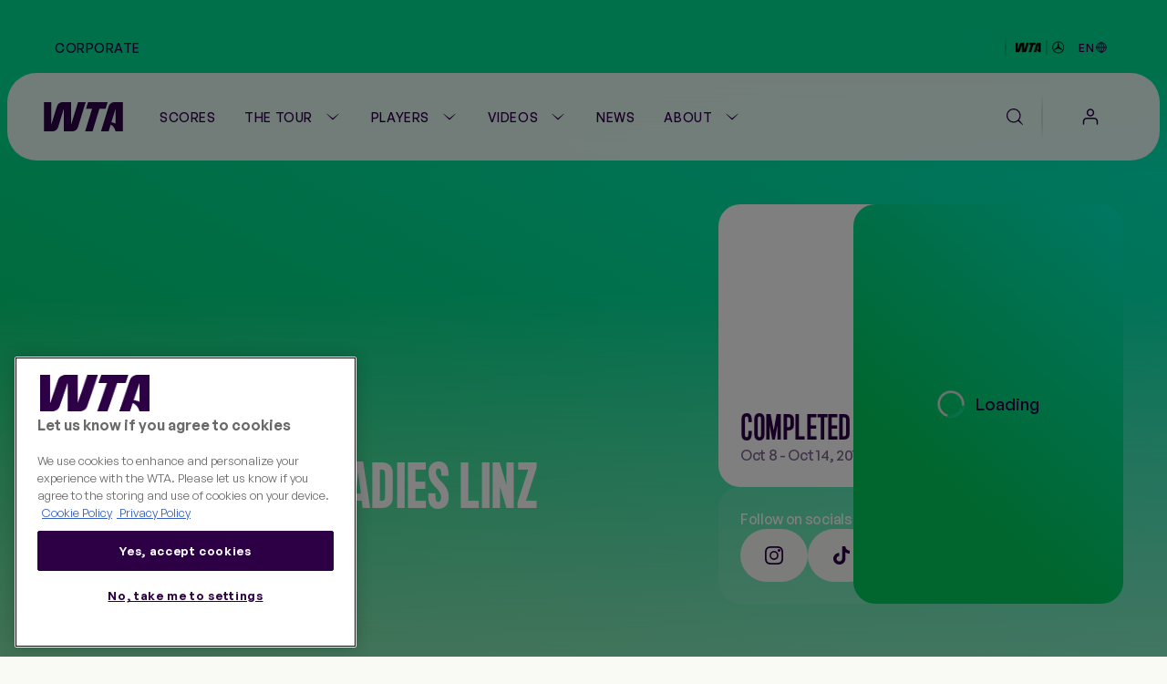

--- FILE ---
content_type: text/html;charset=utf-8
request_url: https://www.wtatennis.com/tournaments/528/linz/2018/order-of-play
body_size: 43807
content:
<!DOCTYPE html>
<html lang="en">
<head>
    <meta charset="UTF-8">
    <meta http-equiv="X-UA-Compatible" content="IE=edge,chrome=1">
    <meta name="viewport" content="width=device-width, initial-scale=1, viewport-fit=cover">
    <meta property="fb:pages" content="182910818810893" />
    <meta property="fb:pages" content="26081741101" />
    <meta name="twitter:card" content="summary" />
    <link rel="icon" type="image/svg+xml" href="/resources/v7.16.34/favicon.svg" />
    <link rel="icon" type="image/png" href="/resources/v7.16.34/favicon-96x96.png" sizes="96x96" />
    <link rel="shortcut icon" type="image/x-icon" href="/resources/v7.16.34/favicon.ico" sizes="32x32" />
    <link rel="apple-touch-icon" sizes="180x180" href="/resources/v7.16.34/apple-touch-icon.png" />
    <meta name="apple-mobile-web-app-title" content="WTA" />
    <link rel="manifest" href="/resources/v7.16.34/site.webmanifest" />

    <meta name="twitter:title" content="Upper Austria Ladies Linz 2018 Order of Play | WTA Official"/>
<meta name="twitter:creator:id" content="17158140"/>
<meta name="twitter:card" content="summary_large_image"/>
<meta name="twitter:url" content="www.wtatennis.com/tournaments/528/linz/2018/order-of-play"/>
<meta name="twitter:image" content="https://photoresources.wtatennis.com/photo-resources/2025/04/28/5b8f9a8e-bc19-4019-8e7a-f8a5ccd60071/528-Linz.jpg?width=1024&height=512"/>
<meta name="twitter:image:height" content="512"/>
<meta property="og:image" content="https://photoresources.wtatennis.com/photo-resources/2025/04/28/5b8f9a8e-bc19-4019-8e7a-f8a5ccd60071/528-Linz.jpg?width=1200&height=630"/>
<title>Upper Austria Ladies Linz 2018 Order of Play | WTA Official</title>
<meta name="application-name" content="ATP WTA Live"/>
<meta name="apple-itunes-app" content="app-id=1480255719"/>
<meta property="og:image:height" content="630"/>
<meta property="og:image:width" content="1200"/>
<meta property="og:type" content="website"/>
<meta property="og:image:type" content="image/jpeg"/>
<meta name="description" content="Get all the latest WTA Upper Austria Ladies Linz 2018 Order of Play, results, and more!"/>
<meta property="og:site_name" content="Women's Tennis Association"/>
<meta name="twitter:site" content="@wta"/>
<meta name="twitter:description" content="Get all the latest WTA Upper Austria Ladies Linz 2018 Order of Play, results, and more!"/>
<meta name="google-play-app" content="app-id=com.atptour.atptour"/>
<meta property="og:url" content="https://www.wtatennis.com/tournaments/528/linz/2018/order-of-play"/>
<meta name="twitter:image:width" content="1024"/>
<link rel="canonical" href="https://www.wtatennis.com/tournaments/528/linz/2018/order-of-play"/>
<meta property="og:title" content="Upper Austria Ladies Linz 2018 Order of Play | WTA Official"/>
<meta property="og:description" content="Get all the latest WTA Upper Austria Ladies Linz 2018 Order of Play, results, and more!"/>


    

    <link rel="preload" href="/resources/v7.16.34/fonts/marsdenslim-bold.woff2" as="font" crossorigin>
    <link rel="preload" href="/resources/v7.16.34/fonts/generalsans-variable.woff2" as="font" crossorigin>
    <link rel="preload" href="/resources/v7.16.34/fonts/marsdenslim-semibold.woff2" as="font" crossorigin>

    <link rel="stylesheet" href="/resources/v7.16.34/styles/screen.css" />

    <script>
        window.RESOURCES_VERSION = 'v7.16.34'

        // Brightcove Config
        window.BRIGHTCOVE_CONFIG = {
            ACCOUNT: '6041795521001',
            PLAYERS: {
                STANDARD: 'te01Hqw71',
                BACKGROUND: 'TtPsC0wGn',
                LIVE_STREAM: '2oS8GZtfj',
                ARTICLE_HERO: 'rUvFPrPCdI',
                ARTICLE_EMBED: 'HpPMwIMgR',
                PROMO: '${BCP_PROMO$}'
            }
        }

        // Component Level Config
        window.TOURNAMENT_YEAR_DATA_STOP = '2015'

        console.info( '%c ' + window.RESOURCES_VERSION + ' ', "background-color: #2D0046; color: #ffffff;" )
    </script>

    

<script>
    window.PULSE_ENV_PATHS = {"label":"production","domain":["web.wtarebrand.pulselive.com","www.wtatennis.com","exp.wta.pulselive.com"],"cdn":"https://www.wtatennis.com/resources/v7.16.34/","api":"https://api.wtatennis.com","tennisApi":"//api.wtatennis.com/tennis","sso":{"id":"wta-web","auth":"https://sso.wtatennis.com/auth/","realm":"wta"},"trackingAPI":"https://jkulhg7io5.execute-api.us-east-1.amazonaws.com/prod/interactions","wscApiKey":"9e821d4e7fcc40d7bcb0a20ac9344fe8"};
</script>

    <base href="https://www.wtatennis.com/">
    

<script src="//translations.platform.pulselive.com/wta/en.js"></script>




    
    













        <!-- adding photo here: Generic og Share Image -->
        
        
        
        

        
        
        
        
<script>
  window.googletag = window.googletag || { cmd: [] };
  googletag.cmd.push(function() {
      googletag.pubads().collapseEmptyDivs();
      googletag.pubads().disableInitialLoad();
      googletag.enableServices();
  });

  function loadGPT() {
    const s = document.createElement('script');
    s.src = 'https://securepubads.g.doubleclick.net/tag/js/gpt.js';
    s.async = true;
    s.crossOrigin = 'anonymous';
    document.head.appendChild(s);
  }

  (window.requestIdleCallback || function(cb){ setTimeout(cb, 300); })(loadGPT);
</script>

<script>
    window.dataLayer = window.dataLayer || [];

    const plGp = JSON.parse(localStorage.getItem('pl_gp'));
    plGp && window.dataLayer.push(plGp);

    function gtag(){dataLayer.push(arguments);}

    // Default ad_storage to 'denied'.
    gtag('consent', 'default', {
        ad_storage: "denied",
        analytics_storage: "denied",
        functionality_storage: "denied",
        personalization_storage: "denied",
        security_storage: "granted",
        ad_user_data: "denied",
        ad_personalization: "denied",
        'wait_for_update': 500
    });

    gtag('js', new Date());

    gtag('config', 'AW-798297754');
</script>

<script>(function(w,d,s,l,i){w[l]=w[l]||[];w[l].push({'gtm.start':
new Date().getTime(),event:'gtm.js'});var f=d.getElementsByTagName(s)[0],
j=d.createElement(s),dl=l!='dataLayer'?'&l='+l:'';j.async=true;j.src=
'https://www.googletagmanager.com/gtm.js?id='+i+dl;f.parentNode.insertBefore(j,f);
})(window,document,'script','dataLayer','GTM-5R3J55B');</script>
<!-- End Google Tag Manager -->

<script type="text/javascript">function OptanonWrapper(){const n=new Event("onetrustLoaded");document.dispatchEvent(n)}</script>

<script async src="https://www.googletagmanager.com/gtag/js?id=AW-798297754"></script>

<!-- Event snippet for WTA - Site - 540 remarketing page -->
<script>
    gtag('event', 'conversion', {
        'send_to': 'AW-798297754/9a8ZCJ-W8egBEJqd1PwC',
        'aw_remarketing_only': true
    });
</script>
<script src="https://apv-launcher.minute.ly/api/launcher/MIN-903070.js" async></script>
<!-- Altura Advertising - Start -->
<script 
    async 
    type="text/javascript" 
    src="https://cdn.alturaadvertising.com/wtatennis.com/Ads-main.js">
</script>
<!-- Altura Advertising - End -->
<div
    data-widget="bloomreach/bloomreach"
    class="u-hide"
    data-target="https://api.uk.exponea.com"
    data-token="edf92616-ba2c-11ee-a3f9-c6fa5202914d"
    data-non_personalized_weblayers="true"
    data-track-page="true">
</div>

    <!-- Service Worker Registration -->
    <script>"serviceWorker"in navigator&&window.addEventListener("load",function(){navigator.serviceWorker.register("/service-worker.js").then(function(e){console.log("ServiceWorker successfully registered with scope: ",e.scope)},function(e){console.error("ServiceWorker registration failed: ",e)})});</script>
</head>
<body class="js-body">

    
<div
    data-widget="favouriting/onboarding-manage-favorites"
    data-featured-countries="USA,GBR,CAN,POL,ITA"
>
</div>

    <a class="skip-to" href="#" onclick="location.hash='main-content'; return false;">Skip to main content</a>

    
    <div class="page-background page-background--gradients">
        <div class="page-background__gradient-block"></div>


        
<section class="global-header js-global-header">
    <div class="page-grid-wrapper">
        <div class="global-header__inner js-global-header-inner">
                <nav class="global-header__nav js-global-header-nav" role="navigation">
                    <ul class="global-header__links-list">
                            <li class="global-header__item">
                                <a href="/corporate" class="global-header__link l-m-m dt:l-s-m" data-link-index="0"  
                                        data-tracking="true" data-tracking-component="link click" data-tracking-event="click_track"
        data-tracking-category="navigation"
        data-tracking-type="global header"
        data-tracking-detail="Corporate"
>
                                    Corporate
                                </a>
                            </li>
                    </ul>
                </nav>
            <div class="ticker__container" data-widget="global-header/ticker" data-show-ticker="true">
                    <div class="js-ticker-text l-s-m"></div>
            </div>

            <div class="global-header__right-container">
                

    <div 
        class="global-header-sponsor global-header-sponsor--dark"
    data-tracking="true" data-tracking-component="partner" data-tracking-event="impression_track"
        data-tracking-category="logo"
        data-tracking-detail="Mercedes-Benz"
        data-tracking-widget-type="Promo Widget"
        data-tracking-widget-name="Global Header: Sponsor"
        data-tracking-placement="header"
    >
            <a 
                href="https://www.mercedes-benz.com/en/art-and-culture/zeitgeist/sports/tennis/" 
                target="_blank" rel="noopener"
                class="global-header-sponsor__link" 
                aria-label="WTA Mercedes-Benz Header Dark"
    data-tracking="true" data-tracking-component="image click" data-tracking-event="click_track"
        data-tracking-category="sponsor"
        data-tracking-type="logo"
        data-tracking-detail="Mercedes-Benz"
        data-tracking-widget-type="Photo Widget"
        data-tracking-widget-name="Global Header"
                    data-tracking-placement="header"
            >
        <picture class=" picture ">
                    <source class="" srcset="https://photoresources.wtatennis.com/photo-resources/2025/12/16/1fed3d88-0b63-4e6c-92ec-98051c1e381c/WTAxMB-star_joint-logo_h_MB-version_p_3C_web-1-.png?height=16, https://photoresources.wtatennis.com/photo-resources/2025/12/16/1fed3d88-0b63-4e6c-92ec-98051c1e381c/WTAxMB-star_joint-logo_h_MB-version_p_3C_web-1-.png?height=32 2x" media="(min-width: 0px)">
                    <img
                        class="js-image  picture__img"
                        src="https://photoresources.wtatennis.com/photo-resources/2025/12/16/1fed3d88-0b63-4e6c-92ec-98051c1e381c/WTAxMB-star_joint-logo_h_MB-version_p_3C_web-1-.png?height=16"
                        alt="WTAxMB-star_joint-logo_h_MB-version_p_3C_web (1)"
                        loading="lazy"
                    >
        </picture>
            </a>
    </div>


    <div 
        class="global-header-sponsor global-header-sponsor--light"
    data-tracking="true" data-tracking-component="partner" data-tracking-event="impression_track"
        data-tracking-category="logo"
        data-tracking-detail="Mercedes-Benz"
        data-tracking-widget-type="Promo Widget"
        data-tracking-widget-name="Global Header: Sponsor"
        data-tracking-placement="header"
    >
            <a 
                href="https://www.mercedes-benz.com/en/art-and-culture/zeitgeist/sports/tennis/" 
                target="_blank" rel="noopener"
                class="global-header-sponsor__link" 
                aria-label="WTA Mercedes-Benz Header Light"
    data-tracking="true" data-tracking-component="image click" data-tracking-event="click_track"
        data-tracking-category="sponsor"
        data-tracking-type="logo"
        data-tracking-detail="Mercedes-Benz"
        data-tracking-widget-type="Photo Widget"
        data-tracking-widget-name="Global Header"
                    data-tracking-placement="header"
            >
        <picture class=" picture ">
                    <source class="" srcset="https://photoresources.wtatennis.com/photo-resources/2025/12/16/da304a4e-6ed8-4f3b-9796-b557c74baef5/WTAxMB-star_joint-logo_h_MB-version_p_3C_web_white-1-.png?height=16, https://photoresources.wtatennis.com/photo-resources/2025/12/16/da304a4e-6ed8-4f3b-9796-b557c74baef5/WTAxMB-star_joint-logo_h_MB-version_p_3C_web_white-1-.png?height=32 2x" media="(min-width: 0px)">
                    <img
                        class="js-image  picture__img"
                        src="https://photoresources.wtatennis.com/photo-resources/2025/12/16/da304a4e-6ed8-4f3b-9796-b557c74baef5/WTAxMB-star_joint-logo_h_MB-version_p_3C_web_white-1-.png?height=16"
                        alt="WTAxMB-star_joint-logo_h_MB-version_p_3C_web_white (1)"
                        loading="lazy"
                    >
        </picture>
            </a>
    </div>

                <div class="js-language-switcher-container language-switcher-container">
                    

<div class="language-switcher" data-widget="language-switcher/language-switcher">
    <button class="language-button js-button">
        <div class="language">
            <span class="language__text l-s-m js-language">EN</span>
	<svg class="icon language__globe" aria-hidden="true">
		<use xmlns:xlink="http://www.w3.org/1999/xlink" xlink:href="/resources/v7.16.34/i/svg-output/icons.svg#icn-globe"></use>
	</svg>
        </div>
    </button>
    <div class="language-dropdown-container js-dropdown">
        <span class="language-dropdown-close js-dropdown-close">
	<svg class="icon language-dropdown-icon" aria-hidden="true">
		<use xmlns:xlink="http://www.w3.org/1999/xlink" xlink:href="/resources/v7.16.34/i/svg-output/icons.svg#icn-close"></use>
	</svg>
        </span>
        <ul class="language-dropdown">
                <li class="language-dropdown__item js-language-dropdown-item" data-language="en"
                        data-redirect-url="/"
                >
                    <button class="language-dropdown__link language-dropdown__link--active">
                        <div class="language">
                            <div class="language__text l-m-m">English</div>
                        </div>
                    </button>
                </li>
                <li class="language-dropdown__item js-language-dropdown-item" data-language="es"
                        data-redirect-url="/es"
                >
                    <button class="language-dropdown__link ">
                        <div class="language">
                            <div class="language__text l-m-m">Español</div>
                        </div>
                    </button>
                </li>
        </ul>
    </div>
</div>
                </div>
                
            </div>
        </div>
    </div>
</section>


<section class="main-navigation theme-chalk js-main-navigation page-grid-wrapper " data-widget="navigation/navigation" data-live-tournaments="">
    <div class="main-navigation__bar js-mobile-main-nav-bar">
        <div class="main-navigation__wrapper js-nav-wrapper">
            <div class="main-navigation__inner">
                <a href="https://www.wtatennis.com" class="main-navigation__logo main-navigation__logo--wta-standard">
                    
    <img
        src="https://photoresources.wtatennis.com/wta/document/2025/12/04/5da42b69-828e-4814-9ef9-daa4c8f68b2e/WTA_Logo_Core_Purple_RGB.svg"
        alt="WTA Logo"
        aria-hidden="true"
        class="main-navigation__logo-image "
    >


                    <span class="u-screen-reader">Go back to the home page</span>
                </a>


        <nav
            id="main-navigation"
            class="main-navigation__desktop-list"
            aria-label="Main Navigation - Without WTA TV"
            role="navigation"
            
        >
            <ul class="main-navigation__list js-nav-list ">


    <li class="main-navigation__item  main-navigation__item--live  ">
            <a
                class="main-navigation__link js-no-dropdown  l-m-m"
                href="https://www.wtatennis.com/scores"
                title="Scores" aria-label="Scores"
                
    data-tracking="true" data-tracking-component="link click" data-tracking-event="click_track"
        data-tracking-category="navigation"
        data-tracking-type="header"
        data-tracking-detail="Scores"
            >
                    <span class="main-navigation__main-label">Scores</span>


                    <span class="main-navigation__item-label badge badge--live">
                            <span class="live-pulse-icon" aria-hidden="true"></span>
                        Live
                    </span>

            </a>
    </li>


    <li class="main-navigation__item   has-children js-active-menu ">
            <a
                class="main-navigation__dropdown-label l-m-m js-dropdown-btn"
                href="https://www.wtatennis.com/the-tour"
                aria-haspopup="true"
                
    data-tracking="true" data-tracking-component="link click" data-tracking-event="click_track"
        data-tracking-category="navigation"
        data-tracking-type="header"
        data-tracking-detail="The Tour"
            >
                The Tour
	<svg class="icon " aria-hidden="true">
		<use xmlns:xlink="http://www.w3.org/1999/xlink" xlink:href="/resources/v7.16.34/i/svg-output/icons.svg#icn-chevron-down"></use>
	</svg>
            </a>
            <div class="main-navigation__dropdown js-dropdown-list" role="group">
                <div class="main-navigation__dropdown-inner">
                    <ul class="main-navigation__dropdown-item main-navigation__dropdown-list ">
                        <li class="main-navigation__dropdown-mobile-title">
                            <a
                                class="main-navigation__dropdown-mobile-title-link b-m-sb"
                                href="https://www.wtatennis.com/the-tour"
                                
    data-tracking="true" data-tracking-component="link click" data-tracking-event="click_track"
        data-tracking-category="navigation"
        data-tracking-type="header"
        data-tracking-detail="The Tour"
                            >
                                The Tour
                            </a>
                        </li>


    <li class="main-navigation__item    ">
            <a
                class="main-navigation__link js-no-dropdown  l-m-m dt:h-m-sb"
                href="https://www.wtatennis.com/tournaments"
                title="WTA Tour Calendar" aria-label="WTA Tour Calendar"
                
    data-tracking="true" data-tracking-component="link click" data-tracking-event="click_track"
        data-tracking-category="navigation"
        data-tracking-type="mega menu"
        data-tracking-detail="WTA Tour Calendar"
            >
                    WTA Tour Calendar



                    <div class="main-navigation__item-icon">
	<svg class="icon " aria-hidden="true">
		<use xmlns:xlink="http://www.w3.org/1999/xlink" xlink:href="/resources/v7.16.34/i/svg-output/icons.svg#icn-large-arrow-right"></use>
	</svg>
                    </div>

                    <div class="main-navigation__item-mobile-icon">
	<svg class="icon " aria-hidden="true">
		<use xmlns:xlink="http://www.w3.org/1999/xlink" xlink:href="/resources/v7.16.34/i/svg-output/icons.svg#icn-chevron-down"></use>
	</svg>
                    </div>
            </a>
    </li>


    <li class="main-navigation__item    ">
            <a
                class="main-navigation__link js-no-dropdown  l-m-m dt:h-m-sb"
                href="https://www.wtatennis.com/tournaments/wta-125"
                title="WTA 125 Calendar" aria-label="WTA 125 Calendar"
                
    data-tracking="true" data-tracking-component="link click" data-tracking-event="click_track"
        data-tracking-category="navigation"
        data-tracking-type="mega menu"
        data-tracking-detail="WTA 125 Calendar"
            >
                    WTA 125 Calendar



                    <div class="main-navigation__item-icon">
	<svg class="icon " aria-hidden="true">
		<use xmlns:xlink="http://www.w3.org/1999/xlink" xlink:href="/resources/v7.16.34/i/svg-output/icons.svg#icn-large-arrow-right"></use>
	</svg>
                    </div>

                    <div class="main-navigation__item-mobile-icon">
	<svg class="icon " aria-hidden="true">
		<use xmlns:xlink="http://www.w3.org/1999/xlink" xlink:href="/resources/v7.16.34/i/svg-output/icons.svg#icn-chevron-down"></use>
	</svg>
                    </div>
            </a>
    </li>


    <li class="main-navigation__item is-active   ">
            <a
                class="main-navigation__link js-no-dropdown is-active l-m-m dt:h-m-sb"
                href="https://www.wtatennis.com/tournaments/wta-finals"
                title="WTA Finals" aria-label="WTA Finals"
                
    data-tracking="true" data-tracking-component="link click" data-tracking-event="click_track"
        data-tracking-category="navigation"
        data-tracking-type="mega menu"
        data-tracking-detail="WTA Finals"
            >
                    WTA Finals



                    <div class="main-navigation__item-icon">
	<svg class="icon " aria-hidden="true">
		<use xmlns:xlink="http://www.w3.org/1999/xlink" xlink:href="/resources/v7.16.34/i/svg-output/icons.svg#icn-large-arrow-right"></use>
	</svg>
                    </div>

                    <div class="main-navigation__item-mobile-icon">
	<svg class="icon " aria-hidden="true">
		<use xmlns:xlink="http://www.w3.org/1999/xlink" xlink:href="/resources/v7.16.34/i/svg-output/icons.svg#icn-chevron-down"></use>
	</svg>
                    </div>
            </a>
    </li>
                    </ul>
                        <div class="main-navigation__dropdown-item main-navigation__dropdown-card-container js-tournaments-list">
                        </div>

                </div>
            </div>
    </li>


    <li class="main-navigation__item   has-children js-active-menu ">
            <a
                class="main-navigation__dropdown-label l-m-m js-dropdown-btn"
                href="https://www.wtatennis.com/players-hub"
                aria-haspopup="true"
                
    data-tracking="true" data-tracking-component="link click" data-tracking-event="click_track"
        data-tracking-category="navigation"
        data-tracking-type="header"
        data-tracking-detail="Players"
            >
                Players
	<svg class="icon " aria-hidden="true">
		<use xmlns:xlink="http://www.w3.org/1999/xlink" xlink:href="/resources/v7.16.34/i/svg-output/icons.svg#icn-chevron-down"></use>
	</svg>
            </a>
            <div class="main-navigation__dropdown js-dropdown-list" role="group">
                <div class="main-navigation__dropdown-inner">
                    <ul class="main-navigation__dropdown-item main-navigation__dropdown-list ">
                        <li class="main-navigation__dropdown-mobile-title">
                            <a
                                class="main-navigation__dropdown-mobile-title-link b-m-sb"
                                href="https://www.wtatennis.com/players-hub"
                                
    data-tracking="true" data-tracking-component="link click" data-tracking-event="click_track"
        data-tracking-category="navigation"
        data-tracking-type="header"
        data-tracking-detail="Players"
                            >
                                Players
                            </a>
                        </li>


    <li class="main-navigation__item    ">
            <a
                class="main-navigation__link js-no-dropdown  l-m-m dt:h-m-sb"
                href="https://www.wtatennis.com/players"
                title="Player Listing" aria-label="Player Listing"
                
    data-tracking="true" data-tracking-component="link click" data-tracking-event="click_track"
        data-tracking-category="navigation"
        data-tracking-type="mega menu"
        data-tracking-detail="Player Listing"
            >
                    Player Listing



                    <div class="main-navigation__item-icon">
	<svg class="icon " aria-hidden="true">
		<use xmlns:xlink="http://www.w3.org/1999/xlink" xlink:href="/resources/v7.16.34/i/svg-output/icons.svg#icn-large-arrow-right"></use>
	</svg>
                    </div>

                    <div class="main-navigation__item-mobile-icon">
	<svg class="icon " aria-hidden="true">
		<use xmlns:xlink="http://www.w3.org/1999/xlink" xlink:href="/resources/v7.16.34/i/svg-output/icons.svg#icn-chevron-down"></use>
	</svg>
                    </div>
            </a>
    </li>


    <li class="main-navigation__item    ">
            <a
                class="main-navigation__link js-no-dropdown  l-m-m dt:h-m-sb"
                href="https://www.wtatennis.com/rankings"
                title="Rankings" aria-label="Rankings"
                
    data-tracking="true" data-tracking-component="link click" data-tracking-event="click_track"
        data-tracking-category="navigation"
        data-tracking-type="mega menu"
        data-tracking-detail="Rankings"
            >
                    Rankings



                    <div class="main-navigation__item-icon">
	<svg class="icon " aria-hidden="true">
		<use xmlns:xlink="http://www.w3.org/1999/xlink" xlink:href="/resources/v7.16.34/i/svg-output/icons.svg#icn-large-arrow-right"></use>
	</svg>
                    </div>

                    <div class="main-navigation__item-mobile-icon">
	<svg class="icon " aria-hidden="true">
		<use xmlns:xlink="http://www.w3.org/1999/xlink" xlink:href="/resources/v7.16.34/i/svg-output/icons.svg#icn-chevron-down"></use>
	</svg>
                    </div>
            </a>
    </li>


    <li class="main-navigation__item    ">
            <a
                class="main-navigation__link js-no-dropdown  l-m-m dt:h-m-sb"
                href="https://www.wtatennis.com/head-to-head"
                title="Head-to-Head" aria-label="Head-to-Head"
                
    data-tracking="true" data-tracking-component="link click" data-tracking-event="click_track"
        data-tracking-category="navigation"
        data-tracking-type="mega menu"
        data-tracking-detail="Head-to-Head"
            >
                    Head-to-Head



                    <div class="main-navigation__item-icon">
	<svg class="icon " aria-hidden="true">
		<use xmlns:xlink="http://www.w3.org/1999/xlink" xlink:href="/resources/v7.16.34/i/svg-output/icons.svg#icn-large-arrow-right"></use>
	</svg>
                    </div>

                    <div class="main-navigation__item-mobile-icon">
	<svg class="icon " aria-hidden="true">
		<use xmlns:xlink="http://www.w3.org/1999/xlink" xlink:href="/resources/v7.16.34/i/svg-output/icons.svg#icn-chevron-down"></use>
	</svg>
                    </div>
            </a>
    </li>


    <li class="main-navigation__item    ">
            <a
                class="main-navigation__link js-no-dropdown  l-m-m dt:h-m-sb"
                href="https://www.wtatennis.com/stats"
                title="Stats" aria-label="Stats"
                
    data-tracking="true" data-tracking-component="link click" data-tracking-event="click_track"
        data-tracking-category="navigation"
        data-tracking-type="mega menu"
        data-tracking-detail="Stats"
            >
                    Stats



                    <div class="main-navigation__item-icon">
	<svg class="icon " aria-hidden="true">
		<use xmlns:xlink="http://www.w3.org/1999/xlink" xlink:href="/resources/v7.16.34/i/svg-output/icons.svg#icn-large-arrow-right"></use>
	</svg>
                    </div>

                    <div class="main-navigation__item-mobile-icon">
	<svg class="icon " aria-hidden="true">
		<use xmlns:xlink="http://www.w3.org/1999/xlink" xlink:href="/resources/v7.16.34/i/svg-output/icons.svg#icn-chevron-down"></use>
	</svg>
                    </div>
            </a>
    </li>


    <li class="main-navigation__item    ">
            <a
                class="main-navigation__link js-no-dropdown  l-m-m dt:h-m-sb"
                href="https://www.wtatennis.com/coaches"
                title="Coaches" aria-label="Coaches"
                
    data-tracking="true" data-tracking-component="link click" data-tracking-event="click_track"
        data-tracking-category="navigation"
        data-tracking-type="mega menu"
        data-tracking-detail="Coaches"
            >
                    Coaches



                    <div class="main-navigation__item-icon">
	<svg class="icon " aria-hidden="true">
		<use xmlns:xlink="http://www.w3.org/1999/xlink" xlink:href="/resources/v7.16.34/i/svg-output/icons.svg#icn-large-arrow-right"></use>
	</svg>
                    </div>

                    <div class="main-navigation__item-mobile-icon">
	<svg class="icon " aria-hidden="true">
		<use xmlns:xlink="http://www.w3.org/1999/xlink" xlink:href="/resources/v7.16.34/i/svg-output/icons.svg#icn-chevron-down"></use>
	</svg>
                    </div>
            </a>
    </li>
                    </ul>
                        <div class="main-navigation__dropdown-item main-navigation__dropdown-card-container js-players-list">
                        </div>

                </div>
            </div>
    </li>


    <li class="main-navigation__item   has-children js-active-menu ">
            <a
                class="main-navigation__dropdown-label l-m-m js-dropdown-btn"
                href="https://www.wtatennis.com/videos"
                aria-haspopup="true"
                
    data-tracking="true" data-tracking-component="link click" data-tracking-event="click_track"
        data-tracking-category="navigation"
        data-tracking-type="header"
        data-tracking-detail="Videos"
            >
                Videos
	<svg class="icon " aria-hidden="true">
		<use xmlns:xlink="http://www.w3.org/1999/xlink" xlink:href="/resources/v7.16.34/i/svg-output/icons.svg#icn-chevron-down"></use>
	</svg>
            </a>
            <div class="main-navigation__dropdown js-dropdown-list" role="group">
                <div class="main-navigation__dropdown-inner">
                    <ul class="main-navigation__dropdown-item main-navigation__dropdown-list ">
                        <li class="main-navigation__dropdown-mobile-title">
                            <a
                                class="main-navigation__dropdown-mobile-title-link b-m-sb"
                                href="https://www.wtatennis.com/videos"
                                
    data-tracking="true" data-tracking-component="link click" data-tracking-event="click_track"
        data-tracking-category="navigation"
        data-tracking-type="header"
        data-tracking-detail="Videos"
                            >
                                Videos
                            </a>
                        </li>


    <li class="main-navigation__item    ">
            <a
                class="main-navigation__link js-no-dropdown  l-m-m dt:h-m-sb"
                href="https://www.wtatennis.com/videos"
                title="Video hub" aria-label="Video hub"
                
    data-tracking="true" data-tracking-component="link click" data-tracking-event="click_track"
        data-tracking-category="navigation"
        data-tracking-type="mega menu"
        data-tracking-detail="Video hub"
            >
                    Video hub



                    <div class="main-navigation__item-icon">
	<svg class="icon " aria-hidden="true">
		<use xmlns:xlink="http://www.w3.org/1999/xlink" xlink:href="/resources/v7.16.34/i/svg-output/icons.svg#icn-large-arrow-right"></use>
	</svg>
                    </div>

                    <div class="main-navigation__item-mobile-icon">
	<svg class="icon " aria-hidden="true">
		<use xmlns:xlink="http://www.w3.org/1999/xlink" xlink:href="/resources/v7.16.34/i/svg-output/icons.svg#icn-chevron-down"></use>
	</svg>
                    </div>
            </a>
    </li>


    <li class="main-navigation__item    ">
            <a
                class="main-navigation__link js-no-dropdown  l-m-m dt:h-m-sb"
                href="https://www.wtatennis.com/videos/highlights"
                title="Match highlights" aria-label="Match highlights"
                
    data-tracking="true" data-tracking-component="link click" data-tracking-event="click_track"
        data-tracking-category="navigation"
        data-tracking-type="mega menu"
        data-tracking-detail="Match highlights"
            >
                    Match highlights



                    <div class="main-navigation__item-icon">
	<svg class="icon " aria-hidden="true">
		<use xmlns:xlink="http://www.w3.org/1999/xlink" xlink:href="/resources/v7.16.34/i/svg-output/icons.svg#icn-large-arrow-right"></use>
	</svg>
                    </div>

                    <div class="main-navigation__item-mobile-icon">
	<svg class="icon " aria-hidden="true">
		<use xmlns:xlink="http://www.w3.org/1999/xlink" xlink:href="/resources/v7.16.34/i/svg-output/icons.svg#icn-chevron-down"></use>
	</svg>
                    </div>
            </a>
    </li>


    <li class="main-navigation__item    ">
            <a
                class="main-navigation__link js-no-dropdown  l-m-m dt:h-m-sb"
                href="https://www.wtatennis.com/where-to-watch-tennis"
                title="Where to Watch" aria-label="Where to Watch"
                
    data-tracking="true" data-tracking-component="link click" data-tracking-event="click_track"
        data-tracking-category="navigation"
        data-tracking-type="mega menu"
        data-tracking-detail="Where to Watch"
            >
                    Where to Watch



                    <div class="main-navigation__item-icon">
	<svg class="icon " aria-hidden="true">
		<use xmlns:xlink="http://www.w3.org/1999/xlink" xlink:href="/resources/v7.16.34/i/svg-output/icons.svg#icn-large-arrow-right"></use>
	</svg>
                    </div>

                    <div class="main-navigation__item-mobile-icon">
	<svg class="icon " aria-hidden="true">
		<use xmlns:xlink="http://www.w3.org/1999/xlink" xlink:href="/resources/v7.16.34/i/svg-output/icons.svg#icn-chevron-down"></use>
	</svg>
                    </div>
            </a>
    </li>
                    </ul>
                        <div class="main-navigation__dropdown-item main-navigation__dropdown-card-container js-videos-list">
                        </div>

                </div>
            </div>
    </li>


    <li class="main-navigation__item    ">
            <a
                class="main-navigation__link js-no-dropdown  l-m-m"
                href="https://www.wtatennis.com/news"
                title="News" aria-label="News"
                
    data-tracking="true" data-tracking-component="link click" data-tracking-event="click_track"
        data-tracking-category="navigation"
        data-tracking-type="header"
        data-tracking-detail="News"
            >
                    News



            </a>
    </li>


    <li class="main-navigation__item   has-children js-active-menu ">
            <a
                class="main-navigation__dropdown-label l-m-m js-dropdown-btn"
                href="https://www.wtatennis.com/about"
                aria-haspopup="true"
                
    data-tracking="true" data-tracking-component="link click" data-tracking-event="click_track"
        data-tracking-category="navigation"
        data-tracking-type="header"
        data-tracking-detail="About"
            >
                About
	<svg class="icon " aria-hidden="true">
		<use xmlns:xlink="http://www.w3.org/1999/xlink" xlink:href="/resources/v7.16.34/i/svg-output/icons.svg#icn-chevron-down"></use>
	</svg>
            </a>
            <div class="main-navigation__dropdown js-dropdown-list" role="group">
                <div class="main-navigation__dropdown-inner">
                    <ul class="main-navigation__dropdown-item main-navigation__dropdown-list main-navigation__two-columns">
                        <li class="main-navigation__dropdown-mobile-title">
                            <a
                                class="main-navigation__dropdown-mobile-title-link b-m-sb"
                                href="https://www.wtatennis.com/about"
                                
    data-tracking="true" data-tracking-component="link click" data-tracking-event="click_track"
        data-tracking-category="navigation"
        data-tracking-type="header"
        data-tracking-detail="About"
                            >
                                About
                            </a>
                        </li>


    <li class="main-navigation__item    ">
            <a
                class="main-navigation__link js-no-dropdown  l-m-m dt:h-m-sb"
                href="https://www.wtatennis.com/about"
                title="About the WTA" aria-label="About the WTA"
                
    data-tracking="true" data-tracking-component="link click" data-tracking-event="click_track"
        data-tracking-category="navigation"
        data-tracking-type="mega menu"
        data-tracking-detail="About the WTA"
            >
                    About the WTA



                    <div class="main-navigation__item-icon">
	<svg class="icon " aria-hidden="true">
		<use xmlns:xlink="http://www.w3.org/1999/xlink" xlink:href="/resources/v7.16.34/i/svg-output/icons.svg#icn-large-arrow-right"></use>
	</svg>
                    </div>

                    <div class="main-navigation__item-mobile-icon">
	<svg class="icon " aria-hidden="true">
		<use xmlns:xlink="http://www.w3.org/1999/xlink" xlink:href="/resources/v7.16.34/i/svg-output/icons.svg#icn-chevron-down"></use>
	</svg>
                    </div>
            </a>
    </li>


    <li class="main-navigation__item    ">
            <a
                class="main-navigation__link js-no-dropdown  l-m-m dt:h-m-sb"
                href="https://www.wtatennis.com/corporate/wta-tour"
                title="WTA Tour" aria-label="WTA Tour"
                
    data-tracking="true" data-tracking-component="link click" data-tracking-event="click_track"
        data-tracking-category="navigation"
        data-tracking-type="mega menu"
        data-tracking-detail="WTA Tour"
            >
                    WTA Tour



                    <div class="main-navigation__item-icon">
	<svg class="icon " aria-hidden="true">
		<use xmlns:xlink="http://www.w3.org/1999/xlink" xlink:href="/resources/v7.16.34/i/svg-output/icons.svg#icn-large-arrow-right"></use>
	</svg>
                    </div>

                    <div class="main-navigation__item-mobile-icon">
	<svg class="icon " aria-hidden="true">
		<use xmlns:xlink="http://www.w3.org/1999/xlink" xlink:href="/resources/v7.16.34/i/svg-output/icons.svg#icn-chevron-down"></use>
	</svg>
                    </div>
            </a>
    </li>


    <li class="main-navigation__item    ">
            <a
                class="main-navigation__link js-no-dropdown  l-m-m dt:h-m-sb"
                href="https://www.wtatennis.com/corporate/wta-ventures"
                title="WTA Ventures" aria-label="WTA Ventures"
                
    data-tracking="true" data-tracking-component="link click" data-tracking-event="click_track"
        data-tracking-category="navigation"
        data-tracking-type="mega menu"
        data-tracking-detail="WTA Ventures"
            >
                    WTA Ventures



                    <div class="main-navigation__item-icon">
	<svg class="icon " aria-hidden="true">
		<use xmlns:xlink="http://www.w3.org/1999/xlink" xlink:href="/resources/v7.16.34/i/svg-output/icons.svg#icn-large-arrow-right"></use>
	</svg>
                    </div>

                    <div class="main-navigation__item-mobile-icon">
	<svg class="icon " aria-hidden="true">
		<use xmlns:xlink="http://www.w3.org/1999/xlink" xlink:href="/resources/v7.16.34/i/svg-output/icons.svg#icn-chevron-down"></use>
	</svg>
                    </div>
            </a>
    </li>


    <li class="main-navigation__item    ">
            <a
                class="main-navigation__link js-no-dropdown  l-m-m dt:h-m-sb"
                href="https://www.wtatennis.com/wta-history"
                title="Our history" aria-label="Our history"
                
    data-tracking="true" data-tracking-component="link click" data-tracking-event="click_track"
        data-tracking-category="navigation"
        data-tracking-type="mega menu"
        data-tracking-detail="Our history"
            >
                    Our history



                    <div class="main-navigation__item-icon">
	<svg class="icon " aria-hidden="true">
		<use xmlns:xlink="http://www.w3.org/1999/xlink" xlink:href="/resources/v7.16.34/i/svg-output/icons.svg#icn-large-arrow-right"></use>
	</svg>
                    </div>

                    <div class="main-navigation__item-mobile-icon">
	<svg class="icon " aria-hidden="true">
		<use xmlns:xlink="http://www.w3.org/1999/xlink" xlink:href="/resources/v7.16.34/i/svg-output/icons.svg#icn-chevron-down"></use>
	</svg>
                    </div>
            </a>
    </li>


    <li class="main-navigation__item    ">
            <a
                class="main-navigation__link js-no-dropdown  l-m-m dt:h-m-sb"
                href="https://www.wtatennis.com/press-center"
                title="Press center" aria-label="Press center"
                
    data-tracking="true" data-tracking-component="link click" data-tracking-event="click_track"
        data-tracking-category="navigation"
        data-tracking-type="mega menu"
        data-tracking-detail="Press center"
            >
                    Press center



                    <div class="main-navigation__item-icon">
	<svg class="icon " aria-hidden="true">
		<use xmlns:xlink="http://www.w3.org/1999/xlink" xlink:href="/resources/v7.16.34/i/svg-output/icons.svg#icn-large-arrow-right"></use>
	</svg>
                    </div>

                    <div class="main-navigation__item-mobile-icon">
	<svg class="icon " aria-hidden="true">
		<use xmlns:xlink="http://www.w3.org/1999/xlink" xlink:href="/resources/v7.16.34/i/svg-output/icons.svg#icn-chevron-down"></use>
	</svg>
                    </div>
            </a>
    </li>


    <li class="main-navigation__item    ">
            <a
                class="main-navigation__link js-no-dropdown  l-m-m dt:h-m-sb"
                href="https://rallytheworld.wtatennis.com/"
                title="Rally the world" aria-label="Rally the world"
                target="_blank" rel="noopener "
    data-tracking="true" data-tracking-component="link click" data-tracking-event="click_track"
        data-tracking-category="navigation"
        data-tracking-type="mega menu"
        data-tracking-detail="Rally the world"
            >
                    Rally the world

	<svg class="icon main-navigation__ext-icon" aria-hidden="true">
		<use xmlns:xlink="http://www.w3.org/1999/xlink" xlink:href="/resources/v7.16.34/i/svg-output/icons.svg#icn-external-link"></use>
	</svg>


                    <div class="main-navigation__item-icon">
	<svg class="icon " aria-hidden="true">
		<use xmlns:xlink="http://www.w3.org/1999/xlink" xlink:href="/resources/v7.16.34/i/svg-output/icons.svg#icn-large-arrow-right"></use>
	</svg>
                    </div>

                    <div class="main-navigation__item-mobile-icon">
	<svg class="icon " aria-hidden="true">
		<use xmlns:xlink="http://www.w3.org/1999/xlink" xlink:href="/resources/v7.16.34/i/svg-output/icons.svg#icn-chevron-down"></use>
	</svg>
                    </div>
            </a>
    </li>


    <li class="main-navigation__item    ">
            <a
                class="main-navigation__link js-no-dropdown  l-m-m dt:h-m-sb"
                href="https://www.wtatennis.com/wtafoundation"
                title="WTA Foundation" aria-label="WTA Foundation"
                
    data-tracking="true" data-tracking-component="link click" data-tracking-event="click_track"
        data-tracking-category="navigation"
        data-tracking-type="mega menu"
        data-tracking-detail="WTA Foundation"
            >
                    WTA Foundation



                    <div class="main-navigation__item-icon">
	<svg class="icon " aria-hidden="true">
		<use xmlns:xlink="http://www.w3.org/1999/xlink" xlink:href="/resources/v7.16.34/i/svg-output/icons.svg#icn-large-arrow-right"></use>
	</svg>
                    </div>

                    <div class="main-navigation__item-mobile-icon">
	<svg class="icon " aria-hidden="true">
		<use xmlns:xlink="http://www.w3.org/1999/xlink" xlink:href="/resources/v7.16.34/i/svg-output/icons.svg#icn-chevron-down"></use>
	</svg>
                    </div>
            </a>
    </li>


    <li class="main-navigation__item    ">
            <a
                class="main-navigation__link js-no-dropdown  l-m-m dt:h-m-sb"
                href="https://health.wtatennis.com"
                title="Performance health" aria-label="Performance health"
                target="_blank" rel="noopener "
    data-tracking="true" data-tracking-component="link click" data-tracking-event="click_track"
        data-tracking-category="navigation"
        data-tracking-type="mega menu"
        data-tracking-detail="Performance health"
            >
                    Performance health

	<svg class="icon main-navigation__ext-icon" aria-hidden="true">
		<use xmlns:xlink="http://www.w3.org/1999/xlink" xlink:href="/resources/v7.16.34/i/svg-output/icons.svg#icn-external-link"></use>
	</svg>


                    <div class="main-navigation__item-icon">
	<svg class="icon " aria-hidden="true">
		<use xmlns:xlink="http://www.w3.org/1999/xlink" xlink:href="/resources/v7.16.34/i/svg-output/icons.svg#icn-large-arrow-right"></use>
	</svg>
                    </div>

                    <div class="main-navigation__item-mobile-icon">
	<svg class="icon " aria-hidden="true">
		<use xmlns:xlink="http://www.w3.org/1999/xlink" xlink:href="/resources/v7.16.34/i/svg-output/icons.svg#icn-chevron-down"></use>
	</svg>
                    </div>
            </a>
    </li>
                    </ul>

                </div>
            </div>
    </li>
            </ul>
        </nav>

                <button
                    class="main-navigation__hamburger js-mobile-nav-btn"
                    aria-label="Menu"
                    aria-controls="mobile-menu"
                >
	<svg class="icon main-navigation__hamburger-icon" aria-hidden="true">
		<use xmlns:xlink="http://www.w3.org/1999/xlink" xlink:href="/resources/v7.16.34/i/svg-output/icons.svg#icn-hamburger"></use>
	</svg>
	<svg class="icon main-navigation__close-icon" aria-hidden="true">
		<use xmlns:xlink="http://www.w3.org/1999/xlink" xlink:href="/resources/v7.16.34/i/svg-output/icons.svg#icn-close"></use>
	</svg>
                </button>
                <button
                    class="main-navigation__sso-close js-sso-close"
    data-tracking="true" data-tracking-component="button click" data-tracking-event="click_track"
        data-tracking-category="control"
        data-tracking-type="mobile menu"
        data-tracking-detail="sso close"
        data-tracking-widget-type="Menu Widget"
        data-tracking-widget-name="Navigation: Main"
                >
	<svg class="icon main-navigation__sso-close-icon" aria-hidden="true">
		<use xmlns:xlink="http://www.w3.org/1999/xlink" xlink:href="/resources/v7.16.34/i/svg-output/icons.svg#icn-close"></use>
	</svg>
                </button>
                <button
                    class="main-navigation__menu-back js-mobile-nav-back-btn" aria-label="Back"
    data-tracking="true" data-tracking-component="button click" data-tracking-event="click_track"
        data-tracking-category="control"
        data-tracking-type="mobile menu"
        data-tracking-detail="back"
        data-tracking-widget-type="Menu Widget"
        data-tracking-widget-name="Navigation: Main"
                >
	<svg class="icon main-navigation__menu-back-icon" aria-hidden="true">
		<use xmlns:xlink="http://www.w3.org/1999/xlink" xlink:href="/resources/v7.16.34/i/svg-output/icons.svg#icn-large-arrow-right"></use>
	</svg>
                </button>
                    <button
                        class="main-navigation__search js-nav-search-btn"
                        aria-label="Search"
    data-tracking="true" data-tracking-component="button click" data-tracking-event="click_track"
        data-tracking-category="control"
        data-tracking-type="search"
        data-tracking-detail="search open"
        data-tracking-widget-type="Menu Widget"
        data-tracking-widget-name="Navigation: Main"
                    >
	<svg class="icon main-navigation__search-icon" aria-hidden="true">
		<use xmlns:xlink="http://www.w3.org/1999/xlink" xlink:href="/resources/v7.16.34/i/svg-output/icons.svg#icn-search"></use>
	</svg>
                    </button>

                <div class="sso-nav js-sso-nav" data-widget="navigation/sso-nav">
                    <button class="sso-nav__button sso-nav__button--top sso-nav__button--top js-sso-nav-button sbtn sbtn--grad sbtn--med">
                        <div class="sso-nav__button-icon-container sbtn__label">
	<svg class="icon sso-nav__button-user-icon" aria-hidden="true">
		<use xmlns:xlink="http://www.w3.org/1999/xlink" xlink:href="/resources/v7.16.34/i/svg-output/icons.svg#icn-user"></use>
	</svg>
	<svg class="icon sso-nav__button-user-icon sso-nav__button-user-icon--white" aria-hidden="true">
		<use xmlns:xlink="http://www.w3.org/1999/xlink" xlink:href="/resources/v7.16.34/i/svg-output/icons.svg#icn-user-white"></use>
	</svg>
	<svg class="icon sso-nav__button-close-icon" aria-hidden="true">
		<use xmlns:xlink="http://www.w3.org/1999/xlink" xlink:href="/resources/v7.16.34/i/svg-output/icons.svg#icn-close"></use>
	</svg>
                        </div>
                        <span class="sso-nav__button-text js-sso-nav-button-text u-hide-tablet sbtn__label"></span>
	<svg class="icon sso-nav__button-caret-icon" aria-hidden="true">
		<use xmlns:xlink="http://www.w3.org/1999/xlink" xlink:href="/resources/v7.16.34/i/svg-output/icons.svg#icn-chevron-down"></use>
	</svg>
                    </button>
                    <button
                        class="sso-nav__button-mobile js-sso-nav-button-mobile"
    data-tracking="true" data-tracking-component="button click" data-tracking-event="click_track"
        data-tracking-category="control"
        data-tracking-type="mobile menu"
        data-tracking-detail="sso open"
        data-tracking-widget-type="Menu Widget"
        data-tracking-widget-name="Navigation: Main"
                    >
	<svg class="icon sso-nav__button-user-icon" aria-hidden="true">
		<use xmlns:xlink="http://www.w3.org/1999/xlink" xlink:href="/resources/v7.16.34/i/svg-output/icons.svg#icn-user"></use>
	</svg>
                    </button>
                    <div class="sso-nav__dropdown js-sso-nav-dropdown u-hide-tablet">
                        <div class="sso-nav__promo-container js-sso-nav-promo-container">
                            

<ul class="sso-nav__card-container js-sso-promos">
</ul>
                        </div>
                        <div class="sso-nav__list-wrapper js-sso-nav-list" data-wta-unlocked-link="/unlocked" data-live-stream-link="/scores"></div>
                    </div>
                </div>
            </div>
            <div class="main-navigation__dropdown-container js-dropdown-container"></div>
        </div>
            <div class="main-navigation__search-bar js-search-bar">
                <form class="main-navigation__search-form" action="/search" role="search">
	<svg class="icon main-navigation__search-bar-icon" aria-hidden="true">
		<use xmlns:xlink="http://www.w3.org/1999/xlink" xlink:href="/resources/v7.16.34/i/svg-output/icons.svg#icn-search"></use>
	</svg>
                    <button class="main-navigation__search-close js-nav-search-close-btn" type="reset"  aria-label="Search">
	<svg class="icon main-navigation__search-bar-close-icon" aria-hidden="true">
		<use xmlns:xlink="http://www.w3.org/1999/xlink" xlink:href="/resources/v7.16.34/i/svg-output/icons.svg#icn-close"></use>
	</svg>
                    </button>
                    <div class="main-navigation__search-input-wrap">
                        <input type="search" value="" class="main-navigation__search-input js-nav-search" id="search-input" name="term" placeholder="What are you looking for&hellip;">
                    </div>
                </form>
            </div>
    </div>

    <div class="main-navigation__mobile js-mobile-nav">

        <nav
            id="mobile-menu"
            class="main-navigation__mobile-nav js-mobile-nav-container"
            aria-label="Main Navigation - Without WTA TV"
            role="navigation"
            
        >
            <ul class="main-navigation__list js-nav-list ">


    <li class="main-navigation__item  main-navigation__item--live  ">
            <a
                class="main-navigation__link js-no-dropdown  l-m-m"
                href="https://www.wtatennis.com/scores"
                title="Scores" aria-label="Scores"
                
    data-tracking="true" data-tracking-component="link click" data-tracking-event="click_track"
        data-tracking-category="navigation"
        data-tracking-type="header"
        data-tracking-detail="Scores"
            >
                    <span class="main-navigation__main-label">Scores</span>


                    <span class="main-navigation__item-label badge badge--live">
                            <span class="live-pulse-icon" aria-hidden="true"></span>
                        Live
                    </span>

            </a>
    </li>


    <li class="main-navigation__item   has-children js-active-menu ">
            <a
                class="main-navigation__dropdown-label l-m-m js-dropdown-btn"
                href="https://www.wtatennis.com/the-tour"
                aria-haspopup="true"
                
    data-tracking="true" data-tracking-component="link click" data-tracking-event="click_track"
        data-tracking-category="navigation"
        data-tracking-type="header"
        data-tracking-detail="The Tour"
            >
                The Tour
	<svg class="icon " aria-hidden="true">
		<use xmlns:xlink="http://www.w3.org/1999/xlink" xlink:href="/resources/v7.16.34/i/svg-output/icons.svg#icn-chevron-down"></use>
	</svg>
            </a>
            <div class="main-navigation__dropdown js-dropdown-list" role="group">
                <div class="main-navigation__dropdown-inner">
                    <ul class="main-navigation__dropdown-item main-navigation__dropdown-list ">
                        <li class="main-navigation__dropdown-mobile-title">
                            <a
                                class="main-navigation__dropdown-mobile-title-link b-m-sb"
                                href="https://www.wtatennis.com/the-tour"
                                
    data-tracking="true" data-tracking-component="link click" data-tracking-event="click_track"
        data-tracking-category="navigation"
        data-tracking-type="header"
        data-tracking-detail="The Tour"
                            >
                                The Tour
                            </a>
                        </li>


    <li class="main-navigation__item    ">
            <a
                class="main-navigation__link js-no-dropdown  l-m-m dt:h-m-sb"
                href="https://www.wtatennis.com/tournaments"
                title="WTA Tour Calendar" aria-label="WTA Tour Calendar"
                
    data-tracking="true" data-tracking-component="link click" data-tracking-event="click_track"
        data-tracking-category="navigation"
        data-tracking-type="mega menu"
        data-tracking-detail="WTA Tour Calendar"
            >
                    WTA Tour Calendar



                    <div class="main-navigation__item-icon">
	<svg class="icon " aria-hidden="true">
		<use xmlns:xlink="http://www.w3.org/1999/xlink" xlink:href="/resources/v7.16.34/i/svg-output/icons.svg#icn-large-arrow-right"></use>
	</svg>
                    </div>

                    <div class="main-navigation__item-mobile-icon">
	<svg class="icon " aria-hidden="true">
		<use xmlns:xlink="http://www.w3.org/1999/xlink" xlink:href="/resources/v7.16.34/i/svg-output/icons.svg#icn-chevron-down"></use>
	</svg>
                    </div>
            </a>
    </li>


    <li class="main-navigation__item    ">
            <a
                class="main-navigation__link js-no-dropdown  l-m-m dt:h-m-sb"
                href="https://www.wtatennis.com/tournaments/wta-125"
                title="WTA 125 Calendar" aria-label="WTA 125 Calendar"
                
    data-tracking="true" data-tracking-component="link click" data-tracking-event="click_track"
        data-tracking-category="navigation"
        data-tracking-type="mega menu"
        data-tracking-detail="WTA 125 Calendar"
            >
                    WTA 125 Calendar



                    <div class="main-navigation__item-icon">
	<svg class="icon " aria-hidden="true">
		<use xmlns:xlink="http://www.w3.org/1999/xlink" xlink:href="/resources/v7.16.34/i/svg-output/icons.svg#icn-large-arrow-right"></use>
	</svg>
                    </div>

                    <div class="main-navigation__item-mobile-icon">
	<svg class="icon " aria-hidden="true">
		<use xmlns:xlink="http://www.w3.org/1999/xlink" xlink:href="/resources/v7.16.34/i/svg-output/icons.svg#icn-chevron-down"></use>
	</svg>
                    </div>
            </a>
    </li>


    <li class="main-navigation__item is-active   ">
            <a
                class="main-navigation__link js-no-dropdown is-active l-m-m dt:h-m-sb"
                href="https://www.wtatennis.com/tournaments/wta-finals"
                title="WTA Finals" aria-label="WTA Finals"
                
    data-tracking="true" data-tracking-component="link click" data-tracking-event="click_track"
        data-tracking-category="navigation"
        data-tracking-type="mega menu"
        data-tracking-detail="WTA Finals"
            >
                    WTA Finals



                    <div class="main-navigation__item-icon">
	<svg class="icon " aria-hidden="true">
		<use xmlns:xlink="http://www.w3.org/1999/xlink" xlink:href="/resources/v7.16.34/i/svg-output/icons.svg#icn-large-arrow-right"></use>
	</svg>
                    </div>

                    <div class="main-navigation__item-mobile-icon">
	<svg class="icon " aria-hidden="true">
		<use xmlns:xlink="http://www.w3.org/1999/xlink" xlink:href="/resources/v7.16.34/i/svg-output/icons.svg#icn-chevron-down"></use>
	</svg>
                    </div>
            </a>
    </li>
                    </ul>
                        <div class="main-navigation__dropdown-item main-navigation__dropdown-card-container js-tournaments-list">
                        </div>

                </div>
            </div>
    </li>


    <li class="main-navigation__item   has-children js-active-menu ">
            <a
                class="main-navigation__dropdown-label l-m-m js-dropdown-btn"
                href="https://www.wtatennis.com/players-hub"
                aria-haspopup="true"
                
    data-tracking="true" data-tracking-component="link click" data-tracking-event="click_track"
        data-tracking-category="navigation"
        data-tracking-type="header"
        data-tracking-detail="Players"
            >
                Players
	<svg class="icon " aria-hidden="true">
		<use xmlns:xlink="http://www.w3.org/1999/xlink" xlink:href="/resources/v7.16.34/i/svg-output/icons.svg#icn-chevron-down"></use>
	</svg>
            </a>
            <div class="main-navigation__dropdown js-dropdown-list" role="group">
                <div class="main-navigation__dropdown-inner">
                    <ul class="main-navigation__dropdown-item main-navigation__dropdown-list ">
                        <li class="main-navigation__dropdown-mobile-title">
                            <a
                                class="main-navigation__dropdown-mobile-title-link b-m-sb"
                                href="https://www.wtatennis.com/players-hub"
                                
    data-tracking="true" data-tracking-component="link click" data-tracking-event="click_track"
        data-tracking-category="navigation"
        data-tracking-type="header"
        data-tracking-detail="Players"
                            >
                                Players
                            </a>
                        </li>


    <li class="main-navigation__item    ">
            <a
                class="main-navigation__link js-no-dropdown  l-m-m dt:h-m-sb"
                href="https://www.wtatennis.com/players"
                title="Player Listing" aria-label="Player Listing"
                
    data-tracking="true" data-tracking-component="link click" data-tracking-event="click_track"
        data-tracking-category="navigation"
        data-tracking-type="mega menu"
        data-tracking-detail="Player Listing"
            >
                    Player Listing



                    <div class="main-navigation__item-icon">
	<svg class="icon " aria-hidden="true">
		<use xmlns:xlink="http://www.w3.org/1999/xlink" xlink:href="/resources/v7.16.34/i/svg-output/icons.svg#icn-large-arrow-right"></use>
	</svg>
                    </div>

                    <div class="main-navigation__item-mobile-icon">
	<svg class="icon " aria-hidden="true">
		<use xmlns:xlink="http://www.w3.org/1999/xlink" xlink:href="/resources/v7.16.34/i/svg-output/icons.svg#icn-chevron-down"></use>
	</svg>
                    </div>
            </a>
    </li>


    <li class="main-navigation__item    ">
            <a
                class="main-navigation__link js-no-dropdown  l-m-m dt:h-m-sb"
                href="https://www.wtatennis.com/rankings"
                title="Rankings" aria-label="Rankings"
                
    data-tracking="true" data-tracking-component="link click" data-tracking-event="click_track"
        data-tracking-category="navigation"
        data-tracking-type="mega menu"
        data-tracking-detail="Rankings"
            >
                    Rankings



                    <div class="main-navigation__item-icon">
	<svg class="icon " aria-hidden="true">
		<use xmlns:xlink="http://www.w3.org/1999/xlink" xlink:href="/resources/v7.16.34/i/svg-output/icons.svg#icn-large-arrow-right"></use>
	</svg>
                    </div>

                    <div class="main-navigation__item-mobile-icon">
	<svg class="icon " aria-hidden="true">
		<use xmlns:xlink="http://www.w3.org/1999/xlink" xlink:href="/resources/v7.16.34/i/svg-output/icons.svg#icn-chevron-down"></use>
	</svg>
                    </div>
            </a>
    </li>


    <li class="main-navigation__item    ">
            <a
                class="main-navigation__link js-no-dropdown  l-m-m dt:h-m-sb"
                href="https://www.wtatennis.com/head-to-head"
                title="Head-to-Head" aria-label="Head-to-Head"
                
    data-tracking="true" data-tracking-component="link click" data-tracking-event="click_track"
        data-tracking-category="navigation"
        data-tracking-type="mega menu"
        data-tracking-detail="Head-to-Head"
            >
                    Head-to-Head



                    <div class="main-navigation__item-icon">
	<svg class="icon " aria-hidden="true">
		<use xmlns:xlink="http://www.w3.org/1999/xlink" xlink:href="/resources/v7.16.34/i/svg-output/icons.svg#icn-large-arrow-right"></use>
	</svg>
                    </div>

                    <div class="main-navigation__item-mobile-icon">
	<svg class="icon " aria-hidden="true">
		<use xmlns:xlink="http://www.w3.org/1999/xlink" xlink:href="/resources/v7.16.34/i/svg-output/icons.svg#icn-chevron-down"></use>
	</svg>
                    </div>
            </a>
    </li>


    <li class="main-navigation__item    ">
            <a
                class="main-navigation__link js-no-dropdown  l-m-m dt:h-m-sb"
                href="https://www.wtatennis.com/stats"
                title="Stats" aria-label="Stats"
                
    data-tracking="true" data-tracking-component="link click" data-tracking-event="click_track"
        data-tracking-category="navigation"
        data-tracking-type="mega menu"
        data-tracking-detail="Stats"
            >
                    Stats



                    <div class="main-navigation__item-icon">
	<svg class="icon " aria-hidden="true">
		<use xmlns:xlink="http://www.w3.org/1999/xlink" xlink:href="/resources/v7.16.34/i/svg-output/icons.svg#icn-large-arrow-right"></use>
	</svg>
                    </div>

                    <div class="main-navigation__item-mobile-icon">
	<svg class="icon " aria-hidden="true">
		<use xmlns:xlink="http://www.w3.org/1999/xlink" xlink:href="/resources/v7.16.34/i/svg-output/icons.svg#icn-chevron-down"></use>
	</svg>
                    </div>
            </a>
    </li>


    <li class="main-navigation__item    ">
            <a
                class="main-navigation__link js-no-dropdown  l-m-m dt:h-m-sb"
                href="https://www.wtatennis.com/coaches"
                title="Coaches" aria-label="Coaches"
                
    data-tracking="true" data-tracking-component="link click" data-tracking-event="click_track"
        data-tracking-category="navigation"
        data-tracking-type="mega menu"
        data-tracking-detail="Coaches"
            >
                    Coaches



                    <div class="main-navigation__item-icon">
	<svg class="icon " aria-hidden="true">
		<use xmlns:xlink="http://www.w3.org/1999/xlink" xlink:href="/resources/v7.16.34/i/svg-output/icons.svg#icn-large-arrow-right"></use>
	</svg>
                    </div>

                    <div class="main-navigation__item-mobile-icon">
	<svg class="icon " aria-hidden="true">
		<use xmlns:xlink="http://www.w3.org/1999/xlink" xlink:href="/resources/v7.16.34/i/svg-output/icons.svg#icn-chevron-down"></use>
	</svg>
                    </div>
            </a>
    </li>
                    </ul>
                        <div class="main-navigation__dropdown-item main-navigation__dropdown-card-container js-players-list">
                        </div>

                </div>
            </div>
    </li>


    <li class="main-navigation__item   has-children js-active-menu ">
            <a
                class="main-navigation__dropdown-label l-m-m js-dropdown-btn"
                href="https://www.wtatennis.com/videos"
                aria-haspopup="true"
                
    data-tracking="true" data-tracking-component="link click" data-tracking-event="click_track"
        data-tracking-category="navigation"
        data-tracking-type="header"
        data-tracking-detail="Videos"
            >
                Videos
	<svg class="icon " aria-hidden="true">
		<use xmlns:xlink="http://www.w3.org/1999/xlink" xlink:href="/resources/v7.16.34/i/svg-output/icons.svg#icn-chevron-down"></use>
	</svg>
            </a>
            <div class="main-navigation__dropdown js-dropdown-list" role="group">
                <div class="main-navigation__dropdown-inner">
                    <ul class="main-navigation__dropdown-item main-navigation__dropdown-list ">
                        <li class="main-navigation__dropdown-mobile-title">
                            <a
                                class="main-navigation__dropdown-mobile-title-link b-m-sb"
                                href="https://www.wtatennis.com/videos"
                                
    data-tracking="true" data-tracking-component="link click" data-tracking-event="click_track"
        data-tracking-category="navigation"
        data-tracking-type="header"
        data-tracking-detail="Videos"
                            >
                                Videos
                            </a>
                        </li>


    <li class="main-navigation__item    ">
            <a
                class="main-navigation__link js-no-dropdown  l-m-m dt:h-m-sb"
                href="https://www.wtatennis.com/videos"
                title="Video hub" aria-label="Video hub"
                
    data-tracking="true" data-tracking-component="link click" data-tracking-event="click_track"
        data-tracking-category="navigation"
        data-tracking-type="mega menu"
        data-tracking-detail="Video hub"
            >
                    Video hub



                    <div class="main-navigation__item-icon">
	<svg class="icon " aria-hidden="true">
		<use xmlns:xlink="http://www.w3.org/1999/xlink" xlink:href="/resources/v7.16.34/i/svg-output/icons.svg#icn-large-arrow-right"></use>
	</svg>
                    </div>

                    <div class="main-navigation__item-mobile-icon">
	<svg class="icon " aria-hidden="true">
		<use xmlns:xlink="http://www.w3.org/1999/xlink" xlink:href="/resources/v7.16.34/i/svg-output/icons.svg#icn-chevron-down"></use>
	</svg>
                    </div>
            </a>
    </li>


    <li class="main-navigation__item    ">
            <a
                class="main-navigation__link js-no-dropdown  l-m-m dt:h-m-sb"
                href="https://www.wtatennis.com/videos/highlights"
                title="Match highlights" aria-label="Match highlights"
                
    data-tracking="true" data-tracking-component="link click" data-tracking-event="click_track"
        data-tracking-category="navigation"
        data-tracking-type="mega menu"
        data-tracking-detail="Match highlights"
            >
                    Match highlights



                    <div class="main-navigation__item-icon">
	<svg class="icon " aria-hidden="true">
		<use xmlns:xlink="http://www.w3.org/1999/xlink" xlink:href="/resources/v7.16.34/i/svg-output/icons.svg#icn-large-arrow-right"></use>
	</svg>
                    </div>

                    <div class="main-navigation__item-mobile-icon">
	<svg class="icon " aria-hidden="true">
		<use xmlns:xlink="http://www.w3.org/1999/xlink" xlink:href="/resources/v7.16.34/i/svg-output/icons.svg#icn-chevron-down"></use>
	</svg>
                    </div>
            </a>
    </li>


    <li class="main-navigation__item    ">
            <a
                class="main-navigation__link js-no-dropdown  l-m-m dt:h-m-sb"
                href="https://www.wtatennis.com/where-to-watch-tennis"
                title="Where to Watch" aria-label="Where to Watch"
                
    data-tracking="true" data-tracking-component="link click" data-tracking-event="click_track"
        data-tracking-category="navigation"
        data-tracking-type="mega menu"
        data-tracking-detail="Where to Watch"
            >
                    Where to Watch



                    <div class="main-navigation__item-icon">
	<svg class="icon " aria-hidden="true">
		<use xmlns:xlink="http://www.w3.org/1999/xlink" xlink:href="/resources/v7.16.34/i/svg-output/icons.svg#icn-large-arrow-right"></use>
	</svg>
                    </div>

                    <div class="main-navigation__item-mobile-icon">
	<svg class="icon " aria-hidden="true">
		<use xmlns:xlink="http://www.w3.org/1999/xlink" xlink:href="/resources/v7.16.34/i/svg-output/icons.svg#icn-chevron-down"></use>
	</svg>
                    </div>
            </a>
    </li>
                    </ul>
                        <div class="main-navigation__dropdown-item main-navigation__dropdown-card-container js-videos-list">
                        </div>

                </div>
            </div>
    </li>


    <li class="main-navigation__item    ">
            <a
                class="main-navigation__link js-no-dropdown  l-m-m"
                href="https://www.wtatennis.com/news"
                title="News" aria-label="News"
                
    data-tracking="true" data-tracking-component="link click" data-tracking-event="click_track"
        data-tracking-category="navigation"
        data-tracking-type="header"
        data-tracking-detail="News"
            >
                    News



            </a>
    </li>


    <li class="main-navigation__item   has-children js-active-menu ">
            <a
                class="main-navigation__dropdown-label l-m-m js-dropdown-btn"
                href="https://www.wtatennis.com/about"
                aria-haspopup="true"
                
    data-tracking="true" data-tracking-component="link click" data-tracking-event="click_track"
        data-tracking-category="navigation"
        data-tracking-type="header"
        data-tracking-detail="About"
            >
                About
	<svg class="icon " aria-hidden="true">
		<use xmlns:xlink="http://www.w3.org/1999/xlink" xlink:href="/resources/v7.16.34/i/svg-output/icons.svg#icn-chevron-down"></use>
	</svg>
            </a>
            <div class="main-navigation__dropdown js-dropdown-list" role="group">
                <div class="main-navigation__dropdown-inner">
                    <ul class="main-navigation__dropdown-item main-navigation__dropdown-list main-navigation__two-columns">
                        <li class="main-navigation__dropdown-mobile-title">
                            <a
                                class="main-navigation__dropdown-mobile-title-link b-m-sb"
                                href="https://www.wtatennis.com/about"
                                
    data-tracking="true" data-tracking-component="link click" data-tracking-event="click_track"
        data-tracking-category="navigation"
        data-tracking-type="header"
        data-tracking-detail="About"
                            >
                                About
                            </a>
                        </li>


    <li class="main-navigation__item    ">
            <a
                class="main-navigation__link js-no-dropdown  l-m-m dt:h-m-sb"
                href="https://www.wtatennis.com/about"
                title="About the WTA" aria-label="About the WTA"
                
    data-tracking="true" data-tracking-component="link click" data-tracking-event="click_track"
        data-tracking-category="navigation"
        data-tracking-type="mega menu"
        data-tracking-detail="About the WTA"
            >
                    About the WTA



                    <div class="main-navigation__item-icon">
	<svg class="icon " aria-hidden="true">
		<use xmlns:xlink="http://www.w3.org/1999/xlink" xlink:href="/resources/v7.16.34/i/svg-output/icons.svg#icn-large-arrow-right"></use>
	</svg>
                    </div>

                    <div class="main-navigation__item-mobile-icon">
	<svg class="icon " aria-hidden="true">
		<use xmlns:xlink="http://www.w3.org/1999/xlink" xlink:href="/resources/v7.16.34/i/svg-output/icons.svg#icn-chevron-down"></use>
	</svg>
                    </div>
            </a>
    </li>


    <li class="main-navigation__item    ">
            <a
                class="main-navigation__link js-no-dropdown  l-m-m dt:h-m-sb"
                href="https://www.wtatennis.com/corporate/wta-tour"
                title="WTA Tour" aria-label="WTA Tour"
                
    data-tracking="true" data-tracking-component="link click" data-tracking-event="click_track"
        data-tracking-category="navigation"
        data-tracking-type="mega menu"
        data-tracking-detail="WTA Tour"
            >
                    WTA Tour



                    <div class="main-navigation__item-icon">
	<svg class="icon " aria-hidden="true">
		<use xmlns:xlink="http://www.w3.org/1999/xlink" xlink:href="/resources/v7.16.34/i/svg-output/icons.svg#icn-large-arrow-right"></use>
	</svg>
                    </div>

                    <div class="main-navigation__item-mobile-icon">
	<svg class="icon " aria-hidden="true">
		<use xmlns:xlink="http://www.w3.org/1999/xlink" xlink:href="/resources/v7.16.34/i/svg-output/icons.svg#icn-chevron-down"></use>
	</svg>
                    </div>
            </a>
    </li>


    <li class="main-navigation__item    ">
            <a
                class="main-navigation__link js-no-dropdown  l-m-m dt:h-m-sb"
                href="https://www.wtatennis.com/corporate/wta-ventures"
                title="WTA Ventures" aria-label="WTA Ventures"
                
    data-tracking="true" data-tracking-component="link click" data-tracking-event="click_track"
        data-tracking-category="navigation"
        data-tracking-type="mega menu"
        data-tracking-detail="WTA Ventures"
            >
                    WTA Ventures



                    <div class="main-navigation__item-icon">
	<svg class="icon " aria-hidden="true">
		<use xmlns:xlink="http://www.w3.org/1999/xlink" xlink:href="/resources/v7.16.34/i/svg-output/icons.svg#icn-large-arrow-right"></use>
	</svg>
                    </div>

                    <div class="main-navigation__item-mobile-icon">
	<svg class="icon " aria-hidden="true">
		<use xmlns:xlink="http://www.w3.org/1999/xlink" xlink:href="/resources/v7.16.34/i/svg-output/icons.svg#icn-chevron-down"></use>
	</svg>
                    </div>
            </a>
    </li>


    <li class="main-navigation__item    ">
            <a
                class="main-navigation__link js-no-dropdown  l-m-m dt:h-m-sb"
                href="https://www.wtatennis.com/wta-history"
                title="Our history" aria-label="Our history"
                
    data-tracking="true" data-tracking-component="link click" data-tracking-event="click_track"
        data-tracking-category="navigation"
        data-tracking-type="mega menu"
        data-tracking-detail="Our history"
            >
                    Our history



                    <div class="main-navigation__item-icon">
	<svg class="icon " aria-hidden="true">
		<use xmlns:xlink="http://www.w3.org/1999/xlink" xlink:href="/resources/v7.16.34/i/svg-output/icons.svg#icn-large-arrow-right"></use>
	</svg>
                    </div>

                    <div class="main-navigation__item-mobile-icon">
	<svg class="icon " aria-hidden="true">
		<use xmlns:xlink="http://www.w3.org/1999/xlink" xlink:href="/resources/v7.16.34/i/svg-output/icons.svg#icn-chevron-down"></use>
	</svg>
                    </div>
            </a>
    </li>


    <li class="main-navigation__item    ">
            <a
                class="main-navigation__link js-no-dropdown  l-m-m dt:h-m-sb"
                href="https://www.wtatennis.com/press-center"
                title="Press center" aria-label="Press center"
                
    data-tracking="true" data-tracking-component="link click" data-tracking-event="click_track"
        data-tracking-category="navigation"
        data-tracking-type="mega menu"
        data-tracking-detail="Press center"
            >
                    Press center



                    <div class="main-navigation__item-icon">
	<svg class="icon " aria-hidden="true">
		<use xmlns:xlink="http://www.w3.org/1999/xlink" xlink:href="/resources/v7.16.34/i/svg-output/icons.svg#icn-large-arrow-right"></use>
	</svg>
                    </div>

                    <div class="main-navigation__item-mobile-icon">
	<svg class="icon " aria-hidden="true">
		<use xmlns:xlink="http://www.w3.org/1999/xlink" xlink:href="/resources/v7.16.34/i/svg-output/icons.svg#icn-chevron-down"></use>
	</svg>
                    </div>
            </a>
    </li>


    <li class="main-navigation__item    ">
            <a
                class="main-navigation__link js-no-dropdown  l-m-m dt:h-m-sb"
                href="https://rallytheworld.wtatennis.com/"
                title="Rally the world" aria-label="Rally the world"
                target="_blank" rel="noopener "
    data-tracking="true" data-tracking-component="link click" data-tracking-event="click_track"
        data-tracking-category="navigation"
        data-tracking-type="mega menu"
        data-tracking-detail="Rally the world"
            >
                    Rally the world

	<svg class="icon main-navigation__ext-icon" aria-hidden="true">
		<use xmlns:xlink="http://www.w3.org/1999/xlink" xlink:href="/resources/v7.16.34/i/svg-output/icons.svg#icn-external-link"></use>
	</svg>


                    <div class="main-navigation__item-icon">
	<svg class="icon " aria-hidden="true">
		<use xmlns:xlink="http://www.w3.org/1999/xlink" xlink:href="/resources/v7.16.34/i/svg-output/icons.svg#icn-large-arrow-right"></use>
	</svg>
                    </div>

                    <div class="main-navigation__item-mobile-icon">
	<svg class="icon " aria-hidden="true">
		<use xmlns:xlink="http://www.w3.org/1999/xlink" xlink:href="/resources/v7.16.34/i/svg-output/icons.svg#icn-chevron-down"></use>
	</svg>
                    </div>
            </a>
    </li>


    <li class="main-navigation__item    ">
            <a
                class="main-navigation__link js-no-dropdown  l-m-m dt:h-m-sb"
                href="https://www.wtatennis.com/wtafoundation"
                title="WTA Foundation" aria-label="WTA Foundation"
                
    data-tracking="true" data-tracking-component="link click" data-tracking-event="click_track"
        data-tracking-category="navigation"
        data-tracking-type="mega menu"
        data-tracking-detail="WTA Foundation"
            >
                    WTA Foundation



                    <div class="main-navigation__item-icon">
	<svg class="icon " aria-hidden="true">
		<use xmlns:xlink="http://www.w3.org/1999/xlink" xlink:href="/resources/v7.16.34/i/svg-output/icons.svg#icn-large-arrow-right"></use>
	</svg>
                    </div>

                    <div class="main-navigation__item-mobile-icon">
	<svg class="icon " aria-hidden="true">
		<use xmlns:xlink="http://www.w3.org/1999/xlink" xlink:href="/resources/v7.16.34/i/svg-output/icons.svg#icn-chevron-down"></use>
	</svg>
                    </div>
            </a>
    </li>


    <li class="main-navigation__item    ">
            <a
                class="main-navigation__link js-no-dropdown  l-m-m dt:h-m-sb"
                href="https://health.wtatennis.com"
                title="Performance health" aria-label="Performance health"
                target="_blank" rel="noopener "
    data-tracking="true" data-tracking-component="link click" data-tracking-event="click_track"
        data-tracking-category="navigation"
        data-tracking-type="mega menu"
        data-tracking-detail="Performance health"
            >
                    Performance health

	<svg class="icon main-navigation__ext-icon" aria-hidden="true">
		<use xmlns:xlink="http://www.w3.org/1999/xlink" xlink:href="/resources/v7.16.34/i/svg-output/icons.svg#icn-external-link"></use>
	</svg>


                    <div class="main-navigation__item-icon">
	<svg class="icon " aria-hidden="true">
		<use xmlns:xlink="http://www.w3.org/1999/xlink" xlink:href="/resources/v7.16.34/i/svg-output/icons.svg#icn-large-arrow-right"></use>
	</svg>
                    </div>

                    <div class="main-navigation__item-mobile-icon">
	<svg class="icon " aria-hidden="true">
		<use xmlns:xlink="http://www.w3.org/1999/xlink" xlink:href="/resources/v7.16.34/i/svg-output/icons.svg#icn-chevron-down"></use>
	</svg>
                    </div>
            </a>
    </li>
                    </ul>

                </div>
            </div>
    </li>
            <li class="js-sso-nav-container-mobile main-navigation__sso-nav-mobile-container"></li>
            </ul>
                <div class="js-options-menu options-menu"></div>
        </nav>
        <button class="sso-nav__button js-sso-list-button sbtn sbtn--grad sbtn--med">
            <div class="sso-nav__button-icon-container sbtn__label">
	<svg class="icon sso-nav__button-user-icon" aria-hidden="true">
		<use xmlns:xlink="http://www.w3.org/1999/xlink" xlink:href="/resources/v7.16.34/i/svg-output/icons.svg#icn-user"></use>
	</svg>
	<svg class="icon sso-nav__button-user-icon sso-nav__button-user-icon--white" aria-hidden="true">
		<use xmlns:xlink="http://www.w3.org/1999/xlink" xlink:href="/resources/v7.16.34/i/svg-output/icons.svg#icn-user-white"></use>
	</svg>
	<svg class="icon sso-nav__button-close-icon" aria-hidden="true">
		<use xmlns:xlink="http://www.w3.org/1999/xlink" xlink:href="/resources/v7.16.34/i/svg-output/icons.svg#icn-close"></use>
	</svg>
            </div>
            <span class="sso-nav__button-text js-sso-list-button-text u-display-tablet sbtn__label"></span>
	<svg class="icon sso-nav__button-caret-icon" aria-hidden="true">
		<use xmlns:xlink="http://www.w3.org/1999/xlink" xlink:href="/resources/v7.16.34/i/svg-output/icons.svg#icn-chevron-down"></use>
	</svg>
        </button>
    </div>
</section>
        <div class="blur-background"></div>

        <div class="above-hero page-grid-wrapper">
    <section
        class="quick-links widget page-grid  u-show-desktop"
        data-widget="quick-links/quick-links"
    >
        <div class="quick-links__rail js-detect-overflow is-overflowing">
                <a
                    class="quick-links__link js-quick-link"
                    href="/scores"
                    
    data-tracking="true" data-tracking-component="button click" data-tracking-event="click_track"
        data-tracking-category="navigation"
        data-tracking-type="quick link"
        data-tracking-widget-type="Playlist Widget - V2"
        data-tracking-widget-name="Quick Links"
                        data-tracking-index="1"
                >
                    <div class="quick-links__image-wrap theme-purple">

    <div class="js-lazy-load u-observed lazy-image-wrapper">
        <picture class="quick-links__image object-fit-cover-picture ">
                    <source class="" srcset="https://photoresources.wtatennis.com/photo-resources/2025/07/24/a446fa8d-49f3-41dd-9a5e-014c856e3492/WTA_Web_Quick-Links_Tiles-Scores_288x288.png?width=142&height=142, https://photoresources.wtatennis.com/photo-resources/2025/07/24/a446fa8d-49f3-41dd-9a5e-014c856e3492/WTA_Web_Quick-Links_Tiles-Scores_288x288.png?width=284&height=284 2x" media="(max-width: 1204px)">
                    <source class="" srcset="https://photoresources.wtatennis.com/photo-resources/2025/07/24/a446fa8d-49f3-41dd-9a5e-014c856e3492/WTA_Web_Quick-Links_Tiles-Scores_288x288.png?width=284&height=284, https://photoresources.wtatennis.com/photo-resources/2025/07/24/a446fa8d-49f3-41dd-9a5e-014c856e3492/WTA_Web_Quick-Links_Tiles-Scores_288x288.png?width=568&height=568 2x" media="(min-width: 1205px)">
                    <img
                        class="js-image  object-fit-cover-picture__img"
                        src="https://photoresources.wtatennis.com/photo-resources/2025/07/24/a446fa8d-49f3-41dd-9a5e-014c856e3492/WTA_Web_Quick-Links_Tiles-Scores_288x288.png?width=142&height=142"
                        alt="WTA_Web_Quick-Links_Tiles-Scores_288x288"
                        loading="lazy"
                    >
        </picture>
    </div>
                    </div>
                    <span class="quick-links__card-title js-quick-link-title l-s-m">
                        Scores
                    </span>
                </a>
                <a
                    class="quick-links__link js-quick-link"
                    href="/rankings"
                    
    data-tracking="true" data-tracking-component="button click" data-tracking-event="click_track"
        data-tracking-category="navigation"
        data-tracking-type="quick link"
        data-tracking-widget-type="Playlist Widget - V2"
        data-tracking-widget-name="Quick Links"
                        data-tracking-index="2"
                >
                    <div class="quick-links__image-wrap theme-purple">

    <div class="js-lazy-load u-observed lazy-image-wrapper">
        <picture class="quick-links__image object-fit-cover-picture ">
                    <source class="" srcset="https://photoresources.wtatennis.com/photo-resources/2025/07/24/de183c42-affb-457b-b525-7632af6b3ff4/WTA_Web_Quick-Links_Tiles-Rankings_288x288.png?width=142&height=142, https://photoresources.wtatennis.com/photo-resources/2025/07/24/de183c42-affb-457b-b525-7632af6b3ff4/WTA_Web_Quick-Links_Tiles-Rankings_288x288.png?width=284&height=284 2x" media="(max-width: 1204px)">
                    <source class="" srcset="https://photoresources.wtatennis.com/photo-resources/2025/07/24/de183c42-affb-457b-b525-7632af6b3ff4/WTA_Web_Quick-Links_Tiles-Rankings_288x288.png?width=284&height=284, https://photoresources.wtatennis.com/photo-resources/2025/07/24/de183c42-affb-457b-b525-7632af6b3ff4/WTA_Web_Quick-Links_Tiles-Rankings_288x288.png?width=568&height=568 2x" media="(min-width: 1205px)">
                    <img
                        class="js-image  object-fit-cover-picture__img"
                        src="https://photoresources.wtatennis.com/photo-resources/2025/07/24/de183c42-affb-457b-b525-7632af6b3ff4/WTA_Web_Quick-Links_Tiles-Rankings_288x288.png?width=142&height=142"
                        alt="WTA_Web_Quick-Links_Tiles-Rankings_288x288"
                        loading="lazy"
                    >
        </picture>
    </div>
                    </div>
                    <span class="quick-links__card-title js-quick-link-title l-s-m">
                        Rankings
                    </span>
                </a>
                <a
                    class="quick-links__link js-quick-link"
                    href="/unlocked"
                    
    data-tracking="true" data-tracking-component="button click" data-tracking-event="click_track"
        data-tracking-category="navigation"
        data-tracking-type="quick link"
        data-tracking-widget-type="Playlist Widget - V2"
        data-tracking-widget-name="Quick Links"
                        data-tracking-index="3"
                >
                    <div class="quick-links__image-wrap theme-purple">

    <div class="js-lazy-load u-observed lazy-image-wrapper">
        <picture class="quick-links__image object-fit-cover-picture ">
                    <source class="" srcset="https://photoresources.wtatennis.com/photo-resources/2025/07/24/622320bc-5e8a-4e8b-a81d-50aad1e3852a/unlocked.png?width=142&height=142, https://photoresources.wtatennis.com/photo-resources/2025/07/24/622320bc-5e8a-4e8b-a81d-50aad1e3852a/unlocked.png?width=284&height=284 2x" media="(max-width: 1204px)">
                    <source class="" srcset="https://photoresources.wtatennis.com/photo-resources/2025/07/24/622320bc-5e8a-4e8b-a81d-50aad1e3852a/unlocked.png?width=284&height=284, https://photoresources.wtatennis.com/photo-resources/2025/07/24/622320bc-5e8a-4e8b-a81d-50aad1e3852a/unlocked.png?width=568&height=568 2x" media="(min-width: 1205px)">
                    <img
                        class="js-image  object-fit-cover-picture__img"
                        src="https://photoresources.wtatennis.com/photo-resources/2025/07/24/622320bc-5e8a-4e8b-a81d-50aad1e3852a/unlocked.png?width=142&height=142"
                        alt="unlocked"
                        loading="lazy"
                    >
        </picture>
    </div>
                    </div>
                    <span class="quick-links__card-title js-quick-link-title l-s-m">
                        Unlocked
                    </span>
                </a>
                <a
                    class="quick-links__link js-quick-link"
                    href="/tournaments"
                    
    data-tracking="true" data-tracking-component="button click" data-tracking-event="click_track"
        data-tracking-category="navigation"
        data-tracking-type="quick link"
        data-tracking-widget-type="Playlist Widget - V2"
        data-tracking-widget-name="Quick Links"
                        data-tracking-index="4"
                >
                    <div class="quick-links__image-wrap theme-purple">

    <div class="js-lazy-load u-observed lazy-image-wrapper">
        <picture class="quick-links__image object-fit-cover-picture ">
                    <source class="" srcset="https://photoresources.wtatennis.com/photo-resources/2025/07/24/0d87f564-b960-44f8-ab26-25311f04458a/WTA_Web_Quick-Links_Tiles-TourCalendar_288x288.png?width=142&height=142, https://photoresources.wtatennis.com/photo-resources/2025/07/24/0d87f564-b960-44f8-ab26-25311f04458a/WTA_Web_Quick-Links_Tiles-TourCalendar_288x288.png?width=284&height=284 2x" media="(max-width: 1204px)">
                    <source class="" srcset="https://photoresources.wtatennis.com/photo-resources/2025/07/24/0d87f564-b960-44f8-ab26-25311f04458a/WTA_Web_Quick-Links_Tiles-TourCalendar_288x288.png?width=284&height=284, https://photoresources.wtatennis.com/photo-resources/2025/07/24/0d87f564-b960-44f8-ab26-25311f04458a/WTA_Web_Quick-Links_Tiles-TourCalendar_288x288.png?width=568&height=568 2x" media="(min-width: 1205px)">
                    <img
                        class="js-image  object-fit-cover-picture__img"
                        src="https://photoresources.wtatennis.com/photo-resources/2025/07/24/0d87f564-b960-44f8-ab26-25311f04458a/WTA_Web_Quick-Links_Tiles-TourCalendar_288x288.png?width=142&height=142"
                        alt="WTA_Web_Quick-Links_Tiles-TourCalendar_288x288"
                        loading="lazy"
                    >
        </picture>
    </div>
                    </div>
                    <span class="quick-links__card-title js-quick-link-title l-s-m">
                        Calendar
                    </span>
                </a>
                <a
                    class="quick-links__link js-quick-link"
                    href="/videos/highlights"
                    
    data-tracking="true" data-tracking-component="button click" data-tracking-event="click_track"
        data-tracking-category="navigation"
        data-tracking-type="quick link"
        data-tracking-widget-type="Playlist Widget - V2"
        data-tracking-widget-name="Quick Links"
                        data-tracking-index="5"
                >
                    <div class="quick-links__image-wrap theme-purple">

    <div class="js-lazy-load u-observed lazy-image-wrapper">
        <picture class="quick-links__image object-fit-cover-picture ">
                    <source class="" srcset="https://photoresources.wtatennis.com/photo-resources/2025/07/24/530dc648-a1be-4e05-b3d3-448af7a569b6/WTA_Web_Quick-Links_Tiles-Video_288x288.png?width=142&height=142, https://photoresources.wtatennis.com/photo-resources/2025/07/24/530dc648-a1be-4e05-b3d3-448af7a569b6/WTA_Web_Quick-Links_Tiles-Video_288x288.png?width=284&height=284 2x" media="(max-width: 1204px)">
                    <source class="" srcset="https://photoresources.wtatennis.com/photo-resources/2025/07/24/530dc648-a1be-4e05-b3d3-448af7a569b6/WTA_Web_Quick-Links_Tiles-Video_288x288.png?width=284&height=284, https://photoresources.wtatennis.com/photo-resources/2025/07/24/530dc648-a1be-4e05-b3d3-448af7a569b6/WTA_Web_Quick-Links_Tiles-Video_288x288.png?width=568&height=568 2x" media="(min-width: 1205px)">
                    <img
                        class="js-image  object-fit-cover-picture__img"
                        src="https://photoresources.wtatennis.com/photo-resources/2025/07/24/530dc648-a1be-4e05-b3d3-448af7a569b6/WTA_Web_Quick-Links_Tiles-Video_288x288.png?width=142&height=142"
                        alt="WTA_Web_Quick-Links_Tiles-Video_288x288"
                        loading="lazy"
                    >
        </picture>
    </div>
                    </div>
                    <span class="quick-links__card-title js-quick-link-title l-s-m">
                        Highlights
                    </span>
                </a>
                <a
                    class="quick-links__link js-quick-link"
                    href="/fantasy"
                    
    data-tracking="true" data-tracking-component="button click" data-tracking-event="click_track"
        data-tracking-category="navigation"
        data-tracking-type="quick link"
        data-tracking-widget-type="Playlist Widget - V2"
        data-tracking-widget-name="Quick Links"
                        data-tracking-index="6"
                >
                    <div class="quick-links__image-wrap theme-purple">

    <div class="js-lazy-load u-observed lazy-image-wrapper">
        <picture class="quick-links__image object-fit-cover-picture ">
                    <source class="" srcset="https://photoresources.wtatennis.com/photo-resources/2025/07/24/a97c0220-f03c-4202-aaf3-fd5aef3473c1/WTA_Web_Quick-Links_Tiles-Fantasy_288x288.png?width=142&height=142, https://photoresources.wtatennis.com/photo-resources/2025/07/24/a97c0220-f03c-4202-aaf3-fd5aef3473c1/WTA_Web_Quick-Links_Tiles-Fantasy_288x288.png?width=284&height=284 2x" media="(max-width: 1204px)">
                    <source class="" srcset="https://photoresources.wtatennis.com/photo-resources/2025/07/24/a97c0220-f03c-4202-aaf3-fd5aef3473c1/WTA_Web_Quick-Links_Tiles-Fantasy_288x288.png?width=284&height=284, https://photoresources.wtatennis.com/photo-resources/2025/07/24/a97c0220-f03c-4202-aaf3-fd5aef3473c1/WTA_Web_Quick-Links_Tiles-Fantasy_288x288.png?width=568&height=568 2x" media="(min-width: 1205px)">
                    <img
                        class="js-image  object-fit-cover-picture__img"
                        src="https://photoresources.wtatennis.com/photo-resources/2025/07/24/a97c0220-f03c-4202-aaf3-fd5aef3473c1/WTA_Web_Quick-Links_Tiles-Fantasy_288x288.png?width=142&height=142"
                        alt="WTA_Web_Quick-Links_Tiles-Fantasy_288x288"
                        loading="lazy"
                    >
        </picture>
    </div>
                    </div>
                    <span class="quick-links__card-title js-quick-link-title l-s-m">
                        Fantasy
                    </span>
                </a>
                <a
                    class="quick-links__link js-quick-link"
                    href="/head-to-head"
                    
    data-tracking="true" data-tracking-component="button click" data-tracking-event="click_track"
        data-tracking-category="navigation"
        data-tracking-type="quick link"
        data-tracking-widget-type="Playlist Widget - V2"
        data-tracking-widget-name="Quick Links"
                        data-tracking-index="7"
                >
                    <div class="quick-links__image-wrap theme-purple">

    <div class="js-lazy-load u-observed lazy-image-wrapper">
        <picture class="quick-links__image object-fit-cover-picture ">
                    <source class="" srcset="https://photoresources.wtatennis.com/photo-resources/2025/07/24/608acc46-d2dc-4ae4-9fa9-4a10b93e08f6/WTA_Web_Quick-Links_Tiles-H2H_288x288.png?width=142&height=142, https://photoresources.wtatennis.com/photo-resources/2025/07/24/608acc46-d2dc-4ae4-9fa9-4a10b93e08f6/WTA_Web_Quick-Links_Tiles-H2H_288x288.png?width=284&height=284 2x" media="(max-width: 1204px)">
                    <source class="" srcset="https://photoresources.wtatennis.com/photo-resources/2025/07/24/608acc46-d2dc-4ae4-9fa9-4a10b93e08f6/WTA_Web_Quick-Links_Tiles-H2H_288x288.png?width=284&height=284, https://photoresources.wtatennis.com/photo-resources/2025/07/24/608acc46-d2dc-4ae4-9fa9-4a10b93e08f6/WTA_Web_Quick-Links_Tiles-H2H_288x288.png?width=568&height=568 2x" media="(min-width: 1205px)">
                    <img
                        class="js-image  object-fit-cover-picture__img"
                        src="https://photoresources.wtatennis.com/photo-resources/2025/07/24/608acc46-d2dc-4ae4-9fa9-4a10b93e08f6/WTA_Web_Quick-Links_Tiles-H2H_288x288.png?width=142&height=142"
                        alt="WTA_Web_Quick-Links_Tiles-H2H_288x288"
                        loading="lazy"
                    >
        </picture>
    </div>
                    </div>
                    <span class="quick-links__card-title js-quick-link-title l-s-m">
                        H2H
                    </span>
                </a>
        </div>
    </section>
</div>

<header class="page-hero is-relative" data-widget="page-hero-title/sticky-page-hero">
















    <header
        class="tournament-header tournament-header--hard page-grid-wrapper theme-chalk"
        data-global-params="{&quot;tournament&quot;:&quot;Upper Austria Ladies Linz 2018&quot;}"
    >
        <div class="tournament-header__wrapper page-grid widget">
            
<div class="tournament-header__image-container">
        <!-- adding photo here: Tournament background - 528 - Linz -->
        
        
        
        

        
        
        
        
        

    <div class="js-lazy-load u-observed lazy-image-wrapper">
        <picture class="tournament-header__photo object-fit-cover-picture ">
                    <source class="" srcset="https://photoresources.wtatennis.com/photo-resources/2025/04/28/5b8f9a8e-bc19-4019-8e7a-f8a5ccd60071/528-Linz.jpg?width=374&height=654, https://photoresources.wtatennis.com/photo-resources/2025/04/28/5b8f9a8e-bc19-4019-8e7a-f8a5ccd60071/528-Linz.jpg?width=748&height=1308 2x, https://photoresources.wtatennis.com/photo-resources/2025/04/28/5b8f9a8e-bc19-4019-8e7a-f8a5ccd60071/528-Linz.jpg?width=1122&height=1962 3x" media="(max-width: 640px)">
                    <source class="" srcset="https://photoresources.wtatennis.com/photo-resources/2025/04/28/5b8f9a8e-bc19-4019-8e7a-f8a5ccd60071/528-Linz.jpg?width=1500&height=520" media="(min-width: 640px)">
                    <img
                        class="js-image  object-fit-cover-picture__img"
                        src="https://photoresources.wtatennis.com/photo-resources/2025/04/28/5b8f9a8e-bc19-4019-8e7a-f8a5ccd60071/528-Linz.jpg?width=1500&height=520"
                        alt="Tournament background - 528 - Linz"
                        loading="lazy"
                    >
        </picture>
    </div>
</div>


            <div class="tournament-header__content">
                <span class="badge ">
                    <span class="badge__label">
                        Completed
                    </span>
                </span>
                <h1 class="tournament-header__title h-m-b dt:h-l-b">Upper Austria Ladies Linz</h1>
                <p class="tournament-header__description l-m-m">LINZ &#x2022 AUSTRIA</p>

                <div class="tournament-header__metadata-container">
                    <div class="tournament-header__metadata theme-purple tournament-header__metadata--has-buttons">
                        



                                <a href="https://ladieslinz.at/"
                                    target="_blank" rel="noopener"
                                    aria-label="Official Website"
                                    class="sbtn sbtn--gt sbtn--med"
                                        data-tracking="true" data-tracking-component="button click" data-tracking-event="click_track"
        data-tracking-category="navigation"
        data-tracking-type="navigation"
        data-tracking-detail="Official Website"
        data-tracking-widget-type="Tennis Tournament OOP Widget"
        data-tracking-widget-name="Tournament Header"
>
	<svg class="icon " aria-hidden="true">
		<use xmlns:xlink="http://www.w3.org/1999/xlink" xlink:href="/resources/v7.16.34/i/svg-output/icons.svg#icn-external-link"></use>
	</svg>
                                    Official Website
                                </a>
                    </div>
                </div>
            </div>


                <div class="tournament-header__details-wrap">
                    <div class="tournament-header__details">
                        <div class="tournament-header__details-container">
                            <div class="tournament-wrapper__icon">
                                <div class="tournament-icon-image"
                                    data-init-when-visible="true"
                                    data-tournament-group-id="528"
                                    data-year="2018"
                                    data-size="MEDIUM_WIDE"
                                    data-widget="tournament-list/tournament-icon-image"></div>
                            </div>
                            <div class="tournament-header__details-info">
                                    <img
                                        class="tournament-header__tournament-level"
                                        src="/resources/v7.16.34/i/elements/250k-tag.svg"
                                        alt="International"/>
                                <div
                                    class="tournament-header__details-sponsor"
                                    data-widget="tournament-header/tournament-sponsor"
                                    data-tournament-id="528"
                                    data-target-year="2018"
                                    data-image-height="14"
                                ></div>
                                <h3 class="tournament-header__details-surface b-m-m">Hard</h3>
                            </div>
                        </div>

                        <div class="tournament-header__info">
                            <div class="tournament-header__status h-s-sb">
                                    Completed
                            </div>

                            <div class="tournament-header__date-range b-m-m">
                                Oct 8 - Oct 14, 2018
                            </div>
                        </div>

                    </div>
        <div class="tournament-header__socials u-hide-phablet">
            <span class="tournament-header__social-text b-m-m">
                Follow on socials
            </span>

            <div class="tournament-header__social-icons theme-purple">
                    <a
                        class="sbtn sbtn--icon-large sbtn--large sbtn--fill"
                        href="https://www.instagram.com/wtalinz/"
                        rel="noopener"
                        target="_blank"
                        title="instagram"
                        aria-label="instagram"
    data-tracking="true" data-tracking-component="button click" data-tracking-event="click_track"
        data-tracking-category="social"
        data-tracking-type="tournament"
        data-tracking-detail="instagram"
        data-tracking-widget-type="Tennis Tournament OOP Widget"
        data-tracking-widget-name="Tournament Header"
                    >
	<svg class="icon profile-header-image-col__social-icon" aria-hidden="true">
		<use xmlns:xlink="http://www.w3.org/1999/xlink" xlink:href="/resources/v7.16.34/i/svg-output/icons.svg#icn-instagram"></use>
	</svg>
                    </a>
                    <a
                        class="sbtn sbtn--icon-large sbtn--large sbtn--fill"
                        href="https://www.tiktok.com/@wta.linz"
                        rel="noopener"
                        target="_blank"
                        title="tiktok"
                        aria-label="tiktok"
    data-tracking="true" data-tracking-component="button click" data-tracking-event="click_track"
        data-tracking-category="social"
        data-tracking-type="tournament"
        data-tracking-detail="tiktok"
        data-tracking-widget-type="Tennis Tournament OOP Widget"
        data-tracking-widget-name="Tournament Header"
                    >
	<svg class="icon profile-header-image-col__social-icon" aria-hidden="true">
		<use xmlns:xlink="http://www.w3.org/1999/xlink" xlink:href="/resources/v7.16.34/i/svg-output/icons.svg#icn-tiktok"></use>
	</svg>
                    </a>
                    <a
                        class="sbtn sbtn--icon-large sbtn--large sbtn--fill"
                        href="https://www.facebook.com/LinzWTA/"
                        rel="noopener"
                        target="_blank"
                        title="facebook"
                        aria-label="facebook"
    data-tracking="true" data-tracking-component="button click" data-tracking-event="click_track"
        data-tracking-category="social"
        data-tracking-type="tournament"
        data-tracking-detail="facebook"
        data-tracking-widget-type="Tennis Tournament OOP Widget"
        data-tracking-widget-name="Tournament Header"
                    >
	<svg class="icon profile-header-image-col__social-icon" aria-hidden="true">
		<use xmlns:xlink="http://www.w3.org/1999/xlink" xlink:href="/resources/v7.16.34/i/svg-output/icons.svg#icn-facebook"></use>
	</svg>
                    </a>
                    <a
                        class="sbtn sbtn--icon-large sbtn--large sbtn--fill"
                        href="https://twitter.com/wtalinz"
                        rel="noopener"
                        target="_blank"
                        title="twitter"
                        aria-label="twitter"
    data-tracking="true" data-tracking-component="button click" data-tracking-event="click_track"
        data-tracking-category="social"
        data-tracking-type="tournament"
        data-tracking-detail="twitter"
        data-tracking-widget-type="Tennis Tournament OOP Widget"
        data-tracking-widget-name="Tournament Header"
                    >
	<svg class="icon profile-header-image-col__social-icon" aria-hidden="true">
		<use xmlns:xlink="http://www.w3.org/1999/xlink" xlink:href="/resources/v7.16.34/i/svg-output/icons.svg#icn-twitter"></use>
	</svg>
                    </a>
            </div>
        </div>
                </div>

                <div
                    class="tournament-header__winner theme-gradient"
                    data-widget="tournament-header/tournament-winner"
                    data-tournament-id="528"
                    data-target-year="2018"
                >
                    <div class="tournament-header__winner-content js-winner-content"></div>
    <div class="loader tournament-header__winner-loader t-dark js-winner-loader">
        <svg
            width="18"
            height="18"
            viewBox="0 0 18 18"
            fill="none"
            xmlns="http://www.w3.org/2000/svg"
            class="loader__spinner"
        >
            <circle cx="9" cy="9" r="8" stroke="#EAE5EC" stroke-width="1.5" />
            <path
                d="M17 9C17 7.94942 16.7931 6.90914 16.391 5.93853C15.989 4.96793 15.3997 4.08601 14.6569 3.34315C13.914 2.60028 13.0321 2.011 12.0615 1.60896C11.0909 1.20693 10.0506 1 9 1"
                stroke="url(#gradient-unique)"
                stroke-width="1.5"
                stroke-linecap="round"
            />
            <defs>
                <linearGradient
                    id="gradient-unique"
                    x1="17"
                    y1="1"
                    x2="9.64739"
                    y2="9.55632"
                    gradientUnits="userSpaceOnUse"
                >
                    <stop stop-color="#00F0C8" />
                    <stop offset="0.7" stop-color="#00CD5A" />
                </linearGradient>
            </defs>
        </svg>
        <span class="loader__label js-loader-label">
            Loading
        </span>
    </div>
                </div>

        <div class="tournament-header__socials u-show-phablet">
            <span class="tournament-header__social-text b-m-m">
                Follow on socials
            </span>

            <div class="tournament-header__social-icons theme-purple">
                    <a
                        class="sbtn sbtn--icon-large sbtn--large sbtn--fill"
                        href="https://www.instagram.com/wtalinz/"
                        rel="noopener"
                        target="_blank"
                        title="instagram"
                        aria-label="instagram"
    data-tracking="true" data-tracking-component="button click" data-tracking-event="click_track"
        data-tracking-category="social"
        data-tracking-type="tournament"
        data-tracking-detail="instagram"
        data-tracking-widget-type="Tennis Tournament OOP Widget"
        data-tracking-widget-name="Tournament Header"
                    >
	<svg class="icon profile-header-image-col__social-icon" aria-hidden="true">
		<use xmlns:xlink="http://www.w3.org/1999/xlink" xlink:href="/resources/v7.16.34/i/svg-output/icons.svg#icn-instagram"></use>
	</svg>
                    </a>
                    <a
                        class="sbtn sbtn--icon-large sbtn--large sbtn--fill"
                        href="https://www.tiktok.com/@wta.linz"
                        rel="noopener"
                        target="_blank"
                        title="tiktok"
                        aria-label="tiktok"
    data-tracking="true" data-tracking-component="button click" data-tracking-event="click_track"
        data-tracking-category="social"
        data-tracking-type="tournament"
        data-tracking-detail="tiktok"
        data-tracking-widget-type="Tennis Tournament OOP Widget"
        data-tracking-widget-name="Tournament Header"
                    >
	<svg class="icon profile-header-image-col__social-icon" aria-hidden="true">
		<use xmlns:xlink="http://www.w3.org/1999/xlink" xlink:href="/resources/v7.16.34/i/svg-output/icons.svg#icn-tiktok"></use>
	</svg>
                    </a>
                    <a
                        class="sbtn sbtn--icon-large sbtn--large sbtn--fill"
                        href="https://www.facebook.com/LinzWTA/"
                        rel="noopener"
                        target="_blank"
                        title="facebook"
                        aria-label="facebook"
    data-tracking="true" data-tracking-component="button click" data-tracking-event="click_track"
        data-tracking-category="social"
        data-tracking-type="tournament"
        data-tracking-detail="facebook"
        data-tracking-widget-type="Tennis Tournament OOP Widget"
        data-tracking-widget-name="Tournament Header"
                    >
	<svg class="icon profile-header-image-col__social-icon" aria-hidden="true">
		<use xmlns:xlink="http://www.w3.org/1999/xlink" xlink:href="/resources/v7.16.34/i/svg-output/icons.svg#icn-facebook"></use>
	</svg>
                    </a>
                    <a
                        class="sbtn sbtn--icon-large sbtn--large sbtn--fill"
                        href="https://twitter.com/wtalinz"
                        rel="noopener"
                        target="_blank"
                        title="twitter"
                        aria-label="twitter"
    data-tracking="true" data-tracking-component="button click" data-tracking-event="click_track"
        data-tracking-category="social"
        data-tracking-type="tournament"
        data-tracking-detail="twitter"
        data-tracking-widget-type="Tennis Tournament OOP Widget"
        data-tracking-widget-name="Tournament Header"
                    >
	<svg class="icon profile-header-image-col__social-icon" aria-hidden="true">
		<use xmlns:xlink="http://www.w3.org/1999/xlink" xlink:href="/resources/v7.16.34/i/svg-output/icons.svg#icn-twitter"></use>
	</svg>
                    </a>
            </div>
        </div>
        </div>
    </header>

        

        


    <script type="application/ld+json">
        {
            "@context": "https://schema.org",
            "@type": "SportsEvent",
            "name": "Upper Austria Ladies Linz",
            "startDate": "2018-10-08",
            "endDate": "2018-10-14",
            "eventStatus": "https://schema.org/EventScheduled",
            "description": "International Tournament - Upper Austria Ladies Linz",
            "inLanguage": "en",
            "location": {
                "@type": "Place",
                "name": "Upper Austria Ladies Linz",
                "address": "LINZ, AUSTRIA"
            }
                ,"organizer": {
                    "@type":"Organization",
                    "name":"Women’s Tennis Association",
                    "logo": {
                        "@type": "ImageObject",
                        "url": "https://www.wtatennis.com/resources/v7.16.34/i/elements/wta-publisher-logo.png",
                        "width": 512,
                        "height": 512
                    },
                    "url": "https://www.wtatennis.com"
                }
        }
    </script>
</header>

<main id="main-content" class="page-content page-grid-wrapper sidebar-template">
    <div class="page-grid">
        <div class="sidebar-template__content-full-width">


    <nav class="page-hero-menu widget widget--no-padding " role="navigation" data-widget="horizontal-nav/horizontal-nav"
    >
        <ul class="page-hero-menu__list js-horizontal-scroll js-detect-overflow">


                    <li class="page-hero-menu__item  js-menu-watch-live is-live show-on-125 ">
                        <a class="page-hero-menu__link sbtn sbtn--med dt:sbtn--large sbtn--live" href="https://www.wtatennis.com/tournaments/528/linz/2018/live" 
                                data-tracking="true" data-tracking-component="link click" data-tracking-event="click_track"
        data-tracking-category="navigation"
        data-tracking-type="page header"
        data-tracking-detail="Watch Live"
>
                                <span class="live-pulse-icon" aria-hidden="true"></span>

                            Watch Live

                        </a>
                    </li>


                    <li class="page-hero-menu__item   ">
                        <a class="page-hero-menu__link sbtn sbtn--med dt:sbtn--large sbtn--gt" href="https://www.wtatennis.com/tournaments/528/linz/2018" 
                                data-tracking="true" data-tracking-component="link click" data-tracking-event="click_track"
        data-tracking-category="navigation"
        data-tracking-type="page header"
        data-tracking-detail="Overview"
>

                            Overview

                        </a>
                    </li>


                    <li class="page-hero-menu__item   ">
                        <a class="page-hero-menu__link sbtn sbtn--med dt:sbtn--large sbtn--gt" href="https://www.wtatennis.com/tournaments/528/linz/2018/scores" 
                                data-tracking="true" data-tracking-component="link click" data-tracking-event="click_track"
        data-tracking-category="navigation"
        data-tracking-type="page header"
        data-tracking-detail="Scores"
>

                            Scores

                        </a>
                    </li>


                    <li class="page-hero-menu__item is-active oop-menu-item ">
                        <a class="page-hero-menu__link sbtn sbtn--med dt:sbtn--large sbtn--fill" href="https://www.wtatennis.com/tournaments/528/linz/2018/order-of-play" 
                                data-tracking="true" data-tracking-component="link click" data-tracking-event="click_track"
        data-tracking-category="navigation"
        data-tracking-type="page header"
        data-tracking-detail="Order Of Play"
>

                            Order Of Play

                        </a>
                    </li>


                    <li class="page-hero-menu__item   ">
                        <a class="page-hero-menu__link sbtn sbtn--med dt:sbtn--large sbtn--gt" href="https://www.wtatennis.com/tournaments/528/linz/2018/draws" 
                                data-tracking="true" data-tracking-component="link click" data-tracking-event="click_track"
        data-tracking-category="navigation"
        data-tracking-type="page header"
        data-tracking-detail="Draws"
>

                            Draws

                        </a>
                    </li>


                    <li class="page-hero-menu__item   ">
                        <a class="page-hero-menu__link sbtn sbtn--med dt:sbtn--large sbtn--gt" href="https://www.wtatennis.com/tournaments/528/linz/2018/player-list" 
                                data-tracking="true" data-tracking-component="link click" data-tracking-event="click_track"
        data-tracking-category="navigation"
        data-tracking-type="page header"
        data-tracking-detail="Player List"
>

                            Player List

                        </a>
                    </li>


                    <li class="page-hero-menu__item   ">
                        <a class="page-hero-menu__link sbtn sbtn--med dt:sbtn--large sbtn--gt" href="https://www.wtatennis.com/tournaments/528/linz/2018/past-winners" 
                                data-tracking="true" data-tracking-component="link click" data-tracking-event="click_track"
        data-tracking-category="navigation"
        data-tracking-type="page header"
        data-tracking-detail="Past Winners"
>

                            Past Winners

                        </a>
                    </li>
        </ul>
    </nav>

</div>
        <div class="sidebar-template__content-primary">
            


<section
    class="tournament-oop widget    js-tournament-wrapper"
    data-widget="tournament-oop/order-of-play"
    data-startDate="2018-10-08"
    data-utcOffset="0"
    data-endDate="2018-10-14"
    data-tournament-id="528"
    data-year="2018"
>
    <div class="filter-bar theme-chalk has-bg widget">
        <div class="filter-bar__content">
            







































    <div
        class="tournament-year-dropdown filter-bar__filter"
        data-widget="tournament-year-dropdown/tournament-year-dropdown"
    >
        <div class="tournament-year-dropdown__clickzone js-dropdown" tabindex="0" role="button" aria-labelledby="dropdown-label"></div>
        <div class="tournament-year-dropdown__label u-screen-reader" id="dropdown-label">Filter</div>
        <div class="stats-list__year-dropdown-current js-current-value h-s-sb">

            2018
        </div>
        <div class="tournament-year-dropdown__icon">
	<svg class="icon " aria-hidden="true">
		<use xmlns:xlink="http://www.w3.org/1999/xlink" xlink:href="/resources/v7.16.34/i/svg-output/icons.svg#icn-triangle"></use>
	</svg>
        </div>
        <div class="tournament-year-dropdown__dropdown">
            <nav class="tournament-year-dropdown__list js-dropdown-options" aria-expanded="false">
                    <a
                        href="/tournaments/528/linz/2026/order-of-play"
                        aria-label="2026"
                        class="tournament-year-dropdown__option js-dropdown-item "
                        data-year="2026"
    data-tracking="true" data-tracking-component="dropdown" data-tracking-event="click_track"
        data-tracking-category="select year"
        data-tracking-detail="2026"
        data-tracking-widget-type="Tennis Tournament List Widget"
        data-tracking-widget-name="Tournament Year Dropdown"
                    >
                        2026

                    </a>
                    <a
                        href="/tournaments/528/linz/2025/order-of-play"
                        aria-label="2025"
                        class="tournament-year-dropdown__option js-dropdown-item "
                        data-year="2025"
    data-tracking="true" data-tracking-component="dropdown" data-tracking-event="click_track"
        data-tracking-category="select year"
        data-tracking-detail="2025"
        data-tracking-widget-type="Tennis Tournament List Widget"
        data-tracking-widget-name="Tournament Year Dropdown"
                    >
                        2025

                    </a>
                    <a
                        href="/tournaments/528/linz/2024/order-of-play"
                        aria-label="2024"
                        class="tournament-year-dropdown__option js-dropdown-item "
                        data-year="2024"
    data-tracking="true" data-tracking-component="dropdown" data-tracking-event="click_track"
        data-tracking-category="select year"
        data-tracking-detail="2024"
        data-tracking-widget-type="Tennis Tournament List Widget"
        data-tracking-widget-name="Tournament Year Dropdown"
                    >
                        2024

                    </a>
                    <a
                        href="/tournaments/528/linz/2023/order-of-play"
                        aria-label="2023"
                        class="tournament-year-dropdown__option js-dropdown-item "
                        data-year="2023"
    data-tracking="true" data-tracking-component="dropdown" data-tracking-event="click_track"
        data-tracking-category="select year"
        data-tracking-detail="2023"
        data-tracking-widget-type="Tennis Tournament List Widget"
        data-tracking-widget-name="Tournament Year Dropdown"
                    >
                        2023

                    </a>
                    <a
                        href="/tournaments/528/linz/2021/order-of-play"
                        aria-label="2021"
                        class="tournament-year-dropdown__option js-dropdown-item "
                        data-year="2021"
    data-tracking="true" data-tracking-component="dropdown" data-tracking-event="click_track"
        data-tracking-category="select year"
        data-tracking-detail="2021"
        data-tracking-widget-type="Tennis Tournament List Widget"
        data-tracking-widget-name="Tournament Year Dropdown"
                    >
                        2021

                    </a>
                    <a
                        href="/tournaments/528/linz/2020/order-of-play"
                        aria-label="2020"
                        class="tournament-year-dropdown__option js-dropdown-item "
                        data-year="2020"
    data-tracking="true" data-tracking-component="dropdown" data-tracking-event="click_track"
        data-tracking-category="select year"
        data-tracking-detail="2020"
        data-tracking-widget-type="Tennis Tournament List Widget"
        data-tracking-widget-name="Tournament Year Dropdown"
                    >
                        2020

                    </a>
                    <a
                        href="/tournaments/528/linz/2019/order-of-play"
                        aria-label="2019"
                        class="tournament-year-dropdown__option js-dropdown-item "
                        data-year="2019"
    data-tracking="true" data-tracking-component="dropdown" data-tracking-event="click_track"
        data-tracking-category="select year"
        data-tracking-detail="2019"
        data-tracking-widget-type="Tennis Tournament List Widget"
        data-tracking-widget-name="Tournament Year Dropdown"
                    >
                        2019

                    </a>
                    <a
                        href="/tournaments/528/linz/2018/order-of-play"
                        aria-label="2018"
                        class="tournament-year-dropdown__option js-dropdown-item tournament-year-dropdown__option--current"
                        data-year="2018"
    data-tracking="true" data-tracking-component="dropdown" data-tracking-event="click_track"
        data-tracking-category="select year"
        data-tracking-detail="2018"
        data-tracking-widget-type="Tennis Tournament List Widget"
        data-tracking-widget-name="Tournament Year Dropdown"
                    >
                        2018

                            <div class="tournament-year-dropdown__tick">
	<svg class="icon tournament-year-dropdown__tick-svg" aria-hidden="true">
		<use xmlns:xlink="http://www.w3.org/1999/xlink" xlink:href="/resources/v7.16.34/i/svg-output/icons.svg#icn-tick"></use>
	</svg>
                            </div>
                    </a>
                    <a
                        href="/tournaments/528/linz/2017/order-of-play"
                        aria-label="2017"
                        class="tournament-year-dropdown__option js-dropdown-item "
                        data-year="2017"
    data-tracking="true" data-tracking-component="dropdown" data-tracking-event="click_track"
        data-tracking-category="select year"
        data-tracking-detail="2017"
        data-tracking-widget-type="Tennis Tournament List Widget"
        data-tracking-widget-name="Tournament Year Dropdown"
                    >
                        2017

                    </a>
                    <a
                        href="/tournaments/528/linz/2016/order-of-play"
                        aria-label="2016"
                        class="tournament-year-dropdown__option js-dropdown-item "
                        data-year="2016"
    data-tracking="true" data-tracking-component="dropdown" data-tracking-event="click_track"
        data-tracking-category="select year"
        data-tracking-detail="2016"
        data-tracking-widget-type="Tennis Tournament List Widget"
        data-tracking-widget-name="Tournament Year Dropdown"
                    >
                        2016

                    </a>
            </nav>
        </div>
    </div>


                <a href="https://wtafiles.wtatennis.com/pdf/draws/2018/528/OP.pdf" class="sbtn sbtn--icon-large sbtn--out" target="_blank" title="Download Order Of Play" aria-label="Download Order Of Play">
	<svg class="icon filter-bar__button-icon" aria-hidden="true">
		<use xmlns:xlink="http://www.w3.org/1999/xlink" xlink:href="/resources/v7.16.34/i/svg-output/icons.svg#icn-download"></use>
	</svg>
                </a>
        </div>
        <div class="filter-bar__nav-section js-will-glue" data-glue-mql="(max-width: 840px)">

        <div class="day-navigation" data-widget="tournament-day-navigation/day-navigation" data-end-date="2018-10-14">
            <button
                class="slider-button slider-button--prev day-navigation__slider-button day-navigation__slider-button--prev js-prev-btn"
                aria-label="Previous"
    data-tracking="true" data-tracking-component="button click" data-tracking-event="click_track"
        data-tracking-category="control"
        data-tracking-type="slide direction"
        data-tracking-detail="left"
        data-tracking-widget-type="Tennis Tournament OOP Widget"
        data-tracking-widget-name="Tournament: Order of Play"
            >
	<svg class="icon slider-button__icon slider-button__icon--prev day-navigation__button-icon day-navigation__button-icon--prev" aria-hidden="true">
		<use xmlns:xlink="http://www.w3.org/1999/xlink" xlink:href="/resources/v7.16.34/i/svg-output/icons.svg#icn-arrow-right"></use>
	</svg>
            </button>
            <div class="day-navigation__list js-horizontal-scroll">

                    <button
                        class="day-navigation__button js-day-button "
                        data-date="2018-10-07"
                        title="Day 1" aria-label="Day 1"
                    >
                        <span class="day-navigation__day">
                            <span class="day-navigation__day-number h-xs-sb">
                                    Q
                            </span>
                        </span>
                        <span class="day-navigation__under js-day-under">
                            <span class="day-navigation__date l-m-m js-oop-date" data-date="2018-10-07" data-time="">
                                7 Oct
                            </span>
                        </span>
                    </button>

                    <button
                        class="day-navigation__button js-day-button "
                        data-date="2018-10-08"
                        title="Day 2" aria-label="Day 2"
                    >
                        <span class="day-navigation__day">
                            <span class="day-navigation__day-number h-xs-sb">
                                    Q
                            </span>
                        </span>
                        <span class="day-navigation__under js-day-under">
                            <span class="day-navigation__date l-m-m js-oop-date" data-date="2018-10-08" data-time="">
                                8 Oct
                            </span>
                        </span>
                    </button>

                    <button
                        class="day-navigation__button js-day-button "
                        data-date="2018-10-09"
                        title="Day 3" aria-label="Day 3"
                    >
                        <span class="day-navigation__day">
                            <span class="day-navigation__day-number h-xs-sb">
                                    1
                            </span>
                        </span>
                        <span class="day-navigation__under js-day-under">
                            <span class="day-navigation__date l-m-m js-oop-date" data-date="2018-10-09" data-time="">
                                9 Oct
                            </span>
                        </span>
                    </button>

                    <button
                        class="day-navigation__button js-day-button "
                        data-date="2018-10-10"
                        title="Day 4" aria-label="Day 4"
                    >
                        <span class="day-navigation__day">
                            <span class="day-navigation__day-number h-xs-sb">
                                    2
                            </span>
                        </span>
                        <span class="day-navigation__under js-day-under">
                            <span class="day-navigation__date l-m-m js-oop-date" data-date="2018-10-10" data-time="">
                                10 Oct
                            </span>
                        </span>
                    </button>

                    <button
                        class="day-navigation__button js-day-button "
                        data-date="2018-10-11"
                        title="Day 5" aria-label="Day 5"
                    >
                        <span class="day-navigation__day">
                            <span class="day-navigation__day-number h-xs-sb">
                                    3
                            </span>
                        </span>
                        <span class="day-navigation__under js-day-under">
                            <span class="day-navigation__date l-m-m js-oop-date" data-date="2018-10-11" data-time="">
                                11 Oct
                            </span>
                        </span>
                    </button>

                    <button
                        class="day-navigation__button js-day-button "
                        data-date="2018-10-12"
                        title="Day 6" aria-label="Day 6"
                    >
                        <span class="day-navigation__day">
                            <span class="day-navigation__day-number h-xs-sb">
                                    4
                            </span>
                        </span>
                        <span class="day-navigation__under js-day-under">
                            <span class="day-navigation__date l-m-m js-oop-date" data-date="2018-10-12" data-time="">
                                12 Oct
                            </span>
                        </span>
                    </button>

                    <button
                        class="day-navigation__button js-day-button "
                        data-date="2018-10-13"
                        title="Day 7" aria-label="Day 7"
                    >
                        <span class="day-navigation__day">
                            <span class="day-navigation__day-number h-xs-sb">
                                    5
                            </span>
                        </span>
                        <span class="day-navigation__under js-day-under">
                            <span class="day-navigation__date l-m-m js-oop-date" data-date="2018-10-13" data-time="2:00 pm">
                                13 Oct
                            </span>
                        </span>
                    </button>

                    <button
                        class="day-navigation__button js-day-button is-active"
                        data-date="2018-10-14"
                        title="Day 8" aria-label="Day 8"
                    >
                        <span class="day-navigation__day">
                            <span class="day-navigation__day-number h-xs-sb">
                                    6
                            </span>
                        </span>
                        <span class="day-navigation__under js-day-under">
                            <span class="day-navigation__date l-m-m js-oop-date" data-date="2018-10-14" data-time="2:00 pm">
                                14 Oct
                            </span>
                        </span>
                    </button>
            </div>
            <button
                class="slider-button slider-button--next  day-navigation__slider-button day-navigation__slider-button--next js-next-btn"
                aria-label="Next"
    data-tracking="true" data-tracking-component="button click" data-tracking-event="click_track"
        data-tracking-category="control"
        data-tracking-type="slide direction"
        data-tracking-detail="right"
        data-tracking-widget-type="Tennis Tournament OOP Widget"
        data-tracking-widget-name="Tournament: Order of Play"
            >
	<svg class="icon slider-button__icon slider-button__icon--next day-navigation__button-icon day-navigation__button-icon--next" aria-hidden="true">
		<use xmlns:xlink="http://www.w3.org/1999/xlink" xlink:href="/resources/v7.16.34/i/svg-output/icons.svg#icn-arrow-right"></use>
	</svg>
            </button>
        </div>
        </div>
    </div>

    <div class="tournament-oop__lists theme-purple has-bg js-oop-days-container">
    <div class="loader tournament-oop__loader js-loader">
        <svg
            width="18"
            height="18"
            viewBox="0 0 18 18"
            fill="none"
            xmlns="http://www.w3.org/2000/svg"
            class="loader__spinner"
        >
            <circle cx="9" cy="9" r="8" stroke="#EAE5EC" stroke-width="1.5" />
            <path
                d="M17 9C17 7.94942 16.7931 6.90914 16.391 5.93853C15.989 4.96793 15.3997 4.08601 14.6569 3.34315C13.914 2.60028 13.0321 2.011 12.0615 1.60896C11.0909 1.20693 10.0506 1 9 1"
                stroke="url(#gradient-unique)"
                stroke-width="1.5"
                stroke-linecap="round"
            />
            <defs>
                <linearGradient
                    id="gradient-unique"
                    x1="17"
                    y1="1"
                    x2="9.64739"
                    y2="9.55632"
                    gradientUnits="userSpaceOnUse"
                >
                    <stop stop-color="#00F0C8" />
                    <stop offset="0.7" stop-color="#00CD5A" />
                </linearGradient>
            </defs>
        </svg>
        <span class="loader__label js-loader-label">
            Loading Order Of Play
        </span>
    </div>
                <section class="tournament-oop__day js-oop-day" data-date="2018-10-14">
                    <!--


                                    <div class="tournament-oop__court">
                                        <header class="tournament-oop__court-header court-header theme-gradient">
                                            <h3 class="court-header__name h-xs-b">
                                                CENTRE COURT
                                            </h3>

                                        </header>
                                        <div class="tournament-oop__match-list">
    <div
        class="tennis-match tennis-match--min-footer js-match-0528-2018-LS001 js-tennis-match-wta"
        data-status="U"
        data-match-id="LS001"
    >
        <div class="tennis-match__container">
            <div class="tennis-match__header js-match-header">
                <div class="tennis-match__round js-match-round l-s-m dt:l-m-m">
                    Final
                </div>
                <div class="tennis-match__upcoming-label l-s-m dt:l-m-m">
                    Upcoming
                </div>
            </div>
            <div class="match-table__container js-match-container dt:b-m-sb b-s-sb ">
                <div class="match-table__live-indicator"></div>
                <table class="match-table match-table--no-max  js-match-status " >
                    <tbody>
                        <tr class="match-table__row js-team-a">
                            <th class="match-table__player-cell" scope="row">
                                <div class="match-table__team">
                                    <div class="match-table__team-links js-team-a-players">
                                                <a class="match-table__player match-table__player--link" href="/players/319007/ekaterina-alexandrova">
        <div class="flag match-table__player-flag match-table__player-flag--RUS">
            <img width="1" height="1" class="flag__img" aria-hidden="true" src="/resources/v7.16.34/i/elements/flags/rus.svg" alt="RUS" loading="lazy">
        </div>
                                                    <div class="match-table__player-name b-s-sb ">
                                                        <span class="match-table__player-fullname">
                                                                E. Alexandrova
                                                        </span>


                                                        
                                                    </div>
                                                </a>
                                    </div>
                                    <div class="js-team-a-status-icon"></div>
                                    <div class="match-table__serve-icon js-serve-a">
        <img class="match-table__serve-ball"
            src="/resources/v7.16.34/i/elements/serving-icon.png"
            alt="Serving icon"/>
        <img class="match-table__serve-ball"
            src="/resources/v7.16.34/i/elements/serving-icon.png"
            alt="Serving icon"/>
        <img class="match-table__serve-ball"
            src="/resources/v7.16.34/i/elements/serving-icon.png"
            alt="Serving icon"/>
        <img class="match-table__serve-ball"
            src="/resources/v7.16.34/i/elements/serving-icon.png"
            alt="Serving icon"/>
                                    </div>
                                </div>
                            </th>
                            <td class="match-table__points-cell match-table__points-cell--team-a js-points-a u-hide">

                            </td>
                            <td class="match-table__score-cell js-score-set-1a"></td>
                            <td class="match-table__score-cell js-score-set-2a"></td>
                            <td class="match-table__score-cell js-score-set-3a"></td>
                            <td class="match-table__winner-icon">
	<svg class="icon match-table__winner-icon-img" aria-hidden="true">
		<use xmlns:xlink="http://www.w3.org/1999/xlink" xlink:href="/resources/v7.16.34/i/svg-output/icons.svg#icn-winner-arrow"></use>
	</svg>
                            </td>
                        </tr>
                        <tr class="match-table__row js-team-b">
                            <th class="match-table__player-cell" scope="row">
                                <div class="match-table__team">
                                    <div class="match-table__team-links js-team-b-players">
                                                <a class="match-table__player match-table__player--link" href="/players/314610/camila-giorgi">
        <div class="flag match-table__player-flag match-table__player-flag--ITA">
            <img width="1" height="1" class="flag__img" aria-hidden="true" src="/resources/v7.16.34/i/elements/flags/ita.svg" alt="ITA" loading="lazy">
        </div>
                                                    <div class="match-table__player-name b-s-sb ">
                                                        <span class="match-table__player-fullname">
                                                                C. Giorgi
                                                        </span>


                                                        <span class="match-table__player-seed">(5)</span>
                                                    </div>
                                                </a>
                                    </div>
                                    <div class="js-team-b-status-icon"></div>
                                    <div class="match-table__serve-icon js-serve-b">
        <img class="match-table__serve-ball"
            src="/resources/v7.16.34/i/elements/serving-icon.png"
            alt="Serving icon"/>
        <img class="match-table__serve-ball"
            src="/resources/v7.16.34/i/elements/serving-icon.png"
            alt="Serving icon"/>
        <img class="match-table__serve-ball"
            src="/resources/v7.16.34/i/elements/serving-icon.png"
            alt="Serving icon"/>
        <img class="match-table__serve-ball"
            src="/resources/v7.16.34/i/elements/serving-icon.png"
            alt="Serving icon"/>
                                    </div>
                                </div>
                            </th>
                            <td class="match-table__points-cell js-points-b u-hide"></td>
                            <td class="match-table__score-cell js-score-set-1b"></td>
                            <td class="match-table__score-cell js-score-set-2b"></td>
                            <td class="match-table__score-cell js-score-set-3b"></td>
                            <td class="match-table__winner-icon">
	<svg class="icon match-table__winner-icon-img" aria-hidden="true">
		<use xmlns:xlink="http://www.w3.org/1999/xlink" xlink:href="/resources/v7.16.34/i/svg-output/icons.svg#icn-winner-arrow"></use>
	</svg>
                            </td>
                        </tr>
                    </tbody>
                </table>
            </div>
            <div class="tennis-match__footer js-match-footer">
                <div class="tennis-match__status-time b-s-m js-match-status-time">
	<svg class="icon " aria-hidden="true">
		<use xmlns:xlink="http://www.w3.org/1999/xlink" xlink:href="/resources/v7.16.34/i/svg-output/icons.svg#icn-clock"></use>
	</svg>
                </div>

                <div class="tennis-match__set-label">
                    <span class="live-pulse-icon" aria-hidden="true"></span>
                    <span class="js-match-set-label l-s-m dt:l-m-m"></span>
                </div>

                <div class="tennis-match__suspended-label l-s-m dt:l-m-m">
                    Suspended
                </div>

                <div class="tennis-match__highlights-wrapper js-match-highlights"></div>
            </div>
            <a
                class="tennis-match__match-link"
                href="/tournaments/528/linz/2018/scores/LS001"
                title="[Q] Ekaterina Alexandrova (RUS) vs [5] Camila Giorgi (ITA)" aria-label="[Q] Ekaterina Alexandrova (RUS) vs [5] Camila Giorgi (ITA)"
    data-tracking="true" data-tracking-component="card click" data-tracking-event="click_track"
        data-tracking-category="match card"
        data-tracking-type="upcoming"
        data-tracking-widget-type="Tennis Tournament OOP Widget"
        data-tracking-widget-name="Tournament: Order of Play"
                    data-tracking-match-id="0528-2018-LS001"
                    data-tracking-match-status="Upcoming"
                    data-tracking-match-type="S"
                    data-tracking-click-tournament="Upper Austria Ladies Linz - Linz, Austria"
                    data-tracking-index="1"
                    data-tracking-featured-players="Alexandrova vs. Giorgi"
            >
            </a>
        </div>
    </div>
    <div
        class="tennis-match tennis-match--min-footer js-match-0528-2018-LD001 js-tennis-match-wta"
        data-status="U"
        data-match-id="LD001"
    >
        <div class="tennis-match__container">
            <div class="tennis-match__header js-match-header">
                <div class="tennis-match__round js-match-round l-s-m dt:l-m-m">
                    Final
                </div>
                <div class="tennis-match__upcoming-label l-s-m dt:l-m-m">
                    Upcoming
                </div>
            </div>
            <div class="match-table__container js-match-container dt:b-m-sb b-s-sb ">
                <div class="match-table__live-indicator"></div>
                <table class="match-table match-table--no-max match-table--is-doubles js-match-status " >
                    <tbody>
                        <tr class="match-table__row js-team-a">
                            <th class="match-table__player-cell" scope="row">
                                <div class="match-table__team">
                                    <div class="match-table__team-links js-team-a-players">
                                                <a class="match-table__player match-table__player--link" href="/players/110551/raquel-atawo">
        <div class="flag match-table__player-flag match-table__player-flag--USA">
            <img width="1" height="1" class="flag__img" aria-hidden="true" src="/resources/v7.16.34/i/elements/flags/usa.svg" alt="USA" loading="lazy">
        </div>
                                                    <div class="match-table__player-name b-s-sb ">
                                                        <span class="match-table__player-fullname">
                                                                Atawo
                                                        </span>

                                                            <span class="match-table__doubles-divider"> / </span>

                                                        
                                                    </div>
                                                </a>
                                                <a class="match-table__player match-table__player--link" href="/players/310318/anna-lena-groenefeld">
        <div class="flag match-table__player-flag match-table__player-flag--GER">
            <img width="1" height="1" class="flag__img" aria-hidden="true" src="/resources/v7.16.34/i/elements/flags/ger.svg" alt="GER" loading="lazy">
        </div>
                                                    <div class="match-table__player-name b-s-sb ">
                                                        <span class="match-table__player-fullname">
                                                                Groenefeld
                                                        </span>


                                                        <span class="match-table__player-seed">(1)</span>
                                                    </div>
                                                </a>
                                    </div>
                                    <div class="js-team-a-status-icon"></div>
                                    <div class="match-table__serve-icon js-serve-a">
        <img class="match-table__serve-ball"
            src="/resources/v7.16.34/i/elements/serving-icon.png"
            alt="Serving icon"/>
        <img class="match-table__serve-ball"
            src="/resources/v7.16.34/i/elements/serving-icon.png"
            alt="Serving icon"/>
        <img class="match-table__serve-ball"
            src="/resources/v7.16.34/i/elements/serving-icon.png"
            alt="Serving icon"/>
        <img class="match-table__serve-ball"
            src="/resources/v7.16.34/i/elements/serving-icon.png"
            alt="Serving icon"/>
                                    </div>
                                </div>
                            </th>
                            <td class="match-table__points-cell match-table__points-cell--team-a js-points-a u-hide">

                            </td>
                            <td class="match-table__score-cell js-score-set-1a"></td>
                            <td class="match-table__score-cell js-score-set-2a"></td>
                            <td class="match-table__score-cell js-score-set-3a"></td>
                            <td class="match-table__winner-icon">
	<svg class="icon match-table__winner-icon-img" aria-hidden="true">
		<use xmlns:xlink="http://www.w3.org/1999/xlink" xlink:href="/resources/v7.16.34/i/svg-output/icons.svg#icn-winner-arrow"></use>
	</svg>
                            </td>
                        </tr>
                        <tr class="match-table__row js-team-b">
                            <th class="match-table__player-cell" scope="row">
                                <div class="match-table__team">
                                    <div class="match-table__team-links js-team-b-players">
                                                <a class="match-table__player match-table__player--link" href="/players/310331/kirsten-flipkens">
        <div class="flag match-table__player-flag match-table__player-flag--BEL">
            <img width="1" height="1" class="flag__img" aria-hidden="true" src="/resources/v7.16.34/i/elements/flags/bel.svg" alt="BEL" loading="lazy">
        </div>
                                                    <div class="match-table__player-name b-s-sb ">
                                                        <span class="match-table__player-fullname">
                                                                Flipkens
                                                        </span>

                                                            <span class="match-table__doubles-divider"> / </span>

                                                        
                                                    </div>
                                                </a>
                                                <a class="match-table__player match-table__player--link" href="/players/311593/johanna-larsson">
        <div class="flag match-table__player-flag match-table__player-flag--SWE">
            <img width="1" height="1" class="flag__img" aria-hidden="true" src="/resources/v7.16.34/i/elements/flags/swe.svg" alt="SWE" loading="lazy">
        </div>
                                                    <div class="match-table__player-name b-s-sb ">
                                                        <span class="match-table__player-fullname">
                                                                Larsson
                                                        </span>


                                                        <span class="match-table__player-seed">(3)</span>
                                                    </div>
                                                </a>
                                    </div>
                                    <div class="js-team-b-status-icon"></div>
                                    <div class="match-table__serve-icon js-serve-b">
        <img class="match-table__serve-ball"
            src="/resources/v7.16.34/i/elements/serving-icon.png"
            alt="Serving icon"/>
        <img class="match-table__serve-ball"
            src="/resources/v7.16.34/i/elements/serving-icon.png"
            alt="Serving icon"/>
        <img class="match-table__serve-ball"
            src="/resources/v7.16.34/i/elements/serving-icon.png"
            alt="Serving icon"/>
        <img class="match-table__serve-ball"
            src="/resources/v7.16.34/i/elements/serving-icon.png"
            alt="Serving icon"/>
                                    </div>
                                </div>
                            </th>
                            <td class="match-table__points-cell js-points-b u-hide"></td>
                            <td class="match-table__score-cell js-score-set-1b"></td>
                            <td class="match-table__score-cell js-score-set-2b"></td>
                            <td class="match-table__score-cell js-score-set-3b"></td>
                            <td class="match-table__winner-icon">
	<svg class="icon match-table__winner-icon-img" aria-hidden="true">
		<use xmlns:xlink="http://www.w3.org/1999/xlink" xlink:href="/resources/v7.16.34/i/svg-output/icons.svg#icn-winner-arrow"></use>
	</svg>
                            </td>
                        </tr>
                    </tbody>
                </table>
            </div>
            <div class="tennis-match__footer js-match-footer">
                <div class="tennis-match__status-time b-s-m js-match-status-time">
	<svg class="icon " aria-hidden="true">
		<use xmlns:xlink="http://www.w3.org/1999/xlink" xlink:href="/resources/v7.16.34/i/svg-output/icons.svg#icn-clock"></use>
	</svg>
                </div>

                <div class="tennis-match__set-label">
                    <span class="live-pulse-icon" aria-hidden="true"></span>
                    <span class="js-match-set-label l-s-m dt:l-m-m"></span>
                </div>

                <div class="tennis-match__suspended-label l-s-m dt:l-m-m">
                    Suspended
                </div>

                <div class="tennis-match__highlights-wrapper js-match-highlights"></div>
            </div>
            <a
                class="tennis-match__match-link"
                href="/tournaments/528/linz/2018/scores/LD001"
                title="[1] Raquel Atawo (USA) / Anna-Lena Groenefeld (GER) vs [3] Kirsten Flipkens (BEL) / Johanna Larsson (SWE)" aria-label="[1] Raquel Atawo (USA) / Anna-Lena Groenefeld (GER) vs [3] Kirsten Flipkens (BEL) / Johanna Larsson (SWE)"
    data-tracking="true" data-tracking-component="card click" data-tracking-event="click_track"
        data-tracking-category="match card"
        data-tracking-type="upcoming"
        data-tracking-widget-type="Tennis Tournament OOP Widget"
        data-tracking-widget-name="Tournament: Order of Play"
                    data-tracking-match-id="0528-2018-LD001"
                    data-tracking-match-status="Upcoming"
                    data-tracking-match-type="D"
                    data-tracking-click-tournament="Upper Austria Ladies Linz - Linz, Austria"
                    data-tracking-index="2"
                    data-tracking-featured-players="Atawo/Groenefeld vs. Flipkens/Larsson"
            >
            </a>
        </div>
    </div>
                                        </div>
                                    </div>
                    -->
                </section>
                <section class="tournament-oop__day js-oop-day" data-date="2018-10-13">
                    <!--


                                    <div class="tournament-oop__court">
                                        <header class="tournament-oop__court-header court-header theme-gradient">
                                            <h3 class="court-header__name h-xs-b">
                                                CENTRE COURT
                                            </h3>

                                        </header>
                                        <div class="tournament-oop__match-list">
    <div
        class="tennis-match tennis-match--min-footer js-match-0528-2018-LS003 js-tennis-match-wta"
        data-status="U"
        data-match-id="LS003"
    >
        <div class="tennis-match__container">
            <div class="tennis-match__header js-match-header">
                <div class="tennis-match__round js-match-round l-s-m dt:l-m-m">
                    Semifinals
                </div>
                <div class="tennis-match__upcoming-label l-s-m dt:l-m-m">
                    Upcoming
                </div>
            </div>
            <div class="match-table__container js-match-container dt:b-m-sb b-s-sb ">
                <div class="match-table__live-indicator"></div>
                <table class="match-table match-table--no-max  js-match-status " >
                    <tbody>
                        <tr class="match-table__row js-team-a">
                            <th class="match-table__player-cell" scope="row">
                                <div class="match-table__team">
                                    <div class="match-table__team-links js-team-a-players">
                                                <a class="match-table__player match-table__player--link" href="/players/317819/alison-van-uytvanck">
        <div class="flag match-table__player-flag match-table__player-flag--BEL">
            <img width="1" height="1" class="flag__img" aria-hidden="true" src="/resources/v7.16.34/i/elements/flags/bel.svg" alt="BEL" loading="lazy">
        </div>
                                                    <div class="match-table__player-name b-s-sb ">
                                                        <span class="match-table__player-fullname">
                                                                A. Van Uytvanck
                                                        </span>


                                                        
                                                    </div>
                                                </a>
                                    </div>
                                    <div class="js-team-a-status-icon"></div>
                                    <div class="match-table__serve-icon js-serve-a">
        <img class="match-table__serve-ball"
            src="/resources/v7.16.34/i/elements/serving-icon.png"
            alt="Serving icon"/>
        <img class="match-table__serve-ball"
            src="/resources/v7.16.34/i/elements/serving-icon.png"
            alt="Serving icon"/>
        <img class="match-table__serve-ball"
            src="/resources/v7.16.34/i/elements/serving-icon.png"
            alt="Serving icon"/>
        <img class="match-table__serve-ball"
            src="/resources/v7.16.34/i/elements/serving-icon.png"
            alt="Serving icon"/>
                                    </div>
                                </div>
                            </th>
                            <td class="match-table__points-cell match-table__points-cell--team-a js-points-a u-hide">

                            </td>
                            <td class="match-table__score-cell js-score-set-1a"></td>
                            <td class="match-table__score-cell js-score-set-2a"></td>
                            <td class="match-table__score-cell js-score-set-3a"></td>
                            <td class="match-table__winner-icon">
	<svg class="icon match-table__winner-icon-img" aria-hidden="true">
		<use xmlns:xlink="http://www.w3.org/1999/xlink" xlink:href="/resources/v7.16.34/i/svg-output/icons.svg#icn-winner-arrow"></use>
	</svg>
                            </td>
                        </tr>
                        <tr class="match-table__row js-team-b">
                            <th class="match-table__player-cell" scope="row">
                                <div class="match-table__team">
                                    <div class="match-table__team-links js-team-b-players">
                                                <a class="match-table__player match-table__player--link" href="/players/314610/camila-giorgi">
        <div class="flag match-table__player-flag match-table__player-flag--ITA">
            <img width="1" height="1" class="flag__img" aria-hidden="true" src="/resources/v7.16.34/i/elements/flags/ita.svg" alt="ITA" loading="lazy">
        </div>
                                                    <div class="match-table__player-name b-s-sb ">
                                                        <span class="match-table__player-fullname">
                                                                C. Giorgi
                                                        </span>


                                                        <span class="match-table__player-seed">(5)</span>
                                                    </div>
                                                </a>
                                    </div>
                                    <div class="js-team-b-status-icon"></div>
                                    <div class="match-table__serve-icon js-serve-b">
        <img class="match-table__serve-ball"
            src="/resources/v7.16.34/i/elements/serving-icon.png"
            alt="Serving icon"/>
        <img class="match-table__serve-ball"
            src="/resources/v7.16.34/i/elements/serving-icon.png"
            alt="Serving icon"/>
        <img class="match-table__serve-ball"
            src="/resources/v7.16.34/i/elements/serving-icon.png"
            alt="Serving icon"/>
        <img class="match-table__serve-ball"
            src="/resources/v7.16.34/i/elements/serving-icon.png"
            alt="Serving icon"/>
                                    </div>
                                </div>
                            </th>
                            <td class="match-table__points-cell js-points-b u-hide"></td>
                            <td class="match-table__score-cell js-score-set-1b"></td>
                            <td class="match-table__score-cell js-score-set-2b"></td>
                            <td class="match-table__score-cell js-score-set-3b"></td>
                            <td class="match-table__winner-icon">
	<svg class="icon match-table__winner-icon-img" aria-hidden="true">
		<use xmlns:xlink="http://www.w3.org/1999/xlink" xlink:href="/resources/v7.16.34/i/svg-output/icons.svg#icn-winner-arrow"></use>
	</svg>
                            </td>
                        </tr>
                    </tbody>
                </table>
            </div>
            <div class="tennis-match__footer js-match-footer">
                <div class="tennis-match__status-time b-s-m js-match-status-time">
	<svg class="icon " aria-hidden="true">
		<use xmlns:xlink="http://www.w3.org/1999/xlink" xlink:href="/resources/v7.16.34/i/svg-output/icons.svg#icn-clock"></use>
	</svg>
                </div>

                <div class="tennis-match__set-label">
                    <span class="live-pulse-icon" aria-hidden="true"></span>
                    <span class="js-match-set-label l-s-m dt:l-m-m"></span>
                </div>

                <div class="tennis-match__suspended-label l-s-m dt:l-m-m">
                    Suspended
                </div>

                <div class="tennis-match__highlights-wrapper js-match-highlights"></div>
            </div>
            <a
                class="tennis-match__match-link"
                href="/tournaments/528/linz/2018/scores/LS003"
                title="Alison Van Uytvanck (BEL) vs [5] Camila Giorgi (ITA)" aria-label="Alison Van Uytvanck (BEL) vs [5] Camila Giorgi (ITA)"
    data-tracking="true" data-tracking-component="card click" data-tracking-event="click_track"
        data-tracking-category="match card"
        data-tracking-type="upcoming"
        data-tracking-widget-type="Tennis Tournament OOP Widget"
        data-tracking-widget-name="Tournament: Order of Play"
                    data-tracking-match-id="0528-2018-LS003"
                    data-tracking-match-status="Finished"
                    data-tracking-match-type="S"
                    data-tracking-click-tournament="Upper Austria Ladies Linz - Linz, Austria"
                    data-tracking-index="1"
                    data-tracking-featured-players="Van Uytvanck vs. Giorgi"
            >
            </a>
        </div>
    </div>
    <div
        class="tennis-match tennis-match--min-footer js-match-0528-2018-LS002 js-tennis-match-wta"
        data-status="U"
        data-match-id="LS002"
    >
        <div class="tennis-match__container">
            <div class="tennis-match__header js-match-header">
                <div class="tennis-match__round js-match-round l-s-m dt:l-m-m">
                    Semifinals
                </div>
                <div class="tennis-match__upcoming-label l-s-m dt:l-m-m">
                    Upcoming
                </div>
            </div>
            <div class="match-table__container js-match-container dt:b-m-sb b-s-sb ">
                <div class="match-table__live-indicator"></div>
                <table class="match-table match-table--no-max  js-match-status " >
                    <tbody>
                        <tr class="match-table__row js-team-a">
                            <th class="match-table__player-cell" scope="row">
                                <div class="match-table__team">
                                    <div class="match-table__team-links js-team-a-players">
                                                <a class="match-table__player match-table__player--link" href="/players/310770/andrea-petkovic">
        <div class="flag match-table__player-flag match-table__player-flag--GER">
            <img width="1" height="1" class="flag__img" aria-hidden="true" src="/resources/v7.16.34/i/elements/flags/ger.svg" alt="GER" loading="lazy">
        </div>
                                                    <div class="match-table__player-name b-s-sb ">
                                                        <span class="match-table__player-fullname">
                                                                A. Petkovic
                                                        </span>


                                                        
                                                    </div>
                                                </a>
                                    </div>
                                    <div class="js-team-a-status-icon"></div>
                                    <div class="match-table__serve-icon js-serve-a">
        <img class="match-table__serve-ball"
            src="/resources/v7.16.34/i/elements/serving-icon.png"
            alt="Serving icon"/>
        <img class="match-table__serve-ball"
            src="/resources/v7.16.34/i/elements/serving-icon.png"
            alt="Serving icon"/>
        <img class="match-table__serve-ball"
            src="/resources/v7.16.34/i/elements/serving-icon.png"
            alt="Serving icon"/>
        <img class="match-table__serve-ball"
            src="/resources/v7.16.34/i/elements/serving-icon.png"
            alt="Serving icon"/>
                                    </div>
                                </div>
                            </th>
                            <td class="match-table__points-cell match-table__points-cell--team-a js-points-a u-hide">

                            </td>
                            <td class="match-table__score-cell js-score-set-1a"></td>
                            <td class="match-table__score-cell js-score-set-2a"></td>
                            <td class="match-table__score-cell js-score-set-3a"></td>
                            <td class="match-table__winner-icon">
	<svg class="icon match-table__winner-icon-img" aria-hidden="true">
		<use xmlns:xlink="http://www.w3.org/1999/xlink" xlink:href="/resources/v7.16.34/i/svg-output/icons.svg#icn-winner-arrow"></use>
	</svg>
                            </td>
                        </tr>
                        <tr class="match-table__row js-team-b">
                            <th class="match-table__player-cell" scope="row">
                                <div class="match-table__team">
                                    <div class="match-table__team-links js-team-b-players">
                                                <a class="match-table__player match-table__player--link" href="/players/319007/ekaterina-alexandrova">
        <div class="flag match-table__player-flag match-table__player-flag--RUS">
            <img width="1" height="1" class="flag__img" aria-hidden="true" src="/resources/v7.16.34/i/elements/flags/rus.svg" alt="RUS" loading="lazy">
        </div>
                                                    <div class="match-table__player-name b-s-sb ">
                                                        <span class="match-table__player-fullname">
                                                                E. Alexandrova
                                                        </span>


                                                        
                                                    </div>
                                                </a>
                                    </div>
                                    <div class="js-team-b-status-icon"></div>
                                    <div class="match-table__serve-icon js-serve-b">
        <img class="match-table__serve-ball"
            src="/resources/v7.16.34/i/elements/serving-icon.png"
            alt="Serving icon"/>
        <img class="match-table__serve-ball"
            src="/resources/v7.16.34/i/elements/serving-icon.png"
            alt="Serving icon"/>
        <img class="match-table__serve-ball"
            src="/resources/v7.16.34/i/elements/serving-icon.png"
            alt="Serving icon"/>
        <img class="match-table__serve-ball"
            src="/resources/v7.16.34/i/elements/serving-icon.png"
            alt="Serving icon"/>
                                    </div>
                                </div>
                            </th>
                            <td class="match-table__points-cell js-points-b u-hide"></td>
                            <td class="match-table__score-cell js-score-set-1b"></td>
                            <td class="match-table__score-cell js-score-set-2b"></td>
                            <td class="match-table__score-cell js-score-set-3b"></td>
                            <td class="match-table__winner-icon">
	<svg class="icon match-table__winner-icon-img" aria-hidden="true">
		<use xmlns:xlink="http://www.w3.org/1999/xlink" xlink:href="/resources/v7.16.34/i/svg-output/icons.svg#icn-winner-arrow"></use>
	</svg>
                            </td>
                        </tr>
                    </tbody>
                </table>
            </div>
            <div class="tennis-match__footer js-match-footer">
                <div class="tennis-match__status-time b-s-m js-match-status-time">
	<svg class="icon " aria-hidden="true">
		<use xmlns:xlink="http://www.w3.org/1999/xlink" xlink:href="/resources/v7.16.34/i/svg-output/icons.svg#icn-clock"></use>
	</svg>
                </div>

                <div class="tennis-match__set-label">
                    <span class="live-pulse-icon" aria-hidden="true"></span>
                    <span class="js-match-set-label l-s-m dt:l-m-m"></span>
                </div>

                <div class="tennis-match__suspended-label l-s-m dt:l-m-m">
                    Suspended
                </div>

                <div class="tennis-match__highlights-wrapper js-match-highlights"></div>
            </div>
            <a
                class="tennis-match__match-link"
                href="/tournaments/528/linz/2018/scores/LS002"
                title="[WC] Andrea Petkovic (GER) vs [Q] Ekaterina Alexandrova (RUS)" aria-label="[WC] Andrea Petkovic (GER) vs [Q] Ekaterina Alexandrova (RUS)"
    data-tracking="true" data-tracking-component="card click" data-tracking-event="click_track"
        data-tracking-category="match card"
        data-tracking-type="upcoming"
        data-tracking-widget-type="Tennis Tournament OOP Widget"
        data-tracking-widget-name="Tournament: Order of Play"
                    data-tracking-match-id="0528-2018-LS002"
                    data-tracking-match-status="Finished"
                    data-tracking-match-type="S"
                    data-tracking-click-tournament="Upper Austria Ladies Linz - Linz, Austria"
                    data-tracking-index="2"
                    data-tracking-featured-players="Petkovic vs. Alexandrova"
            >
            </a>
        </div>
    </div>
    <div
        class="tennis-match tennis-match--min-footer js-match-0528-2018-LD003 js-tennis-match-wta"
        data-status="U"
        data-match-id="LD003"
    >
        <div class="tennis-match__container">
            <div class="tennis-match__header js-match-header">
                <div class="tennis-match__round js-match-round l-s-m dt:l-m-m">
                    Semifinals
                </div>
                <div class="tennis-match__upcoming-label l-s-m dt:l-m-m">
                    Upcoming
                </div>
            </div>
            <div class="match-table__container js-match-container dt:b-m-sb b-s-sb ">
                <div class="match-table__live-indicator"></div>
                <table class="match-table match-table--no-max match-table--is-doubles js-match-status " >
                    <tbody>
                        <tr class="match-table__row js-team-a">
                            <th class="match-table__player-cell" scope="row">
                                <div class="match-table__team">
                                    <div class="match-table__team-links js-team-a-players">
                                                <a class="match-table__player match-table__player--link" href="/players/310331/kirsten-flipkens">
        <div class="flag match-table__player-flag match-table__player-flag--BEL">
            <img width="1" height="1" class="flag__img" aria-hidden="true" src="/resources/v7.16.34/i/elements/flags/bel.svg" alt="BEL" loading="lazy">
        </div>
                                                    <div class="match-table__player-name b-s-sb ">
                                                        <span class="match-table__player-fullname">
                                                                Flipkens
                                                        </span>

                                                            <span class="match-table__doubles-divider"> / </span>

                                                        
                                                    </div>
                                                </a>
                                                <a class="match-table__player match-table__player--link" href="/players/311593/johanna-larsson">
        <div class="flag match-table__player-flag match-table__player-flag--SWE">
            <img width="1" height="1" class="flag__img" aria-hidden="true" src="/resources/v7.16.34/i/elements/flags/swe.svg" alt="SWE" loading="lazy">
        </div>
                                                    <div class="match-table__player-name b-s-sb ">
                                                        <span class="match-table__player-fullname">
                                                                Larsson
                                                        </span>


                                                        <span class="match-table__player-seed">(3)</span>
                                                    </div>
                                                </a>
                                    </div>
                                    <div class="js-team-a-status-icon"></div>
                                    <div class="match-table__serve-icon js-serve-a">
        <img class="match-table__serve-ball"
            src="/resources/v7.16.34/i/elements/serving-icon.png"
            alt="Serving icon"/>
        <img class="match-table__serve-ball"
            src="/resources/v7.16.34/i/elements/serving-icon.png"
            alt="Serving icon"/>
        <img class="match-table__serve-ball"
            src="/resources/v7.16.34/i/elements/serving-icon.png"
            alt="Serving icon"/>
        <img class="match-table__serve-ball"
            src="/resources/v7.16.34/i/elements/serving-icon.png"
            alt="Serving icon"/>
                                    </div>
                                </div>
                            </th>
                            <td class="match-table__points-cell match-table__points-cell--team-a js-points-a u-hide">

                            </td>
                            <td class="match-table__score-cell js-score-set-1a"></td>
                            <td class="match-table__score-cell js-score-set-2a"></td>
                            <td class="match-table__score-cell js-score-set-3a"></td>
                            <td class="match-table__winner-icon">
	<svg class="icon match-table__winner-icon-img" aria-hidden="true">
		<use xmlns:xlink="http://www.w3.org/1999/xlink" xlink:href="/resources/v7.16.34/i/svg-output/icons.svg#icn-winner-arrow"></use>
	</svg>
                            </td>
                        </tr>
                        <tr class="match-table__row js-team-b">
                            <th class="match-table__player-cell" scope="row">
                                <div class="match-table__team">
                                    <div class="match-table__team-links js-team-b-players">
                                                <a class="match-table__player match-table__player--link" href="/players/314701/lyudmyla-kichenok">
        <div class="flag match-table__player-flag match-table__player-flag--UKR">
            <img width="1" height="1" class="flag__img" aria-hidden="true" src="/resources/v7.16.34/i/elements/flags/ukr.svg" alt="UKR" loading="lazy">
        </div>
                                                    <div class="match-table__player-name b-s-sb ">
                                                        <span class="match-table__player-fullname">
                                                                Kichenok
                                                        </span>

                                                            <span class="match-table__doubles-divider"> / </span>

                                                        
                                                    </div>
                                                </a>
                                                <a class="match-table__player match-table__player--link" href="/players/190636/katarina-srebotnik">
        <div class="flag match-table__player-flag match-table__player-flag--SLO">
            <img width="1" height="1" class="flag__img" aria-hidden="true" src="/resources/v7.16.34/i/elements/flags/slo.svg" alt="SLO" loading="lazy">
        </div>
                                                    <div class="match-table__player-name b-s-sb ">
                                                        <span class="match-table__player-fullname">
                                                                Srebotnik
                                                        </span>


                                                        <span class="match-table__player-seed">(2)</span>
                                                    </div>
                                                </a>
                                    </div>
                                    <div class="js-team-b-status-icon"></div>
                                    <div class="match-table__serve-icon js-serve-b">
        <img class="match-table__serve-ball"
            src="/resources/v7.16.34/i/elements/serving-icon.png"
            alt="Serving icon"/>
        <img class="match-table__serve-ball"
            src="/resources/v7.16.34/i/elements/serving-icon.png"
            alt="Serving icon"/>
        <img class="match-table__serve-ball"
            src="/resources/v7.16.34/i/elements/serving-icon.png"
            alt="Serving icon"/>
        <img class="match-table__serve-ball"
            src="/resources/v7.16.34/i/elements/serving-icon.png"
            alt="Serving icon"/>
                                    </div>
                                </div>
                            </th>
                            <td class="match-table__points-cell js-points-b u-hide"></td>
                            <td class="match-table__score-cell js-score-set-1b"></td>
                            <td class="match-table__score-cell js-score-set-2b"></td>
                            <td class="match-table__score-cell js-score-set-3b"></td>
                            <td class="match-table__winner-icon">
	<svg class="icon match-table__winner-icon-img" aria-hidden="true">
		<use xmlns:xlink="http://www.w3.org/1999/xlink" xlink:href="/resources/v7.16.34/i/svg-output/icons.svg#icn-winner-arrow"></use>
	</svg>
                            </td>
                        </tr>
                    </tbody>
                </table>
            </div>
            <div class="tennis-match__footer js-match-footer">
                <div class="tennis-match__status-time b-s-m js-match-status-time">
	<svg class="icon " aria-hidden="true">
		<use xmlns:xlink="http://www.w3.org/1999/xlink" xlink:href="/resources/v7.16.34/i/svg-output/icons.svg#icn-clock"></use>
	</svg>
                </div>

                <div class="tennis-match__set-label">
                    <span class="live-pulse-icon" aria-hidden="true"></span>
                    <span class="js-match-set-label l-s-m dt:l-m-m"></span>
                </div>

                <div class="tennis-match__suspended-label l-s-m dt:l-m-m">
                    Suspended
                </div>

                <div class="tennis-match__highlights-wrapper js-match-highlights"></div>
            </div>
            <a
                class="tennis-match__match-link"
                href="/tournaments/528/linz/2018/scores/LD003"
                title="[3] Kirsten Flipkens (BEL) / Johanna Larsson (SWE) vs [2] Lyudmyla Kichenok (UKR) / Katarina Srebotnik (SLO)" aria-label="[3] Kirsten Flipkens (BEL) / Johanna Larsson (SWE) vs [2] Lyudmyla Kichenok (UKR) / Katarina Srebotnik (SLO)"
    data-tracking="true" data-tracking-component="card click" data-tracking-event="click_track"
        data-tracking-category="match card"
        data-tracking-type="upcoming"
        data-tracking-widget-type="Tennis Tournament OOP Widget"
        data-tracking-widget-name="Tournament: Order of Play"
                    data-tracking-match-id="0528-2018-LD003"
                    data-tracking-match-status="Finished"
                    data-tracking-match-type="D"
                    data-tracking-click-tournament="Upper Austria Ladies Linz - Linz, Austria"
                    data-tracking-index="3"
                    data-tracking-featured-players="Flipkens/Larsson vs. Kichenok/Srebotnik"
            >
            </a>
        </div>
    </div>
                                        </div>
                                    </div>
                    -->
                </section>
                <section class="tournament-oop__day js-oop-day" data-date="2018-10-12">
                    <!--


                                    <div class="tournament-oop__court">
                                        <header class="tournament-oop__court-header court-header theme-gradient">
                                            <h3 class="court-header__name h-xs-b">
                                                CENTRE COURT
                                            </h3>

                                        </header>
                                        <div class="tournament-oop__match-list">
    <div
        class="tennis-match tennis-match--min-footer js-match-0528-2018-LS006 js-tennis-match-wta"
        data-status="U"
        data-match-id="LS006"
    >
        <div class="tennis-match__container">
            <div class="tennis-match__header js-match-header">
                <div class="tennis-match__round js-match-round l-s-m dt:l-m-m">
                    Quarterfinals
                </div>
                <div class="tennis-match__upcoming-label l-s-m dt:l-m-m">
                    Upcoming
                </div>
            </div>
            <div class="match-table__container js-match-container dt:b-m-sb b-s-sb ">
                <div class="match-table__live-indicator"></div>
                <table class="match-table match-table--no-max  js-match-status " >
                    <tbody>
                        <tr class="match-table__row js-team-a">
                            <th class="match-table__player-cell" scope="row">
                                <div class="match-table__team">
                                    <div class="match-table__team-links js-team-a-players">
                                                <a class="match-table__player match-table__player--link" href="/players/317819/alison-van-uytvanck">
        <div class="flag match-table__player-flag match-table__player-flag--BEL">
            <img width="1" height="1" class="flag__img" aria-hidden="true" src="/resources/v7.16.34/i/elements/flags/bel.svg" alt="BEL" loading="lazy">
        </div>
                                                    <div class="match-table__player-name b-s-sb ">
                                                        <span class="match-table__player-fullname">
                                                                A. Van Uytvanck
                                                        </span>


                                                        
                                                    </div>
                                                </a>
                                    </div>
                                    <div class="js-team-a-status-icon"></div>
                                    <div class="match-table__serve-icon js-serve-a">
        <img class="match-table__serve-ball"
            src="/resources/v7.16.34/i/elements/serving-icon.png"
            alt="Serving icon"/>
        <img class="match-table__serve-ball"
            src="/resources/v7.16.34/i/elements/serving-icon.png"
            alt="Serving icon"/>
        <img class="match-table__serve-ball"
            src="/resources/v7.16.34/i/elements/serving-icon.png"
            alt="Serving icon"/>
        <img class="match-table__serve-ball"
            src="/resources/v7.16.34/i/elements/serving-icon.png"
            alt="Serving icon"/>
                                    </div>
                                </div>
                            </th>
                            <td class="match-table__points-cell match-table__points-cell--team-a js-points-a u-hide">

                            </td>
                            <td class="match-table__score-cell js-score-set-1a"></td>
                            <td class="match-table__score-cell js-score-set-2a"></td>
                            <td class="match-table__score-cell js-score-set-3a"></td>
                            <td class="match-table__winner-icon">
	<svg class="icon match-table__winner-icon-img" aria-hidden="true">
		<use xmlns:xlink="http://www.w3.org/1999/xlink" xlink:href="/resources/v7.16.34/i/svg-output/icons.svg#icn-winner-arrow"></use>
	</svg>
                            </td>
                        </tr>
                        <tr class="match-table__row js-team-b">
                            <th class="match-table__player-cell" scope="row">
                                <div class="match-table__team">
                                    <div class="match-table__team-links js-team-b-players">
                                                <a class="match-table__player match-table__player--link" href="/players/190879/barbora-strycova">
        <div class="flag match-table__player-flag match-table__player-flag--CZE">
            <img width="1" height="1" class="flag__img" aria-hidden="true" src="/resources/v7.16.34/i/elements/flags/cze.svg" alt="CZE" loading="lazy">
        </div>
                                                    <div class="match-table__player-name b-s-sb ">
                                                        <span class="match-table__player-fullname">
                                                                B. Strycova
                                                        </span>


                                                        <span class="match-table__player-seed">(3)</span>
                                                    </div>
                                                </a>
                                    </div>
                                    <div class="js-team-b-status-icon"></div>
                                    <div class="match-table__serve-icon js-serve-b">
        <img class="match-table__serve-ball"
            src="/resources/v7.16.34/i/elements/serving-icon.png"
            alt="Serving icon"/>
        <img class="match-table__serve-ball"
            src="/resources/v7.16.34/i/elements/serving-icon.png"
            alt="Serving icon"/>
        <img class="match-table__serve-ball"
            src="/resources/v7.16.34/i/elements/serving-icon.png"
            alt="Serving icon"/>
        <img class="match-table__serve-ball"
            src="/resources/v7.16.34/i/elements/serving-icon.png"
            alt="Serving icon"/>
                                    </div>
                                </div>
                            </th>
                            <td class="match-table__points-cell js-points-b u-hide"></td>
                            <td class="match-table__score-cell js-score-set-1b"></td>
                            <td class="match-table__score-cell js-score-set-2b"></td>
                            <td class="match-table__score-cell js-score-set-3b"></td>
                            <td class="match-table__winner-icon">
	<svg class="icon match-table__winner-icon-img" aria-hidden="true">
		<use xmlns:xlink="http://www.w3.org/1999/xlink" xlink:href="/resources/v7.16.34/i/svg-output/icons.svg#icn-winner-arrow"></use>
	</svg>
                            </td>
                        </tr>
                    </tbody>
                </table>
            </div>
            <div class="tennis-match__footer js-match-footer">
                <div class="tennis-match__status-time b-s-m js-match-status-time">
	<svg class="icon " aria-hidden="true">
		<use xmlns:xlink="http://www.w3.org/1999/xlink" xlink:href="/resources/v7.16.34/i/svg-output/icons.svg#icn-clock"></use>
	</svg>
                </div>

                <div class="tennis-match__set-label">
                    <span class="live-pulse-icon" aria-hidden="true"></span>
                    <span class="js-match-set-label l-s-m dt:l-m-m"></span>
                </div>

                <div class="tennis-match__suspended-label l-s-m dt:l-m-m">
                    Suspended
                </div>

                <div class="tennis-match__highlights-wrapper js-match-highlights"></div>
            </div>
            <a
                class="tennis-match__match-link"
                href="/tournaments/528/linz/2018/scores/LS006"
                title="Alison Van Uytvanck (BEL) vs [3] Barbora Strycova (CZE)" aria-label="Alison Van Uytvanck (BEL) vs [3] Barbora Strycova (CZE)"
    data-tracking="true" data-tracking-component="card click" data-tracking-event="click_track"
        data-tracking-category="match card"
        data-tracking-type="upcoming"
        data-tracking-widget-type="Tennis Tournament OOP Widget"
        data-tracking-widget-name="Tournament: Order of Play"
                    data-tracking-match-id="0528-2018-LS006"
                    data-tracking-match-status="Finished"
                    data-tracking-match-type="S"
                    data-tracking-click-tournament="Upper Austria Ladies Linz - Linz, Austria"
                    data-tracking-index="1"
                    data-tracking-featured-players="Van Uytvanck vs. Strycova"
            >
            </a>
        </div>
    </div>
    <div
        class="tennis-match tennis-match--min-footer js-match-0528-2018-LS007 js-tennis-match-wta"
        data-status="U"
        data-match-id="LS007"
    >
        <div class="tennis-match__container">
            <div class="tennis-match__header js-match-header">
                <div class="tennis-match__round js-match-round l-s-m dt:l-m-m">
                    Quarterfinals
                </div>
                <div class="tennis-match__upcoming-label l-s-m dt:l-m-m">
                    Upcoming
                </div>
            </div>
            <div class="match-table__container js-match-container dt:b-m-sb b-s-sb ">
                <div class="match-table__live-indicator"></div>
                <table class="match-table match-table--no-max  js-match-status " >
                    <tbody>
                        <tr class="match-table__row js-team-a">
                            <th class="match-table__player-cell" scope="row">
                                <div class="match-table__team">
                                    <div class="match-table__team-links js-team-a-players">
                                                <a class="match-table__player match-table__player--link" href="/players/314610/camila-giorgi">
        <div class="flag match-table__player-flag match-table__player-flag--ITA">
            <img width="1" height="1" class="flag__img" aria-hidden="true" src="/resources/v7.16.34/i/elements/flags/ita.svg" alt="ITA" loading="lazy">
        </div>
                                                    <div class="match-table__player-name b-s-sb ">
                                                        <span class="match-table__player-fullname">
                                                                C. Giorgi
                                                        </span>


                                                        <span class="match-table__player-seed">(5)</span>
                                                    </div>
                                                </a>
                                    </div>
                                    <div class="js-team-a-status-icon"></div>
                                    <div class="match-table__serve-icon js-serve-a">
        <img class="match-table__serve-ball"
            src="/resources/v7.16.34/i/elements/serving-icon.png"
            alt="Serving icon"/>
        <img class="match-table__serve-ball"
            src="/resources/v7.16.34/i/elements/serving-icon.png"
            alt="Serving icon"/>
        <img class="match-table__serve-ball"
            src="/resources/v7.16.34/i/elements/serving-icon.png"
            alt="Serving icon"/>
        <img class="match-table__serve-ball"
            src="/resources/v7.16.34/i/elements/serving-icon.png"
            alt="Serving icon"/>
                                    </div>
                                </div>
                            </th>
                            <td class="match-table__points-cell match-table__points-cell--team-a js-points-a u-hide">

                            </td>
                            <td class="match-table__score-cell js-score-set-1a"></td>
                            <td class="match-table__score-cell js-score-set-2a"></td>
                            <td class="match-table__score-cell js-score-set-3a"></td>
                            <td class="match-table__winner-icon">
	<svg class="icon match-table__winner-icon-img" aria-hidden="true">
		<use xmlns:xlink="http://www.w3.org/1999/xlink" xlink:href="/resources/v7.16.34/i/svg-output/icons.svg#icn-winner-arrow"></use>
	</svg>
                            </td>
                        </tr>
                        <tr class="match-table__row js-team-b">
                            <th class="match-table__player-cell" scope="row">
                                <div class="match-table__team">
                                    <div class="match-table__team-links js-team-b-players">
                                                <a class="match-table__player match-table__player--link" href="/players/317938/margarita-gasparyan">
        <div class="flag match-table__player-flag match-table__player-flag--RUS">
            <img width="1" height="1" class="flag__img" aria-hidden="true" src="/resources/v7.16.34/i/elements/flags/rus.svg" alt="RUS" loading="lazy">
        </div>
                                                    <div class="match-table__player-name b-s-sb ">
                                                        <span class="match-table__player-fullname">
                                                                M. Gasparyan
                                                        </span>


                                                        
                                                    </div>
                                                </a>
                                    </div>
                                    <div class="js-team-b-status-icon"></div>
                                    <div class="match-table__serve-icon js-serve-b">
        <img class="match-table__serve-ball"
            src="/resources/v7.16.34/i/elements/serving-icon.png"
            alt="Serving icon"/>
        <img class="match-table__serve-ball"
            src="/resources/v7.16.34/i/elements/serving-icon.png"
            alt="Serving icon"/>
        <img class="match-table__serve-ball"
            src="/resources/v7.16.34/i/elements/serving-icon.png"
            alt="Serving icon"/>
        <img class="match-table__serve-ball"
            src="/resources/v7.16.34/i/elements/serving-icon.png"
            alt="Serving icon"/>
                                    </div>
                                </div>
                            </th>
                            <td class="match-table__points-cell js-points-b u-hide"></td>
                            <td class="match-table__score-cell js-score-set-1b"></td>
                            <td class="match-table__score-cell js-score-set-2b"></td>
                            <td class="match-table__score-cell js-score-set-3b"></td>
                            <td class="match-table__winner-icon">
	<svg class="icon match-table__winner-icon-img" aria-hidden="true">
		<use xmlns:xlink="http://www.w3.org/1999/xlink" xlink:href="/resources/v7.16.34/i/svg-output/icons.svg#icn-winner-arrow"></use>
	</svg>
                            </td>
                        </tr>
                    </tbody>
                </table>
            </div>
            <div class="tennis-match__footer js-match-footer">
                <div class="tennis-match__status-time b-s-m js-match-status-time">
	<svg class="icon " aria-hidden="true">
		<use xmlns:xlink="http://www.w3.org/1999/xlink" xlink:href="/resources/v7.16.34/i/svg-output/icons.svg#icn-clock"></use>
	</svg>
                </div>

                <div class="tennis-match__set-label">
                    <span class="live-pulse-icon" aria-hidden="true"></span>
                    <span class="js-match-set-label l-s-m dt:l-m-m"></span>
                </div>

                <div class="tennis-match__suspended-label l-s-m dt:l-m-m">
                    Suspended
                </div>

                <div class="tennis-match__highlights-wrapper js-match-highlights"></div>
            </div>
            <a
                class="tennis-match__match-link"
                href="/tournaments/528/linz/2018/scores/LS007"
                title="[5] Camila Giorgi (ITA) vs Margarita Gasparyan (RUS)" aria-label="[5] Camila Giorgi (ITA) vs Margarita Gasparyan (RUS)"
    data-tracking="true" data-tracking-component="card click" data-tracking-event="click_track"
        data-tracking-category="match card"
        data-tracking-type="upcoming"
        data-tracking-widget-type="Tennis Tournament OOP Widget"
        data-tracking-widget-name="Tournament: Order of Play"
                    data-tracking-match-id="0528-2018-LS007"
                    data-tracking-match-status="Finished"
                    data-tracking-match-type="S"
                    data-tracking-click-tournament="Upper Austria Ladies Linz - Linz, Austria"
                    data-tracking-index="2"
                    data-tracking-featured-players="Giorgi vs. Gasparyan"
            >
            </a>
        </div>
    </div>
    <div
        class="tennis-match tennis-match--min-footer js-match-0528-2018-LS004 js-tennis-match-wta"
        data-status="U"
        data-match-id="LS004"
    >
        <div class="tennis-match__container">
            <div class="tennis-match__header js-match-header">
                <div class="tennis-match__round js-match-round l-s-m dt:l-m-m">
                    Quarterfinals
                </div>
                <div class="tennis-match__upcoming-label l-s-m dt:l-m-m">
                    Upcoming
                </div>
            </div>
            <div class="match-table__container js-match-container dt:b-m-sb b-s-sb ">
                <div class="match-table__live-indicator"></div>
                <table class="match-table match-table--no-max  js-match-status " >
                    <tbody>
                        <tr class="match-table__row js-team-a">
                            <th class="match-table__player-cell" scope="row">
                                <div class="match-table__team">
                                    <div class="match-table__team-links js-team-a-players">
                                                <a class="match-table__player match-table__player--link" href="/players/310770/andrea-petkovic">
        <div class="flag match-table__player-flag match-table__player-flag--GER">
            <img width="1" height="1" class="flag__img" aria-hidden="true" src="/resources/v7.16.34/i/elements/flags/ger.svg" alt="GER" loading="lazy">
        </div>
                                                    <div class="match-table__player-name b-s-sb ">
                                                        <span class="match-table__player-fullname">
                                                                A. Petkovic
                                                        </span>


                                                        
                                                    </div>
                                                </a>
                                    </div>
                                    <div class="js-team-a-status-icon"></div>
                                    <div class="match-table__serve-icon js-serve-a">
        <img class="match-table__serve-ball"
            src="/resources/v7.16.34/i/elements/serving-icon.png"
            alt="Serving icon"/>
        <img class="match-table__serve-ball"
            src="/resources/v7.16.34/i/elements/serving-icon.png"
            alt="Serving icon"/>
        <img class="match-table__serve-ball"
            src="/resources/v7.16.34/i/elements/serving-icon.png"
            alt="Serving icon"/>
        <img class="match-table__serve-ball"
            src="/resources/v7.16.34/i/elements/serving-icon.png"
            alt="Serving icon"/>
                                    </div>
                                </div>
                            </th>
                            <td class="match-table__points-cell match-table__points-cell--team-a js-points-a u-hide">

                            </td>
                            <td class="match-table__score-cell js-score-set-1a"></td>
                            <td class="match-table__score-cell js-score-set-2a"></td>
                            <td class="match-table__score-cell js-score-set-3a"></td>
                            <td class="match-table__winner-icon">
	<svg class="icon match-table__winner-icon-img" aria-hidden="true">
		<use xmlns:xlink="http://www.w3.org/1999/xlink" xlink:href="/resources/v7.16.34/i/svg-output/icons.svg#icn-winner-arrow"></use>
	</svg>
                            </td>
                        </tr>
                        <tr class="match-table__row js-team-b">
                            <th class="match-table__player-cell" scope="row">
                                <div class="match-table__team">
                                    <div class="match-table__team-links js-team-b-players">
                                                <a class="match-table__player match-table__player--link" href="/players/315616/kristina-mladenovic">
        <div class="flag match-table__player-flag match-table__player-flag--FRA">
            <img width="1" height="1" class="flag__img" aria-hidden="true" src="/resources/v7.16.34/i/elements/flags/fra.svg" alt="FRA" loading="lazy">
        </div>
                                                    <div class="match-table__player-name b-s-sb ">
                                                        <span class="match-table__player-fullname">
                                                                K. Mladenovic
                                                        </span>


                                                        
                                                    </div>
                                                </a>
                                    </div>
                                    <div class="js-team-b-status-icon"></div>
                                    <div class="match-table__serve-icon js-serve-b">
        <img class="match-table__serve-ball"
            src="/resources/v7.16.34/i/elements/serving-icon.png"
            alt="Serving icon"/>
        <img class="match-table__serve-ball"
            src="/resources/v7.16.34/i/elements/serving-icon.png"
            alt="Serving icon"/>
        <img class="match-table__serve-ball"
            src="/resources/v7.16.34/i/elements/serving-icon.png"
            alt="Serving icon"/>
        <img class="match-table__serve-ball"
            src="/resources/v7.16.34/i/elements/serving-icon.png"
            alt="Serving icon"/>
                                    </div>
                                </div>
                            </th>
                            <td class="match-table__points-cell js-points-b u-hide"></td>
                            <td class="match-table__score-cell js-score-set-1b"></td>
                            <td class="match-table__score-cell js-score-set-2b"></td>
                            <td class="match-table__score-cell js-score-set-3b"></td>
                            <td class="match-table__winner-icon">
	<svg class="icon match-table__winner-icon-img" aria-hidden="true">
		<use xmlns:xlink="http://www.w3.org/1999/xlink" xlink:href="/resources/v7.16.34/i/svg-output/icons.svg#icn-winner-arrow"></use>
	</svg>
                            </td>
                        </tr>
                    </tbody>
                </table>
            </div>
            <div class="tennis-match__footer js-match-footer">
                <div class="tennis-match__status-time b-s-m js-match-status-time">
	<svg class="icon " aria-hidden="true">
		<use xmlns:xlink="http://www.w3.org/1999/xlink" xlink:href="/resources/v7.16.34/i/svg-output/icons.svg#icn-clock"></use>
	</svg>
                </div>

                <div class="tennis-match__set-label">
                    <span class="live-pulse-icon" aria-hidden="true"></span>
                    <span class="js-match-set-label l-s-m dt:l-m-m"></span>
                </div>

                <div class="tennis-match__suspended-label l-s-m dt:l-m-m">
                    Suspended
                </div>

                <div class="tennis-match__highlights-wrapper js-match-highlights"></div>
            </div>
            <a
                class="tennis-match__match-link"
                href="/tournaments/528/linz/2018/scores/LS004"
                title="[WC] Andrea Petkovic (GER) vs Kristina Mladenovic (FRA)" aria-label="[WC] Andrea Petkovic (GER) vs Kristina Mladenovic (FRA)"
    data-tracking="true" data-tracking-component="card click" data-tracking-event="click_track"
        data-tracking-category="match card"
        data-tracking-type="upcoming"
        data-tracking-widget-type="Tennis Tournament OOP Widget"
        data-tracking-widget-name="Tournament: Order of Play"
                    data-tracking-match-id="0528-2018-LS004"
                    data-tracking-match-status="Finished"
                    data-tracking-match-type="S"
                    data-tracking-click-tournament="Upper Austria Ladies Linz - Linz, Austria"
                    data-tracking-index="3"
                    data-tracking-featured-players="Petkovic vs. Mladenovic"
            >
            </a>
        </div>
    </div>
    <div
        class="tennis-match tennis-match--min-footer js-match-0528-2018-LS005 js-tennis-match-wta"
        data-status="U"
        data-match-id="LS005"
    >
        <div class="tennis-match__container">
            <div class="tennis-match__header js-match-header">
                <div class="tennis-match__round js-match-round l-s-m dt:l-m-m">
                    Quarterfinals
                </div>
                <div class="tennis-match__upcoming-label l-s-m dt:l-m-m">
                    Upcoming
                </div>
            </div>
            <div class="match-table__container js-match-container dt:b-m-sb b-s-sb ">
                <div class="match-table__live-indicator"></div>
                <table class="match-table match-table--no-max  js-match-status " >
                    <tbody>
                        <tr class="match-table__row js-team-a">
                            <th class="match-table__player-cell" scope="row">
                                <div class="match-table__team">
                                    <div class="match-table__team-links js-team-a-players">
                                                <a class="match-table__player match-table__player--link" href="/players/319007/ekaterina-alexandrova">
        <div class="flag match-table__player-flag match-table__player-flag--RUS">
            <img width="1" height="1" class="flag__img" aria-hidden="true" src="/resources/v7.16.34/i/elements/flags/rus.svg" alt="RUS" loading="lazy">
        </div>
                                                    <div class="match-table__player-name b-s-sb ">
                                                        <span class="match-table__player-fullname">
                                                                E. Alexandrova
                                                        </span>


                                                        
                                                    </div>
                                                </a>
                                    </div>
                                    <div class="js-team-a-status-icon"></div>
                                    <div class="match-table__serve-icon js-serve-a">
        <img class="match-table__serve-ball"
            src="/resources/v7.16.34/i/elements/serving-icon.png"
            alt="Serving icon"/>
        <img class="match-table__serve-ball"
            src="/resources/v7.16.34/i/elements/serving-icon.png"
            alt="Serving icon"/>
        <img class="match-table__serve-ball"
            src="/resources/v7.16.34/i/elements/serving-icon.png"
            alt="Serving icon"/>
        <img class="match-table__serve-ball"
            src="/resources/v7.16.34/i/elements/serving-icon.png"
            alt="Serving icon"/>
                                    </div>
                                </div>
                            </th>
                            <td class="match-table__points-cell match-table__points-cell--team-a js-points-a u-hide">

                            </td>
                            <td class="match-table__score-cell js-score-set-1a"></td>
                            <td class="match-table__score-cell js-score-set-2a"></td>
                            <td class="match-table__score-cell js-score-set-3a"></td>
                            <td class="match-table__winner-icon">
	<svg class="icon match-table__winner-icon-img" aria-hidden="true">
		<use xmlns:xlink="http://www.w3.org/1999/xlink" xlink:href="/resources/v7.16.34/i/svg-output/icons.svg#icn-winner-arrow"></use>
	</svg>
                            </td>
                        </tr>
                        <tr class="match-table__row js-team-b">
                            <th class="match-table__player-cell" scope="row">
                                <div class="match-table__team">
                                    <div class="match-table__team-links js-team-b-players">
                                                <a class="match-table__player match-table__player--link" href="/players/313796/anastasia-pavlyuchenkova">
        <div class="flag match-table__player-flag match-table__player-flag--RUS">
            <img width="1" height="1" class="flag__img" aria-hidden="true" src="/resources/v7.16.34/i/elements/flags/rus.svg" alt="RUS" loading="lazy">
        </div>
                                                    <div class="match-table__player-name b-s-sb ">
                                                        <span class="match-table__player-fullname">
                                                                A. Pavlyuchenkova
                                                        </span>


                                                        <span class="match-table__player-seed">(6)</span>
                                                    </div>
                                                </a>
                                    </div>
                                    <div class="js-team-b-status-icon"></div>
                                    <div class="match-table__serve-icon js-serve-b">
        <img class="match-table__serve-ball"
            src="/resources/v7.16.34/i/elements/serving-icon.png"
            alt="Serving icon"/>
        <img class="match-table__serve-ball"
            src="/resources/v7.16.34/i/elements/serving-icon.png"
            alt="Serving icon"/>
        <img class="match-table__serve-ball"
            src="/resources/v7.16.34/i/elements/serving-icon.png"
            alt="Serving icon"/>
        <img class="match-table__serve-ball"
            src="/resources/v7.16.34/i/elements/serving-icon.png"
            alt="Serving icon"/>
                                    </div>
                                </div>
                            </th>
                            <td class="match-table__points-cell js-points-b u-hide"></td>
                            <td class="match-table__score-cell js-score-set-1b"></td>
                            <td class="match-table__score-cell js-score-set-2b"></td>
                            <td class="match-table__score-cell js-score-set-3b"></td>
                            <td class="match-table__winner-icon">
	<svg class="icon match-table__winner-icon-img" aria-hidden="true">
		<use xmlns:xlink="http://www.w3.org/1999/xlink" xlink:href="/resources/v7.16.34/i/svg-output/icons.svg#icn-winner-arrow"></use>
	</svg>
                            </td>
                        </tr>
                    </tbody>
                </table>
            </div>
            <div class="tennis-match__footer js-match-footer">
                <div class="tennis-match__status-time b-s-m js-match-status-time">
	<svg class="icon " aria-hidden="true">
		<use xmlns:xlink="http://www.w3.org/1999/xlink" xlink:href="/resources/v7.16.34/i/svg-output/icons.svg#icn-clock"></use>
	</svg>
                </div>

                <div class="tennis-match__set-label">
                    <span class="live-pulse-icon" aria-hidden="true"></span>
                    <span class="js-match-set-label l-s-m dt:l-m-m"></span>
                </div>

                <div class="tennis-match__suspended-label l-s-m dt:l-m-m">
                    Suspended
                </div>

                <div class="tennis-match__highlights-wrapper js-match-highlights"></div>
            </div>
            <a
                class="tennis-match__match-link"
                href="/tournaments/528/linz/2018/scores/LS005"
                title="[Q] Ekaterina Alexandrova (RUS) vs [6] Anastasia Pavlyuchenkova (RUS)" aria-label="[Q] Ekaterina Alexandrova (RUS) vs [6] Anastasia Pavlyuchenkova (RUS)"
    data-tracking="true" data-tracking-component="card click" data-tracking-event="click_track"
        data-tracking-category="match card"
        data-tracking-type="upcoming"
        data-tracking-widget-type="Tennis Tournament OOP Widget"
        data-tracking-widget-name="Tournament: Order of Play"
                    data-tracking-match-id="0528-2018-LS005"
                    data-tracking-match-status="Finished"
                    data-tracking-match-type="S"
                    data-tracking-click-tournament="Upper Austria Ladies Linz - Linz, Austria"
                    data-tracking-index="4"
                    data-tracking-featured-players="Alexandrova vs. Pavlyuchenkova"
            >
            </a>
        </div>
    </div>
                                        </div>
                                    </div>

                                    <div class="tournament-oop__court">
                                        <header class="tournament-oop__court-header court-header theme-gradient">
                                            <h3 class="court-header__name h-xs-b">
                                                SHOW COURT
                                            </h3>

                                        </header>
                                        <div class="tournament-oop__match-list">
    <div
        class="tennis-match tennis-match--min-footer js-match-0528-2018-LD002 js-tennis-match-wta"
        data-status="U"
        data-match-id="LD002"
    >
        <div class="tennis-match__container">
            <div class="tennis-match__header js-match-header">
                <div class="tennis-match__round js-match-round l-s-m dt:l-m-m">
                    Semifinals
                </div>
                <div class="tennis-match__upcoming-label l-s-m dt:l-m-m">
                    Upcoming
                </div>
            </div>
            <div class="match-table__container js-match-container dt:b-m-sb b-s-sb ">
                <div class="match-table__live-indicator"></div>
                <table class="match-table match-table--no-max match-table--is-doubles js-match-status " >
                    <tbody>
                        <tr class="match-table__row js-team-a">
                            <th class="match-table__player-cell" scope="row">
                                <div class="match-table__team">
                                    <div class="match-table__team-links js-team-a-players">
                                                <a class="match-table__player match-table__player--link" href="/players/110551/raquel-atawo">
        <div class="flag match-table__player-flag match-table__player-flag--USA">
            <img width="1" height="1" class="flag__img" aria-hidden="true" src="/resources/v7.16.34/i/elements/flags/usa.svg" alt="USA" loading="lazy">
        </div>
                                                    <div class="match-table__player-name b-s-sb ">
                                                        <span class="match-table__player-fullname">
                                                                Atawo
                                                        </span>

                                                            <span class="match-table__doubles-divider"> / </span>

                                                        
                                                    </div>
                                                </a>
                                                <a class="match-table__player match-table__player--link" href="/players/310318/anna-lena-groenefeld">
        <div class="flag match-table__player-flag match-table__player-flag--GER">
            <img width="1" height="1" class="flag__img" aria-hidden="true" src="/resources/v7.16.34/i/elements/flags/ger.svg" alt="GER" loading="lazy">
        </div>
                                                    <div class="match-table__player-name b-s-sb ">
                                                        <span class="match-table__player-fullname">
                                                                Groenefeld
                                                        </span>


                                                        <span class="match-table__player-seed">(1)</span>
                                                    </div>
                                                </a>
                                    </div>
                                    <div class="js-team-a-status-icon"></div>
                                    <div class="match-table__serve-icon js-serve-a">
        <img class="match-table__serve-ball"
            src="/resources/v7.16.34/i/elements/serving-icon.png"
            alt="Serving icon"/>
        <img class="match-table__serve-ball"
            src="/resources/v7.16.34/i/elements/serving-icon.png"
            alt="Serving icon"/>
        <img class="match-table__serve-ball"
            src="/resources/v7.16.34/i/elements/serving-icon.png"
            alt="Serving icon"/>
        <img class="match-table__serve-ball"
            src="/resources/v7.16.34/i/elements/serving-icon.png"
            alt="Serving icon"/>
                                    </div>
                                </div>
                            </th>
                            <td class="match-table__points-cell match-table__points-cell--team-a js-points-a u-hide">

                            </td>
                            <td class="match-table__score-cell js-score-set-1a"></td>
                            <td class="match-table__score-cell js-score-set-2a"></td>
                            <td class="match-table__score-cell js-score-set-3a"></td>
                            <td class="match-table__winner-icon">
	<svg class="icon match-table__winner-icon-img" aria-hidden="true">
		<use xmlns:xlink="http://www.w3.org/1999/xlink" xlink:href="/resources/v7.16.34/i/svg-output/icons.svg#icn-winner-arrow"></use>
	</svg>
                            </td>
                        </tr>
                        <tr class="match-table__row js-team-b">
                            <th class="match-table__player-cell" scope="row">
                                <div class="match-table__team">
                                    <div class="match-table__team-links js-team-b-players">
                                                <a class="match-table__player match-table__player--link" href="/players/318352/irina-bara">
        <div class="flag match-table__player-flag match-table__player-flag--ROU">
            <img width="1" height="1" class="flag__img" aria-hidden="true" src="/resources/v7.16.34/i/elements/flags/rou.svg" alt="ROU" loading="lazy">
        </div>
                                                    <div class="match-table__player-name b-s-sb ">
                                                        <span class="match-table__player-fullname">
                                                                Bara
                                                        </span>

                                                            <span class="match-table__doubles-divider"> / </span>

                                                        
                                                    </div>
                                                </a>
                                                <a class="match-table__player match-table__player--link" href="/players/316252/xenia-knoll">
        <div class="flag match-table__player-flag match-table__player-flag--SUI">
            <img width="1" height="1" class="flag__img" aria-hidden="true" src="/resources/v7.16.34/i/elements/flags/sui.svg" alt="SUI" loading="lazy">
        </div>
                                                    <div class="match-table__player-name b-s-sb ">
                                                        <span class="match-table__player-fullname">
                                                                Knoll
                                                        </span>


                                                        <span class="match-table__player-seed">(4)</span>
                                                    </div>
                                                </a>
                                    </div>
                                    <div class="js-team-b-status-icon"></div>
                                    <div class="match-table__serve-icon js-serve-b">
        <img class="match-table__serve-ball"
            src="/resources/v7.16.34/i/elements/serving-icon.png"
            alt="Serving icon"/>
        <img class="match-table__serve-ball"
            src="/resources/v7.16.34/i/elements/serving-icon.png"
            alt="Serving icon"/>
        <img class="match-table__serve-ball"
            src="/resources/v7.16.34/i/elements/serving-icon.png"
            alt="Serving icon"/>
        <img class="match-table__serve-ball"
            src="/resources/v7.16.34/i/elements/serving-icon.png"
            alt="Serving icon"/>
                                    </div>
                                </div>
                            </th>
                            <td class="match-table__points-cell js-points-b u-hide"></td>
                            <td class="match-table__score-cell js-score-set-1b"></td>
                            <td class="match-table__score-cell js-score-set-2b"></td>
                            <td class="match-table__score-cell js-score-set-3b"></td>
                            <td class="match-table__winner-icon">
	<svg class="icon match-table__winner-icon-img" aria-hidden="true">
		<use xmlns:xlink="http://www.w3.org/1999/xlink" xlink:href="/resources/v7.16.34/i/svg-output/icons.svg#icn-winner-arrow"></use>
	</svg>
                            </td>
                        </tr>
                    </tbody>
                </table>
            </div>
            <div class="tennis-match__footer js-match-footer">
                <div class="tennis-match__status-time b-s-m js-match-status-time">
	<svg class="icon " aria-hidden="true">
		<use xmlns:xlink="http://www.w3.org/1999/xlink" xlink:href="/resources/v7.16.34/i/svg-output/icons.svg#icn-clock"></use>
	</svg>
                </div>

                <div class="tennis-match__set-label">
                    <span class="live-pulse-icon" aria-hidden="true"></span>
                    <span class="js-match-set-label l-s-m dt:l-m-m"></span>
                </div>

                <div class="tennis-match__suspended-label l-s-m dt:l-m-m">
                    Suspended
                </div>

                <div class="tennis-match__highlights-wrapper js-match-highlights"></div>
            </div>
            <a
                class="tennis-match__match-link"
                href="/tournaments/528/linz/2018/scores/LD002"
                title="[1] Raquel Atawo (USA) / Anna-Lena Groenefeld (GER) vs [4] Irina Bara (ROU) / Xenia Knoll (SUI)" aria-label="[1] Raquel Atawo (USA) / Anna-Lena Groenefeld (GER) vs [4] Irina Bara (ROU) / Xenia Knoll (SUI)"
    data-tracking="true" data-tracking-component="card click" data-tracking-event="click_track"
        data-tracking-category="match card"
        data-tracking-type="upcoming"
        data-tracking-widget-type="Tennis Tournament OOP Widget"
        data-tracking-widget-name="Tournament: Order of Play"
                    data-tracking-match-id="0528-2018-LD002"
                    data-tracking-match-status="Finished"
                    data-tracking-match-type="D"
                    data-tracking-click-tournament="Upper Austria Ladies Linz - Linz, Austria"
                    data-tracking-index="1"
                    data-tracking-featured-players="Atawo/Groenefeld vs. Bara/Knoll"
            >
            </a>
        </div>
    </div>
                                        </div>
                                    </div>
                    -->
                </section>
                <section class="tournament-oop__day js-oop-day" data-date="2018-10-11">
                    <!--


                                    <div class="tournament-oop__court">
                                        <header class="tournament-oop__court-header court-header theme-gradient">
                                            <h3 class="court-header__name h-xs-b">
                                                CENTRE COURT
                                            </h3>

                                        </header>
                                        <div class="tournament-oop__match-list">
    <div
        class="tennis-match tennis-match--min-footer js-match-0528-2018-LS013 js-tennis-match-wta"
        data-status="U"
        data-match-id="LS013"
    >
        <div class="tennis-match__container">
            <div class="tennis-match__header js-match-header">
                <div class="tennis-match__round js-match-round l-s-m dt:l-m-m">
                    Round of 16
                </div>
                <div class="tennis-match__upcoming-label l-s-m dt:l-m-m">
                    Upcoming
                </div>
            </div>
            <div class="match-table__container js-match-container dt:b-m-sb b-s-sb ">
                <div class="match-table__live-indicator"></div>
                <table class="match-table match-table--no-max  js-match-status " >
                    <tbody>
                        <tr class="match-table__row js-team-a">
                            <th class="match-table__player-cell" scope="row">
                                <div class="match-table__team">
                                    <div class="match-table__team-links js-team-a-players">
                                                <a class="match-table__player match-table__player--link" href="/players/313975/kristyna-pliskova">
        <div class="flag match-table__player-flag match-table__player-flag--CZE">
            <img width="1" height="1" class="flag__img" aria-hidden="true" src="/resources/v7.16.34/i/elements/flags/cze.svg" alt="CZE" loading="lazy">
        </div>
                                                    <div class="match-table__player-name b-s-sb ">
                                                        <span class="match-table__player-fullname">
                                                                K. Pliskova
                                                        </span>


                                                        
                                                    </div>
                                                </a>
                                    </div>
                                    <div class="js-team-a-status-icon"></div>
                                    <div class="match-table__serve-icon js-serve-a">
        <img class="match-table__serve-ball"
            src="/resources/v7.16.34/i/elements/serving-icon.png"
            alt="Serving icon"/>
        <img class="match-table__serve-ball"
            src="/resources/v7.16.34/i/elements/serving-icon.png"
            alt="Serving icon"/>
        <img class="match-table__serve-ball"
            src="/resources/v7.16.34/i/elements/serving-icon.png"
            alt="Serving icon"/>
        <img class="match-table__serve-ball"
            src="/resources/v7.16.34/i/elements/serving-icon.png"
            alt="Serving icon"/>
                                    </div>
                                </div>
                            </th>
                            <td class="match-table__points-cell match-table__points-cell--team-a js-points-a u-hide">

                            </td>
                            <td class="match-table__score-cell js-score-set-1a"></td>
                            <td class="match-table__score-cell js-score-set-2a"></td>
                            <td class="match-table__score-cell js-score-set-3a"></td>
                            <td class="match-table__winner-icon">
	<svg class="icon match-table__winner-icon-img" aria-hidden="true">
		<use xmlns:xlink="http://www.w3.org/1999/xlink" xlink:href="/resources/v7.16.34/i/svg-output/icons.svg#icn-winner-arrow"></use>
	</svg>
                            </td>
                        </tr>
                        <tr class="match-table__row js-team-b">
                            <th class="match-table__player-cell" scope="row">
                                <div class="match-table__team">
                                    <div class="match-table__team-links js-team-b-players">
                                                <a class="match-table__player match-table__player--link" href="/players/190879/barbora-strycova">
        <div class="flag match-table__player-flag match-table__player-flag--CZE">
            <img width="1" height="1" class="flag__img" aria-hidden="true" src="/resources/v7.16.34/i/elements/flags/cze.svg" alt="CZE" loading="lazy">
        </div>
                                                    <div class="match-table__player-name b-s-sb ">
                                                        <span class="match-table__player-fullname">
                                                                B. Strycova
                                                        </span>


                                                        <span class="match-table__player-seed">(3)</span>
                                                    </div>
                                                </a>
                                    </div>
                                    <div class="js-team-b-status-icon"></div>
                                    <div class="match-table__serve-icon js-serve-b">
        <img class="match-table__serve-ball"
            src="/resources/v7.16.34/i/elements/serving-icon.png"
            alt="Serving icon"/>
        <img class="match-table__serve-ball"
            src="/resources/v7.16.34/i/elements/serving-icon.png"
            alt="Serving icon"/>
        <img class="match-table__serve-ball"
            src="/resources/v7.16.34/i/elements/serving-icon.png"
            alt="Serving icon"/>
        <img class="match-table__serve-ball"
            src="/resources/v7.16.34/i/elements/serving-icon.png"
            alt="Serving icon"/>
                                    </div>
                                </div>
                            </th>
                            <td class="match-table__points-cell js-points-b u-hide"></td>
                            <td class="match-table__score-cell js-score-set-1b"></td>
                            <td class="match-table__score-cell js-score-set-2b"></td>
                            <td class="match-table__score-cell js-score-set-3b"></td>
                            <td class="match-table__winner-icon">
	<svg class="icon match-table__winner-icon-img" aria-hidden="true">
		<use xmlns:xlink="http://www.w3.org/1999/xlink" xlink:href="/resources/v7.16.34/i/svg-output/icons.svg#icn-winner-arrow"></use>
	</svg>
                            </td>
                        </tr>
                    </tbody>
                </table>
            </div>
            <div class="tennis-match__footer js-match-footer">
                <div class="tennis-match__status-time b-s-m js-match-status-time">
	<svg class="icon " aria-hidden="true">
		<use xmlns:xlink="http://www.w3.org/1999/xlink" xlink:href="/resources/v7.16.34/i/svg-output/icons.svg#icn-clock"></use>
	</svg>
                </div>

                <div class="tennis-match__set-label">
                    <span class="live-pulse-icon" aria-hidden="true"></span>
                    <span class="js-match-set-label l-s-m dt:l-m-m"></span>
                </div>

                <div class="tennis-match__suspended-label l-s-m dt:l-m-m">
                    Suspended
                </div>

                <div class="tennis-match__highlights-wrapper js-match-highlights"></div>
            </div>
            <a
                class="tennis-match__match-link"
                href="/tournaments/528/linz/2018/scores/LS013"
                title="[LL] Kristyna Pliskova (CZE) vs [3] Barbora Strycova (CZE)" aria-label="[LL] Kristyna Pliskova (CZE) vs [3] Barbora Strycova (CZE)"
    data-tracking="true" data-tracking-component="card click" data-tracking-event="click_track"
        data-tracking-category="match card"
        data-tracking-type="upcoming"
        data-tracking-widget-type="Tennis Tournament OOP Widget"
        data-tracking-widget-name="Tournament: Order of Play"
                    data-tracking-match-id="0528-2018-LS013"
                    data-tracking-match-status="Finished"
                    data-tracking-match-type="S"
                    data-tracking-click-tournament="Upper Austria Ladies Linz - Linz, Austria"
                    data-tracking-index="1"
                    data-tracking-featured-players="Pliskova vs. Strycova"
            >
            </a>
        </div>
    </div>
    <div
        class="tennis-match tennis-match--min-footer js-match-0528-2018-LS015 js-tennis-match-wta"
        data-status="U"
        data-match-id="LS015"
    >
        <div class="tennis-match__container">
            <div class="tennis-match__header js-match-header">
                <div class="tennis-match__round js-match-round l-s-m dt:l-m-m">
                    Round of 16
                </div>
                <div class="tennis-match__upcoming-label l-s-m dt:l-m-m">
                    Upcoming
                </div>
            </div>
            <div class="match-table__container js-match-container dt:b-m-sb b-s-sb ">
                <div class="match-table__live-indicator"></div>
                <table class="match-table match-table--no-max  js-match-status " >
                    <tbody>
                        <tr class="match-table__row js-team-a">
                            <th class="match-table__player-cell" scope="row">
                                <div class="match-table__team">
                                    <div class="match-table__team-links js-team-a-players">
                                                <a class="match-table__player match-table__player--link" href="/players/317938/margarita-gasparyan">
        <div class="flag match-table__player-flag match-table__player-flag--RUS">
            <img width="1" height="1" class="flag__img" aria-hidden="true" src="/resources/v7.16.34/i/elements/flags/rus.svg" alt="RUS" loading="lazy">
        </div>
                                                    <div class="match-table__player-name b-s-sb ">
                                                        <span class="match-table__player-fullname">
                                                                M. Gasparyan
                                                        </span>


                                                        
                                                    </div>
                                                </a>
                                    </div>
                                    <div class="js-team-a-status-icon"></div>
                                    <div class="match-table__serve-icon js-serve-a">
        <img class="match-table__serve-ball"
            src="/resources/v7.16.34/i/elements/serving-icon.png"
            alt="Serving icon"/>
        <img class="match-table__serve-ball"
            src="/resources/v7.16.34/i/elements/serving-icon.png"
            alt="Serving icon"/>
        <img class="match-table__serve-ball"
            src="/resources/v7.16.34/i/elements/serving-icon.png"
            alt="Serving icon"/>
        <img class="match-table__serve-ball"
            src="/resources/v7.16.34/i/elements/serving-icon.png"
            alt="Serving icon"/>
                                    </div>
                                </div>
                            </th>
                            <td class="match-table__points-cell match-table__points-cell--team-a js-points-a u-hide">

                            </td>
                            <td class="match-table__score-cell js-score-set-1a"></td>
                            <td class="match-table__score-cell js-score-set-2a"></td>
                            <td class="match-table__score-cell js-score-set-3a"></td>
                            <td class="match-table__winner-icon">
	<svg class="icon match-table__winner-icon-img" aria-hidden="true">
		<use xmlns:xlink="http://www.w3.org/1999/xlink" xlink:href="/resources/v7.16.34/i/svg-output/icons.svg#icn-winner-arrow"></use>
	</svg>
                            </td>
                        </tr>
                        <tr class="match-table__row js-team-b">
                            <th class="match-table__player-cell" scope="row">
                                <div class="match-table__team">
                                    <div class="match-table__team-links js-team-b-players">
                                                <a class="match-table__player match-table__player--link" href="/players/314584/kiki-bertens">
        <div class="flag match-table__player-flag match-table__player-flag--NED">
            <img width="1" height="1" class="flag__img" aria-hidden="true" src="/resources/v7.16.34/i/elements/flags/ned.svg" alt="NED" loading="lazy">
        </div>
                                                    <div class="match-table__player-name b-s-sb ">
                                                        <span class="match-table__player-fullname">
                                                                K. Bertens
                                                        </span>


                                                        <span class="match-table__player-seed">(2)</span>
                                                    </div>
                                                </a>
                                    </div>
                                    <div class="js-team-b-status-icon"></div>
                                    <div class="match-table__serve-icon js-serve-b">
        <img class="match-table__serve-ball"
            src="/resources/v7.16.34/i/elements/serving-icon.png"
            alt="Serving icon"/>
        <img class="match-table__serve-ball"
            src="/resources/v7.16.34/i/elements/serving-icon.png"
            alt="Serving icon"/>
        <img class="match-table__serve-ball"
            src="/resources/v7.16.34/i/elements/serving-icon.png"
            alt="Serving icon"/>
        <img class="match-table__serve-ball"
            src="/resources/v7.16.34/i/elements/serving-icon.png"
            alt="Serving icon"/>
                                    </div>
                                </div>
                            </th>
                            <td class="match-table__points-cell js-points-b u-hide"></td>
                            <td class="match-table__score-cell js-score-set-1b"></td>
                            <td class="match-table__score-cell js-score-set-2b"></td>
                            <td class="match-table__score-cell js-score-set-3b"></td>
                            <td class="match-table__winner-icon">
	<svg class="icon match-table__winner-icon-img" aria-hidden="true">
		<use xmlns:xlink="http://www.w3.org/1999/xlink" xlink:href="/resources/v7.16.34/i/svg-output/icons.svg#icn-winner-arrow"></use>
	</svg>
                            </td>
                        </tr>
                    </tbody>
                </table>
            </div>
            <div class="tennis-match__footer js-match-footer">
                <div class="tennis-match__status-time b-s-m js-match-status-time">
	<svg class="icon " aria-hidden="true">
		<use xmlns:xlink="http://www.w3.org/1999/xlink" xlink:href="/resources/v7.16.34/i/svg-output/icons.svg#icn-clock"></use>
	</svg>
                </div>

                <div class="tennis-match__set-label">
                    <span class="live-pulse-icon" aria-hidden="true"></span>
                    <span class="js-match-set-label l-s-m dt:l-m-m"></span>
                </div>

                <div class="tennis-match__suspended-label l-s-m dt:l-m-m">
                    Suspended
                </div>

                <div class="tennis-match__highlights-wrapper js-match-highlights"></div>
            </div>
            <a
                class="tennis-match__match-link"
                href="/tournaments/528/linz/2018/scores/LS015"
                title="Margarita Gasparyan (RUS) vs [2] Kiki Bertens (NED)" aria-label="Margarita Gasparyan (RUS) vs [2] Kiki Bertens (NED)"
    data-tracking="true" data-tracking-component="card click" data-tracking-event="click_track"
        data-tracking-category="match card"
        data-tracking-type="upcoming"
        data-tracking-widget-type="Tennis Tournament OOP Widget"
        data-tracking-widget-name="Tournament: Order of Play"
                    data-tracking-match-id="0528-2018-LS015"
                    data-tracking-match-status="Finished"
                    data-tracking-match-type="S"
                    data-tracking-click-tournament="Upper Austria Ladies Linz - Linz, Austria"
                    data-tracking-index="2"
                    data-tracking-featured-players="Gasparyan vs. Bertens"
            >
            </a>
        </div>
    </div>
    <div
        class="tennis-match tennis-match--min-footer js-match-0528-2018-LS008 js-tennis-match-wta"
        data-status="U"
        data-match-id="LS008"
    >
        <div class="tennis-match__container">
            <div class="tennis-match__header js-match-header">
                <div class="tennis-match__round js-match-round l-s-m dt:l-m-m">
                    Round of 16
                </div>
                <div class="tennis-match__upcoming-label l-s-m dt:l-m-m">
                    Upcoming
                </div>
            </div>
            <div class="match-table__container js-match-container dt:b-m-sb b-s-sb ">
                <div class="match-table__live-indicator"></div>
                <table class="match-table match-table--no-max  js-match-status " >
                    <tbody>
                        <tr class="match-table__row js-team-a">
                            <th class="match-table__player-cell" scope="row">
                                <div class="match-table__team">
                                    <div class="match-table__team-links js-team-a-players">
                                                <a class="match-table__player match-table__player--link" href="/players/310770/andrea-petkovic">
        <div class="flag match-table__player-flag match-table__player-flag--GER">
            <img width="1" height="1" class="flag__img" aria-hidden="true" src="/resources/v7.16.34/i/elements/flags/ger.svg" alt="GER" loading="lazy">
        </div>
                                                    <div class="match-table__player-name b-s-sb ">
                                                        <span class="match-table__player-fullname">
                                                                A. Petkovic
                                                        </span>


                                                        
                                                    </div>
                                                </a>
                                    </div>
                                    <div class="js-team-a-status-icon"></div>
                                    <div class="match-table__serve-icon js-serve-a">
        <img class="match-table__serve-ball"
            src="/resources/v7.16.34/i/elements/serving-icon.png"
            alt="Serving icon"/>
        <img class="match-table__serve-ball"
            src="/resources/v7.16.34/i/elements/serving-icon.png"
            alt="Serving icon"/>
        <img class="match-table__serve-ball"
            src="/resources/v7.16.34/i/elements/serving-icon.png"
            alt="Serving icon"/>
        <img class="match-table__serve-ball"
            src="/resources/v7.16.34/i/elements/serving-icon.png"
            alt="Serving icon"/>
                                    </div>
                                </div>
                            </th>
                            <td class="match-table__points-cell match-table__points-cell--team-a js-points-a u-hide">

                            </td>
                            <td class="match-table__score-cell js-score-set-1a"></td>
                            <td class="match-table__score-cell js-score-set-2a"></td>
                            <td class="match-table__score-cell js-score-set-3a"></td>
                            <td class="match-table__winner-icon">
	<svg class="icon match-table__winner-icon-img" aria-hidden="true">
		<use xmlns:xlink="http://www.w3.org/1999/xlink" xlink:href="/resources/v7.16.34/i/svg-output/icons.svg#icn-winner-arrow"></use>
	</svg>
                            </td>
                        </tr>
                        <tr class="match-table__row js-team-b">
                            <th class="match-table__player-cell" scope="row">
                                <div class="match-table__team">
                                    <div class="match-table__team-links js-team-b-players">
                                                <a class="match-table__player match-table__player--link" href="/players/310440/tatjana-maria">
        <div class="flag match-table__player-flag match-table__player-flag--GER">
            <img width="1" height="1" class="flag__img" aria-hidden="true" src="/resources/v7.16.34/i/elements/flags/ger.svg" alt="GER" loading="lazy">
        </div>
                                                    <div class="match-table__player-name b-s-sb ">
                                                        <span class="match-table__player-fullname">
                                                                T. Maria
                                                        </span>


                                                        
                                                    </div>
                                                </a>
                                    </div>
                                    <div class="js-team-b-status-icon"></div>
                                    <div class="match-table__serve-icon js-serve-b">
        <img class="match-table__serve-ball"
            src="/resources/v7.16.34/i/elements/serving-icon.png"
            alt="Serving icon"/>
        <img class="match-table__serve-ball"
            src="/resources/v7.16.34/i/elements/serving-icon.png"
            alt="Serving icon"/>
        <img class="match-table__serve-ball"
            src="/resources/v7.16.34/i/elements/serving-icon.png"
            alt="Serving icon"/>
        <img class="match-table__serve-ball"
            src="/resources/v7.16.34/i/elements/serving-icon.png"
            alt="Serving icon"/>
                                    </div>
                                </div>
                            </th>
                            <td class="match-table__points-cell js-points-b u-hide"></td>
                            <td class="match-table__score-cell js-score-set-1b"></td>
                            <td class="match-table__score-cell js-score-set-2b"></td>
                            <td class="match-table__score-cell js-score-set-3b"></td>
                            <td class="match-table__winner-icon">
	<svg class="icon match-table__winner-icon-img" aria-hidden="true">
		<use xmlns:xlink="http://www.w3.org/1999/xlink" xlink:href="/resources/v7.16.34/i/svg-output/icons.svg#icn-winner-arrow"></use>
	</svg>
                            </td>
                        </tr>
                    </tbody>
                </table>
            </div>
            <div class="tennis-match__footer js-match-footer">
                <div class="tennis-match__status-time b-s-m js-match-status-time">
	<svg class="icon " aria-hidden="true">
		<use xmlns:xlink="http://www.w3.org/1999/xlink" xlink:href="/resources/v7.16.34/i/svg-output/icons.svg#icn-clock"></use>
	</svg>
                </div>

                <div class="tennis-match__set-label">
                    <span class="live-pulse-icon" aria-hidden="true"></span>
                    <span class="js-match-set-label l-s-m dt:l-m-m"></span>
                </div>

                <div class="tennis-match__suspended-label l-s-m dt:l-m-m">
                    Suspended
                </div>

                <div class="tennis-match__highlights-wrapper js-match-highlights"></div>
            </div>
            <a
                class="tennis-match__match-link"
                href="/tournaments/528/linz/2018/scores/LS008"
                title="[WC] Andrea Petkovic (GER) vs Tatjana Maria (GER)" aria-label="[WC] Andrea Petkovic (GER) vs Tatjana Maria (GER)"
    data-tracking="true" data-tracking-component="card click" data-tracking-event="click_track"
        data-tracking-category="match card"
        data-tracking-type="upcoming"
        data-tracking-widget-type="Tennis Tournament OOP Widget"
        data-tracking-widget-name="Tournament: Order of Play"
                    data-tracking-match-id="0528-2018-LS008"
                    data-tracking-match-status="Finished"
                    data-tracking-match-type="S"
                    data-tracking-click-tournament="Upper Austria Ladies Linz - Linz, Austria"
                    data-tracking-index="3"
                    data-tracking-featured-players="Petkovic vs. Maria"
            >
            </a>
        </div>
    </div>
    <div
        class="tennis-match tennis-match--min-footer js-match-0528-2018-LS009 js-tennis-match-wta"
        data-status="U"
        data-match-id="LS009"
    >
        <div class="tennis-match__container">
            <div class="tennis-match__header js-match-header">
                <div class="tennis-match__round js-match-round l-s-m dt:l-m-m">
                    Round of 16
                </div>
                <div class="tennis-match__upcoming-label l-s-m dt:l-m-m">
                    Upcoming
                </div>
            </div>
            <div class="match-table__container js-match-container dt:b-m-sb b-s-sb ">
                <div class="match-table__live-indicator"></div>
                <table class="match-table match-table--no-max  js-match-status " >
                    <tbody>
                        <tr class="match-table__row js-team-a">
                            <th class="match-table__player-cell" scope="row">
                                <div class="match-table__team">
                                    <div class="match-table__team-links js-team-a-players">
                                                <a class="match-table__player match-table__player--link" href="/players/315616/kristina-mladenovic">
        <div class="flag match-table__player-flag match-table__player-flag--FRA">
            <img width="1" height="1" class="flag__img" aria-hidden="true" src="/resources/v7.16.34/i/elements/flags/fra.svg" alt="FRA" loading="lazy">
        </div>
                                                    <div class="match-table__player-name b-s-sb ">
                                                        <span class="match-table__player-fullname">
                                                                K. Mladenovic
                                                        </span>


                                                        
                                                    </div>
                                                </a>
                                    </div>
                                    <div class="js-team-a-status-icon"></div>
                                    <div class="match-table__serve-icon js-serve-a">
        <img class="match-table__serve-ball"
            src="/resources/v7.16.34/i/elements/serving-icon.png"
            alt="Serving icon"/>
        <img class="match-table__serve-ball"
            src="/resources/v7.16.34/i/elements/serving-icon.png"
            alt="Serving icon"/>
        <img class="match-table__serve-ball"
            src="/resources/v7.16.34/i/elements/serving-icon.png"
            alt="Serving icon"/>
        <img class="match-table__serve-ball"
            src="/resources/v7.16.34/i/elements/serving-icon.png"
            alt="Serving icon"/>
                                    </div>
                                </div>
                            </th>
                            <td class="match-table__points-cell match-table__points-cell--team-a js-points-a u-hide">

                            </td>
                            <td class="match-table__score-cell js-score-set-1a"></td>
                            <td class="match-table__score-cell js-score-set-2a"></td>
                            <td class="match-table__score-cell js-score-set-3a"></td>
                            <td class="match-table__winner-icon">
	<svg class="icon match-table__winner-icon-img" aria-hidden="true">
		<use xmlns:xlink="http://www.w3.org/1999/xlink" xlink:href="/resources/v7.16.34/i/svg-output/icons.svg#icn-winner-arrow"></use>
	</svg>
                            </td>
                        </tr>
                        <tr class="match-table__row js-team-b">
                            <th class="match-table__player-cell" scope="row">
                                <div class="match-table__team">
                                    <div class="match-table__team-links js-team-b-players">
                                                <a class="match-table__player match-table__player--link" href="/players/317070/timea-babos">
        <div class="flag match-table__player-flag match-table__player-flag--HUN">
            <img width="1" height="1" class="flag__img" aria-hidden="true" src="/resources/v7.16.34/i/elements/flags/hun.svg" alt="HUN" loading="lazy">
        </div>
                                                    <div class="match-table__player-name b-s-sb ">
                                                        <span class="match-table__player-fullname">
                                                                T. Babos
                                                        </span>


                                                        
                                                    </div>
                                                </a>
                                    </div>
                                    <div class="js-team-b-status-icon"></div>
                                    <div class="match-table__serve-icon js-serve-b">
        <img class="match-table__serve-ball"
            src="/resources/v7.16.34/i/elements/serving-icon.png"
            alt="Serving icon"/>
        <img class="match-table__serve-ball"
            src="/resources/v7.16.34/i/elements/serving-icon.png"
            alt="Serving icon"/>
        <img class="match-table__serve-ball"
            src="/resources/v7.16.34/i/elements/serving-icon.png"
            alt="Serving icon"/>
        <img class="match-table__serve-ball"
            src="/resources/v7.16.34/i/elements/serving-icon.png"
            alt="Serving icon"/>
                                    </div>
                                </div>
                            </th>
                            <td class="match-table__points-cell js-points-b u-hide"></td>
                            <td class="match-table__score-cell js-score-set-1b"></td>
                            <td class="match-table__score-cell js-score-set-2b"></td>
                            <td class="match-table__score-cell js-score-set-3b"></td>
                            <td class="match-table__winner-icon">
	<svg class="icon match-table__winner-icon-img" aria-hidden="true">
		<use xmlns:xlink="http://www.w3.org/1999/xlink" xlink:href="/resources/v7.16.34/i/svg-output/icons.svg#icn-winner-arrow"></use>
	</svg>
                            </td>
                        </tr>
                    </tbody>
                </table>
            </div>
            <div class="tennis-match__footer js-match-footer">
                <div class="tennis-match__status-time b-s-m js-match-status-time">
	<svg class="icon " aria-hidden="true">
		<use xmlns:xlink="http://www.w3.org/1999/xlink" xlink:href="/resources/v7.16.34/i/svg-output/icons.svg#icn-clock"></use>
	</svg>
                </div>

                <div class="tennis-match__set-label">
                    <span class="live-pulse-icon" aria-hidden="true"></span>
                    <span class="js-match-set-label l-s-m dt:l-m-m"></span>
                </div>

                <div class="tennis-match__suspended-label l-s-m dt:l-m-m">
                    Suspended
                </div>

                <div class="tennis-match__highlights-wrapper js-match-highlights"></div>
            </div>
            <a
                class="tennis-match__match-link"
                href="/tournaments/528/linz/2018/scores/LS009"
                title="Kristina Mladenovic (FRA) vs Timea Babos (HUN)" aria-label="Kristina Mladenovic (FRA) vs Timea Babos (HUN)"
    data-tracking="true" data-tracking-component="card click" data-tracking-event="click_track"
        data-tracking-category="match card"
        data-tracking-type="upcoming"
        data-tracking-widget-type="Tennis Tournament OOP Widget"
        data-tracking-widget-name="Tournament: Order of Play"
                    data-tracking-match-id="0528-2018-LS009"
                    data-tracking-match-status="Finished"
                    data-tracking-match-type="S"
                    data-tracking-click-tournament="Upper Austria Ladies Linz - Linz, Austria"
                    data-tracking-index="4"
                    data-tracking-featured-players="Mladenovic vs. Babos"
            >
            </a>
        </div>
    </div>
                                        </div>
                                    </div>

                                    <div class="tournament-oop__court">
                                        <header class="tournament-oop__court-header court-header theme-gradient">
                                            <h3 class="court-header__name h-xs-b">
                                                SHOW COURT
                                            </h3>

                                        </header>
                                        <div class="tournament-oop__match-list">
    <div
        class="tennis-match tennis-match--min-footer js-match-0528-2018-LS010 js-tennis-match-wta"
        data-status="U"
        data-match-id="LS010"
    >
        <div class="tennis-match__container">
            <div class="tennis-match__header js-match-header">
                <div class="tennis-match__round js-match-round l-s-m dt:l-m-m">
                    Round of 16
                </div>
                <div class="tennis-match__upcoming-label l-s-m dt:l-m-m">
                    Upcoming
                </div>
            </div>
            <div class="match-table__container js-match-container dt:b-m-sb b-s-sb ">
                <div class="match-table__live-indicator"></div>
                <table class="match-table match-table--no-max  js-match-status " >
                    <tbody>
                        <tr class="match-table__row js-team-a">
                            <th class="match-table__player-cell" scope="row">
                                <div class="match-table__team">
                                    <div class="match-table__team-links js-team-a-players">
                                                <a class="match-table__player match-table__player--link" href="/players/319007/ekaterina-alexandrova">
        <div class="flag match-table__player-flag match-table__player-flag--RUS">
            <img width="1" height="1" class="flag__img" aria-hidden="true" src="/resources/v7.16.34/i/elements/flags/rus.svg" alt="RUS" loading="lazy">
        </div>
                                                    <div class="match-table__player-name b-s-sb ">
                                                        <span class="match-table__player-fullname">
                                                                E. Alexandrova
                                                        </span>


                                                        
                                                    </div>
                                                </a>
                                    </div>
                                    <div class="js-team-a-status-icon"></div>
                                    <div class="match-table__serve-icon js-serve-a">
        <img class="match-table__serve-ball"
            src="/resources/v7.16.34/i/elements/serving-icon.png"
            alt="Serving icon"/>
        <img class="match-table__serve-ball"
            src="/resources/v7.16.34/i/elements/serving-icon.png"
            alt="Serving icon"/>
        <img class="match-table__serve-ball"
            src="/resources/v7.16.34/i/elements/serving-icon.png"
            alt="Serving icon"/>
        <img class="match-table__serve-ball"
            src="/resources/v7.16.34/i/elements/serving-icon.png"
            alt="Serving icon"/>
                                    </div>
                                </div>
                            </th>
                            <td class="match-table__points-cell match-table__points-cell--team-a js-points-a u-hide">

                            </td>
                            <td class="match-table__score-cell js-score-set-1a"></td>
                            <td class="match-table__score-cell js-score-set-2a"></td>
                            <td class="match-table__score-cell js-score-set-3a"></td>
                            <td class="match-table__winner-icon">
	<svg class="icon match-table__winner-icon-img" aria-hidden="true">
		<use xmlns:xlink="http://www.w3.org/1999/xlink" xlink:href="/resources/v7.16.34/i/svg-output/icons.svg#icn-winner-arrow"></use>
	</svg>
                            </td>
                        </tr>
                        <tr class="match-table__row js-team-b">
                            <th class="match-table__player-cell" scope="row">
                                <div class="match-table__team">
                                    <div class="match-table__team-links js-team-b-players">
                                                <a class="match-table__player match-table__player--link" href="/players/311593/johanna-larsson">
        <div class="flag match-table__player-flag match-table__player-flag--SWE">
            <img width="1" height="1" class="flag__img" aria-hidden="true" src="/resources/v7.16.34/i/elements/flags/swe.svg" alt="SWE" loading="lazy">
        </div>
                                                    <div class="match-table__player-name b-s-sb ">
                                                        <span class="match-table__player-fullname">
                                                                J. Larsson
                                                        </span>


                                                        
                                                    </div>
                                                </a>
                                    </div>
                                    <div class="js-team-b-status-icon"></div>
                                    <div class="match-table__serve-icon js-serve-b">
        <img class="match-table__serve-ball"
            src="/resources/v7.16.34/i/elements/serving-icon.png"
            alt="Serving icon"/>
        <img class="match-table__serve-ball"
            src="/resources/v7.16.34/i/elements/serving-icon.png"
            alt="Serving icon"/>
        <img class="match-table__serve-ball"
            src="/resources/v7.16.34/i/elements/serving-icon.png"
            alt="Serving icon"/>
        <img class="match-table__serve-ball"
            src="/resources/v7.16.34/i/elements/serving-icon.png"
            alt="Serving icon"/>
                                    </div>
                                </div>
                            </th>
                            <td class="match-table__points-cell js-points-b u-hide"></td>
                            <td class="match-table__score-cell js-score-set-1b"></td>
                            <td class="match-table__score-cell js-score-set-2b"></td>
                            <td class="match-table__score-cell js-score-set-3b"></td>
                            <td class="match-table__winner-icon">
	<svg class="icon match-table__winner-icon-img" aria-hidden="true">
		<use xmlns:xlink="http://www.w3.org/1999/xlink" xlink:href="/resources/v7.16.34/i/svg-output/icons.svg#icn-winner-arrow"></use>
	</svg>
                            </td>
                        </tr>
                    </tbody>
                </table>
            </div>
            <div class="tennis-match__footer js-match-footer">
                <div class="tennis-match__status-time b-s-m js-match-status-time">
	<svg class="icon " aria-hidden="true">
		<use xmlns:xlink="http://www.w3.org/1999/xlink" xlink:href="/resources/v7.16.34/i/svg-output/icons.svg#icn-clock"></use>
	</svg>
                </div>

                <div class="tennis-match__set-label">
                    <span class="live-pulse-icon" aria-hidden="true"></span>
                    <span class="js-match-set-label l-s-m dt:l-m-m"></span>
                </div>

                <div class="tennis-match__suspended-label l-s-m dt:l-m-m">
                    Suspended
                </div>

                <div class="tennis-match__highlights-wrapper js-match-highlights"></div>
            </div>
            <a
                class="tennis-match__match-link"
                href="/tournaments/528/linz/2018/scores/LS010"
                title="[Q] Ekaterina Alexandrova (RUS) vs Johanna Larsson (SWE)" aria-label="[Q] Ekaterina Alexandrova (RUS) vs Johanna Larsson (SWE)"
    data-tracking="true" data-tracking-component="card click" data-tracking-event="click_track"
        data-tracking-category="match card"
        data-tracking-type="upcoming"
        data-tracking-widget-type="Tennis Tournament OOP Widget"
        data-tracking-widget-name="Tournament: Order of Play"
                    data-tracking-match-id="0528-2018-LS010"
                    data-tracking-match-status="Finished"
                    data-tracking-match-type="S"
                    data-tracking-click-tournament="Upper Austria Ladies Linz - Linz, Austria"
                    data-tracking-index="1"
                    data-tracking-featured-players="Alexandrova vs. Larsson"
            >
            </a>
        </div>
    </div>
    <div
        class="tennis-match tennis-match--min-footer js-match-0528-2018-LD004 js-tennis-match-wta"
        data-status="U"
        data-match-id="LD004"
    >
        <div class="tennis-match__container">
            <div class="tennis-match__header js-match-header">
                <div class="tennis-match__round js-match-round l-s-m dt:l-m-m">
                    Quarterfinals
                </div>
                <div class="tennis-match__upcoming-label l-s-m dt:l-m-m">
                    Upcoming
                </div>
            </div>
            <div class="match-table__container js-match-container dt:b-m-sb b-s-sb ">
                <div class="match-table__live-indicator"></div>
                <table class="match-table match-table--no-max match-table--is-doubles js-match-status " >
                    <tbody>
                        <tr class="match-table__row js-team-a">
                            <th class="match-table__player-cell" scope="row">
                                <div class="match-table__team">
                                    <div class="match-table__team-links js-team-a-players">
                                                <a class="match-table__player match-table__player--link" href="/players/110551/raquel-atawo">
        <div class="flag match-table__player-flag match-table__player-flag--USA">
            <img width="1" height="1" class="flag__img" aria-hidden="true" src="/resources/v7.16.34/i/elements/flags/usa.svg" alt="USA" loading="lazy">
        </div>
                                                    <div class="match-table__player-name b-s-sb ">
                                                        <span class="match-table__player-fullname">
                                                                Atawo
                                                        </span>

                                                            <span class="match-table__doubles-divider"> / </span>

                                                        
                                                    </div>
                                                </a>
                                                <a class="match-table__player match-table__player--link" href="/players/310318/anna-lena-groenefeld">
        <div class="flag match-table__player-flag match-table__player-flag--GER">
            <img width="1" height="1" class="flag__img" aria-hidden="true" src="/resources/v7.16.34/i/elements/flags/ger.svg" alt="GER" loading="lazy">
        </div>
                                                    <div class="match-table__player-name b-s-sb ">
                                                        <span class="match-table__player-fullname">
                                                                Groenefeld
                                                        </span>


                                                        <span class="match-table__player-seed">(1)</span>
                                                    </div>
                                                </a>
                                    </div>
                                    <div class="js-team-a-status-icon"></div>
                                    <div class="match-table__serve-icon js-serve-a">
        <img class="match-table__serve-ball"
            src="/resources/v7.16.34/i/elements/serving-icon.png"
            alt="Serving icon"/>
        <img class="match-table__serve-ball"
            src="/resources/v7.16.34/i/elements/serving-icon.png"
            alt="Serving icon"/>
        <img class="match-table__serve-ball"
            src="/resources/v7.16.34/i/elements/serving-icon.png"
            alt="Serving icon"/>
        <img class="match-table__serve-ball"
            src="/resources/v7.16.34/i/elements/serving-icon.png"
            alt="Serving icon"/>
                                    </div>
                                </div>
                            </th>
                            <td class="match-table__points-cell match-table__points-cell--team-a js-points-a u-hide">

                            </td>
                            <td class="match-table__score-cell js-score-set-1a"></td>
                            <td class="match-table__score-cell js-score-set-2a"></td>
                            <td class="match-table__score-cell js-score-set-3a"></td>
                            <td class="match-table__winner-icon">
	<svg class="icon match-table__winner-icon-img" aria-hidden="true">
		<use xmlns:xlink="http://www.w3.org/1999/xlink" xlink:href="/resources/v7.16.34/i/svg-output/icons.svg#icn-winner-arrow"></use>
	</svg>
                            </td>
                        </tr>
                        <tr class="match-table__row js-team-b">
                            <th class="match-table__player-cell" scope="row">
                                <div class="match-table__team">
                                    <div class="match-table__team-links js-team-b-players">
                                                <a class="match-table__player match-table__player--link" href="/players/324267/anna-blinkova">
        <div class="flag match-table__player-flag match-table__player-flag--RUS">
            <img width="1" height="1" class="flag__img" aria-hidden="true" src="/resources/v7.16.34/i/elements/flags/rus.svg" alt="RUS" loading="lazy">
        </div>
                                                    <div class="match-table__player-name b-s-sb ">
                                                        <span class="match-table__player-fullname">
                                                                Blinkova
                                                        </span>

                                                            <span class="match-table__doubles-divider"> / </span>

                                                        
                                                    </div>
                                                </a>
                                                <a class="match-table__player match-table__player--link" href="/players/320832/natalia-vikhlyantseva">
        <div class="flag match-table__player-flag match-table__player-flag--RUS">
            <img width="1" height="1" class="flag__img" aria-hidden="true" src="/resources/v7.16.34/i/elements/flags/rus.svg" alt="RUS" loading="lazy">
        </div>
                                                    <div class="match-table__player-name b-s-sb ">
                                                        <span class="match-table__player-fullname">
                                                                Vikhlyantseva
                                                        </span>


                                                        
                                                    </div>
                                                </a>
                                    </div>
                                    <div class="js-team-b-status-icon"></div>
                                    <div class="match-table__serve-icon js-serve-b">
        <img class="match-table__serve-ball"
            src="/resources/v7.16.34/i/elements/serving-icon.png"
            alt="Serving icon"/>
        <img class="match-table__serve-ball"
            src="/resources/v7.16.34/i/elements/serving-icon.png"
            alt="Serving icon"/>
        <img class="match-table__serve-ball"
            src="/resources/v7.16.34/i/elements/serving-icon.png"
            alt="Serving icon"/>
        <img class="match-table__serve-ball"
            src="/resources/v7.16.34/i/elements/serving-icon.png"
            alt="Serving icon"/>
                                    </div>
                                </div>
                            </th>
                            <td class="match-table__points-cell js-points-b u-hide"></td>
                            <td class="match-table__score-cell js-score-set-1b"></td>
                            <td class="match-table__score-cell js-score-set-2b"></td>
                            <td class="match-table__score-cell js-score-set-3b"></td>
                            <td class="match-table__winner-icon">
	<svg class="icon match-table__winner-icon-img" aria-hidden="true">
		<use xmlns:xlink="http://www.w3.org/1999/xlink" xlink:href="/resources/v7.16.34/i/svg-output/icons.svg#icn-winner-arrow"></use>
	</svg>
                            </td>
                        </tr>
                    </tbody>
                </table>
            </div>
            <div class="tennis-match__footer js-match-footer">
                <div class="tennis-match__status-time b-s-m js-match-status-time">
	<svg class="icon " aria-hidden="true">
		<use xmlns:xlink="http://www.w3.org/1999/xlink" xlink:href="/resources/v7.16.34/i/svg-output/icons.svg#icn-clock"></use>
	</svg>
                </div>

                <div class="tennis-match__set-label">
                    <span class="live-pulse-icon" aria-hidden="true"></span>
                    <span class="js-match-set-label l-s-m dt:l-m-m"></span>
                </div>

                <div class="tennis-match__suspended-label l-s-m dt:l-m-m">
                    Suspended
                </div>

                <div class="tennis-match__highlights-wrapper js-match-highlights"></div>
            </div>
            <a
                class="tennis-match__match-link"
                href="/tournaments/528/linz/2018/scores/LD004"
                title="[1] Raquel Atawo (USA) / Anna-Lena Groenefeld (GER) vs Anna Blinkova (RUS) / Natalia Vikhlyantseva (RUS)" aria-label="[1] Raquel Atawo (USA) / Anna-Lena Groenefeld (GER) vs Anna Blinkova (RUS) / Natalia Vikhlyantseva (RUS)"
    data-tracking="true" data-tracking-component="card click" data-tracking-event="click_track"
        data-tracking-category="match card"
        data-tracking-type="upcoming"
        data-tracking-widget-type="Tennis Tournament OOP Widget"
        data-tracking-widget-name="Tournament: Order of Play"
                    data-tracking-match-id="0528-2018-LD004"
                    data-tracking-match-status="Finished"
                    data-tracking-match-type="D"
                    data-tracking-click-tournament="Upper Austria Ladies Linz - Linz, Austria"
                    data-tracking-index="2"
                    data-tracking-featured-players="Atawo/Groenefeld vs. Blinkova/Vikhlyantseva"
            >
            </a>
        </div>
    </div>
    <div
        class="tennis-match tennis-match--min-footer js-match-0528-2018-LD006 js-tennis-match-wta"
        data-status="U"
        data-match-id="LD006"
    >
        <div class="tennis-match__container">
            <div class="tennis-match__header js-match-header">
                <div class="tennis-match__round js-match-round l-s-m dt:l-m-m">
                    Quarterfinals
                </div>
                <div class="tennis-match__upcoming-label l-s-m dt:l-m-m">
                    Upcoming
                </div>
            </div>
            <div class="match-table__container js-match-container dt:b-m-sb b-s-sb ">
                <div class="match-table__live-indicator"></div>
                <table class="match-table match-table--no-max match-table--is-doubles js-match-status " >
                    <tbody>
                        <tr class="match-table__row js-team-a">
                            <th class="match-table__player-cell" scope="row">
                                <div class="match-table__team">
                                    <div class="match-table__team-links js-team-a-players">
                                                <a class="match-table__player match-table__player--link" href="/players/319001/belinda-bencic">
        <div class="flag match-table__player-flag match-table__player-flag--SUI">
            <img width="1" height="1" class="flag__img" aria-hidden="true" src="/resources/v7.16.34/i/elements/flags/sui.svg" alt="SUI" loading="lazy">
        </div>
                                                    <div class="match-table__player-name b-s-sb ">
                                                        <span class="match-table__player-fullname">
                                                                Bencic
                                                        </span>

                                                            <span class="match-table__doubles-divider"> / </span>

                                                        
                                                    </div>
                                                </a>
                                                <a class="match-table__player match-table__player--link" href="/players/318424/barbara-haas">
        <div class="flag match-table__player-flag match-table__player-flag--AUT">
            <img width="1" height="1" class="flag__img" aria-hidden="true" src="/resources/v7.16.34/i/elements/flags/aut.svg" alt="AUT" loading="lazy">
        </div>
                                                    <div class="match-table__player-name b-s-sb ">
                                                        <span class="match-table__player-fullname">
                                                                Haas
                                                        </span>


                                                        
                                                    </div>
                                                </a>
                                    </div>
                                    <div class="js-team-a-status-icon"></div>
                                    <div class="match-table__serve-icon js-serve-a">
        <img class="match-table__serve-ball"
            src="/resources/v7.16.34/i/elements/serving-icon.png"
            alt="Serving icon"/>
        <img class="match-table__serve-ball"
            src="/resources/v7.16.34/i/elements/serving-icon.png"
            alt="Serving icon"/>
        <img class="match-table__serve-ball"
            src="/resources/v7.16.34/i/elements/serving-icon.png"
            alt="Serving icon"/>
        <img class="match-table__serve-ball"
            src="/resources/v7.16.34/i/elements/serving-icon.png"
            alt="Serving icon"/>
                                    </div>
                                </div>
                            </th>
                            <td class="match-table__points-cell match-table__points-cell--team-a js-points-a u-hide">

                            </td>
                            <td class="match-table__score-cell js-score-set-1a"></td>
                            <td class="match-table__score-cell js-score-set-2a"></td>
                            <td class="match-table__score-cell js-score-set-3a"></td>
                            <td class="match-table__winner-icon">
	<svg class="icon match-table__winner-icon-img" aria-hidden="true">
		<use xmlns:xlink="http://www.w3.org/1999/xlink" xlink:href="/resources/v7.16.34/i/svg-output/icons.svg#icn-winner-arrow"></use>
	</svg>
                            </td>
                        </tr>
                        <tr class="match-table__row js-team-b">
                            <th class="match-table__player-cell" scope="row">
                                <div class="match-table__team">
                                    <div class="match-table__team-links js-team-b-players">
                                                <a class="match-table__player match-table__player--link" href="/players/310331/kirsten-flipkens">
        <div class="flag match-table__player-flag match-table__player-flag--BEL">
            <img width="1" height="1" class="flag__img" aria-hidden="true" src="/resources/v7.16.34/i/elements/flags/bel.svg" alt="BEL" loading="lazy">
        </div>
                                                    <div class="match-table__player-name b-s-sb ">
                                                        <span class="match-table__player-fullname">
                                                                Flipkens
                                                        </span>

                                                            <span class="match-table__doubles-divider"> / </span>

                                                        
                                                    </div>
                                                </a>
                                                <a class="match-table__player match-table__player--link" href="/players/311593/johanna-larsson">
        <div class="flag match-table__player-flag match-table__player-flag--SWE">
            <img width="1" height="1" class="flag__img" aria-hidden="true" src="/resources/v7.16.34/i/elements/flags/swe.svg" alt="SWE" loading="lazy">
        </div>
                                                    <div class="match-table__player-name b-s-sb ">
                                                        <span class="match-table__player-fullname">
                                                                Larsson
                                                        </span>


                                                        <span class="match-table__player-seed">(3)</span>
                                                    </div>
                                                </a>
                                    </div>
                                    <div class="js-team-b-status-icon"></div>
                                    <div class="match-table__serve-icon js-serve-b">
        <img class="match-table__serve-ball"
            src="/resources/v7.16.34/i/elements/serving-icon.png"
            alt="Serving icon"/>
        <img class="match-table__serve-ball"
            src="/resources/v7.16.34/i/elements/serving-icon.png"
            alt="Serving icon"/>
        <img class="match-table__serve-ball"
            src="/resources/v7.16.34/i/elements/serving-icon.png"
            alt="Serving icon"/>
        <img class="match-table__serve-ball"
            src="/resources/v7.16.34/i/elements/serving-icon.png"
            alt="Serving icon"/>
                                    </div>
                                </div>
                            </th>
                            <td class="match-table__points-cell js-points-b u-hide"></td>
                            <td class="match-table__score-cell js-score-set-1b"></td>
                            <td class="match-table__score-cell js-score-set-2b"></td>
                            <td class="match-table__score-cell js-score-set-3b"></td>
                            <td class="match-table__winner-icon">
	<svg class="icon match-table__winner-icon-img" aria-hidden="true">
		<use xmlns:xlink="http://www.w3.org/1999/xlink" xlink:href="/resources/v7.16.34/i/svg-output/icons.svg#icn-winner-arrow"></use>
	</svg>
                            </td>
                        </tr>
                    </tbody>
                </table>
            </div>
            <div class="tennis-match__footer js-match-footer">
                <div class="tennis-match__status-time b-s-m js-match-status-time">
	<svg class="icon " aria-hidden="true">
		<use xmlns:xlink="http://www.w3.org/1999/xlink" xlink:href="/resources/v7.16.34/i/svg-output/icons.svg#icn-clock"></use>
	</svg>
                </div>

                <div class="tennis-match__set-label">
                    <span class="live-pulse-icon" aria-hidden="true"></span>
                    <span class="js-match-set-label l-s-m dt:l-m-m"></span>
                </div>

                <div class="tennis-match__suspended-label l-s-m dt:l-m-m">
                    Suspended
                </div>

                <div class="tennis-match__highlights-wrapper js-match-highlights"></div>
            </div>
            <a
                class="tennis-match__match-link"
                href="/tournaments/528/linz/2018/scores/LD006"
                title="Belinda Bencic (SUI) / Barbara Haas (AUT) vs [3] Kirsten Flipkens (BEL) / Johanna Larsson (SWE)" aria-label="Belinda Bencic (SUI) / Barbara Haas (AUT) vs [3] Kirsten Flipkens (BEL) / Johanna Larsson (SWE)"
    data-tracking="true" data-tracking-component="card click" data-tracking-event="click_track"
        data-tracking-category="match card"
        data-tracking-type="upcoming"
        data-tracking-widget-type="Tennis Tournament OOP Widget"
        data-tracking-widget-name="Tournament: Order of Play"
                    data-tracking-match-id="0528-2018-LD006"
                    data-tracking-match-status="Finished"
                    data-tracking-match-type="D"
                    data-tracking-click-tournament="Upper Austria Ladies Linz - Linz, Austria"
                    data-tracking-index="3"
                    data-tracking-featured-players="Bencic/Haas vs. Flipkens/Larsson"
            >
            </a>
        </div>
    </div>
    <div
        class="tennis-match tennis-match--min-footer js-match-0528-2018-LD005 js-tennis-match-wta"
        data-status="U"
        data-match-id="LD005"
    >
        <div class="tennis-match__container">
            <div class="tennis-match__header js-match-header">
                <div class="tennis-match__round js-match-round l-s-m dt:l-m-m">
                    Quarterfinals
                </div>
                <div class="tennis-match__upcoming-label l-s-m dt:l-m-m">
                    Upcoming
                </div>
            </div>
            <div class="match-table__container js-match-container dt:b-m-sb b-s-sb ">
                <div class="match-table__live-indicator"></div>
                <table class="match-table match-table--no-max match-table--is-doubles js-match-status " >
                    <tbody>
                        <tr class="match-table__row js-team-a">
                            <th class="match-table__player-cell" scope="row">
                                <div class="match-table__team">
                                    <div class="match-table__team-links js-team-a-players">
                                                <a class="match-table__player match-table__player--link" href="/players/318352/irina-bara">
        <div class="flag match-table__player-flag match-table__player-flag--ROU">
            <img width="1" height="1" class="flag__img" aria-hidden="true" src="/resources/v7.16.34/i/elements/flags/rou.svg" alt="ROU" loading="lazy">
        </div>
                                                    <div class="match-table__player-name b-s-sb ">
                                                        <span class="match-table__player-fullname">
                                                                Bara
                                                        </span>

                                                            <span class="match-table__doubles-divider"> / </span>

                                                        
                                                    </div>
                                                </a>
                                                <a class="match-table__player match-table__player--link" href="/players/316252/xenia-knoll">
        <div class="flag match-table__player-flag match-table__player-flag--SUI">
            <img width="1" height="1" class="flag__img" aria-hidden="true" src="/resources/v7.16.34/i/elements/flags/sui.svg" alt="SUI" loading="lazy">
        </div>
                                                    <div class="match-table__player-name b-s-sb ">
                                                        <span class="match-table__player-fullname">
                                                                Knoll
                                                        </span>


                                                        <span class="match-table__player-seed">(4)</span>
                                                    </div>
                                                </a>
                                    </div>
                                    <div class="js-team-a-status-icon"></div>
                                    <div class="match-table__serve-icon js-serve-a">
        <img class="match-table__serve-ball"
            src="/resources/v7.16.34/i/elements/serving-icon.png"
            alt="Serving icon"/>
        <img class="match-table__serve-ball"
            src="/resources/v7.16.34/i/elements/serving-icon.png"
            alt="Serving icon"/>
        <img class="match-table__serve-ball"
            src="/resources/v7.16.34/i/elements/serving-icon.png"
            alt="Serving icon"/>
        <img class="match-table__serve-ball"
            src="/resources/v7.16.34/i/elements/serving-icon.png"
            alt="Serving icon"/>
                                    </div>
                                </div>
                            </th>
                            <td class="match-table__points-cell match-table__points-cell--team-a js-points-a u-hide">

                            </td>
                            <td class="match-table__score-cell js-score-set-1a"></td>
                            <td class="match-table__score-cell js-score-set-2a"></td>
                            <td class="match-table__score-cell js-score-set-3a"></td>
                            <td class="match-table__winner-icon">
	<svg class="icon match-table__winner-icon-img" aria-hidden="true">
		<use xmlns:xlink="http://www.w3.org/1999/xlink" xlink:href="/resources/v7.16.34/i/svg-output/icons.svg#icn-winner-arrow"></use>
	</svg>
                            </td>
                        </tr>
                        <tr class="match-table__row js-team-b">
                            <th class="match-table__player-cell" scope="row">
                                <div class="match-table__team">
                                    <div class="match-table__team-links js-team-b-players">
                                                <a class="match-table__player match-table__player--link" href="/players/312809/melanie-klaffner">
        <div class="flag match-table__player-flag match-table__player-flag--AUT">
            <img width="1" height="1" class="flag__img" aria-hidden="true" src="/resources/v7.16.34/i/elements/flags/aut.svg" alt="AUT" loading="lazy">
        </div>
                                                    <div class="match-table__player-name b-s-sb ">
                                                        <span class="match-table__player-fullname">
                                                                Klaffner
                                                        </span>

                                                            <span class="match-table__doubles-divider"> / </span>

                                                        
                                                    </div>
                                                </a>
                                                <a class="match-table__player match-table__player--link" href="/players/322277/viktoria-kuzmova">
        <div class="flag match-table__player-flag match-table__player-flag--SVK">
            <img width="1" height="1" class="flag__img" aria-hidden="true" src="/resources/v7.16.34/i/elements/flags/svk.svg" alt="SVK" loading="lazy">
        </div>
                                                    <div class="match-table__player-name b-s-sb ">
                                                        <span class="match-table__player-fullname">
                                                                Kuzmova
                                                        </span>


                                                        
                                                    </div>
                                                </a>
                                    </div>
                                    <div class="js-team-b-status-icon"></div>
                                    <div class="match-table__serve-icon js-serve-b">
        <img class="match-table__serve-ball"
            src="/resources/v7.16.34/i/elements/serving-icon.png"
            alt="Serving icon"/>
        <img class="match-table__serve-ball"
            src="/resources/v7.16.34/i/elements/serving-icon.png"
            alt="Serving icon"/>
        <img class="match-table__serve-ball"
            src="/resources/v7.16.34/i/elements/serving-icon.png"
            alt="Serving icon"/>
        <img class="match-table__serve-ball"
            src="/resources/v7.16.34/i/elements/serving-icon.png"
            alt="Serving icon"/>
                                    </div>
                                </div>
                            </th>
                            <td class="match-table__points-cell js-points-b u-hide"></td>
                            <td class="match-table__score-cell js-score-set-1b"></td>
                            <td class="match-table__score-cell js-score-set-2b"></td>
                            <td class="match-table__score-cell js-score-set-3b"></td>
                            <td class="match-table__winner-icon">
	<svg class="icon match-table__winner-icon-img" aria-hidden="true">
		<use xmlns:xlink="http://www.w3.org/1999/xlink" xlink:href="/resources/v7.16.34/i/svg-output/icons.svg#icn-winner-arrow"></use>
	</svg>
                            </td>
                        </tr>
                    </tbody>
                </table>
            </div>
            <div class="tennis-match__footer js-match-footer">
                <div class="tennis-match__status-time b-s-m js-match-status-time">
	<svg class="icon " aria-hidden="true">
		<use xmlns:xlink="http://www.w3.org/1999/xlink" xlink:href="/resources/v7.16.34/i/svg-output/icons.svg#icn-clock"></use>
	</svg>
                </div>

                <div class="tennis-match__set-label">
                    <span class="live-pulse-icon" aria-hidden="true"></span>
                    <span class="js-match-set-label l-s-m dt:l-m-m"></span>
                </div>

                <div class="tennis-match__suspended-label l-s-m dt:l-m-m">
                    Suspended
                </div>

                <div class="tennis-match__highlights-wrapper js-match-highlights"></div>
            </div>
            <a
                class="tennis-match__match-link"
                href="/tournaments/528/linz/2018/scores/LD005"
                title="[4] Irina Bara (ROU) / Xenia Knoll (SUI) vs [WC] Melanie Klaffner (AUT) / Viktoria Kuzmova (SVK)" aria-label="[4] Irina Bara (ROU) / Xenia Knoll (SUI) vs [WC] Melanie Klaffner (AUT) / Viktoria Kuzmova (SVK)"
    data-tracking="true" data-tracking-component="card click" data-tracking-event="click_track"
        data-tracking-category="match card"
        data-tracking-type="upcoming"
        data-tracking-widget-type="Tennis Tournament OOP Widget"
        data-tracking-widget-name="Tournament: Order of Play"
                    data-tracking-match-id="0528-2018-LD005"
                    data-tracking-match-status="Finished"
                    data-tracking-match-type="D"
                    data-tracking-click-tournament="Upper Austria Ladies Linz - Linz, Austria"
                    data-tracking-index="4"
                    data-tracking-featured-players="Bara/Knoll vs. Klaffner/Kuzmova"
            >
            </a>
        </div>
    </div>
                                        </div>
                                    </div>
                    -->
                </section>
                <section class="tournament-oop__day js-oop-day" data-date="2018-10-10">
                    <!--


                                    <div class="tournament-oop__court">
                                        <header class="tournament-oop__court-header court-header theme-gradient">
                                            <h3 class="court-header__name h-xs-b">
                                                CENTRE COURT
                                            </h3>

                                        </header>
                                        <div class="tournament-oop__match-list">
    <div
        class="tennis-match tennis-match--min-footer js-match-0528-2018-LS027 js-tennis-match-wta"
        data-status="U"
        data-match-id="LS027"
    >
        <div class="tennis-match__container">
            <div class="tennis-match__header js-match-header">
                <div class="tennis-match__round js-match-round l-s-m dt:l-m-m">
                    Round of 32
                </div>
                <div class="tennis-match__upcoming-label l-s-m dt:l-m-m">
                    Upcoming
                </div>
            </div>
            <div class="match-table__container js-match-container dt:b-m-sb b-s-sb ">
                <div class="match-table__live-indicator"></div>
                <table class="match-table match-table--no-max  js-match-status " >
                    <tbody>
                        <tr class="match-table__row js-team-a">
                            <th class="match-table__player-cell" scope="row">
                                <div class="match-table__team">
                                    <div class="match-table__team-links js-team-a-players">
                                                <a class="match-table__player match-table__player--link" href="/players/310331/kirsten-flipkens">
        <div class="flag match-table__player-flag match-table__player-flag--BEL">
            <img width="1" height="1" class="flag__img" aria-hidden="true" src="/resources/v7.16.34/i/elements/flags/bel.svg" alt="BEL" loading="lazy">
        </div>
                                                    <div class="match-table__player-name b-s-sb ">
                                                        <span class="match-table__player-fullname">
                                                                K. Flipkens
                                                        </span>


                                                        
                                                    </div>
                                                </a>
                                    </div>
                                    <div class="js-team-a-status-icon"></div>
                                    <div class="match-table__serve-icon js-serve-a">
        <img class="match-table__serve-ball"
            src="/resources/v7.16.34/i/elements/serving-icon.png"
            alt="Serving icon"/>
        <img class="match-table__serve-ball"
            src="/resources/v7.16.34/i/elements/serving-icon.png"
            alt="Serving icon"/>
        <img class="match-table__serve-ball"
            src="/resources/v7.16.34/i/elements/serving-icon.png"
            alt="Serving icon"/>
        <img class="match-table__serve-ball"
            src="/resources/v7.16.34/i/elements/serving-icon.png"
            alt="Serving icon"/>
                                    </div>
                                </div>
                            </th>
                            <td class="match-table__points-cell match-table__points-cell--team-a js-points-a u-hide">

                            </td>
                            <td class="match-table__score-cell js-score-set-1a"></td>
                            <td class="match-table__score-cell js-score-set-2a"></td>
                            <td class="match-table__score-cell js-score-set-3a"></td>
                            <td class="match-table__winner-icon">
	<svg class="icon match-table__winner-icon-img" aria-hidden="true">
		<use xmlns:xlink="http://www.w3.org/1999/xlink" xlink:href="/resources/v7.16.34/i/svg-output/icons.svg#icn-winner-arrow"></use>
	</svg>
                            </td>
                        </tr>
                        <tr class="match-table__row js-team-b">
                            <th class="match-table__player-cell" scope="row">
                                <div class="match-table__team">
                                    <div class="match-table__team-links js-team-b-players">
                                                <a class="match-table__player match-table__player--link" href="/players/190879/barbora-strycova">
        <div class="flag match-table__player-flag match-table__player-flag--CZE">
            <img width="1" height="1" class="flag__img" aria-hidden="true" src="/resources/v7.16.34/i/elements/flags/cze.svg" alt="CZE" loading="lazy">
        </div>
                                                    <div class="match-table__player-name b-s-sb ">
                                                        <span class="match-table__player-fullname">
                                                                B. Strycova
                                                        </span>


                                                        <span class="match-table__player-seed">(3)</span>
                                                    </div>
                                                </a>
                                    </div>
                                    <div class="js-team-b-status-icon"></div>
                                    <div class="match-table__serve-icon js-serve-b">
        <img class="match-table__serve-ball"
            src="/resources/v7.16.34/i/elements/serving-icon.png"
            alt="Serving icon"/>
        <img class="match-table__serve-ball"
            src="/resources/v7.16.34/i/elements/serving-icon.png"
            alt="Serving icon"/>
        <img class="match-table__serve-ball"
            src="/resources/v7.16.34/i/elements/serving-icon.png"
            alt="Serving icon"/>
        <img class="match-table__serve-ball"
            src="/resources/v7.16.34/i/elements/serving-icon.png"
            alt="Serving icon"/>
                                    </div>
                                </div>
                            </th>
                            <td class="match-table__points-cell js-points-b u-hide"></td>
                            <td class="match-table__score-cell js-score-set-1b"></td>
                            <td class="match-table__score-cell js-score-set-2b"></td>
                            <td class="match-table__score-cell js-score-set-3b"></td>
                            <td class="match-table__winner-icon">
	<svg class="icon match-table__winner-icon-img" aria-hidden="true">
		<use xmlns:xlink="http://www.w3.org/1999/xlink" xlink:href="/resources/v7.16.34/i/svg-output/icons.svg#icn-winner-arrow"></use>
	</svg>
                            </td>
                        </tr>
                    </tbody>
                </table>
            </div>
            <div class="tennis-match__footer js-match-footer">
                <div class="tennis-match__status-time b-s-m js-match-status-time">
	<svg class="icon " aria-hidden="true">
		<use xmlns:xlink="http://www.w3.org/1999/xlink" xlink:href="/resources/v7.16.34/i/svg-output/icons.svg#icn-clock"></use>
	</svg>
                </div>

                <div class="tennis-match__set-label">
                    <span class="live-pulse-icon" aria-hidden="true"></span>
                    <span class="js-match-set-label l-s-m dt:l-m-m"></span>
                </div>

                <div class="tennis-match__suspended-label l-s-m dt:l-m-m">
                    Suspended
                </div>

                <div class="tennis-match__highlights-wrapper js-match-highlights"></div>
            </div>
            <a
                class="tennis-match__match-link"
                href="/tournaments/528/linz/2018/scores/LS027"
                title="Kirsten Flipkens (BEL) vs [3] Barbora Strycova (CZE)" aria-label="Kirsten Flipkens (BEL) vs [3] Barbora Strycova (CZE)"
    data-tracking="true" data-tracking-component="card click" data-tracking-event="click_track"
        data-tracking-category="match card"
        data-tracking-type="upcoming"
        data-tracking-widget-type="Tennis Tournament OOP Widget"
        data-tracking-widget-name="Tournament: Order of Play"
                    data-tracking-match-id="0528-2018-LS027"
                    data-tracking-match-status="Finished"
                    data-tracking-match-type="S"
                    data-tracking-click-tournament="Upper Austria Ladies Linz - Linz, Austria"
                    data-tracking-index="1"
                    data-tracking-featured-players="Flipkens vs. Strycova"
            >
            </a>
        </div>
    </div>
    <div
        class="tennis-match tennis-match--min-footer js-match-0528-2018-LS011 js-tennis-match-wta"
        data-status="U"
        data-match-id="LS011"
    >
        <div class="tennis-match__container">
            <div class="tennis-match__header js-match-header">
                <div class="tennis-match__round js-match-round l-s-m dt:l-m-m">
                    Round of 16
                </div>
                <div class="tennis-match__upcoming-label l-s-m dt:l-m-m">
                    Upcoming
                </div>
            </div>
            <div class="match-table__container js-match-container dt:b-m-sb b-s-sb ">
                <div class="match-table__live-indicator"></div>
                <table class="match-table match-table--no-max  js-match-status " >
                    <tbody>
                        <tr class="match-table__row js-team-a">
                            <th class="match-table__player-cell" scope="row">
                                <div class="match-table__team">
                                    <div class="match-table__team-links js-team-a-players">
                                                <a class="match-table__player match-table__player--link" href="/players/322730/vera-lapko">
        <div class="flag match-table__player-flag match-table__player-flag--BLR">
            <img width="1" height="1" class="flag__img" aria-hidden="true" src="/resources/v7.16.34/i/elements/flags/blr.svg" alt="BLR" loading="lazy">
        </div>
                                                    <div class="match-table__player-name b-s-sb ">
                                                        <span class="match-table__player-fullname">
                                                                V. Lapko
                                                        </span>


                                                        
                                                    </div>
                                                </a>
                                    </div>
                                    <div class="js-team-a-status-icon"></div>
                                    <div class="match-table__serve-icon js-serve-a">
        <img class="match-table__serve-ball"
            src="/resources/v7.16.34/i/elements/serving-icon.png"
            alt="Serving icon"/>
        <img class="match-table__serve-ball"
            src="/resources/v7.16.34/i/elements/serving-icon.png"
            alt="Serving icon"/>
        <img class="match-table__serve-ball"
            src="/resources/v7.16.34/i/elements/serving-icon.png"
            alt="Serving icon"/>
        <img class="match-table__serve-ball"
            src="/resources/v7.16.34/i/elements/serving-icon.png"
            alt="Serving icon"/>
                                    </div>
                                </div>
                            </th>
                            <td class="match-table__points-cell match-table__points-cell--team-a js-points-a u-hide">

                            </td>
                            <td class="match-table__score-cell js-score-set-1a"></td>
                            <td class="match-table__score-cell js-score-set-2a"></td>
                            <td class="match-table__score-cell js-score-set-3a"></td>
                            <td class="match-table__winner-icon">
	<svg class="icon match-table__winner-icon-img" aria-hidden="true">
		<use xmlns:xlink="http://www.w3.org/1999/xlink" xlink:href="/resources/v7.16.34/i/svg-output/icons.svg#icn-winner-arrow"></use>
	</svg>
                            </td>
                        </tr>
                        <tr class="match-table__row js-team-b">
                            <th class="match-table__player-cell" scope="row">
                                <div class="match-table__team">
                                    <div class="match-table__team-links js-team-b-players">
                                                <a class="match-table__player match-table__player--link" href="/players/313796/anastasia-pavlyuchenkova">
        <div class="flag match-table__player-flag match-table__player-flag--RUS">
            <img width="1" height="1" class="flag__img" aria-hidden="true" src="/resources/v7.16.34/i/elements/flags/rus.svg" alt="RUS" loading="lazy">
        </div>
                                                    <div class="match-table__player-name b-s-sb ">
                                                        <span class="match-table__player-fullname">
                                                                A. Pavlyuchenkova
                                                        </span>


                                                        <span class="match-table__player-seed">(6)</span>
                                                    </div>
                                                </a>
                                    </div>
                                    <div class="js-team-b-status-icon"></div>
                                    <div class="match-table__serve-icon js-serve-b">
        <img class="match-table__serve-ball"
            src="/resources/v7.16.34/i/elements/serving-icon.png"
            alt="Serving icon"/>
        <img class="match-table__serve-ball"
            src="/resources/v7.16.34/i/elements/serving-icon.png"
            alt="Serving icon"/>
        <img class="match-table__serve-ball"
            src="/resources/v7.16.34/i/elements/serving-icon.png"
            alt="Serving icon"/>
        <img class="match-table__serve-ball"
            src="/resources/v7.16.34/i/elements/serving-icon.png"
            alt="Serving icon"/>
                                    </div>
                                </div>
                            </th>
                            <td class="match-table__points-cell js-points-b u-hide"></td>
                            <td class="match-table__score-cell js-score-set-1b"></td>
                            <td class="match-table__score-cell js-score-set-2b"></td>
                            <td class="match-table__score-cell js-score-set-3b"></td>
                            <td class="match-table__winner-icon">
	<svg class="icon match-table__winner-icon-img" aria-hidden="true">
		<use xmlns:xlink="http://www.w3.org/1999/xlink" xlink:href="/resources/v7.16.34/i/svg-output/icons.svg#icn-winner-arrow"></use>
	</svg>
                            </td>
                        </tr>
                    </tbody>
                </table>
            </div>
            <div class="tennis-match__footer js-match-footer">
                <div class="tennis-match__status-time b-s-m js-match-status-time">
	<svg class="icon " aria-hidden="true">
		<use xmlns:xlink="http://www.w3.org/1999/xlink" xlink:href="/resources/v7.16.34/i/svg-output/icons.svg#icn-clock"></use>
	</svg>
                </div>

                <div class="tennis-match__set-label">
                    <span class="live-pulse-icon" aria-hidden="true"></span>
                    <span class="js-match-set-label l-s-m dt:l-m-m"></span>
                </div>

                <div class="tennis-match__suspended-label l-s-m dt:l-m-m">
                    Suspended
                </div>

                <div class="tennis-match__highlights-wrapper js-match-highlights"></div>
            </div>
            <a
                class="tennis-match__match-link"
                href="/tournaments/528/linz/2018/scores/LS011"
                title="Vera Lapko (BLR) vs [6] Anastasia Pavlyuchenkova (RUS)" aria-label="Vera Lapko (BLR) vs [6] Anastasia Pavlyuchenkova (RUS)"
    data-tracking="true" data-tracking-component="card click" data-tracking-event="click_track"
        data-tracking-category="match card"
        data-tracking-type="upcoming"
        data-tracking-widget-type="Tennis Tournament OOP Widget"
        data-tracking-widget-name="Tournament: Order of Play"
                    data-tracking-match-id="0528-2018-LS011"
                    data-tracking-match-status="Finished"
                    data-tracking-match-type="S"
                    data-tracking-click-tournament="Upper Austria Ladies Linz - Linz, Austria"
                    data-tracking-index="2"
                    data-tracking-featured-players="Lapko vs. Pavlyuchenkova"
            >
            </a>
        </div>
    </div>
    <div
        class="tennis-match tennis-match--min-footer js-match-0528-2018-LS031 js-tennis-match-wta"
        data-status="U"
        data-match-id="LS031"
    >
        <div class="tennis-match__container">
            <div class="tennis-match__header js-match-header">
                <div class="tennis-match__round js-match-round l-s-m dt:l-m-m">
                    Round of 32
                </div>
                <div class="tennis-match__upcoming-label l-s-m dt:l-m-m">
                    Upcoming
                </div>
            </div>
            <div class="match-table__container js-match-container dt:b-m-sb b-s-sb ">
                <div class="match-table__live-indicator"></div>
                <table class="match-table match-table--no-max  js-match-status " >
                    <tbody>
                        <tr class="match-table__row js-team-a">
                            <th class="match-table__player-cell" scope="row">
                                <div class="match-table__team">
                                    <div class="match-table__team-links js-team-a-players">
                                                <a class="match-table__player match-table__player--link" href="/players/318424/barbara-haas">
        <div class="flag match-table__player-flag match-table__player-flag--AUT">
            <img width="1" height="1" class="flag__img" aria-hidden="true" src="/resources/v7.16.34/i/elements/flags/aut.svg" alt="AUT" loading="lazy">
        </div>
                                                    <div class="match-table__player-name b-s-sb ">
                                                        <span class="match-table__player-fullname">
                                                                B. Haas
                                                        </span>


                                                        
                                                    </div>
                                                </a>
                                    </div>
                                    <div class="js-team-a-status-icon"></div>
                                    <div class="match-table__serve-icon js-serve-a">
        <img class="match-table__serve-ball"
            src="/resources/v7.16.34/i/elements/serving-icon.png"
            alt="Serving icon"/>
        <img class="match-table__serve-ball"
            src="/resources/v7.16.34/i/elements/serving-icon.png"
            alt="Serving icon"/>
        <img class="match-table__serve-ball"
            src="/resources/v7.16.34/i/elements/serving-icon.png"
            alt="Serving icon"/>
        <img class="match-table__serve-ball"
            src="/resources/v7.16.34/i/elements/serving-icon.png"
            alt="Serving icon"/>
                                    </div>
                                </div>
                            </th>
                            <td class="match-table__points-cell match-table__points-cell--team-a js-points-a u-hide">

                            </td>
                            <td class="match-table__score-cell js-score-set-1a"></td>
                            <td class="match-table__score-cell js-score-set-2a"></td>
                            <td class="match-table__score-cell js-score-set-3a"></td>
                            <td class="match-table__winner-icon">
	<svg class="icon match-table__winner-icon-img" aria-hidden="true">
		<use xmlns:xlink="http://www.w3.org/1999/xlink" xlink:href="/resources/v7.16.34/i/svg-output/icons.svg#icn-winner-arrow"></use>
	</svg>
                            </td>
                        </tr>
                        <tr class="match-table__row js-team-b">
                            <th class="match-table__player-cell" scope="row">
                                <div class="match-table__team">
                                    <div class="match-table__team-links js-team-b-players">
                                                <a class="match-table__player match-table__player--link" href="/players/314584/kiki-bertens">
        <div class="flag match-table__player-flag match-table__player-flag--NED">
            <img width="1" height="1" class="flag__img" aria-hidden="true" src="/resources/v7.16.34/i/elements/flags/ned.svg" alt="NED" loading="lazy">
        </div>
                                                    <div class="match-table__player-name b-s-sb ">
                                                        <span class="match-table__player-fullname">
                                                                K. Bertens
                                                        </span>


                                                        <span class="match-table__player-seed">(2)</span>
                                                    </div>
                                                </a>
                                    </div>
                                    <div class="js-team-b-status-icon"></div>
                                    <div class="match-table__serve-icon js-serve-b">
        <img class="match-table__serve-ball"
            src="/resources/v7.16.34/i/elements/serving-icon.png"
            alt="Serving icon"/>
        <img class="match-table__serve-ball"
            src="/resources/v7.16.34/i/elements/serving-icon.png"
            alt="Serving icon"/>
        <img class="match-table__serve-ball"
            src="/resources/v7.16.34/i/elements/serving-icon.png"
            alt="Serving icon"/>
        <img class="match-table__serve-ball"
            src="/resources/v7.16.34/i/elements/serving-icon.png"
            alt="Serving icon"/>
                                    </div>
                                </div>
                            </th>
                            <td class="match-table__points-cell js-points-b u-hide"></td>
                            <td class="match-table__score-cell js-score-set-1b"></td>
                            <td class="match-table__score-cell js-score-set-2b"></td>
                            <td class="match-table__score-cell js-score-set-3b"></td>
                            <td class="match-table__winner-icon">
	<svg class="icon match-table__winner-icon-img" aria-hidden="true">
		<use xmlns:xlink="http://www.w3.org/1999/xlink" xlink:href="/resources/v7.16.34/i/svg-output/icons.svg#icn-winner-arrow"></use>
	</svg>
                            </td>
                        </tr>
                    </tbody>
                </table>
            </div>
            <div class="tennis-match__footer js-match-footer">
                <div class="tennis-match__status-time b-s-m js-match-status-time">
	<svg class="icon " aria-hidden="true">
		<use xmlns:xlink="http://www.w3.org/1999/xlink" xlink:href="/resources/v7.16.34/i/svg-output/icons.svg#icn-clock"></use>
	</svg>
                </div>

                <div class="tennis-match__set-label">
                    <span class="live-pulse-icon" aria-hidden="true"></span>
                    <span class="js-match-set-label l-s-m dt:l-m-m"></span>
                </div>

                <div class="tennis-match__suspended-label l-s-m dt:l-m-m">
                    Suspended
                </div>

                <div class="tennis-match__highlights-wrapper js-match-highlights"></div>
            </div>
            <a
                class="tennis-match__match-link"
                href="/tournaments/528/linz/2018/scores/LS031"
                title="[WC] Barbara Haas (AUT) vs [2] Kiki Bertens (NED)" aria-label="[WC] Barbara Haas (AUT) vs [2] Kiki Bertens (NED)"
    data-tracking="true" data-tracking-component="card click" data-tracking-event="click_track"
        data-tracking-category="match card"
        data-tracking-type="upcoming"
        data-tracking-widget-type="Tennis Tournament OOP Widget"
        data-tracking-widget-name="Tournament: Order of Play"
                    data-tracking-match-id="0528-2018-LS031"
                    data-tracking-match-status="Finished"
                    data-tracking-match-type="S"
                    data-tracking-click-tournament="Upper Austria Ladies Linz - Linz, Austria"
                    data-tracking-index="3"
                    data-tracking-featured-players="Haas vs. Bertens"
            >
            </a>
        </div>
    </div>
    <div
        class="tennis-match tennis-match--min-footer js-match-0528-2018-LS016 js-tennis-match-wta"
        data-status="U"
        data-match-id="LS016"
    >
        <div class="tennis-match__container">
            <div class="tennis-match__header js-match-header">
                <div class="tennis-match__round js-match-round l-s-m dt:l-m-m">
                    Round of 32
                </div>
                <div class="tennis-match__upcoming-label l-s-m dt:l-m-m">
                    Upcoming
                </div>
            </div>
            <div class="match-table__container js-match-container dt:b-m-sb b-s-sb ">
                <div class="match-table__live-indicator"></div>
                <table class="match-table match-table--no-max  js-match-status " >
                    <tbody>
                        <tr class="match-table__row js-team-a">
                            <th class="match-table__player-cell" scope="row">
                                <div class="match-table__team">
                                    <div class="match-table__team-links js-team-a-players">
                                                <a class="match-table__player match-table__player--link" href="/players/313381/julia-goerges">
        <div class="flag match-table__player-flag match-table__player-flag--GER">
            <img width="1" height="1" class="flag__img" aria-hidden="true" src="/resources/v7.16.34/i/elements/flags/ger.svg" alt="GER" loading="lazy">
        </div>
                                                    <div class="match-table__player-name b-s-sb ">
                                                        <span class="match-table__player-fullname">
                                                                J. Goerges
                                                        </span>


                                                        <span class="match-table__player-seed">(1)</span>
                                                    </div>
                                                </a>
                                    </div>
                                    <div class="js-team-a-status-icon"></div>
                                    <div class="match-table__serve-icon js-serve-a">
        <img class="match-table__serve-ball"
            src="/resources/v7.16.34/i/elements/serving-icon.png"
            alt="Serving icon"/>
        <img class="match-table__serve-ball"
            src="/resources/v7.16.34/i/elements/serving-icon.png"
            alt="Serving icon"/>
        <img class="match-table__serve-ball"
            src="/resources/v7.16.34/i/elements/serving-icon.png"
            alt="Serving icon"/>
        <img class="match-table__serve-ball"
            src="/resources/v7.16.34/i/elements/serving-icon.png"
            alt="Serving icon"/>
                                    </div>
                                </div>
                            </th>
                            <td class="match-table__points-cell match-table__points-cell--team-a js-points-a u-hide">

                            </td>
                            <td class="match-table__score-cell js-score-set-1a"></td>
                            <td class="match-table__score-cell js-score-set-2a"></td>
                            <td class="match-table__score-cell js-score-set-3a"></td>
                            <td class="match-table__winner-icon">
	<svg class="icon match-table__winner-icon-img" aria-hidden="true">
		<use xmlns:xlink="http://www.w3.org/1999/xlink" xlink:href="/resources/v7.16.34/i/svg-output/icons.svg#icn-winner-arrow"></use>
	</svg>
                            </td>
                        </tr>
                        <tr class="match-table__row js-team-b">
                            <th class="match-table__player-cell" scope="row">
                                <div class="match-table__team">
                                    <div class="match-table__team-links js-team-b-players">
                                                <a class="match-table__player match-table__player--link" href="/players/310770/andrea-petkovic">
        <div class="flag match-table__player-flag match-table__player-flag--GER">
            <img width="1" height="1" class="flag__img" aria-hidden="true" src="/resources/v7.16.34/i/elements/flags/ger.svg" alt="GER" loading="lazy">
        </div>
                                                    <div class="match-table__player-name b-s-sb ">
                                                        <span class="match-table__player-fullname">
                                                                A. Petkovic
                                                        </span>


                                                        
                                                    </div>
                                                </a>
                                    </div>
                                    <div class="js-team-b-status-icon"></div>
                                    <div class="match-table__serve-icon js-serve-b">
        <img class="match-table__serve-ball"
            src="/resources/v7.16.34/i/elements/serving-icon.png"
            alt="Serving icon"/>
        <img class="match-table__serve-ball"
            src="/resources/v7.16.34/i/elements/serving-icon.png"
            alt="Serving icon"/>
        <img class="match-table__serve-ball"
            src="/resources/v7.16.34/i/elements/serving-icon.png"
            alt="Serving icon"/>
        <img class="match-table__serve-ball"
            src="/resources/v7.16.34/i/elements/serving-icon.png"
            alt="Serving icon"/>
                                    </div>
                                </div>
                            </th>
                            <td class="match-table__points-cell js-points-b u-hide"></td>
                            <td class="match-table__score-cell js-score-set-1b"></td>
                            <td class="match-table__score-cell js-score-set-2b"></td>
                            <td class="match-table__score-cell js-score-set-3b"></td>
                            <td class="match-table__winner-icon">
	<svg class="icon match-table__winner-icon-img" aria-hidden="true">
		<use xmlns:xlink="http://www.w3.org/1999/xlink" xlink:href="/resources/v7.16.34/i/svg-output/icons.svg#icn-winner-arrow"></use>
	</svg>
                            </td>
                        </tr>
                    </tbody>
                </table>
            </div>
            <div class="tennis-match__footer js-match-footer">
                <div class="tennis-match__status-time b-s-m js-match-status-time">
	<svg class="icon " aria-hidden="true">
		<use xmlns:xlink="http://www.w3.org/1999/xlink" xlink:href="/resources/v7.16.34/i/svg-output/icons.svg#icn-clock"></use>
	</svg>
                </div>

                <div class="tennis-match__set-label">
                    <span class="live-pulse-icon" aria-hidden="true"></span>
                    <span class="js-match-set-label l-s-m dt:l-m-m"></span>
                </div>

                <div class="tennis-match__suspended-label l-s-m dt:l-m-m">
                    Suspended
                </div>

                <div class="tennis-match__highlights-wrapper js-match-highlights"></div>
            </div>
            <a
                class="tennis-match__match-link"
                href="/tournaments/528/linz/2018/scores/LS016"
                title="[1] Julia Goerges (GER) vs [WC] Andrea Petkovic (GER)" aria-label="[1] Julia Goerges (GER) vs [WC] Andrea Petkovic (GER)"
    data-tracking="true" data-tracking-component="card click" data-tracking-event="click_track"
        data-tracking-category="match card"
        data-tracking-type="upcoming"
        data-tracking-widget-type="Tennis Tournament OOP Widget"
        data-tracking-widget-name="Tournament: Order of Play"
                    data-tracking-match-id="0528-2018-LS016"
                    data-tracking-match-status="Finished"
                    data-tracking-match-type="S"
                    data-tracking-click-tournament="Upper Austria Ladies Linz - Linz, Austria"
                    data-tracking-index="4"
                    data-tracking-featured-players="Goerges vs. Petkovic"
            >
            </a>
        </div>
    </div>
    <div
        class="tennis-match tennis-match--min-footer js-match-0528-2018-LS014 js-tennis-match-wta"
        data-status="U"
        data-match-id="LS014"
    >
        <div class="tennis-match__container">
            <div class="tennis-match__header js-match-header">
                <div class="tennis-match__round js-match-round l-s-m dt:l-m-m">
                    Round of 16
                </div>
                <div class="tennis-match__upcoming-label l-s-m dt:l-m-m">
                    Upcoming
                </div>
            </div>
            <div class="match-table__container js-match-container dt:b-m-sb b-s-sb ">
                <div class="match-table__live-indicator"></div>
                <table class="match-table match-table--no-max  js-match-status " >
                    <tbody>
                        <tr class="match-table__row js-team-a">
                            <th class="match-table__player-cell" scope="row">
                                <div class="match-table__team">
                                    <div class="match-table__team-links js-team-a-players">
                                                <a class="match-table__player match-table__player--link" href="/players/314610/camila-giorgi">
        <div class="flag match-table__player-flag match-table__player-flag--ITA">
            <img width="1" height="1" class="flag__img" aria-hidden="true" src="/resources/v7.16.34/i/elements/flags/ita.svg" alt="ITA" loading="lazy">
        </div>
                                                    <div class="match-table__player-name b-s-sb ">
                                                        <span class="match-table__player-fullname">
                                                                C. Giorgi
                                                        </span>


                                                        <span class="match-table__player-seed">(5)</span>
                                                    </div>
                                                </a>
                                    </div>
                                    <div class="js-team-a-status-icon"></div>
                                    <div class="match-table__serve-icon js-serve-a">
        <img class="match-table__serve-ball"
            src="/resources/v7.16.34/i/elements/serving-icon.png"
            alt="Serving icon"/>
        <img class="match-table__serve-ball"
            src="/resources/v7.16.34/i/elements/serving-icon.png"
            alt="Serving icon"/>
        <img class="match-table__serve-ball"
            src="/resources/v7.16.34/i/elements/serving-icon.png"
            alt="Serving icon"/>
        <img class="match-table__serve-ball"
            src="/resources/v7.16.34/i/elements/serving-icon.png"
            alt="Serving icon"/>
                                    </div>
                                </div>
                            </th>
                            <td class="match-table__points-cell match-table__points-cell--team-a js-points-a u-hide">

                            </td>
                            <td class="match-table__score-cell js-score-set-1a"></td>
                            <td class="match-table__score-cell js-score-set-2a"></td>
                            <td class="match-table__score-cell js-score-set-3a"></td>
                            <td class="match-table__winner-icon">
	<svg class="icon match-table__winner-icon-img" aria-hidden="true">
		<use xmlns:xlink="http://www.w3.org/1999/xlink" xlink:href="/resources/v7.16.34/i/svg-output/icons.svg#icn-winner-arrow"></use>
	</svg>
                            </td>
                        </tr>
                        <tr class="match-table__row js-team-b">
                            <th class="match-table__player-cell" scope="row">
                                <div class="match-table__team">
                                    <div class="match-table__team-links js-team-b-players">
                                                <a class="match-table__player match-table__player--link" href="/players/320926/jil-teichmann">
        <div class="flag match-table__player-flag match-table__player-flag--SUI">
            <img width="1" height="1" class="flag__img" aria-hidden="true" src="/resources/v7.16.34/i/elements/flags/sui.svg" alt="SUI" loading="lazy">
        </div>
                                                    <div class="match-table__player-name b-s-sb ">
                                                        <span class="match-table__player-fullname">
                                                                J. Teichmann
                                                        </span>


                                                        
                                                    </div>
                                                </a>
                                    </div>
                                    <div class="js-team-b-status-icon"></div>
                                    <div class="match-table__serve-icon js-serve-b">
        <img class="match-table__serve-ball"
            src="/resources/v7.16.34/i/elements/serving-icon.png"
            alt="Serving icon"/>
        <img class="match-table__serve-ball"
            src="/resources/v7.16.34/i/elements/serving-icon.png"
            alt="Serving icon"/>
        <img class="match-table__serve-ball"
            src="/resources/v7.16.34/i/elements/serving-icon.png"
            alt="Serving icon"/>
        <img class="match-table__serve-ball"
            src="/resources/v7.16.34/i/elements/serving-icon.png"
            alt="Serving icon"/>
                                    </div>
                                </div>
                            </th>
                            <td class="match-table__points-cell js-points-b u-hide"></td>
                            <td class="match-table__score-cell js-score-set-1b"></td>
                            <td class="match-table__score-cell js-score-set-2b"></td>
                            <td class="match-table__score-cell js-score-set-3b"></td>
                            <td class="match-table__winner-icon">
	<svg class="icon match-table__winner-icon-img" aria-hidden="true">
		<use xmlns:xlink="http://www.w3.org/1999/xlink" xlink:href="/resources/v7.16.34/i/svg-output/icons.svg#icn-winner-arrow"></use>
	</svg>
                            </td>
                        </tr>
                    </tbody>
                </table>
            </div>
            <div class="tennis-match__footer js-match-footer">
                <div class="tennis-match__status-time b-s-m js-match-status-time">
	<svg class="icon " aria-hidden="true">
		<use xmlns:xlink="http://www.w3.org/1999/xlink" xlink:href="/resources/v7.16.34/i/svg-output/icons.svg#icn-clock"></use>
	</svg>
                </div>

                <div class="tennis-match__set-label">
                    <span class="live-pulse-icon" aria-hidden="true"></span>
                    <span class="js-match-set-label l-s-m dt:l-m-m"></span>
                </div>

                <div class="tennis-match__suspended-label l-s-m dt:l-m-m">
                    Suspended
                </div>

                <div class="tennis-match__highlights-wrapper js-match-highlights"></div>
            </div>
            <a
                class="tennis-match__match-link"
                href="/tournaments/528/linz/2018/scores/LS014"
                title="[5] Camila Giorgi (ITA) vs [Q] Jil Teichmann (SUI)" aria-label="[5] Camila Giorgi (ITA) vs [Q] Jil Teichmann (SUI)"
    data-tracking="true" data-tracking-component="card click" data-tracking-event="click_track"
        data-tracking-category="match card"
        data-tracking-type="upcoming"
        data-tracking-widget-type="Tennis Tournament OOP Widget"
        data-tracking-widget-name="Tournament: Order of Play"
                    data-tracking-match-id="0528-2018-LS014"
                    data-tracking-match-status="Finished"
                    data-tracking-match-type="S"
                    data-tracking-click-tournament="Upper Austria Ladies Linz - Linz, Austria"
                    data-tracking-index="5"
                    data-tracking-featured-players="Giorgi vs. Teichmann"
            >
            </a>
        </div>
    </div>
                                        </div>
                                    </div>

                                    <div class="tournament-oop__court">
                                        <header class="tournament-oop__court-header court-header theme-gradient">
                                            <h3 class="court-header__name h-xs-b">
                                                SHOW COURT
                                            </h3>

                                        </header>
                                        <div class="tournament-oop__match-list">
    <div
        class="tennis-match tennis-match--min-footer js-match-0528-2018-LS020 js-tennis-match-wta"
        data-status="U"
        data-match-id="LS020"
    >
        <div class="tennis-match__container">
            <div class="tennis-match__header js-match-header">
                <div class="tennis-match__round js-match-round l-s-m dt:l-m-m">
                    Round of 32
                </div>
                <div class="tennis-match__upcoming-label l-s-m dt:l-m-m">
                    Upcoming
                </div>
            </div>
            <div class="match-table__container js-match-container dt:b-m-sb b-s-sb ">
                <div class="match-table__live-indicator"></div>
                <table class="match-table match-table--no-max  js-match-status " >
                    <tbody>
                        <tr class="match-table__row js-team-a">
                            <th class="match-table__player-cell" scope="row">
                                <div class="match-table__team">
                                    <div class="match-table__team-links js-team-a-players">
                                                <a class="match-table__player match-table__player--link" href="/players/320301/katerina-siniakova">
        <div class="flag match-table__player-flag match-table__player-flag--CZE">
            <img width="1" height="1" class="flag__img" aria-hidden="true" src="/resources/v7.16.34/i/elements/flags/cze.svg" alt="CZE" loading="lazy">
        </div>
                                                    <div class="match-table__player-name b-s-sb ">
                                                        <span class="match-table__player-fullname">
                                                                K. Siniakova
                                                        </span>


                                                        <span class="match-table__player-seed">(9)</span>
                                                    </div>
                                                </a>
                                    </div>
                                    <div class="js-team-a-status-icon"></div>
                                    <div class="match-table__serve-icon js-serve-a">
        <img class="match-table__serve-ball"
            src="/resources/v7.16.34/i/elements/serving-icon.png"
            alt="Serving icon"/>
        <img class="match-table__serve-ball"
            src="/resources/v7.16.34/i/elements/serving-icon.png"
            alt="Serving icon"/>
        <img class="match-table__serve-ball"
            src="/resources/v7.16.34/i/elements/serving-icon.png"
            alt="Serving icon"/>
        <img class="match-table__serve-ball"
            src="/resources/v7.16.34/i/elements/serving-icon.png"
            alt="Serving icon"/>
                                    </div>
                                </div>
                            </th>
                            <td class="match-table__points-cell match-table__points-cell--team-a js-points-a u-hide">

                            </td>
                            <td class="match-table__score-cell js-score-set-1a"></td>
                            <td class="match-table__score-cell js-score-set-2a"></td>
                            <td class="match-table__score-cell js-score-set-3a"></td>
                            <td class="match-table__winner-icon">
	<svg class="icon match-table__winner-icon-img" aria-hidden="true">
		<use xmlns:xlink="http://www.w3.org/1999/xlink" xlink:href="/resources/v7.16.34/i/svg-output/icons.svg#icn-winner-arrow"></use>
	</svg>
                            </td>
                        </tr>
                        <tr class="match-table__row js-team-b">
                            <th class="match-table__player-cell" scope="row">
                                <div class="match-table__team">
                                    <div class="match-table__team-links js-team-b-players">
                                                <a class="match-table__player match-table__player--link" href="/players/319007/ekaterina-alexandrova">
        <div class="flag match-table__player-flag match-table__player-flag--RUS">
            <img width="1" height="1" class="flag__img" aria-hidden="true" src="/resources/v7.16.34/i/elements/flags/rus.svg" alt="RUS" loading="lazy">
        </div>
                                                    <div class="match-table__player-name b-s-sb ">
                                                        <span class="match-table__player-fullname">
                                                                E. Alexandrova
                                                        </span>


                                                        
                                                    </div>
                                                </a>
                                    </div>
                                    <div class="js-team-b-status-icon"></div>
                                    <div class="match-table__serve-icon js-serve-b">
        <img class="match-table__serve-ball"
            src="/resources/v7.16.34/i/elements/serving-icon.png"
            alt="Serving icon"/>
        <img class="match-table__serve-ball"
            src="/resources/v7.16.34/i/elements/serving-icon.png"
            alt="Serving icon"/>
        <img class="match-table__serve-ball"
            src="/resources/v7.16.34/i/elements/serving-icon.png"
            alt="Serving icon"/>
        <img class="match-table__serve-ball"
            src="/resources/v7.16.34/i/elements/serving-icon.png"
            alt="Serving icon"/>
                                    </div>
                                </div>
                            </th>
                            <td class="match-table__points-cell js-points-b u-hide"></td>
                            <td class="match-table__score-cell js-score-set-1b"></td>
                            <td class="match-table__score-cell js-score-set-2b"></td>
                            <td class="match-table__score-cell js-score-set-3b"></td>
                            <td class="match-table__winner-icon">
	<svg class="icon match-table__winner-icon-img" aria-hidden="true">
		<use xmlns:xlink="http://www.w3.org/1999/xlink" xlink:href="/resources/v7.16.34/i/svg-output/icons.svg#icn-winner-arrow"></use>
	</svg>
                            </td>
                        </tr>
                    </tbody>
                </table>
            </div>
            <div class="tennis-match__footer js-match-footer">
                <div class="tennis-match__status-time b-s-m js-match-status-time">
	<svg class="icon " aria-hidden="true">
		<use xmlns:xlink="http://www.w3.org/1999/xlink" xlink:href="/resources/v7.16.34/i/svg-output/icons.svg#icn-clock"></use>
	</svg>
                </div>

                <div class="tennis-match__set-label">
                    <span class="live-pulse-icon" aria-hidden="true"></span>
                    <span class="js-match-set-label l-s-m dt:l-m-m"></span>
                </div>

                <div class="tennis-match__suspended-label l-s-m dt:l-m-m">
                    Suspended
                </div>

                <div class="tennis-match__highlights-wrapper js-match-highlights"></div>
            </div>
            <a
                class="tennis-match__match-link"
                href="/tournaments/528/linz/2018/scores/LS020"
                title="[9] Katerina Siniakova (CZE) vs [Q] Ekaterina Alexandrova (RUS)" aria-label="[9] Katerina Siniakova (CZE) vs [Q] Ekaterina Alexandrova (RUS)"
    data-tracking="true" data-tracking-component="card click" data-tracking-event="click_track"
        data-tracking-category="match card"
        data-tracking-type="upcoming"
        data-tracking-widget-type="Tennis Tournament OOP Widget"
        data-tracking-widget-name="Tournament: Order of Play"
                    data-tracking-match-id="0528-2018-LS020"
                    data-tracking-match-status="Finished"
                    data-tracking-match-type="S"
                    data-tracking-click-tournament="Upper Austria Ladies Linz - Linz, Austria"
                    data-tracking-index="1"
                    data-tracking-featured-players="Siniakova vs. Alexandrova"
            >
            </a>
        </div>
    </div>
    <div
        class="tennis-match tennis-match--min-footer js-match-0528-2018-LS012 js-tennis-match-wta"
        data-status="U"
        data-match-id="LS012"
    >
        <div class="tennis-match__container">
            <div class="tennis-match__header js-match-header">
                <div class="tennis-match__round js-match-round l-s-m dt:l-m-m">
                    Round of 16
                </div>
                <div class="tennis-match__upcoming-label l-s-m dt:l-m-m">
                    Upcoming
                </div>
            </div>
            <div class="match-table__container js-match-container dt:b-m-sb b-s-sb ">
                <div class="match-table__live-indicator"></div>
                <table class="match-table match-table--no-max  js-match-status " >
                    <tbody>
                        <tr class="match-table__row js-team-a">
                            <th class="match-table__player-cell" scope="row">
                                <div class="match-table__team">
                                    <div class="match-table__team-links js-team-a-players">
                                                <a class="match-table__player match-table__player--link" href="/players/317819/alison-van-uytvanck">
        <div class="flag match-table__player-flag match-table__player-flag--BEL">
            <img width="1" height="1" class="flag__img" aria-hidden="true" src="/resources/v7.16.34/i/elements/flags/bel.svg" alt="BEL" loading="lazy">
        </div>
                                                    <div class="match-table__player-name b-s-sb ">
                                                        <span class="match-table__player-fullname">
                                                                A. Van Uytvanck
                                                        </span>


                                                        
                                                    </div>
                                                </a>
                                    </div>
                                    <div class="js-team-a-status-icon"></div>
                                    <div class="match-table__serve-icon js-serve-a">
        <img class="match-table__serve-ball"
            src="/resources/v7.16.34/i/elements/serving-icon.png"
            alt="Serving icon"/>
        <img class="match-table__serve-ball"
            src="/resources/v7.16.34/i/elements/serving-icon.png"
            alt="Serving icon"/>
        <img class="match-table__serve-ball"
            src="/resources/v7.16.34/i/elements/serving-icon.png"
            alt="Serving icon"/>
        <img class="match-table__serve-ball"
            src="/resources/v7.16.34/i/elements/serving-icon.png"
            alt="Serving icon"/>
                                    </div>
                                </div>
                            </th>
                            <td class="match-table__points-cell match-table__points-cell--team-a js-points-a u-hide">

                            </td>
                            <td class="match-table__score-cell js-score-set-1a"></td>
                            <td class="match-table__score-cell js-score-set-2a"></td>
                            <td class="match-table__score-cell js-score-set-3a"></td>
                            <td class="match-table__winner-icon">
	<svg class="icon match-table__winner-icon-img" aria-hidden="true">
		<use xmlns:xlink="http://www.w3.org/1999/xlink" xlink:href="/resources/v7.16.34/i/svg-output/icons.svg#icn-winner-arrow"></use>
	</svg>
                            </td>
                        </tr>
                        <tr class="match-table__row js-team-b">
                            <th class="match-table__player-cell" scope="row">
                                <div class="match-table__team">
                                    <div class="match-table__team-links js-team-b-players">
                                                <a class="match-table__player match-table__player--link" href="/players/318203/anna-karolina-schmiedlova">
        <div class="flag match-table__player-flag match-table__player-flag--SVK">
            <img width="1" height="1" class="flag__img" aria-hidden="true" src="/resources/v7.16.34/i/elements/flags/svk.svg" alt="SVK" loading="lazy">
        </div>
                                                    <div class="match-table__player-name b-s-sb ">
                                                        <span class="match-table__player-fullname">
                                                                A. Schmiedlova
                                                        </span>


                                                        
                                                    </div>
                                                </a>
                                    </div>
                                    <div class="js-team-b-status-icon"></div>
                                    <div class="match-table__serve-icon js-serve-b">
        <img class="match-table__serve-ball"
            src="/resources/v7.16.34/i/elements/serving-icon.png"
            alt="Serving icon"/>
        <img class="match-table__serve-ball"
            src="/resources/v7.16.34/i/elements/serving-icon.png"
            alt="Serving icon"/>
        <img class="match-table__serve-ball"
            src="/resources/v7.16.34/i/elements/serving-icon.png"
            alt="Serving icon"/>
        <img class="match-table__serve-ball"
            src="/resources/v7.16.34/i/elements/serving-icon.png"
            alt="Serving icon"/>
                                    </div>
                                </div>
                            </th>
                            <td class="match-table__points-cell js-points-b u-hide"></td>
                            <td class="match-table__score-cell js-score-set-1b"></td>
                            <td class="match-table__score-cell js-score-set-2b"></td>
                            <td class="match-table__score-cell js-score-set-3b"></td>
                            <td class="match-table__winner-icon">
	<svg class="icon match-table__winner-icon-img" aria-hidden="true">
		<use xmlns:xlink="http://www.w3.org/1999/xlink" xlink:href="/resources/v7.16.34/i/svg-output/icons.svg#icn-winner-arrow"></use>
	</svg>
                            </td>
                        </tr>
                    </tbody>
                </table>
            </div>
            <div class="tennis-match__footer js-match-footer">
                <div class="tennis-match__status-time b-s-m js-match-status-time">
	<svg class="icon " aria-hidden="true">
		<use xmlns:xlink="http://www.w3.org/1999/xlink" xlink:href="/resources/v7.16.34/i/svg-output/icons.svg#icn-clock"></use>
	</svg>
                </div>

                <div class="tennis-match__set-label">
                    <span class="live-pulse-icon" aria-hidden="true"></span>
                    <span class="js-match-set-label l-s-m dt:l-m-m"></span>
                </div>

                <div class="tennis-match__suspended-label l-s-m dt:l-m-m">
                    Suspended
                </div>

                <div class="tennis-match__highlights-wrapper js-match-highlights"></div>
            </div>
            <a
                class="tennis-match__match-link"
                href="/tournaments/528/linz/2018/scores/LS012"
                title="Alison Van Uytvanck (BEL) vs [Q] Anna Karolina Schmiedlova (SVK)" aria-label="Alison Van Uytvanck (BEL) vs [Q] Anna Karolina Schmiedlova (SVK)"
    data-tracking="true" data-tracking-component="card click" data-tracking-event="click_track"
        data-tracking-category="match card"
        data-tracking-type="upcoming"
        data-tracking-widget-type="Tennis Tournament OOP Widget"
        data-tracking-widget-name="Tournament: Order of Play"
                    data-tracking-match-id="0528-2018-LS012"
                    data-tracking-match-status="Finished"
                    data-tracking-match-type="S"
                    data-tracking-click-tournament="Upper Austria Ladies Linz - Linz, Austria"
                    data-tracking-index="2"
                    data-tracking-featured-players="Van Uytvanck vs. Schmiedlova"
            >
            </a>
        </div>
    </div>
    <div
        class="tennis-match tennis-match--min-footer js-match-0528-2018-LD011 js-tennis-match-wta"
        data-status="U"
        data-match-id="LD011"
    >
        <div class="tennis-match__container">
            <div class="tennis-match__header js-match-header">
                <div class="tennis-match__round js-match-round l-s-m dt:l-m-m">
                    Round of 16
                </div>
                <div class="tennis-match__upcoming-label l-s-m dt:l-m-m">
                    Upcoming
                </div>
            </div>
            <div class="match-table__container js-match-container dt:b-m-sb b-s-sb ">
                <div class="match-table__live-indicator"></div>
                <table class="match-table match-table--no-max match-table--is-doubles js-match-status " >
                    <tbody>
                        <tr class="match-table__row js-team-a">
                            <th class="match-table__player-cell" scope="row">
                                <div class="match-table__team">
                                    <div class="match-table__team-links js-team-a-players">
                                                <a class="match-table__player match-table__player--link" href="/players/328150/mavie-osterreicher">
        <div class="flag match-table__player-flag match-table__player-flag--AUT">
            <img width="1" height="1" class="flag__img" aria-hidden="true" src="/resources/v7.16.34/i/elements/flags/aut.svg" alt="AUT" loading="lazy">
        </div>
                                                    <div class="match-table__player-name b-s-sb ">
                                                        <span class="match-table__player-fullname">
                                                                Osterreicher
                                                        </span>

                                                            <span class="match-table__doubles-divider"> / </span>

                                                        
                                                    </div>
                                                </a>
                                                <a class="match-table__player match-table__player--link" href="/players/326420/nadja-ramskogler">
        <div class="flag match-table__player-flag match-table__player-flag--AUT">
            <img width="1" height="1" class="flag__img" aria-hidden="true" src="/resources/v7.16.34/i/elements/flags/aut.svg" alt="AUT" loading="lazy">
        </div>
                                                    <div class="match-table__player-name b-s-sb ">
                                                        <span class="match-table__player-fullname">
                                                                Ramskogler
                                                        </span>


                                                        
                                                    </div>
                                                </a>
                                    </div>
                                    <div class="js-team-a-status-icon"></div>
                                    <div class="match-table__serve-icon js-serve-a">
        <img class="match-table__serve-ball"
            src="/resources/v7.16.34/i/elements/serving-icon.png"
            alt="Serving icon"/>
        <img class="match-table__serve-ball"
            src="/resources/v7.16.34/i/elements/serving-icon.png"
            alt="Serving icon"/>
        <img class="match-table__serve-ball"
            src="/resources/v7.16.34/i/elements/serving-icon.png"
            alt="Serving icon"/>
        <img class="match-table__serve-ball"
            src="/resources/v7.16.34/i/elements/serving-icon.png"
            alt="Serving icon"/>
                                    </div>
                                </div>
                            </th>
                            <td class="match-table__points-cell match-table__points-cell--team-a js-points-a u-hide">

                            </td>
                            <td class="match-table__score-cell js-score-set-1a"></td>
                            <td class="match-table__score-cell js-score-set-2a"></td>
                            <td class="match-table__score-cell js-score-set-3a"></td>
                            <td class="match-table__winner-icon">
	<svg class="icon match-table__winner-icon-img" aria-hidden="true">
		<use xmlns:xlink="http://www.w3.org/1999/xlink" xlink:href="/resources/v7.16.34/i/svg-output/icons.svg#icn-winner-arrow"></use>
	</svg>
                            </td>
                        </tr>
                        <tr class="match-table__row js-team-b">
                            <th class="match-table__player-cell" scope="row">
                                <div class="match-table__team">
                                    <div class="match-table__team-links js-team-b-players">
                                                <a class="match-table__player match-table__player--link" href="/players/312809/melanie-klaffner">
        <div class="flag match-table__player-flag match-table__player-flag--AUT">
            <img width="1" height="1" class="flag__img" aria-hidden="true" src="/resources/v7.16.34/i/elements/flags/aut.svg" alt="AUT" loading="lazy">
        </div>
                                                    <div class="match-table__player-name b-s-sb ">
                                                        <span class="match-table__player-fullname">
                                                                Klaffner
                                                        </span>

                                                            <span class="match-table__doubles-divider"> / </span>

                                                        
                                                    </div>
                                                </a>
                                                <a class="match-table__player match-table__player--link" href="/players/322277/viktoria-kuzmova">
        <div class="flag match-table__player-flag match-table__player-flag--SVK">
            <img width="1" height="1" class="flag__img" aria-hidden="true" src="/resources/v7.16.34/i/elements/flags/svk.svg" alt="SVK" loading="lazy">
        </div>
                                                    <div class="match-table__player-name b-s-sb ">
                                                        <span class="match-table__player-fullname">
                                                                Kuzmova
                                                        </span>


                                                        
                                                    </div>
                                                </a>
                                    </div>
                                    <div class="js-team-b-status-icon"></div>
                                    <div class="match-table__serve-icon js-serve-b">
        <img class="match-table__serve-ball"
            src="/resources/v7.16.34/i/elements/serving-icon.png"
            alt="Serving icon"/>
        <img class="match-table__serve-ball"
            src="/resources/v7.16.34/i/elements/serving-icon.png"
            alt="Serving icon"/>
        <img class="match-table__serve-ball"
            src="/resources/v7.16.34/i/elements/serving-icon.png"
            alt="Serving icon"/>
        <img class="match-table__serve-ball"
            src="/resources/v7.16.34/i/elements/serving-icon.png"
            alt="Serving icon"/>
                                    </div>
                                </div>
                            </th>
                            <td class="match-table__points-cell js-points-b u-hide"></td>
                            <td class="match-table__score-cell js-score-set-1b"></td>
                            <td class="match-table__score-cell js-score-set-2b"></td>
                            <td class="match-table__score-cell js-score-set-3b"></td>
                            <td class="match-table__winner-icon">
	<svg class="icon match-table__winner-icon-img" aria-hidden="true">
		<use xmlns:xlink="http://www.w3.org/1999/xlink" xlink:href="/resources/v7.16.34/i/svg-output/icons.svg#icn-winner-arrow"></use>
	</svg>
                            </td>
                        </tr>
                    </tbody>
                </table>
            </div>
            <div class="tennis-match__footer js-match-footer">
                <div class="tennis-match__status-time b-s-m js-match-status-time">
	<svg class="icon " aria-hidden="true">
		<use xmlns:xlink="http://www.w3.org/1999/xlink" xlink:href="/resources/v7.16.34/i/svg-output/icons.svg#icn-clock"></use>
	</svg>
                </div>

                <div class="tennis-match__set-label">
                    <span class="live-pulse-icon" aria-hidden="true"></span>
                    <span class="js-match-set-label l-s-m dt:l-m-m"></span>
                </div>

                <div class="tennis-match__suspended-label l-s-m dt:l-m-m">
                    Suspended
                </div>

                <div class="tennis-match__highlights-wrapper js-match-highlights"></div>
            </div>
            <a
                class="tennis-match__match-link"
                href="/tournaments/528/linz/2018/scores/LD011"
                title="[WC] Mavie Osterreicher (AUT) / Nadja Ramskogler (AUT) vs [WC] Melanie Klaffner (AUT) / Viktoria Kuzmova (SVK)" aria-label="[WC] Mavie Osterreicher (AUT) / Nadja Ramskogler (AUT) vs [WC] Melanie Klaffner (AUT) / Viktoria Kuzmova (SVK)"
    data-tracking="true" data-tracking-component="card click" data-tracking-event="click_track"
        data-tracking-category="match card"
        data-tracking-type="upcoming"
        data-tracking-widget-type="Tennis Tournament OOP Widget"
        data-tracking-widget-name="Tournament: Order of Play"
                    data-tracking-match-id="0528-2018-LD011"
                    data-tracking-match-status="Finished"
                    data-tracking-match-type="D"
                    data-tracking-click-tournament="Upper Austria Ladies Linz - Linz, Austria"
                    data-tracking-index="3"
                    data-tracking-featured-players="Osterreicher/Ramskogler vs. Klaffner/Kuzmova"
            >
            </a>
        </div>
    </div>
    <div
        class="tennis-match tennis-match--min-footer js-match-0528-2018-LD007 js-tennis-match-wta"
        data-status="U"
        data-match-id="LD007"
    >
        <div class="tennis-match__container">
            <div class="tennis-match__header js-match-header">
                <div class="tennis-match__round js-match-round l-s-m dt:l-m-m">
                    Quarterfinals
                </div>
                <div class="tennis-match__upcoming-label l-s-m dt:l-m-m">
                    Upcoming
                </div>
            </div>
            <div class="match-table__container js-match-container dt:b-m-sb b-s-sb ">
                <div class="match-table__live-indicator"></div>
                <table class="match-table match-table--no-max match-table--is-doubles js-match-status " >
                    <tbody>
                        <tr class="match-table__row js-team-a">
                            <th class="match-table__player-cell" scope="row">
                                <div class="match-table__team">
                                    <div class="match-table__team-links js-team-a-players">
                                                <a class="match-table__player match-table__player--link" href="/players/313443/nicola-geuer">
        <div class="flag match-table__player-flag match-table__player-flag--GER">
            <img width="1" height="1" class="flag__img" aria-hidden="true" src="/resources/v7.16.34/i/elements/flags/ger.svg" alt="GER" loading="lazy">
        </div>
                                                    <div class="match-table__player-name b-s-sb ">
                                                        <span class="match-table__player-fullname">
                                                                Geuer
                                                        </span>

                                                            <span class="match-table__doubles-divider"> / </span>

                                                        
                                                    </div>
                                                </a>
                                                <a class="match-table__player match-table__player--link" href="/players/316772/chantal-skamlova">
        <div class="flag match-table__player-flag match-table__player-flag--SVK">
            <img width="1" height="1" class="flag__img" aria-hidden="true" src="/resources/v7.16.34/i/elements/flags/svk.svg" alt="SVK" loading="lazy">
        </div>
                                                    <div class="match-table__player-name b-s-sb ">
                                                        <span class="match-table__player-fullname">
                                                                Skamlova
                                                        </span>


                                                        
                                                    </div>
                                                </a>
                                    </div>
                                    <div class="js-team-a-status-icon"></div>
                                    <div class="match-table__serve-icon js-serve-a">
        <img class="match-table__serve-ball"
            src="/resources/v7.16.34/i/elements/serving-icon.png"
            alt="Serving icon"/>
        <img class="match-table__serve-ball"
            src="/resources/v7.16.34/i/elements/serving-icon.png"
            alt="Serving icon"/>
        <img class="match-table__serve-ball"
            src="/resources/v7.16.34/i/elements/serving-icon.png"
            alt="Serving icon"/>
        <img class="match-table__serve-ball"
            src="/resources/v7.16.34/i/elements/serving-icon.png"
            alt="Serving icon"/>
                                    </div>
                                </div>
                            </th>
                            <td class="match-table__points-cell match-table__points-cell--team-a js-points-a u-hide">

                            </td>
                            <td class="match-table__score-cell js-score-set-1a"></td>
                            <td class="match-table__score-cell js-score-set-2a"></td>
                            <td class="match-table__score-cell js-score-set-3a"></td>
                            <td class="match-table__winner-icon">
	<svg class="icon match-table__winner-icon-img" aria-hidden="true">
		<use xmlns:xlink="http://www.w3.org/1999/xlink" xlink:href="/resources/v7.16.34/i/svg-output/icons.svg#icn-winner-arrow"></use>
	</svg>
                            </td>
                        </tr>
                        <tr class="match-table__row js-team-b">
                            <th class="match-table__player-cell" scope="row">
                                <div class="match-table__team">
                                    <div class="match-table__team-links js-team-b-players">
                                                <a class="match-table__player match-table__player--link" href="/players/314701/lyudmyla-kichenok">
        <div class="flag match-table__player-flag match-table__player-flag--UKR">
            <img width="1" height="1" class="flag__img" aria-hidden="true" src="/resources/v7.16.34/i/elements/flags/ukr.svg" alt="UKR" loading="lazy">
        </div>
                                                    <div class="match-table__player-name b-s-sb ">
                                                        <span class="match-table__player-fullname">
                                                                Kichenok
                                                        </span>

                                                            <span class="match-table__doubles-divider"> / </span>

                                                        
                                                    </div>
                                                </a>
                                                <a class="match-table__player match-table__player--link" href="/players/190636/katarina-srebotnik">
        <div class="flag match-table__player-flag match-table__player-flag--SLO">
            <img width="1" height="1" class="flag__img" aria-hidden="true" src="/resources/v7.16.34/i/elements/flags/slo.svg" alt="SLO" loading="lazy">
        </div>
                                                    <div class="match-table__player-name b-s-sb ">
                                                        <span class="match-table__player-fullname">
                                                                Srebotnik
                                                        </span>


                                                        <span class="match-table__player-seed">(2)</span>
                                                    </div>
                                                </a>
                                    </div>
                                    <div class="js-team-b-status-icon"></div>
                                    <div class="match-table__serve-icon js-serve-b">
        <img class="match-table__serve-ball"
            src="/resources/v7.16.34/i/elements/serving-icon.png"
            alt="Serving icon"/>
        <img class="match-table__serve-ball"
            src="/resources/v7.16.34/i/elements/serving-icon.png"
            alt="Serving icon"/>
        <img class="match-table__serve-ball"
            src="/resources/v7.16.34/i/elements/serving-icon.png"
            alt="Serving icon"/>
        <img class="match-table__serve-ball"
            src="/resources/v7.16.34/i/elements/serving-icon.png"
            alt="Serving icon"/>
                                    </div>
                                </div>
                            </th>
                            <td class="match-table__points-cell js-points-b u-hide"></td>
                            <td class="match-table__score-cell js-score-set-1b"></td>
                            <td class="match-table__score-cell js-score-set-2b"></td>
                            <td class="match-table__score-cell js-score-set-3b"></td>
                            <td class="match-table__winner-icon">
	<svg class="icon match-table__winner-icon-img" aria-hidden="true">
		<use xmlns:xlink="http://www.w3.org/1999/xlink" xlink:href="/resources/v7.16.34/i/svg-output/icons.svg#icn-winner-arrow"></use>
	</svg>
                            </td>
                        </tr>
                    </tbody>
                </table>
            </div>
            <div class="tennis-match__footer js-match-footer">
                <div class="tennis-match__status-time b-s-m js-match-status-time">
	<svg class="icon " aria-hidden="true">
		<use xmlns:xlink="http://www.w3.org/1999/xlink" xlink:href="/resources/v7.16.34/i/svg-output/icons.svg#icn-clock"></use>
	</svg>
                </div>

                <div class="tennis-match__set-label">
                    <span class="live-pulse-icon" aria-hidden="true"></span>
                    <span class="js-match-set-label l-s-m dt:l-m-m"></span>
                </div>

                <div class="tennis-match__suspended-label l-s-m dt:l-m-m">
                    Suspended
                </div>

                <div class="tennis-match__highlights-wrapper js-match-highlights"></div>
            </div>
            <a
                class="tennis-match__match-link"
                href="/tournaments/528/linz/2018/scores/LD007"
                title="Nicola Geuer (GER) / Chantal Skamlova (SVK) vs [2] Lyudmyla Kichenok (UKR) / Katarina Srebotnik (SLO)" aria-label="Nicola Geuer (GER) / Chantal Skamlova (SVK) vs [2] Lyudmyla Kichenok (UKR) / Katarina Srebotnik (SLO)"
    data-tracking="true" data-tracking-component="card click" data-tracking-event="click_track"
        data-tracking-category="match card"
        data-tracking-type="upcoming"
        data-tracking-widget-type="Tennis Tournament OOP Widget"
        data-tracking-widget-name="Tournament: Order of Play"
                    data-tracking-match-id="0528-2018-LD007"
                    data-tracking-match-status="Finished"
                    data-tracking-match-type="D"
                    data-tracking-click-tournament="Upper Austria Ladies Linz - Linz, Austria"
                    data-tracking-index="4"
                    data-tracking-featured-players="Geuer/Skamlova vs. Kichenok/Srebotnik"
            >
            </a>
        </div>
    </div>
    <div
        class="tennis-match tennis-match--min-footer js-match-0528-2018-LD013 js-tennis-match-wta"
        data-status="U"
        data-match-id="LD013"
    >
        <div class="tennis-match__container">
            <div class="tennis-match__header js-match-header">
                <div class="tennis-match__round js-match-round l-s-m dt:l-m-m">
                    Round of 16
                </div>
                <div class="tennis-match__upcoming-label l-s-m dt:l-m-m">
                    Upcoming
                </div>
            </div>
            <div class="match-table__container js-match-container dt:b-m-sb b-s-sb ">
                <div class="match-table__live-indicator"></div>
                <table class="match-table match-table--no-max match-table--is-doubles js-match-status " >
                    <tbody>
                        <tr class="match-table__row js-team-a">
                            <th class="match-table__player-cell" scope="row">
                                <div class="match-table__team">
                                    <div class="match-table__team-links js-team-a-players">
                                                <a class="match-table__player match-table__player--link" href="/players/322730/vera-lapko">
        <div class="flag match-table__player-flag match-table__player-flag--BLR">
            <img width="1" height="1" class="flag__img" aria-hidden="true" src="/resources/v7.16.34/i/elements/flags/blr.svg" alt="BLR" loading="lazy">
        </div>
                                                    <div class="match-table__player-name b-s-sb ">
                                                        <span class="match-table__player-fullname">
                                                                Lapko
                                                        </span>

                                                            <span class="match-table__doubles-divider"> / </span>

                                                        
                                                    </div>
                                                </a>
                                                <a class="match-table__player match-table__player--link" href="/players/310431/mandy-minella">
        <div class="flag match-table__player-flag match-table__player-flag--LUX">
            <img width="1" height="1" class="flag__img" aria-hidden="true" src="/resources/v7.16.34/i/elements/flags/lux.svg" alt="LUX" loading="lazy">
        </div>
                                                    <div class="match-table__player-name b-s-sb ">
                                                        <span class="match-table__player-fullname">
                                                                Minella
                                                        </span>


                                                        
                                                    </div>
                                                </a>
                                    </div>
                                    <div class="js-team-a-status-icon"></div>
                                    <div class="match-table__serve-icon js-serve-a">
        <img class="match-table__serve-ball"
            src="/resources/v7.16.34/i/elements/serving-icon.png"
            alt="Serving icon"/>
        <img class="match-table__serve-ball"
            src="/resources/v7.16.34/i/elements/serving-icon.png"
            alt="Serving icon"/>
        <img class="match-table__serve-ball"
            src="/resources/v7.16.34/i/elements/serving-icon.png"
            alt="Serving icon"/>
        <img class="match-table__serve-ball"
            src="/resources/v7.16.34/i/elements/serving-icon.png"
            alt="Serving icon"/>
                                    </div>
                                </div>
                            </th>
                            <td class="match-table__points-cell match-table__points-cell--team-a js-points-a u-hide">

                            </td>
                            <td class="match-table__score-cell js-score-set-1a"></td>
                            <td class="match-table__score-cell js-score-set-2a"></td>
                            <td class="match-table__score-cell js-score-set-3a"></td>
                            <td class="match-table__winner-icon">
	<svg class="icon match-table__winner-icon-img" aria-hidden="true">
		<use xmlns:xlink="http://www.w3.org/1999/xlink" xlink:href="/resources/v7.16.34/i/svg-output/icons.svg#icn-winner-arrow"></use>
	</svg>
                            </td>
                        </tr>
                        <tr class="match-table__row js-team-b">
                            <th class="match-table__player-cell" scope="row">
                                <div class="match-table__team">
                                    <div class="match-table__team-links js-team-b-players">
                                                <a class="match-table__player match-table__player--link" href="/players/310331/kirsten-flipkens">
        <div class="flag match-table__player-flag match-table__player-flag--BEL">
            <img width="1" height="1" class="flag__img" aria-hidden="true" src="/resources/v7.16.34/i/elements/flags/bel.svg" alt="BEL" loading="lazy">
        </div>
                                                    <div class="match-table__player-name b-s-sb ">
                                                        <span class="match-table__player-fullname">
                                                                Flipkens
                                                        </span>

                                                            <span class="match-table__doubles-divider"> / </span>

                                                        
                                                    </div>
                                                </a>
                                                <a class="match-table__player match-table__player--link" href="/players/311593/johanna-larsson">
        <div class="flag match-table__player-flag match-table__player-flag--SWE">
            <img width="1" height="1" class="flag__img" aria-hidden="true" src="/resources/v7.16.34/i/elements/flags/swe.svg" alt="SWE" loading="lazy">
        </div>
                                                    <div class="match-table__player-name b-s-sb ">
                                                        <span class="match-table__player-fullname">
                                                                Larsson
                                                        </span>


                                                        <span class="match-table__player-seed">(3)</span>
                                                    </div>
                                                </a>
                                    </div>
                                    <div class="js-team-b-status-icon"></div>
                                    <div class="match-table__serve-icon js-serve-b">
        <img class="match-table__serve-ball"
            src="/resources/v7.16.34/i/elements/serving-icon.png"
            alt="Serving icon"/>
        <img class="match-table__serve-ball"
            src="/resources/v7.16.34/i/elements/serving-icon.png"
            alt="Serving icon"/>
        <img class="match-table__serve-ball"
            src="/resources/v7.16.34/i/elements/serving-icon.png"
            alt="Serving icon"/>
        <img class="match-table__serve-ball"
            src="/resources/v7.16.34/i/elements/serving-icon.png"
            alt="Serving icon"/>
                                    </div>
                                </div>
                            </th>
                            <td class="match-table__points-cell js-points-b u-hide"></td>
                            <td class="match-table__score-cell js-score-set-1b"></td>
                            <td class="match-table__score-cell js-score-set-2b"></td>
                            <td class="match-table__score-cell js-score-set-3b"></td>
                            <td class="match-table__winner-icon">
	<svg class="icon match-table__winner-icon-img" aria-hidden="true">
		<use xmlns:xlink="http://www.w3.org/1999/xlink" xlink:href="/resources/v7.16.34/i/svg-output/icons.svg#icn-winner-arrow"></use>
	</svg>
                            </td>
                        </tr>
                    </tbody>
                </table>
            </div>
            <div class="tennis-match__footer js-match-footer">
                <div class="tennis-match__status-time b-s-m js-match-status-time">
	<svg class="icon " aria-hidden="true">
		<use xmlns:xlink="http://www.w3.org/1999/xlink" xlink:href="/resources/v7.16.34/i/svg-output/icons.svg#icn-clock"></use>
	</svg>
                </div>

                <div class="tennis-match__set-label">
                    <span class="live-pulse-icon" aria-hidden="true"></span>
                    <span class="js-match-set-label l-s-m dt:l-m-m"></span>
                </div>

                <div class="tennis-match__suspended-label l-s-m dt:l-m-m">
                    Suspended
                </div>

                <div class="tennis-match__highlights-wrapper js-match-highlights"></div>
            </div>
            <a
                class="tennis-match__match-link"
                href="/tournaments/528/linz/2018/scores/LD013"
                title="Vera Lapko (BLR) / Mandy Minella (LUX) vs [3] Kirsten Flipkens (BEL) / Johanna Larsson (SWE)" aria-label="Vera Lapko (BLR) / Mandy Minella (LUX) vs [3] Kirsten Flipkens (BEL) / Johanna Larsson (SWE)"
    data-tracking="true" data-tracking-component="card click" data-tracking-event="click_track"
        data-tracking-category="match card"
        data-tracking-type="upcoming"
        data-tracking-widget-type="Tennis Tournament OOP Widget"
        data-tracking-widget-name="Tournament: Order of Play"
                    data-tracking-match-id="0528-2018-LD013"
                    data-tracking-match-status="Finished"
                    data-tracking-match-type="D"
                    data-tracking-click-tournament="Upper Austria Ladies Linz - Linz, Austria"
                    data-tracking-index="5"
                    data-tracking-featured-players="Lapko/Minella vs. Flipkens/Larsson"
            >
            </a>
        </div>
    </div>
                                        </div>
                                    </div>
                    -->
                </section>
                <section class="tournament-oop__day js-oop-day" data-date="2018-10-09">
                    <!--


                                    <div class="tournament-oop__court">
                                        <header class="tournament-oop__court-header court-header theme-gradient">
                                            <h3 class="court-header__name h-xs-b">
                                                CENTRE COURT
                                            </h3>

                                        </header>
                                        <div class="tournament-oop__match-list">
    <div
        class="tennis-match tennis-match--min-footer js-match-0528-2018-LS021 js-tennis-match-wta"
        data-status="U"
        data-match-id="LS021"
    >
        <div class="tennis-match__container">
            <div class="tennis-match__header js-match-header">
                <div class="tennis-match__round js-match-round l-s-m dt:l-m-m">
                    Round of 32
                </div>
                <div class="tennis-match__upcoming-label l-s-m dt:l-m-m">
                    Upcoming
                </div>
            </div>
            <div class="match-table__container js-match-container dt:b-m-sb b-s-sb ">
                <div class="match-table__live-indicator"></div>
                <table class="match-table match-table--no-max  js-match-status " >
                    <tbody>
                        <tr class="match-table__row js-team-a">
                            <th class="match-table__player-cell" scope="row">
                                <div class="match-table__team">
                                    <div class="match-table__team-links js-team-a-players">
                                                <a class="match-table__player match-table__player--link" href="/players/311593/johanna-larsson">
        <div class="flag match-table__player-flag match-table__player-flag--SWE">
            <img width="1" height="1" class="flag__img" aria-hidden="true" src="/resources/v7.16.34/i/elements/flags/swe.svg" alt="SWE" loading="lazy">
        </div>
                                                    <div class="match-table__player-name b-s-sb ">
                                                        <span class="match-table__player-fullname">
                                                                J. Larsson
                                                        </span>


                                                        
                                                    </div>
                                                </a>
                                    </div>
                                    <div class="js-team-a-status-icon"></div>
                                    <div class="match-table__serve-icon js-serve-a">
        <img class="match-table__serve-ball"
            src="/resources/v7.16.34/i/elements/serving-icon.png"
            alt="Serving icon"/>
        <img class="match-table__serve-ball"
            src="/resources/v7.16.34/i/elements/serving-icon.png"
            alt="Serving icon"/>
        <img class="match-table__serve-ball"
            src="/resources/v7.16.34/i/elements/serving-icon.png"
            alt="Serving icon"/>
        <img class="match-table__serve-ball"
            src="/resources/v7.16.34/i/elements/serving-icon.png"
            alt="Serving icon"/>
                                    </div>
                                </div>
                            </th>
                            <td class="match-table__points-cell match-table__points-cell--team-a js-points-a u-hide">

                            </td>
                            <td class="match-table__score-cell js-score-set-1a"></td>
                            <td class="match-table__score-cell js-score-set-2a"></td>
                            <td class="match-table__score-cell js-score-set-3a"></td>
                            <td class="match-table__winner-icon">
	<svg class="icon match-table__winner-icon-img" aria-hidden="true">
		<use xmlns:xlink="http://www.w3.org/1999/xlink" xlink:href="/resources/v7.16.34/i/svg-output/icons.svg#icn-winner-arrow"></use>
	</svg>
                            </td>
                        </tr>
                        <tr class="match-table__row js-team-b">
                            <th class="match-table__player-cell" scope="row">
                                <div class="match-table__team">
                                    <div class="match-table__team-links js-team-b-players">
                                                <a class="match-table__player match-table__player--link" href="/players/312336/stefanie-voegele">
        <div class="flag match-table__player-flag match-table__player-flag--SUI">
            <img width="1" height="1" class="flag__img" aria-hidden="true" src="/resources/v7.16.34/i/elements/flags/sui.svg" alt="SUI" loading="lazy">
        </div>
                                                    <div class="match-table__player-name b-s-sb ">
                                                        <span class="match-table__player-fullname">
                                                                S. Voegele
                                                        </span>


                                                        
                                                    </div>
                                                </a>
                                    </div>
                                    <div class="js-team-b-status-icon"></div>
                                    <div class="match-table__serve-icon js-serve-b">
        <img class="match-table__serve-ball"
            src="/resources/v7.16.34/i/elements/serving-icon.png"
            alt="Serving icon"/>
        <img class="match-table__serve-ball"
            src="/resources/v7.16.34/i/elements/serving-icon.png"
            alt="Serving icon"/>
        <img class="match-table__serve-ball"
            src="/resources/v7.16.34/i/elements/serving-icon.png"
            alt="Serving icon"/>
        <img class="match-table__serve-ball"
            src="/resources/v7.16.34/i/elements/serving-icon.png"
            alt="Serving icon"/>
                                    </div>
                                </div>
                            </th>
                            <td class="match-table__points-cell js-points-b u-hide"></td>
                            <td class="match-table__score-cell js-score-set-1b"></td>
                            <td class="match-table__score-cell js-score-set-2b"></td>
                            <td class="match-table__score-cell js-score-set-3b"></td>
                            <td class="match-table__winner-icon">
	<svg class="icon match-table__winner-icon-img" aria-hidden="true">
		<use xmlns:xlink="http://www.w3.org/1999/xlink" xlink:href="/resources/v7.16.34/i/svg-output/icons.svg#icn-winner-arrow"></use>
	</svg>
                            </td>
                        </tr>
                    </tbody>
                </table>
            </div>
            <div class="tennis-match__footer js-match-footer">
                <div class="tennis-match__status-time b-s-m js-match-status-time">
	<svg class="icon " aria-hidden="true">
		<use xmlns:xlink="http://www.w3.org/1999/xlink" xlink:href="/resources/v7.16.34/i/svg-output/icons.svg#icn-clock"></use>
	</svg>
                </div>

                <div class="tennis-match__set-label">
                    <span class="live-pulse-icon" aria-hidden="true"></span>
                    <span class="js-match-set-label l-s-m dt:l-m-m"></span>
                </div>

                <div class="tennis-match__suspended-label l-s-m dt:l-m-m">
                    Suspended
                </div>

                <div class="tennis-match__highlights-wrapper js-match-highlights"></div>
            </div>
            <a
                class="tennis-match__match-link"
                href="/tournaments/528/linz/2018/scores/LS021"
                title="Johanna Larsson (SWE) vs Stefanie Voegele (SUI)" aria-label="Johanna Larsson (SWE) vs Stefanie Voegele (SUI)"
    data-tracking="true" data-tracking-component="card click" data-tracking-event="click_track"
        data-tracking-category="match card"
        data-tracking-type="upcoming"
        data-tracking-widget-type="Tennis Tournament OOP Widget"
        data-tracking-widget-name="Tournament: Order of Play"
                    data-tracking-match-id="0528-2018-LS021"
                    data-tracking-match-status="Finished"
                    data-tracking-match-type="S"
                    data-tracking-click-tournament="Upper Austria Ladies Linz - Linz, Austria"
                    data-tracking-index="1"
                    data-tracking-featured-players="Larsson vs. Voegele"
            >
            </a>
        </div>
    </div>
    <div
        class="tennis-match tennis-match--min-footer js-match-0528-2018-LS022 js-tennis-match-wta"
        data-status="U"
        data-match-id="LS022"
    >
        <div class="tennis-match__container">
            <div class="tennis-match__header js-match-header">
                <div class="tennis-match__round js-match-round l-s-m dt:l-m-m">
                    Round of 32
                </div>
                <div class="tennis-match__upcoming-label l-s-m dt:l-m-m">
                    Upcoming
                </div>
            </div>
            <div class="match-table__container js-match-container dt:b-m-sb b-s-sb ">
                <div class="match-table__live-indicator"></div>
                <table class="match-table match-table--no-max  js-match-status " >
                    <tbody>
                        <tr class="match-table__row js-team-a">
                            <th class="match-table__player-cell" scope="row">
                                <div class="match-table__team">
                                    <div class="match-table__team-links js-team-a-players">
                                                <a class="match-table__player match-table__player--link" href="/players/322730/vera-lapko">
        <div class="flag match-table__player-flag match-table__player-flag--BLR">
            <img width="1" height="1" class="flag__img" aria-hidden="true" src="/resources/v7.16.34/i/elements/flags/blr.svg" alt="BLR" loading="lazy">
        </div>
                                                    <div class="match-table__player-name b-s-sb ">
                                                        <span class="match-table__player-fullname">
                                                                V. Lapko
                                                        </span>


                                                        
                                                    </div>
                                                </a>
                                    </div>
                                    <div class="js-team-a-status-icon"></div>
                                    <div class="match-table__serve-icon js-serve-a">
        <img class="match-table__serve-ball"
            src="/resources/v7.16.34/i/elements/serving-icon.png"
            alt="Serving icon"/>
        <img class="match-table__serve-ball"
            src="/resources/v7.16.34/i/elements/serving-icon.png"
            alt="Serving icon"/>
        <img class="match-table__serve-ball"
            src="/resources/v7.16.34/i/elements/serving-icon.png"
            alt="Serving icon"/>
        <img class="match-table__serve-ball"
            src="/resources/v7.16.34/i/elements/serving-icon.png"
            alt="Serving icon"/>
                                    </div>
                                </div>
                            </th>
                            <td class="match-table__points-cell match-table__points-cell--team-a js-points-a u-hide">

                            </td>
                            <td class="match-table__score-cell js-score-set-1a"></td>
                            <td class="match-table__score-cell js-score-set-2a"></td>
                            <td class="match-table__score-cell js-score-set-3a"></td>
                            <td class="match-table__winner-icon">
	<svg class="icon match-table__winner-icon-img" aria-hidden="true">
		<use xmlns:xlink="http://www.w3.org/1999/xlink" xlink:href="/resources/v7.16.34/i/svg-output/icons.svg#icn-winner-arrow"></use>
	</svg>
                            </td>
                        </tr>
                        <tr class="match-table__row js-team-b">
                            <th class="match-table__player-cell" scope="row">
                                <div class="match-table__team">
                                    <div class="match-table__team-links js-team-b-players">
                                                <a class="match-table__player match-table__player--link" href="/players/319001/belinda-bencic">
        <div class="flag match-table__player-flag match-table__player-flag--SUI">
            <img width="1" height="1" class="flag__img" aria-hidden="true" src="/resources/v7.16.34/i/elements/flags/sui.svg" alt="SUI" loading="lazy">
        </div>
                                                    <div class="match-table__player-name b-s-sb ">
                                                        <span class="match-table__player-fullname">
                                                                B. Bencic
                                                        </span>


                                                        
                                                    </div>
                                                </a>
                                    </div>
                                    <div class="js-team-b-status-icon"></div>
                                    <div class="match-table__serve-icon js-serve-b">
        <img class="match-table__serve-ball"
            src="/resources/v7.16.34/i/elements/serving-icon.png"
            alt="Serving icon"/>
        <img class="match-table__serve-ball"
            src="/resources/v7.16.34/i/elements/serving-icon.png"
            alt="Serving icon"/>
        <img class="match-table__serve-ball"
            src="/resources/v7.16.34/i/elements/serving-icon.png"
            alt="Serving icon"/>
        <img class="match-table__serve-ball"
            src="/resources/v7.16.34/i/elements/serving-icon.png"
            alt="Serving icon"/>
                                    </div>
                                </div>
                            </th>
                            <td class="match-table__points-cell js-points-b u-hide"></td>
                            <td class="match-table__score-cell js-score-set-1b"></td>
                            <td class="match-table__score-cell js-score-set-2b"></td>
                            <td class="match-table__score-cell js-score-set-3b"></td>
                            <td class="match-table__winner-icon">
	<svg class="icon match-table__winner-icon-img" aria-hidden="true">
		<use xmlns:xlink="http://www.w3.org/1999/xlink" xlink:href="/resources/v7.16.34/i/svg-output/icons.svg#icn-winner-arrow"></use>
	</svg>
                            </td>
                        </tr>
                    </tbody>
                </table>
            </div>
            <div class="tennis-match__footer js-match-footer">
                <div class="tennis-match__status-time b-s-m js-match-status-time">
	<svg class="icon " aria-hidden="true">
		<use xmlns:xlink="http://www.w3.org/1999/xlink" xlink:href="/resources/v7.16.34/i/svg-output/icons.svg#icn-clock"></use>
	</svg>
                </div>

                <div class="tennis-match__set-label">
                    <span class="live-pulse-icon" aria-hidden="true"></span>
                    <span class="js-match-set-label l-s-m dt:l-m-m"></span>
                </div>

                <div class="tennis-match__suspended-label l-s-m dt:l-m-m">
                    Suspended
                </div>

                <div class="tennis-match__highlights-wrapper js-match-highlights"></div>
            </div>
            <a
                class="tennis-match__match-link"
                href="/tournaments/528/linz/2018/scores/LS022"
                title="Vera Lapko (BLR) vs Belinda Bencic (SUI)" aria-label="Vera Lapko (BLR) vs Belinda Bencic (SUI)"
    data-tracking="true" data-tracking-component="card click" data-tracking-event="click_track"
        data-tracking-category="match card"
        data-tracking-type="upcoming"
        data-tracking-widget-type="Tennis Tournament OOP Widget"
        data-tracking-widget-name="Tournament: Order of Play"
                    data-tracking-match-id="0528-2018-LS022"
                    data-tracking-match-status="Finished"
                    data-tracking-match-type="S"
                    data-tracking-click-tournament="Upper Austria Ladies Linz - Linz, Austria"
                    data-tracking-index="2"
                    data-tracking-featured-players="Lapko vs. Bencic"
            >
            </a>
        </div>
    </div>
    <div
        class="tennis-match tennis-match--min-footer js-match-0528-2018-LS028 js-tennis-match-wta"
        data-status="U"
        data-match-id="LS028"
    >
        <div class="tennis-match__container">
            <div class="tennis-match__header js-match-header">
                <div class="tennis-match__round js-match-round l-s-m dt:l-m-m">
                    Round of 32
                </div>
                <div class="tennis-match__upcoming-label l-s-m dt:l-m-m">
                    Upcoming
                </div>
            </div>
            <div class="match-table__container js-match-container dt:b-m-sb b-s-sb ">
                <div class="match-table__live-indicator"></div>
                <table class="match-table match-table--no-max  js-match-status " >
                    <tbody>
                        <tr class="match-table__row js-team-a">
                            <th class="match-table__player-cell" scope="row">
                                <div class="match-table__team">
                                    <div class="match-table__team-links js-team-a-players">
                                                <a class="match-table__player match-table__player--link" href="/players/314610/camila-giorgi">
        <div class="flag match-table__player-flag match-table__player-flag--ITA">
            <img width="1" height="1" class="flag__img" aria-hidden="true" src="/resources/v7.16.34/i/elements/flags/ita.svg" alt="ITA" loading="lazy">
        </div>
                                                    <div class="match-table__player-name b-s-sb ">
                                                        <span class="match-table__player-fullname">
                                                                C. Giorgi
                                                        </span>


                                                        <span class="match-table__player-seed">(5)</span>
                                                    </div>
                                                </a>
                                    </div>
                                    <div class="js-team-a-status-icon"></div>
                                    <div class="match-table__serve-icon js-serve-a">
        <img class="match-table__serve-ball"
            src="/resources/v7.16.34/i/elements/serving-icon.png"
            alt="Serving icon"/>
        <img class="match-table__serve-ball"
            src="/resources/v7.16.34/i/elements/serving-icon.png"
            alt="Serving icon"/>
        <img class="match-table__serve-ball"
            src="/resources/v7.16.34/i/elements/serving-icon.png"
            alt="Serving icon"/>
        <img class="match-table__serve-ball"
            src="/resources/v7.16.34/i/elements/serving-icon.png"
            alt="Serving icon"/>
                                    </div>
                                </div>
                            </th>
                            <td class="match-table__points-cell match-table__points-cell--team-a js-points-a u-hide">

                            </td>
                            <td class="match-table__score-cell js-score-set-1a"></td>
                            <td class="match-table__score-cell js-score-set-2a"></td>
                            <td class="match-table__score-cell js-score-set-3a"></td>
                            <td class="match-table__winner-icon">
	<svg class="icon match-table__winner-icon-img" aria-hidden="true">
		<use xmlns:xlink="http://www.w3.org/1999/xlink" xlink:href="/resources/v7.16.34/i/svg-output/icons.svg#icn-winner-arrow"></use>
	</svg>
                            </td>
                        </tr>
                        <tr class="match-table__row js-team-b">
                            <th class="match-table__player-cell" scope="row">
                                <div class="match-table__team">
                                    <div class="match-table__team-links js-team-b-players">
                                                <a class="match-table__player match-table__player--link" href="/players/160515/pauline-parmentier">
        <div class="flag match-table__player-flag match-table__player-flag--FRA">
            <img width="1" height="1" class="flag__img" aria-hidden="true" src="/resources/v7.16.34/i/elements/flags/fra.svg" alt="FRA" loading="lazy">
        </div>
                                                    <div class="match-table__player-name b-s-sb ">
                                                        <span class="match-table__player-fullname">
                                                                P. Parmentier
                                                        </span>


                                                        
                                                    </div>
                                                </a>
                                    </div>
                                    <div class="js-team-b-status-icon"></div>
                                    <div class="match-table__serve-icon js-serve-b">
        <img class="match-table__serve-ball"
            src="/resources/v7.16.34/i/elements/serving-icon.png"
            alt="Serving icon"/>
        <img class="match-table__serve-ball"
            src="/resources/v7.16.34/i/elements/serving-icon.png"
            alt="Serving icon"/>
        <img class="match-table__serve-ball"
            src="/resources/v7.16.34/i/elements/serving-icon.png"
            alt="Serving icon"/>
        <img class="match-table__serve-ball"
            src="/resources/v7.16.34/i/elements/serving-icon.png"
            alt="Serving icon"/>
                                    </div>
                                </div>
                            </th>
                            <td class="match-table__points-cell js-points-b u-hide"></td>
                            <td class="match-table__score-cell js-score-set-1b"></td>
                            <td class="match-table__score-cell js-score-set-2b"></td>
                            <td class="match-table__score-cell js-score-set-3b"></td>
                            <td class="match-table__winner-icon">
	<svg class="icon match-table__winner-icon-img" aria-hidden="true">
		<use xmlns:xlink="http://www.w3.org/1999/xlink" xlink:href="/resources/v7.16.34/i/svg-output/icons.svg#icn-winner-arrow"></use>
	</svg>
                            </td>
                        </tr>
                    </tbody>
                </table>
            </div>
            <div class="tennis-match__footer js-match-footer">
                <div class="tennis-match__status-time b-s-m js-match-status-time">
	<svg class="icon " aria-hidden="true">
		<use xmlns:xlink="http://www.w3.org/1999/xlink" xlink:href="/resources/v7.16.34/i/svg-output/icons.svg#icn-clock"></use>
	</svg>
                </div>

                <div class="tennis-match__set-label">
                    <span class="live-pulse-icon" aria-hidden="true"></span>
                    <span class="js-match-set-label l-s-m dt:l-m-m"></span>
                </div>

                <div class="tennis-match__suspended-label l-s-m dt:l-m-m">
                    Suspended
                </div>

                <div class="tennis-match__highlights-wrapper js-match-highlights"></div>
            </div>
            <a
                class="tennis-match__match-link"
                href="/tournaments/528/linz/2018/scores/LS028"
                title="[5] Camila Giorgi (ITA) vs Pauline Parmentier (FRA)" aria-label="[5] Camila Giorgi (ITA) vs Pauline Parmentier (FRA)"
    data-tracking="true" data-tracking-component="card click" data-tracking-event="click_track"
        data-tracking-category="match card"
        data-tracking-type="upcoming"
        data-tracking-widget-type="Tennis Tournament OOP Widget"
        data-tracking-widget-name="Tournament: Order of Play"
                    data-tracking-match-id="0528-2018-LS028"
                    data-tracking-match-status="Finished"
                    data-tracking-match-type="S"
                    data-tracking-click-tournament="Upper Austria Ladies Linz - Linz, Austria"
                    data-tracking-index="3"
                    data-tracking-featured-players="Giorgi vs. Parmentier"
            >
            </a>
        </div>
    </div>
    <div
        class="tennis-match tennis-match--min-footer js-match-0528-2018-LS019 js-tennis-match-wta"
        data-status="U"
        data-match-id="LS019"
    >
        <div class="tennis-match__container">
            <div class="tennis-match__header js-match-header">
                <div class="tennis-match__round js-match-round l-s-m dt:l-m-m">
                    Round of 32
                </div>
                <div class="tennis-match__upcoming-label l-s-m dt:l-m-m">
                    Upcoming
                </div>
            </div>
            <div class="match-table__container js-match-container dt:b-m-sb b-s-sb ">
                <div class="match-table__live-indicator"></div>
                <table class="match-table match-table--no-max  js-match-status " >
                    <tbody>
                        <tr class="match-table__row js-team-a">
                            <th class="match-table__player-cell" scope="row">
                                <div class="match-table__team">
                                    <div class="match-table__team-links js-team-a-players">
                                                <a class="match-table__player match-table__player--link" href="/players/317070/timea-babos">
        <div class="flag match-table__player-flag match-table__player-flag--HUN">
            <img width="1" height="1" class="flag__img" aria-hidden="true" src="/resources/v7.16.34/i/elements/flags/hun.svg" alt="HUN" loading="lazy">
        </div>
                                                    <div class="match-table__player-name b-s-sb ">
                                                        <span class="match-table__player-fullname">
                                                                T. Babos
                                                        </span>


                                                        
                                                    </div>
                                                </a>
                                    </div>
                                    <div class="js-team-a-status-icon"></div>
                                    <div class="match-table__serve-icon js-serve-a">
        <img class="match-table__serve-ball"
            src="/resources/v7.16.34/i/elements/serving-icon.png"
            alt="Serving icon"/>
        <img class="match-table__serve-ball"
            src="/resources/v7.16.34/i/elements/serving-icon.png"
            alt="Serving icon"/>
        <img class="match-table__serve-ball"
            src="/resources/v7.16.34/i/elements/serving-icon.png"
            alt="Serving icon"/>
        <img class="match-table__serve-ball"
            src="/resources/v7.16.34/i/elements/serving-icon.png"
            alt="Serving icon"/>
                                    </div>
                                </div>
                            </th>
                            <td class="match-table__points-cell match-table__points-cell--team-a js-points-a u-hide">

                            </td>
                            <td class="match-table__score-cell js-score-set-1a"></td>
                            <td class="match-table__score-cell js-score-set-2a"></td>
                            <td class="match-table__score-cell js-score-set-3a"></td>
                            <td class="match-table__winner-icon">
	<svg class="icon match-table__winner-icon-img" aria-hidden="true">
		<use xmlns:xlink="http://www.w3.org/1999/xlink" xlink:href="/resources/v7.16.34/i/svg-output/icons.svg#icn-winner-arrow"></use>
	</svg>
                            </td>
                        </tr>
                        <tr class="match-table__row js-team-b">
                            <th class="match-table__player-cell" scope="row">
                                <div class="match-table__team">
                                    <div class="match-table__team-links js-team-b-players">
                                                <a class="match-table__player match-table__player--link" href="/players/318516/donna-vekic">
        <div class="flag match-table__player-flag match-table__player-flag--CRO">
            <img width="1" height="1" class="flag__img" aria-hidden="true" src="/resources/v7.16.34/i/elements/flags/cro.svg" alt="CRO" loading="lazy">
        </div>
                                                    <div class="match-table__player-name b-s-sb ">
                                                        <span class="match-table__player-fullname">
                                                                D. Vekic
                                                        </span>


                                                        <span class="match-table__player-seed">(8)</span>
                                                    </div>
                                                </a>
                                    </div>
                                    <div class="js-team-b-status-icon"></div>
                                    <div class="match-table__serve-icon js-serve-b">
        <img class="match-table__serve-ball"
            src="/resources/v7.16.34/i/elements/serving-icon.png"
            alt="Serving icon"/>
        <img class="match-table__serve-ball"
            src="/resources/v7.16.34/i/elements/serving-icon.png"
            alt="Serving icon"/>
        <img class="match-table__serve-ball"
            src="/resources/v7.16.34/i/elements/serving-icon.png"
            alt="Serving icon"/>
        <img class="match-table__serve-ball"
            src="/resources/v7.16.34/i/elements/serving-icon.png"
            alt="Serving icon"/>
                                    </div>
                                </div>
                            </th>
                            <td class="match-table__points-cell js-points-b u-hide"></td>
                            <td class="match-table__score-cell js-score-set-1b"></td>
                            <td class="match-table__score-cell js-score-set-2b"></td>
                            <td class="match-table__score-cell js-score-set-3b"></td>
                            <td class="match-table__winner-icon">
	<svg class="icon match-table__winner-icon-img" aria-hidden="true">
		<use xmlns:xlink="http://www.w3.org/1999/xlink" xlink:href="/resources/v7.16.34/i/svg-output/icons.svg#icn-winner-arrow"></use>
	</svg>
                            </td>
                        </tr>
                    </tbody>
                </table>
            </div>
            <div class="tennis-match__footer js-match-footer">
                <div class="tennis-match__status-time b-s-m js-match-status-time">
	<svg class="icon " aria-hidden="true">
		<use xmlns:xlink="http://www.w3.org/1999/xlink" xlink:href="/resources/v7.16.34/i/svg-output/icons.svg#icn-clock"></use>
	</svg>
                </div>

                <div class="tennis-match__set-label">
                    <span class="live-pulse-icon" aria-hidden="true"></span>
                    <span class="js-match-set-label l-s-m dt:l-m-m"></span>
                </div>

                <div class="tennis-match__suspended-label l-s-m dt:l-m-m">
                    Suspended
                </div>

                <div class="tennis-match__highlights-wrapper js-match-highlights"></div>
            </div>
            <a
                class="tennis-match__match-link"
                href="/tournaments/528/linz/2018/scores/LS019"
                title="Timea Babos (HUN) vs [8] Donna Vekic (CRO)" aria-label="Timea Babos (HUN) vs [8] Donna Vekic (CRO)"
    data-tracking="true" data-tracking-component="card click" data-tracking-event="click_track"
        data-tracking-category="match card"
        data-tracking-type="upcoming"
        data-tracking-widget-type="Tennis Tournament OOP Widget"
        data-tracking-widget-name="Tournament: Order of Play"
                    data-tracking-match-id="0528-2018-LS019"
                    data-tracking-match-status="Finished"
                    data-tracking-match-type="S"
                    data-tracking-click-tournament="Upper Austria Ladies Linz - Linz, Austria"
                    data-tracking-index="4"
                    data-tracking-featured-players="Babos vs. Vekic"
            >
            </a>
        </div>
    </div>
    <div
        class="tennis-match tennis-match--min-footer js-match-0528-2018-LS018 js-tennis-match-wta"
        data-status="U"
        data-match-id="LS018"
    >
        <div class="tennis-match__container">
            <div class="tennis-match__header js-match-header">
                <div class="tennis-match__round js-match-round l-s-m dt:l-m-m">
                    Round of 32
                </div>
                <div class="tennis-match__upcoming-label l-s-m dt:l-m-m">
                    Upcoming
                </div>
            </div>
            <div class="match-table__container js-match-container dt:b-m-sb b-s-sb ">
                <div class="match-table__live-indicator"></div>
                <table class="match-table match-table--no-max  js-match-status " >
                    <tbody>
                        <tr class="match-table__row js-team-a">
                            <th class="match-table__player-cell" scope="row">
                                <div class="match-table__team">
                                    <div class="match-table__team-links js-team-a-players">
                                                <a class="match-table__player match-table__player--link" href="/players/315616/kristina-mladenovic">
        <div class="flag match-table__player-flag match-table__player-flag--FRA">
            <img width="1" height="1" class="flag__img" aria-hidden="true" src="/resources/v7.16.34/i/elements/flags/fra.svg" alt="FRA" loading="lazy">
        </div>
                                                    <div class="match-table__player-name b-s-sb ">
                                                        <span class="match-table__player-fullname">
                                                                K. Mladenovic
                                                        </span>


                                                        
                                                    </div>
                                                </a>
                                    </div>
                                    <div class="js-team-a-status-icon"></div>
                                    <div class="match-table__serve-icon js-serve-a">
        <img class="match-table__serve-ball"
            src="/resources/v7.16.34/i/elements/serving-icon.png"
            alt="Serving icon"/>
        <img class="match-table__serve-ball"
            src="/resources/v7.16.34/i/elements/serving-icon.png"
            alt="Serving icon"/>
        <img class="match-table__serve-ball"
            src="/resources/v7.16.34/i/elements/serving-icon.png"
            alt="Serving icon"/>
        <img class="match-table__serve-ball"
            src="/resources/v7.16.34/i/elements/serving-icon.png"
            alt="Serving icon"/>
                                    </div>
                                </div>
                            </th>
                            <td class="match-table__points-cell match-table__points-cell--team-a js-points-a u-hide">

                            </td>
                            <td class="match-table__score-cell js-score-set-1a"></td>
                            <td class="match-table__score-cell js-score-set-2a"></td>
                            <td class="match-table__score-cell js-score-set-3a"></td>
                            <td class="match-table__winner-icon">
	<svg class="icon match-table__winner-icon-img" aria-hidden="true">
		<use xmlns:xlink="http://www.w3.org/1999/xlink" xlink:href="/resources/v7.16.34/i/svg-output/icons.svg#icn-winner-arrow"></use>
	</svg>
                            </td>
                        </tr>
                        <tr class="match-table__row js-team-b">
                            <th class="match-table__player-cell" scope="row">
                                <div class="match-table__team">
                                    <div class="match-table__team-links js-team-b-players">
                                                <a class="match-table__player match-table__player--link" href="/players/319489/harriet-dart">
        <div class="flag match-table__player-flag match-table__player-flag--GBR">
            <img width="1" height="1" class="flag__img" aria-hidden="true" src="/resources/v7.16.34/i/elements/flags/gbr.svg" alt="GBR" loading="lazy">
        </div>
                                                    <div class="match-table__player-name b-s-sb ">
                                                        <span class="match-table__player-fullname">
                                                                H. Dart
                                                        </span>


                                                        
                                                    </div>
                                                </a>
                                    </div>
                                    <div class="js-team-b-status-icon"></div>
                                    <div class="match-table__serve-icon js-serve-b">
        <img class="match-table__serve-ball"
            src="/resources/v7.16.34/i/elements/serving-icon.png"
            alt="Serving icon"/>
        <img class="match-table__serve-ball"
            src="/resources/v7.16.34/i/elements/serving-icon.png"
            alt="Serving icon"/>
        <img class="match-table__serve-ball"
            src="/resources/v7.16.34/i/elements/serving-icon.png"
            alt="Serving icon"/>
        <img class="match-table__serve-ball"
            src="/resources/v7.16.34/i/elements/serving-icon.png"
            alt="Serving icon"/>
                                    </div>
                                </div>
                            </th>
                            <td class="match-table__points-cell js-points-b u-hide"></td>
                            <td class="match-table__score-cell js-score-set-1b"></td>
                            <td class="match-table__score-cell js-score-set-2b"></td>
                            <td class="match-table__score-cell js-score-set-3b"></td>
                            <td class="match-table__winner-icon">
	<svg class="icon match-table__winner-icon-img" aria-hidden="true">
		<use xmlns:xlink="http://www.w3.org/1999/xlink" xlink:href="/resources/v7.16.34/i/svg-output/icons.svg#icn-winner-arrow"></use>
	</svg>
                            </td>
                        </tr>
                    </tbody>
                </table>
            </div>
            <div class="tennis-match__footer js-match-footer">
                <div class="tennis-match__status-time b-s-m js-match-status-time">
	<svg class="icon " aria-hidden="true">
		<use xmlns:xlink="http://www.w3.org/1999/xlink" xlink:href="/resources/v7.16.34/i/svg-output/icons.svg#icn-clock"></use>
	</svg>
                </div>

                <div class="tennis-match__set-label">
                    <span class="live-pulse-icon" aria-hidden="true"></span>
                    <span class="js-match-set-label l-s-m dt:l-m-m"></span>
                </div>

                <div class="tennis-match__suspended-label l-s-m dt:l-m-m">
                    Suspended
                </div>

                <div class="tennis-match__highlights-wrapper js-match-highlights"></div>
            </div>
            <a
                class="tennis-match__match-link"
                href="/tournaments/528/linz/2018/scores/LS018"
                title="Kristina Mladenovic (FRA) vs [WC] Harriet Dart (GBR)" aria-label="Kristina Mladenovic (FRA) vs [WC] Harriet Dart (GBR)"
    data-tracking="true" data-tracking-component="card click" data-tracking-event="click_track"
        data-tracking-category="match card"
        data-tracking-type="upcoming"
        data-tracking-widget-type="Tennis Tournament OOP Widget"
        data-tracking-widget-name="Tournament: Order of Play"
                    data-tracking-match-id="0528-2018-LS018"
                    data-tracking-match-status="Finished"
                    data-tracking-match-type="S"
                    data-tracking-click-tournament="Upper Austria Ladies Linz - Linz, Austria"
                    data-tracking-index="5"
                    data-tracking-featured-players="Mladenovic vs. Dart"
            >
            </a>
        </div>
    </div>
    <div
        class="tennis-match tennis-match--min-footer js-match-0528-2018-LS030 js-tennis-match-wta"
        data-status="U"
        data-match-id="LS030"
    >
        <div class="tennis-match__container">
            <div class="tennis-match__header js-match-header">
                <div class="tennis-match__round js-match-round l-s-m dt:l-m-m">
                    Round of 32
                </div>
                <div class="tennis-match__upcoming-label l-s-m dt:l-m-m">
                    Upcoming
                </div>
            </div>
            <div class="match-table__container js-match-container dt:b-m-sb b-s-sb ">
                <div class="match-table__live-indicator"></div>
                <table class="match-table match-table--no-max  js-match-status " >
                    <tbody>
                        <tr class="match-table__row js-team-a">
                            <th class="match-table__player-cell" scope="row">
                                <div class="match-table__team">
                                    <div class="match-table__team-links js-team-a-players">
                                                <a class="match-table__player match-table__player--link" href="/players/317938/margarita-gasparyan">
        <div class="flag match-table__player-flag match-table__player-flag--RUS">
            <img width="1" height="1" class="flag__img" aria-hidden="true" src="/resources/v7.16.34/i/elements/flags/rus.svg" alt="RUS" loading="lazy">
        </div>
                                                    <div class="match-table__player-name b-s-sb ">
                                                        <span class="match-table__player-fullname">
                                                                M. Gasparyan
                                                        </span>


                                                        
                                                    </div>
                                                </a>
                                    </div>
                                    <div class="js-team-a-status-icon"></div>
                                    <div class="match-table__serve-icon js-serve-a">
        <img class="match-table__serve-ball"
            src="/resources/v7.16.34/i/elements/serving-icon.png"
            alt="Serving icon"/>
        <img class="match-table__serve-ball"
            src="/resources/v7.16.34/i/elements/serving-icon.png"
            alt="Serving icon"/>
        <img class="match-table__serve-ball"
            src="/resources/v7.16.34/i/elements/serving-icon.png"
            alt="Serving icon"/>
        <img class="match-table__serve-ball"
            src="/resources/v7.16.34/i/elements/serving-icon.png"
            alt="Serving icon"/>
                                    </div>
                                </div>
                            </th>
                            <td class="match-table__points-cell match-table__points-cell--team-a js-points-a u-hide">

                            </td>
                            <td class="match-table__score-cell js-score-set-1a"></td>
                            <td class="match-table__score-cell js-score-set-2a"></td>
                            <td class="match-table__score-cell js-score-set-3a"></td>
                            <td class="match-table__winner-icon">
	<svg class="icon match-table__winner-icon-img" aria-hidden="true">
		<use xmlns:xlink="http://www.w3.org/1999/xlink" xlink:href="/resources/v7.16.34/i/svg-output/icons.svg#icn-winner-arrow"></use>
	</svg>
                            </td>
                        </tr>
                        <tr class="match-table__row js-team-b">
                            <th class="match-table__player-cell" scope="row">
                                <div class="match-table__team">
                                    <div class="match-table__team-links js-team-b-players">
                                                <a class="match-table__player match-table__player--link" href="/players/317755/monica-puig">
        <div class="flag match-table__player-flag match-table__player-flag--PUR">
            <img width="1" height="1" class="flag__img" aria-hidden="true" src="/resources/v7.16.34/i/elements/flags/pur.svg" alt="PUR" loading="lazy">
        </div>
                                                    <div class="match-table__player-name b-s-sb ">
                                                        <span class="match-table__player-fullname">
                                                                M. Puig
                                                        </span>


                                                        
                                                    </div>
                                                </a>
                                    </div>
                                    <div class="js-team-b-status-icon"></div>
                                    <div class="match-table__serve-icon js-serve-b">
        <img class="match-table__serve-ball"
            src="/resources/v7.16.34/i/elements/serving-icon.png"
            alt="Serving icon"/>
        <img class="match-table__serve-ball"
            src="/resources/v7.16.34/i/elements/serving-icon.png"
            alt="Serving icon"/>
        <img class="match-table__serve-ball"
            src="/resources/v7.16.34/i/elements/serving-icon.png"
            alt="Serving icon"/>
        <img class="match-table__serve-ball"
            src="/resources/v7.16.34/i/elements/serving-icon.png"
            alt="Serving icon"/>
                                    </div>
                                </div>
                            </th>
                            <td class="match-table__points-cell js-points-b u-hide"></td>
                            <td class="match-table__score-cell js-score-set-1b"></td>
                            <td class="match-table__score-cell js-score-set-2b"></td>
                            <td class="match-table__score-cell js-score-set-3b"></td>
                            <td class="match-table__winner-icon">
	<svg class="icon match-table__winner-icon-img" aria-hidden="true">
		<use xmlns:xlink="http://www.w3.org/1999/xlink" xlink:href="/resources/v7.16.34/i/svg-output/icons.svg#icn-winner-arrow"></use>
	</svg>
                            </td>
                        </tr>
                    </tbody>
                </table>
            </div>
            <div class="tennis-match__footer js-match-footer">
                <div class="tennis-match__status-time b-s-m js-match-status-time">
	<svg class="icon " aria-hidden="true">
		<use xmlns:xlink="http://www.w3.org/1999/xlink" xlink:href="/resources/v7.16.34/i/svg-output/icons.svg#icn-clock"></use>
	</svg>
                </div>

                <div class="tennis-match__set-label">
                    <span class="live-pulse-icon" aria-hidden="true"></span>
                    <span class="js-match-set-label l-s-m dt:l-m-m"></span>
                </div>

                <div class="tennis-match__suspended-label l-s-m dt:l-m-m">
                    Suspended
                </div>

                <div class="tennis-match__highlights-wrapper js-match-highlights"></div>
            </div>
            <a
                class="tennis-match__match-link"
                href="/tournaments/528/linz/2018/scores/LS030"
                title="Margarita Gasparyan (RUS) vs Monica Puig (PUR)" aria-label="Margarita Gasparyan (RUS) vs Monica Puig (PUR)"
    data-tracking="true" data-tracking-component="card click" data-tracking-event="click_track"
        data-tracking-category="match card"
        data-tracking-type="upcoming"
        data-tracking-widget-type="Tennis Tournament OOP Widget"
        data-tracking-widget-name="Tournament: Order of Play"
                    data-tracking-match-id="0528-2018-LS030"
                    data-tracking-match-status="Finished"
                    data-tracking-match-type="S"
                    data-tracking-click-tournament="Upper Austria Ladies Linz - Linz, Austria"
                    data-tracking-index="6"
                    data-tracking-featured-players="Gasparyan vs. Puig"
            >
            </a>
        </div>
    </div>
                                        </div>
                                    </div>

                                    <div class="tournament-oop__court">
                                        <header class="tournament-oop__court-header court-header theme-gradient">
                                            <h3 class="court-header__name h-xs-b">
                                                SHOW COURT
                                            </h3>

                                        </header>
                                        <div class="tournament-oop__match-list">
    <div
        class="tennis-match tennis-match--min-footer js-match-0528-2018-LS029 js-tennis-match-wta"
        data-status="U"
        data-match-id="LS029"
    >
        <div class="tennis-match__container">
            <div class="tennis-match__header js-match-header">
                <div class="tennis-match__round js-match-round l-s-m dt:l-m-m">
                    Round of 32
                </div>
                <div class="tennis-match__upcoming-label l-s-m dt:l-m-m">
                    Upcoming
                </div>
            </div>
            <div class="match-table__container js-match-container dt:b-m-sb b-s-sb ">
                <div class="match-table__live-indicator"></div>
                <table class="match-table match-table--no-max  js-match-status " >
                    <tbody>
                        <tr class="match-table__row js-team-a">
                            <th class="match-table__player-cell" scope="row">
                                <div class="match-table__team">
                                    <div class="match-table__team-links js-team-a-players">
                                                <a class="match-table__player match-table__player--link" href="/players/312469/sorana-cirstea">
        <div class="flag match-table__player-flag match-table__player-flag--ROU">
            <img width="1" height="1" class="flag__img" aria-hidden="true" src="/resources/v7.16.34/i/elements/flags/rou.svg" alt="ROU" loading="lazy">
        </div>
                                                    <div class="match-table__player-name b-s-sb ">
                                                        <span class="match-table__player-fullname">
                                                                S. Cirstea
                                                        </span>


                                                        
                                                    </div>
                                                </a>
                                    </div>
                                    <div class="js-team-a-status-icon"></div>
                                    <div class="match-table__serve-icon js-serve-a">
        <img class="match-table__serve-ball"
            src="/resources/v7.16.34/i/elements/serving-icon.png"
            alt="Serving icon"/>
        <img class="match-table__serve-ball"
            src="/resources/v7.16.34/i/elements/serving-icon.png"
            alt="Serving icon"/>
        <img class="match-table__serve-ball"
            src="/resources/v7.16.34/i/elements/serving-icon.png"
            alt="Serving icon"/>
        <img class="match-table__serve-ball"
            src="/resources/v7.16.34/i/elements/serving-icon.png"
            alt="Serving icon"/>
                                    </div>
                                </div>
                            </th>
                            <td class="match-table__points-cell match-table__points-cell--team-a js-points-a u-hide">

                            </td>
                            <td class="match-table__score-cell js-score-set-1a"></td>
                            <td class="match-table__score-cell js-score-set-2a"></td>
                            <td class="match-table__score-cell js-score-set-3a"></td>
                            <td class="match-table__winner-icon">
	<svg class="icon match-table__winner-icon-img" aria-hidden="true">
		<use xmlns:xlink="http://www.w3.org/1999/xlink" xlink:href="/resources/v7.16.34/i/svg-output/icons.svg#icn-winner-arrow"></use>
	</svg>
                            </td>
                        </tr>
                        <tr class="match-table__row js-team-b">
                            <th class="match-table__player-cell" scope="row">
                                <div class="match-table__team">
                                    <div class="match-table__team-links js-team-b-players">
                                                <a class="match-table__player match-table__player--link" href="/players/320926/jil-teichmann">
        <div class="flag match-table__player-flag match-table__player-flag--SUI">
            <img width="1" height="1" class="flag__img" aria-hidden="true" src="/resources/v7.16.34/i/elements/flags/sui.svg" alt="SUI" loading="lazy">
        </div>
                                                    <div class="match-table__player-name b-s-sb ">
                                                        <span class="match-table__player-fullname">
                                                                J. Teichmann
                                                        </span>


                                                        
                                                    </div>
                                                </a>
                                    </div>
                                    <div class="js-team-b-status-icon"></div>
                                    <div class="match-table__serve-icon js-serve-b">
        <img class="match-table__serve-ball"
            src="/resources/v7.16.34/i/elements/serving-icon.png"
            alt="Serving icon"/>
        <img class="match-table__serve-ball"
            src="/resources/v7.16.34/i/elements/serving-icon.png"
            alt="Serving icon"/>
        <img class="match-table__serve-ball"
            src="/resources/v7.16.34/i/elements/serving-icon.png"
            alt="Serving icon"/>
        <img class="match-table__serve-ball"
            src="/resources/v7.16.34/i/elements/serving-icon.png"
            alt="Serving icon"/>
                                    </div>
                                </div>
                            </th>
                            <td class="match-table__points-cell js-points-b u-hide"></td>
                            <td class="match-table__score-cell js-score-set-1b"></td>
                            <td class="match-table__score-cell js-score-set-2b"></td>
                            <td class="match-table__score-cell js-score-set-3b"></td>
                            <td class="match-table__winner-icon">
	<svg class="icon match-table__winner-icon-img" aria-hidden="true">
		<use xmlns:xlink="http://www.w3.org/1999/xlink" xlink:href="/resources/v7.16.34/i/svg-output/icons.svg#icn-winner-arrow"></use>
	</svg>
                            </td>
                        </tr>
                    </tbody>
                </table>
            </div>
            <div class="tennis-match__footer js-match-footer">
                <div class="tennis-match__status-time b-s-m js-match-status-time">
	<svg class="icon " aria-hidden="true">
		<use xmlns:xlink="http://www.w3.org/1999/xlink" xlink:href="/resources/v7.16.34/i/svg-output/icons.svg#icn-clock"></use>
	</svg>
                </div>

                <div class="tennis-match__set-label">
                    <span class="live-pulse-icon" aria-hidden="true"></span>
                    <span class="js-match-set-label l-s-m dt:l-m-m"></span>
                </div>

                <div class="tennis-match__suspended-label l-s-m dt:l-m-m">
                    Suspended
                </div>

                <div class="tennis-match__highlights-wrapper js-match-highlights"></div>
            </div>
            <a
                class="tennis-match__match-link"
                href="/tournaments/528/linz/2018/scores/LS029"
                title="Sorana Cirstea (ROU) vs [Q] Jil Teichmann (SUI)" aria-label="Sorana Cirstea (ROU) vs [Q] Jil Teichmann (SUI)"
    data-tracking="true" data-tracking-component="card click" data-tracking-event="click_track"
        data-tracking-category="match card"
        data-tracking-type="upcoming"
        data-tracking-widget-type="Tennis Tournament OOP Widget"
        data-tracking-widget-name="Tournament: Order of Play"
                    data-tracking-match-id="0528-2018-LS029"
                    data-tracking-match-status="Finished"
                    data-tracking-match-type="S"
                    data-tracking-click-tournament="Upper Austria Ladies Linz - Linz, Austria"
                    data-tracking-index="1"
                    data-tracking-featured-players="Cirstea vs. Teichmann"
            >
            </a>
        </div>
    </div>
    <div
        class="tennis-match tennis-match--min-footer js-match-0528-2018-LS025 js-tennis-match-wta"
        data-status="U"
        data-match-id="LS025"
    >
        <div class="tennis-match__container">
            <div class="tennis-match__header js-match-header">
                <div class="tennis-match__round js-match-round l-s-m dt:l-m-m">
                    Round of 32
                </div>
                <div class="tennis-match__upcoming-label l-s-m dt:l-m-m">
                    Upcoming
                </div>
            </div>
            <div class="match-table__container js-match-container dt:b-m-sb b-s-sb ">
                <div class="match-table__live-indicator"></div>
                <table class="match-table match-table--no-max  js-match-status " >
                    <tbody>
                        <tr class="match-table__row js-team-a">
                            <th class="match-table__player-cell" scope="row">
                                <div class="match-table__team">
                                    <div class="match-table__team-links js-team-a-players">
                                                <a class="match-table__player match-table__player--link" href="/players/318203/anna-karolina-schmiedlova">
        <div class="flag match-table__player-flag match-table__player-flag--SVK">
            <img width="1" height="1" class="flag__img" aria-hidden="true" src="/resources/v7.16.34/i/elements/flags/svk.svg" alt="SVK" loading="lazy">
        </div>
                                                    <div class="match-table__player-name b-s-sb ">
                                                        <span class="match-table__player-fullname">
                                                                A. Schmiedlova
                                                        </span>


                                                        
                                                    </div>
                                                </a>
                                    </div>
                                    <div class="js-team-a-status-icon"></div>
                                    <div class="match-table__serve-icon js-serve-a">
        <img class="match-table__serve-ball"
            src="/resources/v7.16.34/i/elements/serving-icon.png"
            alt="Serving icon"/>
        <img class="match-table__serve-ball"
            src="/resources/v7.16.34/i/elements/serving-icon.png"
            alt="Serving icon"/>
        <img class="match-table__serve-ball"
            src="/resources/v7.16.34/i/elements/serving-icon.png"
            alt="Serving icon"/>
        <img class="match-table__serve-ball"
            src="/resources/v7.16.34/i/elements/serving-icon.png"
            alt="Serving icon"/>
                                    </div>
                                </div>
                            </th>
                            <td class="match-table__points-cell match-table__points-cell--team-a js-points-a u-hide">

                            </td>
                            <td class="match-table__score-cell js-score-set-1a"></td>
                            <td class="match-table__score-cell js-score-set-2a"></td>
                            <td class="match-table__score-cell js-score-set-3a"></td>
                            <td class="match-table__winner-icon">
	<svg class="icon match-table__winner-icon-img" aria-hidden="true">
		<use xmlns:xlink="http://www.w3.org/1999/xlink" xlink:href="/resources/v7.16.34/i/svg-output/icons.svg#icn-winner-arrow"></use>
	</svg>
                            </td>
                        </tr>
                        <tr class="match-table__row js-team-b">
                            <th class="match-table__player-cell" scope="row">
                                <div class="match-table__team">
                                    <div class="match-table__team-links js-team-b-players">
                                                <a class="match-table__player match-table__player--link" href="/players/319969/fiona-ferro">
        <div class="flag match-table__player-flag match-table__player-flag--FRA">
            <img width="1" height="1" class="flag__img" aria-hidden="true" src="/resources/v7.16.34/i/elements/flags/fra.svg" alt="FRA" loading="lazy">
        </div>
                                                    <div class="match-table__player-name b-s-sb ">
                                                        <span class="match-table__player-fullname">
                                                                F. Ferro
                                                        </span>


                                                        
                                                    </div>
                                                </a>
                                    </div>
                                    <div class="js-team-b-status-icon"></div>
                                    <div class="match-table__serve-icon js-serve-b">
        <img class="match-table__serve-ball"
            src="/resources/v7.16.34/i/elements/serving-icon.png"
            alt="Serving icon"/>
        <img class="match-table__serve-ball"
            src="/resources/v7.16.34/i/elements/serving-icon.png"
            alt="Serving icon"/>
        <img class="match-table__serve-ball"
            src="/resources/v7.16.34/i/elements/serving-icon.png"
            alt="Serving icon"/>
        <img class="match-table__serve-ball"
            src="/resources/v7.16.34/i/elements/serving-icon.png"
            alt="Serving icon"/>
                                    </div>
                                </div>
                            </th>
                            <td class="match-table__points-cell js-points-b u-hide"></td>
                            <td class="match-table__score-cell js-score-set-1b"></td>
                            <td class="match-table__score-cell js-score-set-2b"></td>
                            <td class="match-table__score-cell js-score-set-3b"></td>
                            <td class="match-table__winner-icon">
	<svg class="icon match-table__winner-icon-img" aria-hidden="true">
		<use xmlns:xlink="http://www.w3.org/1999/xlink" xlink:href="/resources/v7.16.34/i/svg-output/icons.svg#icn-winner-arrow"></use>
	</svg>
                            </td>
                        </tr>
                    </tbody>
                </table>
            </div>
            <div class="tennis-match__footer js-match-footer">
                <div class="tennis-match__status-time b-s-m js-match-status-time">
	<svg class="icon " aria-hidden="true">
		<use xmlns:xlink="http://www.w3.org/1999/xlink" xlink:href="/resources/v7.16.34/i/svg-output/icons.svg#icn-clock"></use>
	</svg>
                </div>

                <div class="tennis-match__set-label">
                    <span class="live-pulse-icon" aria-hidden="true"></span>
                    <span class="js-match-set-label l-s-m dt:l-m-m"></span>
                </div>

                <div class="tennis-match__suspended-label l-s-m dt:l-m-m">
                    Suspended
                </div>

                <div class="tennis-match__highlights-wrapper js-match-highlights"></div>
            </div>
            <a
                class="tennis-match__match-link"
                href="/tournaments/528/linz/2018/scores/LS025"
                title="[Q] Anna Karolina Schmiedlova (SVK) vs [Q] Fiona Ferro (FRA)" aria-label="[Q] Anna Karolina Schmiedlova (SVK) vs [Q] Fiona Ferro (FRA)"
    data-tracking="true" data-tracking-component="card click" data-tracking-event="click_track"
        data-tracking-category="match card"
        data-tracking-type="upcoming"
        data-tracking-widget-type="Tennis Tournament OOP Widget"
        data-tracking-widget-name="Tournament: Order of Play"
                    data-tracking-match-id="0528-2018-LS025"
                    data-tracking-match-status="Finished"
                    data-tracking-match-type="S"
                    data-tracking-click-tournament="Upper Austria Ladies Linz - Linz, Austria"
                    data-tracking-index="2"
                    data-tracking-featured-players="Schmiedlova vs. Ferro"
            >
            </a>
        </div>
    </div>
    <div
        class="tennis-match tennis-match--min-footer js-match-0528-2018-LS017 js-tennis-match-wta"
        data-status="U"
        data-match-id="LS017"
    >
        <div class="tennis-match__container">
            <div class="tennis-match__header js-match-header">
                <div class="tennis-match__round js-match-round l-s-m dt:l-m-m">
                    Round of 32
                </div>
                <div class="tennis-match__upcoming-label l-s-m dt:l-m-m">
                    Upcoming
                </div>
            </div>
            <div class="match-table__container js-match-container dt:b-m-sb b-s-sb ">
                <div class="match-table__live-indicator"></div>
                <table class="match-table match-table--no-max  js-match-status " >
                    <tbody>
                        <tr class="match-table__row js-team-a">
                            <th class="match-table__player-cell" scope="row">
                                <div class="match-table__team">
                                    <div class="match-table__team-links js-team-a-players">
                                                <a class="match-table__player match-table__player--link" href="/players/324267/anna-blinkova">
        <div class="flag match-table__player-flag match-table__player-flag--RUS">
            <img width="1" height="1" class="flag__img" aria-hidden="true" src="/resources/v7.16.34/i/elements/flags/rus.svg" alt="RUS" loading="lazy">
        </div>
                                                    <div class="match-table__player-name b-s-sb ">
                                                        <span class="match-table__player-fullname">
                                                                A. Blinkova
                                                        </span>


                                                        
                                                    </div>
                                                </a>
                                    </div>
                                    <div class="js-team-a-status-icon"></div>
                                    <div class="match-table__serve-icon js-serve-a">
        <img class="match-table__serve-ball"
            src="/resources/v7.16.34/i/elements/serving-icon.png"
            alt="Serving icon"/>
        <img class="match-table__serve-ball"
            src="/resources/v7.16.34/i/elements/serving-icon.png"
            alt="Serving icon"/>
        <img class="match-table__serve-ball"
            src="/resources/v7.16.34/i/elements/serving-icon.png"
            alt="Serving icon"/>
        <img class="match-table__serve-ball"
            src="/resources/v7.16.34/i/elements/serving-icon.png"
            alt="Serving icon"/>
                                    </div>
                                </div>
                            </th>
                            <td class="match-table__points-cell match-table__points-cell--team-a js-points-a u-hide">

                            </td>
                            <td class="match-table__score-cell js-score-set-1a"></td>
                            <td class="match-table__score-cell js-score-set-2a"></td>
                            <td class="match-table__score-cell js-score-set-3a"></td>
                            <td class="match-table__winner-icon">
	<svg class="icon match-table__winner-icon-img" aria-hidden="true">
		<use xmlns:xlink="http://www.w3.org/1999/xlink" xlink:href="/resources/v7.16.34/i/svg-output/icons.svg#icn-winner-arrow"></use>
	</svg>
                            </td>
                        </tr>
                        <tr class="match-table__row js-team-b">
                            <th class="match-table__player-cell" scope="row">
                                <div class="match-table__team">
                                    <div class="match-table__team-links js-team-b-players">
                                                <a class="match-table__player match-table__player--link" href="/players/310440/tatjana-maria">
        <div class="flag match-table__player-flag match-table__player-flag--GER">
            <img width="1" height="1" class="flag__img" aria-hidden="true" src="/resources/v7.16.34/i/elements/flags/ger.svg" alt="GER" loading="lazy">
        </div>
                                                    <div class="match-table__player-name b-s-sb ">
                                                        <span class="match-table__player-fullname">
                                                                T. Maria
                                                        </span>


                                                        
                                                    </div>
                                                </a>
                                    </div>
                                    <div class="js-team-b-status-icon"></div>
                                    <div class="match-table__serve-icon js-serve-b">
        <img class="match-table__serve-ball"
            src="/resources/v7.16.34/i/elements/serving-icon.png"
            alt="Serving icon"/>
        <img class="match-table__serve-ball"
            src="/resources/v7.16.34/i/elements/serving-icon.png"
            alt="Serving icon"/>
        <img class="match-table__serve-ball"
            src="/resources/v7.16.34/i/elements/serving-icon.png"
            alt="Serving icon"/>
        <img class="match-table__serve-ball"
            src="/resources/v7.16.34/i/elements/serving-icon.png"
            alt="Serving icon"/>
                                    </div>
                                </div>
                            </th>
                            <td class="match-table__points-cell js-points-b u-hide"></td>
                            <td class="match-table__score-cell js-score-set-1b"></td>
                            <td class="match-table__score-cell js-score-set-2b"></td>
                            <td class="match-table__score-cell js-score-set-3b"></td>
                            <td class="match-table__winner-icon">
	<svg class="icon match-table__winner-icon-img" aria-hidden="true">
		<use xmlns:xlink="http://www.w3.org/1999/xlink" xlink:href="/resources/v7.16.34/i/svg-output/icons.svg#icn-winner-arrow"></use>
	</svg>
                            </td>
                        </tr>
                    </tbody>
                </table>
            </div>
            <div class="tennis-match__footer js-match-footer">
                <div class="tennis-match__status-time b-s-m js-match-status-time">
	<svg class="icon " aria-hidden="true">
		<use xmlns:xlink="http://www.w3.org/1999/xlink" xlink:href="/resources/v7.16.34/i/svg-output/icons.svg#icn-clock"></use>
	</svg>
                </div>

                <div class="tennis-match__set-label">
                    <span class="live-pulse-icon" aria-hidden="true"></span>
                    <span class="js-match-set-label l-s-m dt:l-m-m"></span>
                </div>

                <div class="tennis-match__suspended-label l-s-m dt:l-m-m">
                    Suspended
                </div>

                <div class="tennis-match__highlights-wrapper js-match-highlights"></div>
            </div>
            <a
                class="tennis-match__match-link"
                href="/tournaments/528/linz/2018/scores/LS017"
                title="[Q] Anna Blinkova (RUS) vs Tatjana Maria (GER)" aria-label="[Q] Anna Blinkova (RUS) vs Tatjana Maria (GER)"
    data-tracking="true" data-tracking-component="card click" data-tracking-event="click_track"
        data-tracking-category="match card"
        data-tracking-type="upcoming"
        data-tracking-widget-type="Tennis Tournament OOP Widget"
        data-tracking-widget-name="Tournament: Order of Play"
                    data-tracking-match-id="0528-2018-LS017"
                    data-tracking-match-status="Finished"
                    data-tracking-match-type="S"
                    data-tracking-click-tournament="Upper Austria Ladies Linz - Linz, Austria"
                    data-tracking-index="3"
                    data-tracking-featured-players="Blinkova vs. Maria"
            >
            </a>
        </div>
    </div>
    <div
        class="tennis-match tennis-match--min-footer js-match-0528-2018-LS026 js-tennis-match-wta"
        data-status="U"
        data-match-id="LS026"
    >
        <div class="tennis-match__container">
            <div class="tennis-match__header js-match-header">
                <div class="tennis-match__round js-match-round l-s-m dt:l-m-m">
                    Round of 32
                </div>
                <div class="tennis-match__upcoming-label l-s-m dt:l-m-m">
                    Upcoming
                </div>
            </div>
            <div class="match-table__container js-match-container dt:b-m-sb b-s-sb ">
                <div class="match-table__live-indicator"></div>
                <table class="match-table match-table--no-max  js-match-status " >
                    <tbody>
                        <tr class="match-table__row js-team-a">
                            <th class="match-table__player-cell" scope="row">
                                <div class="match-table__team">
                                    <div class="match-table__team-links js-team-a-players">
                                                <a class="match-table__player match-table__player--link" href="/players/313975/kristyna-pliskova">
        <div class="flag match-table__player-flag match-table__player-flag--CZE">
            <img width="1" height="1" class="flag__img" aria-hidden="true" src="/resources/v7.16.34/i/elements/flags/cze.svg" alt="CZE" loading="lazy">
        </div>
                                                    <div class="match-table__player-name b-s-sb ">
                                                        <span class="match-table__player-fullname">
                                                                K. Pliskova
                                                        </span>


                                                        
                                                    </div>
                                                </a>
                                    </div>
                                    <div class="js-team-a-status-icon"></div>
                                    <div class="match-table__serve-icon js-serve-a">
        <img class="match-table__serve-ball"
            src="/resources/v7.16.34/i/elements/serving-icon.png"
            alt="Serving icon"/>
        <img class="match-table__serve-ball"
            src="/resources/v7.16.34/i/elements/serving-icon.png"
            alt="Serving icon"/>
        <img class="match-table__serve-ball"
            src="/resources/v7.16.34/i/elements/serving-icon.png"
            alt="Serving icon"/>
        <img class="match-table__serve-ball"
            src="/resources/v7.16.34/i/elements/serving-icon.png"
            alt="Serving icon"/>
                                    </div>
                                </div>
                            </th>
                            <td class="match-table__points-cell match-table__points-cell--team-a js-points-a u-hide">

                            </td>
                            <td class="match-table__score-cell js-score-set-1a"></td>
                            <td class="match-table__score-cell js-score-set-2a"></td>
                            <td class="match-table__score-cell js-score-set-3a"></td>
                            <td class="match-table__winner-icon">
	<svg class="icon match-table__winner-icon-img" aria-hidden="true">
		<use xmlns:xlink="http://www.w3.org/1999/xlink" xlink:href="/resources/v7.16.34/i/svg-output/icons.svg#icn-winner-arrow"></use>
	</svg>
                            </td>
                        </tr>
                        <tr class="match-table__row js-team-b">
                            <th class="match-table__player-cell" scope="row">
                                <div class="match-table__team">
                                    <div class="match-table__team-links js-team-b-players">
                                                <a class="match-table__player match-table__player--link" href="/players/319250/valentini-grammatikopoulou">
        <div class="flag match-table__player-flag match-table__player-flag--GRE">
            <img width="1" height="1" class="flag__img" aria-hidden="true" src="/resources/v7.16.34/i/elements/flags/gre.svg" alt="GRE" loading="lazy">
        </div>
                                                    <div class="match-table__player-name b-s-sb ">
                                                        <span class="match-table__player-fullname">
                                                                V. Grammatikopoulou
                                                        </span>


                                                        
                                                    </div>
                                                </a>
                                    </div>
                                    <div class="js-team-b-status-icon"></div>
                                    <div class="match-table__serve-icon js-serve-b">
        <img class="match-table__serve-ball"
            src="/resources/v7.16.34/i/elements/serving-icon.png"
            alt="Serving icon"/>
        <img class="match-table__serve-ball"
            src="/resources/v7.16.34/i/elements/serving-icon.png"
            alt="Serving icon"/>
        <img class="match-table__serve-ball"
            src="/resources/v7.16.34/i/elements/serving-icon.png"
            alt="Serving icon"/>
        <img class="match-table__serve-ball"
            src="/resources/v7.16.34/i/elements/serving-icon.png"
            alt="Serving icon"/>
                                    </div>
                                </div>
                            </th>
                            <td class="match-table__points-cell js-points-b u-hide"></td>
                            <td class="match-table__score-cell js-score-set-1b"></td>
                            <td class="match-table__score-cell js-score-set-2b"></td>
                            <td class="match-table__score-cell js-score-set-3b"></td>
                            <td class="match-table__winner-icon">
	<svg class="icon match-table__winner-icon-img" aria-hidden="true">
		<use xmlns:xlink="http://www.w3.org/1999/xlink" xlink:href="/resources/v7.16.34/i/svg-output/icons.svg#icn-winner-arrow"></use>
	</svg>
                            </td>
                        </tr>
                    </tbody>
                </table>
            </div>
            <div class="tennis-match__footer js-match-footer">
                <div class="tennis-match__status-time b-s-m js-match-status-time">
	<svg class="icon " aria-hidden="true">
		<use xmlns:xlink="http://www.w3.org/1999/xlink" xlink:href="/resources/v7.16.34/i/svg-output/icons.svg#icn-clock"></use>
	</svg>
                </div>

                <div class="tennis-match__set-label">
                    <span class="live-pulse-icon" aria-hidden="true"></span>
                    <span class="js-match-set-label l-s-m dt:l-m-m"></span>
                </div>

                <div class="tennis-match__suspended-label l-s-m dt:l-m-m">
                    Suspended
                </div>

                <div class="tennis-match__highlights-wrapper js-match-highlights"></div>
            </div>
            <a
                class="tennis-match__match-link"
                href="/tournaments/528/linz/2018/scores/LS026"
                title="[LL] Kristyna Pliskova (CZE) vs [Q] Valentini Grammatikopoulou (GRE)" aria-label="[LL] Kristyna Pliskova (CZE) vs [Q] Valentini Grammatikopoulou (GRE)"
    data-tracking="true" data-tracking-component="card click" data-tracking-event="click_track"
        data-tracking-category="match card"
        data-tracking-type="upcoming"
        data-tracking-widget-type="Tennis Tournament OOP Widget"
        data-tracking-widget-name="Tournament: Order of Play"
                    data-tracking-match-id="0528-2018-LS026"
                    data-tracking-match-status="Finished"
                    data-tracking-match-type="S"
                    data-tracking-click-tournament="Upper Austria Ladies Linz - Linz, Austria"
                    data-tracking-index="4"
                    data-tracking-featured-players="Pliskova vs. Grammatikopoulou"
            >
            </a>
        </div>
    </div>
    <div
        class="tennis-match tennis-match--min-footer js-match-0528-2018-LD012 js-tennis-match-wta"
        data-status="U"
        data-match-id="LD012"
    >
        <div class="tennis-match__container">
            <div class="tennis-match__header js-match-header">
                <div class="tennis-match__round js-match-round l-s-m dt:l-m-m">
                    Round of 16
                </div>
                <div class="tennis-match__upcoming-label l-s-m dt:l-m-m">
                    Upcoming
                </div>
            </div>
            <div class="match-table__container js-match-container dt:b-m-sb b-s-sb ">
                <div class="match-table__live-indicator"></div>
                <table class="match-table match-table--no-max match-table--is-doubles js-match-status " >
                    <tbody>
                        <tr class="match-table__row js-team-a">
                            <th class="match-table__player-cell" scope="row">
                                <div class="match-table__team">
                                    <div class="match-table__team-links js-team-a-players">
                                                <a class="match-table__player match-table__player--link" href="/players/315128/paula-kania">
        <div class="flag match-table__player-flag match-table__player-flag--POL">
            <img width="1" height="1" class="flag__img" aria-hidden="true" src="/resources/v7.16.34/i/elements/flags/pol.svg" alt="POL" loading="lazy">
        </div>
                                                    <div class="match-table__player-name b-s-sb ">
                                                        <span class="match-table__player-fullname">
                                                                Kania
                                                        </span>

                                                            <span class="match-table__doubles-divider"> / </span>

                                                        
                                                    </div>
                                                </a>
                                                <a class="match-table__player match-table__player--link" href="/players/318825/cornelia-lister">
        <div class="flag match-table__player-flag match-table__player-flag--SWE">
            <img width="1" height="1" class="flag__img" aria-hidden="true" src="/resources/v7.16.34/i/elements/flags/swe.svg" alt="SWE" loading="lazy">
        </div>
                                                    <div class="match-table__player-name b-s-sb ">
                                                        <span class="match-table__player-fullname">
                                                                Lister
                                                        </span>


                                                        
                                                    </div>
                                                </a>
                                    </div>
                                    <div class="js-team-a-status-icon"></div>
                                    <div class="match-table__serve-icon js-serve-a">
        <img class="match-table__serve-ball"
            src="/resources/v7.16.34/i/elements/serving-icon.png"
            alt="Serving icon"/>
        <img class="match-table__serve-ball"
            src="/resources/v7.16.34/i/elements/serving-icon.png"
            alt="Serving icon"/>
        <img class="match-table__serve-ball"
            src="/resources/v7.16.34/i/elements/serving-icon.png"
            alt="Serving icon"/>
        <img class="match-table__serve-ball"
            src="/resources/v7.16.34/i/elements/serving-icon.png"
            alt="Serving icon"/>
                                    </div>
                                </div>
                            </th>
                            <td class="match-table__points-cell match-table__points-cell--team-a js-points-a u-hide">

                            </td>
                            <td class="match-table__score-cell js-score-set-1a"></td>
                            <td class="match-table__score-cell js-score-set-2a"></td>
                            <td class="match-table__score-cell js-score-set-3a"></td>
                            <td class="match-table__winner-icon">
	<svg class="icon match-table__winner-icon-img" aria-hidden="true">
		<use xmlns:xlink="http://www.w3.org/1999/xlink" xlink:href="/resources/v7.16.34/i/svg-output/icons.svg#icn-winner-arrow"></use>
	</svg>
                            </td>
                        </tr>
                        <tr class="match-table__row js-team-b">
                            <th class="match-table__player-cell" scope="row">
                                <div class="match-table__team">
                                    <div class="match-table__team-links js-team-b-players">
                                                <a class="match-table__player match-table__player--link" href="/players/319001/belinda-bencic">
        <div class="flag match-table__player-flag match-table__player-flag--SUI">
            <img width="1" height="1" class="flag__img" aria-hidden="true" src="/resources/v7.16.34/i/elements/flags/sui.svg" alt="SUI" loading="lazy">
        </div>
                                                    <div class="match-table__player-name b-s-sb ">
                                                        <span class="match-table__player-fullname">
                                                                Bencic
                                                        </span>

                                                            <span class="match-table__doubles-divider"> / </span>

                                                        
                                                    </div>
                                                </a>
                                                <a class="match-table__player match-table__player--link" href="/players/318424/barbara-haas">
        <div class="flag match-table__player-flag match-table__player-flag--AUT">
            <img width="1" height="1" class="flag__img" aria-hidden="true" src="/resources/v7.16.34/i/elements/flags/aut.svg" alt="AUT" loading="lazy">
        </div>
                                                    <div class="match-table__player-name b-s-sb ">
                                                        <span class="match-table__player-fullname">
                                                                Haas
                                                        </span>


                                                        
                                                    </div>
                                                </a>
                                    </div>
                                    <div class="js-team-b-status-icon"></div>
                                    <div class="match-table__serve-icon js-serve-b">
        <img class="match-table__serve-ball"
            src="/resources/v7.16.34/i/elements/serving-icon.png"
            alt="Serving icon"/>
        <img class="match-table__serve-ball"
            src="/resources/v7.16.34/i/elements/serving-icon.png"
            alt="Serving icon"/>
        <img class="match-table__serve-ball"
            src="/resources/v7.16.34/i/elements/serving-icon.png"
            alt="Serving icon"/>
        <img class="match-table__serve-ball"
            src="/resources/v7.16.34/i/elements/serving-icon.png"
            alt="Serving icon"/>
                                    </div>
                                </div>
                            </th>
                            <td class="match-table__points-cell js-points-b u-hide"></td>
                            <td class="match-table__score-cell js-score-set-1b"></td>
                            <td class="match-table__score-cell js-score-set-2b"></td>
                            <td class="match-table__score-cell js-score-set-3b"></td>
                            <td class="match-table__winner-icon">
	<svg class="icon match-table__winner-icon-img" aria-hidden="true">
		<use xmlns:xlink="http://www.w3.org/1999/xlink" xlink:href="/resources/v7.16.34/i/svg-output/icons.svg#icn-winner-arrow"></use>
	</svg>
                            </td>
                        </tr>
                    </tbody>
                </table>
            </div>
            <div class="tennis-match__footer js-match-footer">
                <div class="tennis-match__status-time b-s-m js-match-status-time">
	<svg class="icon " aria-hidden="true">
		<use xmlns:xlink="http://www.w3.org/1999/xlink" xlink:href="/resources/v7.16.34/i/svg-output/icons.svg#icn-clock"></use>
	</svg>
                </div>

                <div class="tennis-match__set-label">
                    <span class="live-pulse-icon" aria-hidden="true"></span>
                    <span class="js-match-set-label l-s-m dt:l-m-m"></span>
                </div>

                <div class="tennis-match__suspended-label l-s-m dt:l-m-m">
                    Suspended
                </div>

                <div class="tennis-match__highlights-wrapper js-match-highlights"></div>
            </div>
            <a
                class="tennis-match__match-link"
                href="/tournaments/528/linz/2018/scores/LD012"
                title="Paula Kania (POL) / Cornelia Lister (SWE) vs Belinda Bencic (SUI) / Barbara Haas (AUT)" aria-label="Paula Kania (POL) / Cornelia Lister (SWE) vs Belinda Bencic (SUI) / Barbara Haas (AUT)"
    data-tracking="true" data-tracking-component="card click" data-tracking-event="click_track"
        data-tracking-category="match card"
        data-tracking-type="upcoming"
        data-tracking-widget-type="Tennis Tournament OOP Widget"
        data-tracking-widget-name="Tournament: Order of Play"
                    data-tracking-match-id="0528-2018-LD012"
                    data-tracking-match-status="Finished"
                    data-tracking-match-type="D"
                    data-tracking-click-tournament="Upper Austria Ladies Linz - Linz, Austria"
                    data-tracking-index="5"
                    data-tracking-featured-players="Kania/Lister vs. Bencic/Haas"
            >
            </a>
        </div>
    </div>
    <div
        class="tennis-match tennis-match--min-footer js-match-0528-2018-LD009 js-tennis-match-wta"
        data-status="U"
        data-match-id="LD009"
    >
        <div class="tennis-match__container">
            <div class="tennis-match__header js-match-header">
                <div class="tennis-match__round js-match-round l-s-m dt:l-m-m">
                    Round of 16
                </div>
                <div class="tennis-match__upcoming-label l-s-m dt:l-m-m">
                    Upcoming
                </div>
            </div>
            <div class="match-table__container js-match-container dt:b-m-sb b-s-sb ">
                <div class="match-table__live-indicator"></div>
                <table class="match-table match-table--no-max match-table--is-doubles js-match-status " >
                    <tbody>
                        <tr class="match-table__row js-team-a">
                            <th class="match-table__player-cell" scope="row">
                                <div class="match-table__team">
                                    <div class="match-table__team-links js-team-a-players">
                                                <a class="match-table__player match-table__player--link" href="/players/315815/georgina-garcia-perez">
        <div class="flag match-table__player-flag match-table__player-flag--ESP">
            <img width="1" height="1" class="flag__img" aria-hidden="true" src="/resources/v7.16.34/i/elements/flags/esp.svg" alt="ESP" loading="lazy">
        </div>
                                                    <div class="match-table__player-name b-s-sb ">
                                                        <span class="match-table__player-fullname">
                                                                Garcia Perez
                                                        </span>

                                                            <span class="match-table__doubles-divider"> / </span>

                                                        
                                                    </div>
                                                </a>
                                                <a class="match-table__player match-table__player--link" href="/players/313349/arantxa-rus">
        <div class="flag match-table__player-flag match-table__player-flag--NED">
            <img width="1" height="1" class="flag__img" aria-hidden="true" src="/resources/v7.16.34/i/elements/flags/ned.svg" alt="NED" loading="lazy">
        </div>
                                                    <div class="match-table__player-name b-s-sb ">
                                                        <span class="match-table__player-fullname">
                                                                Rus
                                                        </span>


                                                        
                                                    </div>
                                                </a>
                                    </div>
                                    <div class="js-team-a-status-icon"></div>
                                    <div class="match-table__serve-icon js-serve-a">
        <img class="match-table__serve-ball"
            src="/resources/v7.16.34/i/elements/serving-icon.png"
            alt="Serving icon"/>
        <img class="match-table__serve-ball"
            src="/resources/v7.16.34/i/elements/serving-icon.png"
            alt="Serving icon"/>
        <img class="match-table__serve-ball"
            src="/resources/v7.16.34/i/elements/serving-icon.png"
            alt="Serving icon"/>
        <img class="match-table__serve-ball"
            src="/resources/v7.16.34/i/elements/serving-icon.png"
            alt="Serving icon"/>
                                    </div>
                                </div>
                            </th>
                            <td class="match-table__points-cell match-table__points-cell--team-a js-points-a u-hide">

                            </td>
                            <td class="match-table__score-cell js-score-set-1a"></td>
                            <td class="match-table__score-cell js-score-set-2a"></td>
                            <td class="match-table__score-cell js-score-set-3a"></td>
                            <td class="match-table__winner-icon">
	<svg class="icon match-table__winner-icon-img" aria-hidden="true">
		<use xmlns:xlink="http://www.w3.org/1999/xlink" xlink:href="/resources/v7.16.34/i/svg-output/icons.svg#icn-winner-arrow"></use>
	</svg>
                            </td>
                        </tr>
                        <tr class="match-table__row js-team-b">
                            <th class="match-table__player-cell" scope="row">
                                <div class="match-table__team">
                                    <div class="match-table__team-links js-team-b-players">
                                                <a class="match-table__player match-table__player--link" href="/players/324267/anna-blinkova">
        <div class="flag match-table__player-flag match-table__player-flag--RUS">
            <img width="1" height="1" class="flag__img" aria-hidden="true" src="/resources/v7.16.34/i/elements/flags/rus.svg" alt="RUS" loading="lazy">
        </div>
                                                    <div class="match-table__player-name b-s-sb ">
                                                        <span class="match-table__player-fullname">
                                                                Blinkova
                                                        </span>

                                                            <span class="match-table__doubles-divider"> / </span>

                                                        
                                                    </div>
                                                </a>
                                                <a class="match-table__player match-table__player--link" href="/players/320832/natalia-vikhlyantseva">
        <div class="flag match-table__player-flag match-table__player-flag--RUS">
            <img width="1" height="1" class="flag__img" aria-hidden="true" src="/resources/v7.16.34/i/elements/flags/rus.svg" alt="RUS" loading="lazy">
        </div>
                                                    <div class="match-table__player-name b-s-sb ">
                                                        <span class="match-table__player-fullname">
                                                                Vikhlyantseva
                                                        </span>


                                                        
                                                    </div>
                                                </a>
                                    </div>
                                    <div class="js-team-b-status-icon"></div>
                                    <div class="match-table__serve-icon js-serve-b">
        <img class="match-table__serve-ball"
            src="/resources/v7.16.34/i/elements/serving-icon.png"
            alt="Serving icon"/>
        <img class="match-table__serve-ball"
            src="/resources/v7.16.34/i/elements/serving-icon.png"
            alt="Serving icon"/>
        <img class="match-table__serve-ball"
            src="/resources/v7.16.34/i/elements/serving-icon.png"
            alt="Serving icon"/>
        <img class="match-table__serve-ball"
            src="/resources/v7.16.34/i/elements/serving-icon.png"
            alt="Serving icon"/>
                                    </div>
                                </div>
                            </th>
                            <td class="match-table__points-cell js-points-b u-hide"></td>
                            <td class="match-table__score-cell js-score-set-1b"></td>
                            <td class="match-table__score-cell js-score-set-2b"></td>
                            <td class="match-table__score-cell js-score-set-3b"></td>
                            <td class="match-table__winner-icon">
	<svg class="icon match-table__winner-icon-img" aria-hidden="true">
		<use xmlns:xlink="http://www.w3.org/1999/xlink" xlink:href="/resources/v7.16.34/i/svg-output/icons.svg#icn-winner-arrow"></use>
	</svg>
                            </td>
                        </tr>
                    </tbody>
                </table>
            </div>
            <div class="tennis-match__footer js-match-footer">
                <div class="tennis-match__status-time b-s-m js-match-status-time">
	<svg class="icon " aria-hidden="true">
		<use xmlns:xlink="http://www.w3.org/1999/xlink" xlink:href="/resources/v7.16.34/i/svg-output/icons.svg#icn-clock"></use>
	</svg>
                </div>

                <div class="tennis-match__set-label">
                    <span class="live-pulse-icon" aria-hidden="true"></span>
                    <span class="js-match-set-label l-s-m dt:l-m-m"></span>
                </div>

                <div class="tennis-match__suspended-label l-s-m dt:l-m-m">
                    Suspended
                </div>

                <div class="tennis-match__highlights-wrapper js-match-highlights"></div>
            </div>
            <a
                class="tennis-match__match-link"
                href="/tournaments/528/linz/2018/scores/LD009"
                title="Georgina Garcia Perez (ESP) / Arantxa Rus (NED) vs Anna Blinkova (RUS) / Natalia Vikhlyantseva (RUS)" aria-label="Georgina Garcia Perez (ESP) / Arantxa Rus (NED) vs Anna Blinkova (RUS) / Natalia Vikhlyantseva (RUS)"
    data-tracking="true" data-tracking-component="card click" data-tracking-event="click_track"
        data-tracking-category="match card"
        data-tracking-type="upcoming"
        data-tracking-widget-type="Tennis Tournament OOP Widget"
        data-tracking-widget-name="Tournament: Order of Play"
                    data-tracking-match-id="0528-2018-LD009"
                    data-tracking-match-status="Finished"
                    data-tracking-match-type="D"
                    data-tracking-click-tournament="Upper Austria Ladies Linz - Linz, Austria"
                    data-tracking-index="6"
                    data-tracking-featured-players="Garcia Perez/Rus vs. Blinkova/Vikhlyantseva"
            >
            </a>
        </div>
    </div>
                                        </div>
                                    </div>
                    -->
                </section>
                <section class="tournament-oop__day js-oop-day" data-date="2018-10-08">
                    <!--


                                    <div class="tournament-oop__court">
                                        <header class="tournament-oop__court-header court-header theme-gradient">
                                            <h3 class="court-header__name h-xs-b">
                                                CENTRE COURT
                                            </h3>

                                        </header>
                                        <div class="tournament-oop__match-list">
    <div
        class="tennis-match tennis-match--min-footer js-match-0528-2018-RS013 js-tennis-match-wta"
        data-status="U"
        data-match-id="RS013"
    >
        <div class="tennis-match__container">
            <div class="tennis-match__header js-match-header">
                <div class="tennis-match__round js-match-round l-s-m dt:l-m-m">
                    Qualifying
                </div>
                <div class="tennis-match__upcoming-label l-s-m dt:l-m-m">
                    Upcoming
                </div>
            </div>
            <div class="match-table__container js-match-container dt:b-m-sb b-s-sb ">
                <div class="match-table__live-indicator"></div>
                <table class="match-table match-table--no-max  js-match-status " >
                    <tbody>
                        <tr class="match-table__row js-team-a">
                            <th class="match-table__player-cell" scope="row">
                                <div class="match-table__team">
                                    <div class="match-table__team-links js-team-a-players">
                                                <a class="match-table__player match-table__player--link" href="/players/324267/anna-blinkova">
        <div class="flag match-table__player-flag match-table__player-flag--RUS">
            <img width="1" height="1" class="flag__img" aria-hidden="true" src="/resources/v7.16.34/i/elements/flags/rus.svg" alt="RUS" loading="lazy">
        </div>
                                                    <div class="match-table__player-name b-s-sb ">
                                                        <span class="match-table__player-fullname">
                                                                A. Blinkova
                                                        </span>


                                                        <span class="match-table__player-seed">(6)</span>
                                                    </div>
                                                </a>
                                    </div>
                                    <div class="js-team-a-status-icon"></div>
                                    <div class="match-table__serve-icon js-serve-a">
        <img class="match-table__serve-ball"
            src="/resources/v7.16.34/i/elements/serving-icon.png"
            alt="Serving icon"/>
        <img class="match-table__serve-ball"
            src="/resources/v7.16.34/i/elements/serving-icon.png"
            alt="Serving icon"/>
        <img class="match-table__serve-ball"
            src="/resources/v7.16.34/i/elements/serving-icon.png"
            alt="Serving icon"/>
        <img class="match-table__serve-ball"
            src="/resources/v7.16.34/i/elements/serving-icon.png"
            alt="Serving icon"/>
                                    </div>
                                </div>
                            </th>
                            <td class="match-table__points-cell match-table__points-cell--team-a js-points-a u-hide">

                            </td>
                            <td class="match-table__score-cell js-score-set-1a"></td>
                            <td class="match-table__score-cell js-score-set-2a"></td>
                            <td class="match-table__score-cell js-score-set-3a"></td>
                            <td class="match-table__winner-icon">
	<svg class="icon match-table__winner-icon-img" aria-hidden="true">
		<use xmlns:xlink="http://www.w3.org/1999/xlink" xlink:href="/resources/v7.16.34/i/svg-output/icons.svg#icn-winner-arrow"></use>
	</svg>
                            </td>
                        </tr>
                        <tr class="match-table__row js-team-b">
                            <th class="match-table__player-cell" scope="row">
                                <div class="match-table__team">
                                    <div class="match-table__team-links js-team-b-players">
                                                <a class="match-table__player match-table__player--link" href="/players/313975/kristyna-pliskova">
        <div class="flag match-table__player-flag match-table__player-flag--CZE">
            <img width="1" height="1" class="flag__img" aria-hidden="true" src="/resources/v7.16.34/i/elements/flags/cze.svg" alt="CZE" loading="lazy">
        </div>
                                                    <div class="match-table__player-name b-s-sb ">
                                                        <span class="match-table__player-fullname">
                                                                K. Pliskova
                                                        </span>


                                                        <span class="match-table__player-seed">(7)</span>
                                                    </div>
                                                </a>
                                    </div>
                                    <div class="js-team-b-status-icon"></div>
                                    <div class="match-table__serve-icon js-serve-b">
        <img class="match-table__serve-ball"
            src="/resources/v7.16.34/i/elements/serving-icon.png"
            alt="Serving icon"/>
        <img class="match-table__serve-ball"
            src="/resources/v7.16.34/i/elements/serving-icon.png"
            alt="Serving icon"/>
        <img class="match-table__serve-ball"
            src="/resources/v7.16.34/i/elements/serving-icon.png"
            alt="Serving icon"/>
        <img class="match-table__serve-ball"
            src="/resources/v7.16.34/i/elements/serving-icon.png"
            alt="Serving icon"/>
                                    </div>
                                </div>
                            </th>
                            <td class="match-table__points-cell js-points-b u-hide"></td>
                            <td class="match-table__score-cell js-score-set-1b"></td>
                            <td class="match-table__score-cell js-score-set-2b"></td>
                            <td class="match-table__score-cell js-score-set-3b"></td>
                            <td class="match-table__winner-icon">
	<svg class="icon match-table__winner-icon-img" aria-hidden="true">
		<use xmlns:xlink="http://www.w3.org/1999/xlink" xlink:href="/resources/v7.16.34/i/svg-output/icons.svg#icn-winner-arrow"></use>
	</svg>
                            </td>
                        </tr>
                    </tbody>
                </table>
            </div>
            <div class="tennis-match__footer js-match-footer">
                <div class="tennis-match__status-time b-s-m js-match-status-time">
	<svg class="icon " aria-hidden="true">
		<use xmlns:xlink="http://www.w3.org/1999/xlink" xlink:href="/resources/v7.16.34/i/svg-output/icons.svg#icn-clock"></use>
	</svg>
                </div>

                <div class="tennis-match__set-label">
                    <span class="live-pulse-icon" aria-hidden="true"></span>
                    <span class="js-match-set-label l-s-m dt:l-m-m"></span>
                </div>

                <div class="tennis-match__suspended-label l-s-m dt:l-m-m">
                    Suspended
                </div>

                <div class="tennis-match__highlights-wrapper js-match-highlights"></div>
            </div>
            <a
                class="tennis-match__match-link"
                href="/tournaments/528/linz/2018/scores/RS013"
                title="[6] Anna Blinkova (RUS) vs [7/WC] Kristyna Pliskova (CZE)" aria-label="[6] Anna Blinkova (RUS) vs [7/WC] Kristyna Pliskova (CZE)"
    data-tracking="true" data-tracking-component="card click" data-tracking-event="click_track"
        data-tracking-category="match card"
        data-tracking-type="upcoming"
        data-tracking-widget-type="Tennis Tournament OOP Widget"
        data-tracking-widget-name="Tournament: Order of Play"
                    data-tracking-match-id="0528-2018-RS013"
                    data-tracking-match-status="Finished"
                    data-tracking-match-type="S"
                    data-tracking-click-tournament="Upper Austria Ladies Linz - Linz, Austria"
                    data-tracking-index="1"
                    data-tracking-featured-players="Blinkova vs. Pliskova"
            >
            </a>
        </div>
    </div>
    <div
        class="tennis-match tennis-match--min-footer js-match-0528-2018-RS010 js-tennis-match-wta"
        data-status="U"
        data-match-id="RS010"
    >
        <div class="tennis-match__container">
            <div class="tennis-match__header js-match-header">
                <div class="tennis-match__round js-match-round l-s-m dt:l-m-m">
                    Qualifying
                </div>
                <div class="tennis-match__upcoming-label l-s-m dt:l-m-m">
                    Upcoming
                </div>
            </div>
            <div class="match-table__container js-match-container dt:b-m-sb b-s-sb ">
                <div class="match-table__live-indicator"></div>
                <table class="match-table match-table--no-max  js-match-status " >
                    <tbody>
                        <tr class="match-table__row js-team-a">
                            <th class="match-table__player-cell" scope="row">
                                <div class="match-table__team">
                                    <div class="match-table__team-links js-team-a-players">
                                                <a class="match-table__player match-table__player--link" href="/players/319250/valentini-grammatikopoulou">
        <div class="flag match-table__player-flag match-table__player-flag--GRE">
            <img width="1" height="1" class="flag__img" aria-hidden="true" src="/resources/v7.16.34/i/elements/flags/gre.svg" alt="GRE" loading="lazy">
        </div>
                                                    <div class="match-table__player-name b-s-sb ">
                                                        <span class="match-table__player-fullname">
                                                                V. Grammatikopoulou
                                                        </span>


                                                        
                                                    </div>
                                                </a>
                                    </div>
                                    <div class="js-team-a-status-icon"></div>
                                    <div class="match-table__serve-icon js-serve-a">
        <img class="match-table__serve-ball"
            src="/resources/v7.16.34/i/elements/serving-icon.png"
            alt="Serving icon"/>
        <img class="match-table__serve-ball"
            src="/resources/v7.16.34/i/elements/serving-icon.png"
            alt="Serving icon"/>
        <img class="match-table__serve-ball"
            src="/resources/v7.16.34/i/elements/serving-icon.png"
            alt="Serving icon"/>
        <img class="match-table__serve-ball"
            src="/resources/v7.16.34/i/elements/serving-icon.png"
            alt="Serving icon"/>
                                    </div>
                                </div>
                            </th>
                            <td class="match-table__points-cell match-table__points-cell--team-a js-points-a u-hide">

                            </td>
                            <td class="match-table__score-cell js-score-set-1a"></td>
                            <td class="match-table__score-cell js-score-set-2a"></td>
                            <td class="match-table__score-cell js-score-set-3a"></td>
                            <td class="match-table__winner-icon">
	<svg class="icon match-table__winner-icon-img" aria-hidden="true">
		<use xmlns:xlink="http://www.w3.org/1999/xlink" xlink:href="/resources/v7.16.34/i/svg-output/icons.svg#icn-winner-arrow"></use>
	</svg>
                            </td>
                        </tr>
                        <tr class="match-table__row js-team-b">
                            <th class="match-table__player-cell" scope="row">
                                <div class="match-table__team">
                                    <div class="match-table__team-links js-team-b-players">
                                                <a class="match-table__player match-table__player--link" href="/players/315030/vitalia-diatchenko">
        <div class="flag match-table__player-flag match-table__player-flag--RUS">
            <img width="1" height="1" class="flag__img" aria-hidden="true" src="/resources/v7.16.34/i/elements/flags/rus.svg" alt="RUS" loading="lazy">
        </div>
                                                    <div class="match-table__player-name b-s-sb ">
                                                        <span class="match-table__player-fullname">
                                                                V. Diatchenko
                                                        </span>


                                                        <span class="match-table__player-seed">(12)</span>
                                                    </div>
                                                </a>
                                    </div>
                                    <div class="js-team-b-status-icon"></div>
                                    <div class="match-table__serve-icon js-serve-b">
        <img class="match-table__serve-ball"
            src="/resources/v7.16.34/i/elements/serving-icon.png"
            alt="Serving icon"/>
        <img class="match-table__serve-ball"
            src="/resources/v7.16.34/i/elements/serving-icon.png"
            alt="Serving icon"/>
        <img class="match-table__serve-ball"
            src="/resources/v7.16.34/i/elements/serving-icon.png"
            alt="Serving icon"/>
        <img class="match-table__serve-ball"
            src="/resources/v7.16.34/i/elements/serving-icon.png"
            alt="Serving icon"/>
                                    </div>
                                </div>
                            </th>
                            <td class="match-table__points-cell js-points-b u-hide"></td>
                            <td class="match-table__score-cell js-score-set-1b"></td>
                            <td class="match-table__score-cell js-score-set-2b"></td>
                            <td class="match-table__score-cell js-score-set-3b"></td>
                            <td class="match-table__winner-icon">
	<svg class="icon match-table__winner-icon-img" aria-hidden="true">
		<use xmlns:xlink="http://www.w3.org/1999/xlink" xlink:href="/resources/v7.16.34/i/svg-output/icons.svg#icn-winner-arrow"></use>
	</svg>
                            </td>
                        </tr>
                    </tbody>
                </table>
            </div>
            <div class="tennis-match__footer js-match-footer">
                <div class="tennis-match__status-time b-s-m js-match-status-time">
	<svg class="icon " aria-hidden="true">
		<use xmlns:xlink="http://www.w3.org/1999/xlink" xlink:href="/resources/v7.16.34/i/svg-output/icons.svg#icn-clock"></use>
	</svg>
                </div>

                <div class="tennis-match__set-label">
                    <span class="live-pulse-icon" aria-hidden="true"></span>
                    <span class="js-match-set-label l-s-m dt:l-m-m"></span>
                </div>

                <div class="tennis-match__suspended-label l-s-m dt:l-m-m">
                    Suspended
                </div>

                <div class="tennis-match__highlights-wrapper js-match-highlights"></div>
            </div>
            <a
                class="tennis-match__match-link"
                href="/tournaments/528/linz/2018/scores/RS010"
                title="Valentini Grammatikopoulou (GRE) vs [12] Vitalia Diatchenko (RUS)" aria-label="Valentini Grammatikopoulou (GRE) vs [12] Vitalia Diatchenko (RUS)"
    data-tracking="true" data-tracking-component="card click" data-tracking-event="click_track"
        data-tracking-category="match card"
        data-tracking-type="upcoming"
        data-tracking-widget-type="Tennis Tournament OOP Widget"
        data-tracking-widget-name="Tournament: Order of Play"
                    data-tracking-match-id="0528-2018-RS010"
                    data-tracking-match-status="Finished"
                    data-tracking-match-type="S"
                    data-tracking-click-tournament="Upper Austria Ladies Linz - Linz, Austria"
                    data-tracking-index="2"
                    data-tracking-featured-players="Grammatikopoulou vs. Diatchenko"
            >
            </a>
        </div>
    </div>
    <div
        class="tennis-match tennis-match--min-footer js-match-0528-2018-RS008 js-tennis-match-wta"
        data-status="U"
        data-match-id="RS008"
    >
        <div class="tennis-match__container">
            <div class="tennis-match__header js-match-header">
                <div class="tennis-match__round js-match-round l-s-m dt:l-m-m">
                    Qualifying
                </div>
                <div class="tennis-match__upcoming-label l-s-m dt:l-m-m">
                    Upcoming
                </div>
            </div>
            <div class="match-table__container js-match-container dt:b-m-sb b-s-sb ">
                <div class="match-table__live-indicator"></div>
                <table class="match-table match-table--no-max  js-match-status " >
                    <tbody>
                        <tr class="match-table__row js-team-a">
                            <th class="match-table__player-cell" scope="row">
                                <div class="match-table__team">
                                    <div class="match-table__team-links js-team-a-players">
                                                <a class="match-table__player match-table__player--link" href="/players/318203/anna-karolina-schmiedlova">
        <div class="flag match-table__player-flag match-table__player-flag--SVK">
            <img width="1" height="1" class="flag__img" aria-hidden="true" src="/resources/v7.16.34/i/elements/flags/svk.svg" alt="SVK" loading="lazy">
        </div>
                                                    <div class="match-table__player-name b-s-sb ">
                                                        <span class="match-table__player-fullname">
                                                                A. Schmiedlova
                                                        </span>


                                                        <span class="match-table__player-seed">(1)</span>
                                                    </div>
                                                </a>
                                    </div>
                                    <div class="js-team-a-status-icon"></div>
                                    <div class="match-table__serve-icon js-serve-a">
        <img class="match-table__serve-ball"
            src="/resources/v7.16.34/i/elements/serving-icon.png"
            alt="Serving icon"/>
        <img class="match-table__serve-ball"
            src="/resources/v7.16.34/i/elements/serving-icon.png"
            alt="Serving icon"/>
        <img class="match-table__serve-ball"
            src="/resources/v7.16.34/i/elements/serving-icon.png"
            alt="Serving icon"/>
        <img class="match-table__serve-ball"
            src="/resources/v7.16.34/i/elements/serving-icon.png"
            alt="Serving icon"/>
                                    </div>
                                </div>
                            </th>
                            <td class="match-table__points-cell match-table__points-cell--team-a js-points-a u-hide">

                            </td>
                            <td class="match-table__score-cell js-score-set-1a"></td>
                            <td class="match-table__score-cell js-score-set-2a"></td>
                            <td class="match-table__score-cell js-score-set-3a"></td>
                            <td class="match-table__winner-icon">
	<svg class="icon match-table__winner-icon-img" aria-hidden="true">
		<use xmlns:xlink="http://www.w3.org/1999/xlink" xlink:href="/resources/v7.16.34/i/svg-output/icons.svg#icn-winner-arrow"></use>
	</svg>
                            </td>
                        </tr>
                        <tr class="match-table__row js-team-b">
                            <th class="match-table__player-cell" scope="row">
                                <div class="match-table__team">
                                    <div class="match-table__team-links js-team-b-players">
                                                <a class="match-table__player match-table__player--link" href="/players/320832/natalia-vikhlyantseva">
        <div class="flag match-table__player-flag match-table__player-flag--RUS">
            <img width="1" height="1" class="flag__img" aria-hidden="true" src="/resources/v7.16.34/i/elements/flags/rus.svg" alt="RUS" loading="lazy">
        </div>
                                                    <div class="match-table__player-name b-s-sb ">
                                                        <span class="match-table__player-fullname">
                                                                N. Vikhlyantseva
                                                        </span>


                                                        <span class="match-table__player-seed">(10)</span>
                                                    </div>
                                                </a>
                                    </div>
                                    <div class="js-team-b-status-icon"></div>
                                    <div class="match-table__serve-icon js-serve-b">
        <img class="match-table__serve-ball"
            src="/resources/v7.16.34/i/elements/serving-icon.png"
            alt="Serving icon"/>
        <img class="match-table__serve-ball"
            src="/resources/v7.16.34/i/elements/serving-icon.png"
            alt="Serving icon"/>
        <img class="match-table__serve-ball"
            src="/resources/v7.16.34/i/elements/serving-icon.png"
            alt="Serving icon"/>
        <img class="match-table__serve-ball"
            src="/resources/v7.16.34/i/elements/serving-icon.png"
            alt="Serving icon"/>
                                    </div>
                                </div>
                            </th>
                            <td class="match-table__points-cell js-points-b u-hide"></td>
                            <td class="match-table__score-cell js-score-set-1b"></td>
                            <td class="match-table__score-cell js-score-set-2b"></td>
                            <td class="match-table__score-cell js-score-set-3b"></td>
                            <td class="match-table__winner-icon">
	<svg class="icon match-table__winner-icon-img" aria-hidden="true">
		<use xmlns:xlink="http://www.w3.org/1999/xlink" xlink:href="/resources/v7.16.34/i/svg-output/icons.svg#icn-winner-arrow"></use>
	</svg>
                            </td>
                        </tr>
                    </tbody>
                </table>
            </div>
            <div class="tennis-match__footer js-match-footer">
                <div class="tennis-match__status-time b-s-m js-match-status-time">
	<svg class="icon " aria-hidden="true">
		<use xmlns:xlink="http://www.w3.org/1999/xlink" xlink:href="/resources/v7.16.34/i/svg-output/icons.svg#icn-clock"></use>
	</svg>
                </div>

                <div class="tennis-match__set-label">
                    <span class="live-pulse-icon" aria-hidden="true"></span>
                    <span class="js-match-set-label l-s-m dt:l-m-m"></span>
                </div>

                <div class="tennis-match__suspended-label l-s-m dt:l-m-m">
                    Suspended
                </div>

                <div class="tennis-match__highlights-wrapper js-match-highlights"></div>
            </div>
            <a
                class="tennis-match__match-link"
                href="/tournaments/528/linz/2018/scores/RS008"
                title="[1] Anna Karolina Schmiedlova (SVK) vs [10] Natalia Vikhlyantseva (RUS)" aria-label="[1] Anna Karolina Schmiedlova (SVK) vs [10] Natalia Vikhlyantseva (RUS)"
    data-tracking="true" data-tracking-component="card click" data-tracking-event="click_track"
        data-tracking-category="match card"
        data-tracking-type="upcoming"
        data-tracking-widget-type="Tennis Tournament OOP Widget"
        data-tracking-widget-name="Tournament: Order of Play"
                    data-tracking-match-id="0528-2018-RS008"
                    data-tracking-match-status="Finished"
                    data-tracking-match-type="S"
                    data-tracking-click-tournament="Upper Austria Ladies Linz - Linz, Austria"
                    data-tracking-index="3"
                    data-tracking-featured-players="Schmiedlova vs. Vikhlyantseva"
            >
            </a>
        </div>
    </div>
    <div
        class="tennis-match tennis-match--min-footer js-match-0528-2018-LS023 js-tennis-match-wta"
        data-status="U"
        data-match-id="LS023"
    >
        <div class="tennis-match__container">
            <div class="tennis-match__header js-match-header">
                <div class="tennis-match__round js-match-round l-s-m dt:l-m-m">
                    Round of 32
                </div>
                <div class="tennis-match__upcoming-label l-s-m dt:l-m-m">
                    Upcoming
                </div>
            </div>
            <div class="match-table__container js-match-container dt:b-m-sb b-s-sb ">
                <div class="match-table__live-indicator"></div>
                <table class="match-table match-table--no-max  js-match-status " >
                    <tbody>
                        <tr class="match-table__row js-team-a">
                            <th class="match-table__player-cell" scope="row">
                                <div class="match-table__team">
                                    <div class="match-table__team-links js-team-a-players">
                                                <a class="match-table__player match-table__player--link" href="/players/322277/viktoria-kuzmova">
        <div class="flag match-table__player-flag match-table__player-flag--SVK">
            <img width="1" height="1" class="flag__img" aria-hidden="true" src="/resources/v7.16.34/i/elements/flags/svk.svg" alt="SVK" loading="lazy">
        </div>
                                                    <div class="match-table__player-name b-s-sb ">
                                                        <span class="match-table__player-fullname">
                                                                V. Kuzmova
                                                        </span>


                                                        
                                                    </div>
                                                </a>
                                    </div>
                                    <div class="js-team-a-status-icon"></div>
                                    <div class="match-table__serve-icon js-serve-a">
        <img class="match-table__serve-ball"
            src="/resources/v7.16.34/i/elements/serving-icon.png"
            alt="Serving icon"/>
        <img class="match-table__serve-ball"
            src="/resources/v7.16.34/i/elements/serving-icon.png"
            alt="Serving icon"/>
        <img class="match-table__serve-ball"
            src="/resources/v7.16.34/i/elements/serving-icon.png"
            alt="Serving icon"/>
        <img class="match-table__serve-ball"
            src="/resources/v7.16.34/i/elements/serving-icon.png"
            alt="Serving icon"/>
                                    </div>
                                </div>
                            </th>
                            <td class="match-table__points-cell match-table__points-cell--team-a js-points-a u-hide">

                            </td>
                            <td class="match-table__score-cell js-score-set-1a"></td>
                            <td class="match-table__score-cell js-score-set-2a"></td>
                            <td class="match-table__score-cell js-score-set-3a"></td>
                            <td class="match-table__winner-icon">
	<svg class="icon match-table__winner-icon-img" aria-hidden="true">
		<use xmlns:xlink="http://www.w3.org/1999/xlink" xlink:href="/resources/v7.16.34/i/svg-output/icons.svg#icn-winner-arrow"></use>
	</svg>
                            </td>
                        </tr>
                        <tr class="match-table__row js-team-b">
                            <th class="match-table__player-cell" scope="row">
                                <div class="match-table__team">
                                    <div class="match-table__team-links js-team-b-players">
                                                <a class="match-table__player match-table__player--link" href="/players/313796/anastasia-pavlyuchenkova">
        <div class="flag match-table__player-flag match-table__player-flag--RUS">
            <img width="1" height="1" class="flag__img" aria-hidden="true" src="/resources/v7.16.34/i/elements/flags/rus.svg" alt="RUS" loading="lazy">
        </div>
                                                    <div class="match-table__player-name b-s-sb ">
                                                        <span class="match-table__player-fullname">
                                                                A. Pavlyuchenkova
                                                        </span>


                                                        <span class="match-table__player-seed">(6)</span>
                                                    </div>
                                                </a>
                                    </div>
                                    <div class="js-team-b-status-icon"></div>
                                    <div class="match-table__serve-icon js-serve-b">
        <img class="match-table__serve-ball"
            src="/resources/v7.16.34/i/elements/serving-icon.png"
            alt="Serving icon"/>
        <img class="match-table__serve-ball"
            src="/resources/v7.16.34/i/elements/serving-icon.png"
            alt="Serving icon"/>
        <img class="match-table__serve-ball"
            src="/resources/v7.16.34/i/elements/serving-icon.png"
            alt="Serving icon"/>
        <img class="match-table__serve-ball"
            src="/resources/v7.16.34/i/elements/serving-icon.png"
            alt="Serving icon"/>
                                    </div>
                                </div>
                            </th>
                            <td class="match-table__points-cell js-points-b u-hide"></td>
                            <td class="match-table__score-cell js-score-set-1b"></td>
                            <td class="match-table__score-cell js-score-set-2b"></td>
                            <td class="match-table__score-cell js-score-set-3b"></td>
                            <td class="match-table__winner-icon">
	<svg class="icon match-table__winner-icon-img" aria-hidden="true">
		<use xmlns:xlink="http://www.w3.org/1999/xlink" xlink:href="/resources/v7.16.34/i/svg-output/icons.svg#icn-winner-arrow"></use>
	</svg>
                            </td>
                        </tr>
                    </tbody>
                </table>
            </div>
            <div class="tennis-match__footer js-match-footer">
                <div class="tennis-match__status-time b-s-m js-match-status-time">
	<svg class="icon " aria-hidden="true">
		<use xmlns:xlink="http://www.w3.org/1999/xlink" xlink:href="/resources/v7.16.34/i/svg-output/icons.svg#icn-clock"></use>
	</svg>
                </div>

                <div class="tennis-match__set-label">
                    <span class="live-pulse-icon" aria-hidden="true"></span>
                    <span class="js-match-set-label l-s-m dt:l-m-m"></span>
                </div>

                <div class="tennis-match__suspended-label l-s-m dt:l-m-m">
                    Suspended
                </div>

                <div class="tennis-match__highlights-wrapper js-match-highlights"></div>
            </div>
            <a
                class="tennis-match__match-link"
                href="/tournaments/528/linz/2018/scores/LS023"
                title="Viktoria Kuzmova (SVK) vs [6] Anastasia Pavlyuchenkova (RUS)" aria-label="Viktoria Kuzmova (SVK) vs [6] Anastasia Pavlyuchenkova (RUS)"
    data-tracking="true" data-tracking-component="card click" data-tracking-event="click_track"
        data-tracking-category="match card"
        data-tracking-type="upcoming"
        data-tracking-widget-type="Tennis Tournament OOP Widget"
        data-tracking-widget-name="Tournament: Order of Play"
                    data-tracking-match-id="0528-2018-LS023"
                    data-tracking-match-status="Finished"
                    data-tracking-match-type="S"
                    data-tracking-click-tournament="Upper Austria Ladies Linz - Linz, Austria"
                    data-tracking-index="4"
                    data-tracking-featured-players="Kuzmova vs. Pavlyuchenkova"
            >
            </a>
        </div>
    </div>
    <div
        class="tennis-match tennis-match--min-footer js-match-0528-2018-LD010 js-tennis-match-wta"
        data-status="U"
        data-match-id="LD010"
    >
        <div class="tennis-match__container">
            <div class="tennis-match__header js-match-header">
                <div class="tennis-match__round js-match-round l-s-m dt:l-m-m">
                    Round of 16
                </div>
                <div class="tennis-match__upcoming-label l-s-m dt:l-m-m">
                    Upcoming
                </div>
            </div>
            <div class="match-table__container js-match-container dt:b-m-sb b-s-sb ">
                <div class="match-table__live-indicator"></div>
                <table class="match-table match-table--no-max match-table--is-doubles js-match-status " >
                    <tbody>
                        <tr class="match-table__row js-team-a">
                            <th class="match-table__player-cell" scope="row">
                                <div class="match-table__team">
                                    <div class="match-table__team-links js-team-a-players">
                                                <a class="match-table__player match-table__player--link" href="/players/318352/irina-bara">
        <div class="flag match-table__player-flag match-table__player-flag--ROU">
            <img width="1" height="1" class="flag__img" aria-hidden="true" src="/resources/v7.16.34/i/elements/flags/rou.svg" alt="ROU" loading="lazy">
        </div>
                                                    <div class="match-table__player-name b-s-sb ">
                                                        <span class="match-table__player-fullname">
                                                                Bara
                                                        </span>

                                                            <span class="match-table__doubles-divider"> / </span>

                                                        
                                                    </div>
                                                </a>
                                                <a class="match-table__player match-table__player--link" href="/players/316252/xenia-knoll">
        <div class="flag match-table__player-flag match-table__player-flag--SUI">
            <img width="1" height="1" class="flag__img" aria-hidden="true" src="/resources/v7.16.34/i/elements/flags/sui.svg" alt="SUI" loading="lazy">
        </div>
                                                    <div class="match-table__player-name b-s-sb ">
                                                        <span class="match-table__player-fullname">
                                                                Knoll
                                                        </span>


                                                        <span class="match-table__player-seed">(4)</span>
                                                    </div>
                                                </a>
                                    </div>
                                    <div class="js-team-a-status-icon"></div>
                                    <div class="match-table__serve-icon js-serve-a">
        <img class="match-table__serve-ball"
            src="/resources/v7.16.34/i/elements/serving-icon.png"
            alt="Serving icon"/>
        <img class="match-table__serve-ball"
            src="/resources/v7.16.34/i/elements/serving-icon.png"
            alt="Serving icon"/>
        <img class="match-table__serve-ball"
            src="/resources/v7.16.34/i/elements/serving-icon.png"
            alt="Serving icon"/>
        <img class="match-table__serve-ball"
            src="/resources/v7.16.34/i/elements/serving-icon.png"
            alt="Serving icon"/>
                                    </div>
                                </div>
                            </th>
                            <td class="match-table__points-cell match-table__points-cell--team-a js-points-a u-hide">

                            </td>
                            <td class="match-table__score-cell js-score-set-1a"></td>
                            <td class="match-table__score-cell js-score-set-2a"></td>
                            <td class="match-table__score-cell js-score-set-3a"></td>
                            <td class="match-table__winner-icon">
	<svg class="icon match-table__winner-icon-img" aria-hidden="true">
		<use xmlns:xlink="http://www.w3.org/1999/xlink" xlink:href="/resources/v7.16.34/i/svg-output/icons.svg#icn-winner-arrow"></use>
	</svg>
                            </td>
                        </tr>
                        <tr class="match-table__row js-team-b">
                            <th class="match-table__player-cell" scope="row">
                                <div class="match-table__team">
                                    <div class="match-table__team-links js-team-b-players">
                                                <a class="match-table__player match-table__player--link" href="/players/311956/alexandra-panova">
        <div class="flag match-table__player-flag match-table__player-flag--RUS">
            <img width="1" height="1" class="flag__img" aria-hidden="true" src="/resources/v7.16.34/i/elements/flags/rus.svg" alt="RUS" loading="lazy">
        </div>
                                                    <div class="match-table__player-name b-s-sb ">
                                                        <span class="match-table__player-fullname">
                                                                Panova
                                                        </span>

                                                            <span class="match-table__doubles-divider"> / </span>

                                                        
                                                    </div>
                                                </a>
                                                <a class="match-table__player match-table__player--link" href="/players/310419/galina-voskoboeva">
        <div class="flag match-table__player-flag match-table__player-flag--KAZ">
            <img width="1" height="1" class="flag__img" aria-hidden="true" src="/resources/v7.16.34/i/elements/flags/kaz.svg" alt="KAZ" loading="lazy">
        </div>
                                                    <div class="match-table__player-name b-s-sb ">
                                                        <span class="match-table__player-fullname">
                                                                Voskoboeva
                                                        </span>


                                                        
                                                    </div>
                                                </a>
                                    </div>
                                    <div class="js-team-b-status-icon"></div>
                                    <div class="match-table__serve-icon js-serve-b">
        <img class="match-table__serve-ball"
            src="/resources/v7.16.34/i/elements/serving-icon.png"
            alt="Serving icon"/>
        <img class="match-table__serve-ball"
            src="/resources/v7.16.34/i/elements/serving-icon.png"
            alt="Serving icon"/>
        <img class="match-table__serve-ball"
            src="/resources/v7.16.34/i/elements/serving-icon.png"
            alt="Serving icon"/>
        <img class="match-table__serve-ball"
            src="/resources/v7.16.34/i/elements/serving-icon.png"
            alt="Serving icon"/>
                                    </div>
                                </div>
                            </th>
                            <td class="match-table__points-cell js-points-b u-hide"></td>
                            <td class="match-table__score-cell js-score-set-1b"></td>
                            <td class="match-table__score-cell js-score-set-2b"></td>
                            <td class="match-table__score-cell js-score-set-3b"></td>
                            <td class="match-table__winner-icon">
	<svg class="icon match-table__winner-icon-img" aria-hidden="true">
		<use xmlns:xlink="http://www.w3.org/1999/xlink" xlink:href="/resources/v7.16.34/i/svg-output/icons.svg#icn-winner-arrow"></use>
	</svg>
                            </td>
                        </tr>
                    </tbody>
                </table>
            </div>
            <div class="tennis-match__footer js-match-footer">
                <div class="tennis-match__status-time b-s-m js-match-status-time">
	<svg class="icon " aria-hidden="true">
		<use xmlns:xlink="http://www.w3.org/1999/xlink" xlink:href="/resources/v7.16.34/i/svg-output/icons.svg#icn-clock"></use>
	</svg>
                </div>

                <div class="tennis-match__set-label">
                    <span class="live-pulse-icon" aria-hidden="true"></span>
                    <span class="js-match-set-label l-s-m dt:l-m-m"></span>
                </div>

                <div class="tennis-match__suspended-label l-s-m dt:l-m-m">
                    Suspended
                </div>

                <div class="tennis-match__highlights-wrapper js-match-highlights"></div>
            </div>
            <a
                class="tennis-match__match-link"
                href="/tournaments/528/linz/2018/scores/LD010"
                title="[4] Irina Bara (ROU) / Xenia Knoll (SUI) vs Alexandra Panova (RUS) / Galina Voskoboeva (KAZ)" aria-label="[4] Irina Bara (ROU) / Xenia Knoll (SUI) vs Alexandra Panova (RUS) / Galina Voskoboeva (KAZ)"
    data-tracking="true" data-tracking-component="card click" data-tracking-event="click_track"
        data-tracking-category="match card"
        data-tracking-type="upcoming"
        data-tracking-widget-type="Tennis Tournament OOP Widget"
        data-tracking-widget-name="Tournament: Order of Play"
                    data-tracking-match-id="0528-2018-LD010"
                    data-tracking-match-status="Finished"
                    data-tracking-match-type="D"
                    data-tracking-click-tournament="Upper Austria Ladies Linz - Linz, Austria"
                    data-tracking-index="5"
                    data-tracking-featured-players="Bara/Knoll vs. Panova/Voskoboeva"
            >
            </a>
        </div>
    </div>
    <div
        class="tennis-match tennis-match--min-footer js-match-0528-2018-LS024 js-tennis-match-wta"
        data-status="U"
        data-match-id="LS024"
    >
        <div class="tennis-match__container">
            <div class="tennis-match__header js-match-header">
                <div class="tennis-match__round js-match-round l-s-m dt:l-m-m">
                    Round of 32
                </div>
                <div class="tennis-match__upcoming-label l-s-m dt:l-m-m">
                    Upcoming
                </div>
            </div>
            <div class="match-table__container js-match-container dt:b-m-sb b-s-sb ">
                <div class="match-table__live-indicator"></div>
                <table class="match-table match-table--no-max  js-match-status " >
                    <tbody>
                        <tr class="match-table__row js-team-a">
                            <th class="match-table__player-cell" scope="row">
                                <div class="match-table__team">
                                    <div class="match-table__team-links js-team-a-players">
                                                <a class="match-table__player match-table__player--link" href="/players/312580/magdalena-rybarikova">
        <div class="flag match-table__player-flag match-table__player-flag--SVK">
            <img width="1" height="1" class="flag__img" aria-hidden="true" src="/resources/v7.16.34/i/elements/flags/svk.svg" alt="SVK" loading="lazy">
        </div>
                                                    <div class="match-table__player-name b-s-sb ">
                                                        <span class="match-table__player-fullname">
                                                                M. Rybarikova
                                                        </span>


                                                        <span class="match-table__player-seed">(7)</span>
                                                    </div>
                                                </a>
                                    </div>
                                    <div class="js-team-a-status-icon"></div>
                                    <div class="match-table__serve-icon js-serve-a">
        <img class="match-table__serve-ball"
            src="/resources/v7.16.34/i/elements/serving-icon.png"
            alt="Serving icon"/>
        <img class="match-table__serve-ball"
            src="/resources/v7.16.34/i/elements/serving-icon.png"
            alt="Serving icon"/>
        <img class="match-table__serve-ball"
            src="/resources/v7.16.34/i/elements/serving-icon.png"
            alt="Serving icon"/>
        <img class="match-table__serve-ball"
            src="/resources/v7.16.34/i/elements/serving-icon.png"
            alt="Serving icon"/>
                                    </div>
                                </div>
                            </th>
                            <td class="match-table__points-cell match-table__points-cell--team-a js-points-a u-hide">

                            </td>
                            <td class="match-table__score-cell js-score-set-1a"></td>
                            <td class="match-table__score-cell js-score-set-2a"></td>
                            <td class="match-table__score-cell js-score-set-3a"></td>
                            <td class="match-table__winner-icon">
	<svg class="icon match-table__winner-icon-img" aria-hidden="true">
		<use xmlns:xlink="http://www.w3.org/1999/xlink" xlink:href="/resources/v7.16.34/i/svg-output/icons.svg#icn-winner-arrow"></use>
	</svg>
                            </td>
                        </tr>
                        <tr class="match-table__row js-team-b">
                            <th class="match-table__player-cell" scope="row">
                                <div class="match-table__team">
                                    <div class="match-table__team-links js-team-b-players">
                                                <a class="match-table__player match-table__player--link" href="/players/317819/alison-van-uytvanck">
        <div class="flag match-table__player-flag match-table__player-flag--BEL">
            <img width="1" height="1" class="flag__img" aria-hidden="true" src="/resources/v7.16.34/i/elements/flags/bel.svg" alt="BEL" loading="lazy">
        </div>
                                                    <div class="match-table__player-name b-s-sb ">
                                                        <span class="match-table__player-fullname">
                                                                A. Van Uytvanck
                                                        </span>


                                                        
                                                    </div>
                                                </a>
                                    </div>
                                    <div class="js-team-b-status-icon"></div>
                                    <div class="match-table__serve-icon js-serve-b">
        <img class="match-table__serve-ball"
            src="/resources/v7.16.34/i/elements/serving-icon.png"
            alt="Serving icon"/>
        <img class="match-table__serve-ball"
            src="/resources/v7.16.34/i/elements/serving-icon.png"
            alt="Serving icon"/>
        <img class="match-table__serve-ball"
            src="/resources/v7.16.34/i/elements/serving-icon.png"
            alt="Serving icon"/>
        <img class="match-table__serve-ball"
            src="/resources/v7.16.34/i/elements/serving-icon.png"
            alt="Serving icon"/>
                                    </div>
                                </div>
                            </th>
                            <td class="match-table__points-cell js-points-b u-hide"></td>
                            <td class="match-table__score-cell js-score-set-1b"></td>
                            <td class="match-table__score-cell js-score-set-2b"></td>
                            <td class="match-table__score-cell js-score-set-3b"></td>
                            <td class="match-table__winner-icon">
	<svg class="icon match-table__winner-icon-img" aria-hidden="true">
		<use xmlns:xlink="http://www.w3.org/1999/xlink" xlink:href="/resources/v7.16.34/i/svg-output/icons.svg#icn-winner-arrow"></use>
	</svg>
                            </td>
                        </tr>
                    </tbody>
                </table>
            </div>
            <div class="tennis-match__footer js-match-footer">
                <div class="tennis-match__status-time b-s-m js-match-status-time">
	<svg class="icon " aria-hidden="true">
		<use xmlns:xlink="http://www.w3.org/1999/xlink" xlink:href="/resources/v7.16.34/i/svg-output/icons.svg#icn-clock"></use>
	</svg>
                </div>

                <div class="tennis-match__set-label">
                    <span class="live-pulse-icon" aria-hidden="true"></span>
                    <span class="js-match-set-label l-s-m dt:l-m-m"></span>
                </div>

                <div class="tennis-match__suspended-label l-s-m dt:l-m-m">
                    Suspended
                </div>

                <div class="tennis-match__highlights-wrapper js-match-highlights"></div>
            </div>
            <a
                class="tennis-match__match-link"
                href="/tournaments/528/linz/2018/scores/LS024"
                title="[7] Magdalena Rybarikova (SVK) vs Alison Van Uytvanck (BEL)" aria-label="[7] Magdalena Rybarikova (SVK) vs Alison Van Uytvanck (BEL)"
    data-tracking="true" data-tracking-component="card click" data-tracking-event="click_track"
        data-tracking-category="match card"
        data-tracking-type="upcoming"
        data-tracking-widget-type="Tennis Tournament OOP Widget"
        data-tracking-widget-name="Tournament: Order of Play"
                    data-tracking-match-id="0528-2018-LS024"
                    data-tracking-match-status="Finished"
                    data-tracking-match-type="S"
                    data-tracking-click-tournament="Upper Austria Ladies Linz - Linz, Austria"
                    data-tracking-index="6"
                    data-tracking-featured-players="Rybarikova vs. Van Uytvanck"
            >
            </a>
        </div>
    </div>
                                        </div>
                                    </div>

                                    <div class="tournament-oop__court">
                                        <header class="tournament-oop__court-header court-header theme-gradient">
                                            <h3 class="court-header__name h-xs-b">
                                                SHOW COURT
                                            </h3>

                                        </header>
                                        <div class="tournament-oop__match-list">
    <div
        class="tennis-match tennis-match--min-footer js-match-0528-2018-RS009 js-tennis-match-wta"
        data-status="U"
        data-match-id="RS009"
    >
        <div class="tennis-match__container">
            <div class="tennis-match__header js-match-header">
                <div class="tennis-match__round js-match-round l-s-m dt:l-m-m">
                    Qualifying
                </div>
                <div class="tennis-match__upcoming-label l-s-m dt:l-m-m">
                    Upcoming
                </div>
            </div>
            <div class="match-table__container js-match-container dt:b-m-sb b-s-sb ">
                <div class="match-table__live-indicator"></div>
                <table class="match-table match-table--no-max  js-match-status " >
                    <tbody>
                        <tr class="match-table__row js-team-a">
                            <th class="match-table__player-cell" scope="row">
                                <div class="match-table__team">
                                    <div class="match-table__team-links js-team-a-players">
                                                <a class="match-table__player match-table__player--link" href="/players/319007/ekaterina-alexandrova">
        <div class="flag match-table__player-flag match-table__player-flag--RUS">
            <img width="1" height="1" class="flag__img" aria-hidden="true" src="/resources/v7.16.34/i/elements/flags/rus.svg" alt="RUS" loading="lazy">
        </div>
                                                    <div class="match-table__player-name b-s-sb ">
                                                        <span class="match-table__player-fullname">
                                                                E. Alexandrova
                                                        </span>


                                                        
                                                    </div>
                                                </a>
                                    </div>
                                    <div class="js-team-a-status-icon"></div>
                                    <div class="match-table__serve-icon js-serve-a">
        <img class="match-table__serve-ball"
            src="/resources/v7.16.34/i/elements/serving-icon.png"
            alt="Serving icon"/>
        <img class="match-table__serve-ball"
            src="/resources/v7.16.34/i/elements/serving-icon.png"
            alt="Serving icon"/>
        <img class="match-table__serve-ball"
            src="/resources/v7.16.34/i/elements/serving-icon.png"
            alt="Serving icon"/>
        <img class="match-table__serve-ball"
            src="/resources/v7.16.34/i/elements/serving-icon.png"
            alt="Serving icon"/>
                                    </div>
                                </div>
                            </th>
                            <td class="match-table__points-cell match-table__points-cell--team-a js-points-a u-hide">

                            </td>
                            <td class="match-table__score-cell js-score-set-1a"></td>
                            <td class="match-table__score-cell js-score-set-2a"></td>
                            <td class="match-table__score-cell js-score-set-3a"></td>
                            <td class="match-table__winner-icon">
	<svg class="icon match-table__winner-icon-img" aria-hidden="true">
		<use xmlns:xlink="http://www.w3.org/1999/xlink" xlink:href="/resources/v7.16.34/i/svg-output/icons.svg#icn-winner-arrow"></use>
	</svg>
                            </td>
                        </tr>
                        <tr class="match-table__row js-team-b">
                            <th class="match-table__player-cell" scope="row">
                                <div class="match-table__team">
                                    <div class="match-table__team-links js-team-b-players">
                                                <a class="match-table__player match-table__player--link" href="/players/310431/mandy-minella">
        <div class="flag match-table__player-flag match-table__player-flag--LUX">
            <img width="1" height="1" class="flag__img" aria-hidden="true" src="/resources/v7.16.34/i/elements/flags/lux.svg" alt="LUX" loading="lazy">
        </div>
                                                    <div class="match-table__player-name b-s-sb ">
                                                        <span class="match-table__player-fullname">
                                                                M. Minella
                                                        </span>


                                                        <span class="match-table__player-seed">(11)</span>
                                                    </div>
                                                </a>
                                    </div>
                                    <div class="js-team-b-status-icon"></div>
                                    <div class="match-table__serve-icon js-serve-b">
        <img class="match-table__serve-ball"
            src="/resources/v7.16.34/i/elements/serving-icon.png"
            alt="Serving icon"/>
        <img class="match-table__serve-ball"
            src="/resources/v7.16.34/i/elements/serving-icon.png"
            alt="Serving icon"/>
        <img class="match-table__serve-ball"
            src="/resources/v7.16.34/i/elements/serving-icon.png"
            alt="Serving icon"/>
        <img class="match-table__serve-ball"
            src="/resources/v7.16.34/i/elements/serving-icon.png"
            alt="Serving icon"/>
                                    </div>
                                </div>
                            </th>
                            <td class="match-table__points-cell js-points-b u-hide"></td>
                            <td class="match-table__score-cell js-score-set-1b"></td>
                            <td class="match-table__score-cell js-score-set-2b"></td>
                            <td class="match-table__score-cell js-score-set-3b"></td>
                            <td class="match-table__winner-icon">
	<svg class="icon match-table__winner-icon-img" aria-hidden="true">
		<use xmlns:xlink="http://www.w3.org/1999/xlink" xlink:href="/resources/v7.16.34/i/svg-output/icons.svg#icn-winner-arrow"></use>
	</svg>
                            </td>
                        </tr>
                    </tbody>
                </table>
            </div>
            <div class="tennis-match__footer js-match-footer">
                <div class="tennis-match__status-time b-s-m js-match-status-time">
	<svg class="icon " aria-hidden="true">
		<use xmlns:xlink="http://www.w3.org/1999/xlink" xlink:href="/resources/v7.16.34/i/svg-output/icons.svg#icn-clock"></use>
	</svg>
                </div>

                <div class="tennis-match__set-label">
                    <span class="live-pulse-icon" aria-hidden="true"></span>
                    <span class="js-match-set-label l-s-m dt:l-m-m"></span>
                </div>

                <div class="tennis-match__suspended-label l-s-m dt:l-m-m">
                    Suspended
                </div>

                <div class="tennis-match__highlights-wrapper js-match-highlights"></div>
            </div>
            <a
                class="tennis-match__match-link"
                href="/tournaments/528/linz/2018/scores/RS009"
                title="Ekaterina Alexandrova (RUS) vs [11] Mandy Minella (LUX)" aria-label="Ekaterina Alexandrova (RUS) vs [11] Mandy Minella (LUX)"
    data-tracking="true" data-tracking-component="card click" data-tracking-event="click_track"
        data-tracking-category="match card"
        data-tracking-type="upcoming"
        data-tracking-widget-type="Tennis Tournament OOP Widget"
        data-tracking-widget-name="Tournament: Order of Play"
                    data-tracking-match-id="0528-2018-RS009"
                    data-tracking-match-status="Finished"
                    data-tracking-match-type="S"
                    data-tracking-click-tournament="Upper Austria Ladies Linz - Linz, Austria"
                    data-tracking-index="1"
                    data-tracking-featured-players="Alexandrova vs. Minella"
            >
            </a>
        </div>
    </div>
    <div
        class="tennis-match tennis-match--min-footer js-match-0528-2018-RS012 js-tennis-match-wta"
        data-status="U"
        data-match-id="RS012"
    >
        <div class="tennis-match__container">
            <div class="tennis-match__header js-match-header">
                <div class="tennis-match__round js-match-round l-s-m dt:l-m-m">
                    Qualifying
                </div>
                <div class="tennis-match__upcoming-label l-s-m dt:l-m-m">
                    Upcoming
                </div>
            </div>
            <div class="match-table__container js-match-container dt:b-m-sb b-s-sb ">
                <div class="match-table__live-indicator"></div>
                <table class="match-table match-table--no-max  js-match-status " >
                    <tbody>
                        <tr class="match-table__row js-team-a">
                            <th class="match-table__player-cell" scope="row">
                                <div class="match-table__team">
                                    <div class="match-table__team-links js-team-a-players">
                                                <a class="match-table__player match-table__player--link" href="/players/318487/tereza-smitkova">
        <div class="flag match-table__player-flag match-table__player-flag--CZE">
            <img width="1" height="1" class="flag__img" aria-hidden="true" src="/resources/v7.16.34/i/elements/flags/cze.svg" alt="CZE" loading="lazy">
        </div>
                                                    <div class="match-table__player-name b-s-sb ">
                                                        <span class="match-table__player-fullname">
                                                                T. Smitkova
                                                        </span>


                                                        
                                                    </div>
                                                </a>
                                    </div>
                                    <div class="js-team-a-status-icon"></div>
                                    <div class="match-table__serve-icon js-serve-a">
        <img class="match-table__serve-ball"
            src="/resources/v7.16.34/i/elements/serving-icon.png"
            alt="Serving icon"/>
        <img class="match-table__serve-ball"
            src="/resources/v7.16.34/i/elements/serving-icon.png"
            alt="Serving icon"/>
        <img class="match-table__serve-ball"
            src="/resources/v7.16.34/i/elements/serving-icon.png"
            alt="Serving icon"/>
        <img class="match-table__serve-ball"
            src="/resources/v7.16.34/i/elements/serving-icon.png"
            alt="Serving icon"/>
                                    </div>
                                </div>
                            </th>
                            <td class="match-table__points-cell match-table__points-cell--team-a js-points-a u-hide">

                            </td>
                            <td class="match-table__score-cell js-score-set-1a"></td>
                            <td class="match-table__score-cell js-score-set-2a"></td>
                            <td class="match-table__score-cell js-score-set-3a"></td>
                            <td class="match-table__winner-icon">
	<svg class="icon match-table__winner-icon-img" aria-hidden="true">
		<use xmlns:xlink="http://www.w3.org/1999/xlink" xlink:href="/resources/v7.16.34/i/svg-output/icons.svg#icn-winner-arrow"></use>
	</svg>
                            </td>
                        </tr>
                        <tr class="match-table__row js-team-b">
                            <th class="match-table__player-cell" scope="row">
                                <div class="match-table__team">
                                    <div class="match-table__team-links js-team-b-players">
                                                <a class="match-table__player match-table__player--link" href="/players/320926/jil-teichmann">
        <div class="flag match-table__player-flag match-table__player-flag--SUI">
            <img width="1" height="1" class="flag__img" aria-hidden="true" src="/resources/v7.16.34/i/elements/flags/sui.svg" alt="SUI" loading="lazy">
        </div>
                                                    <div class="match-table__player-name b-s-sb ">
                                                        <span class="match-table__player-fullname">
                                                                J. Teichmann
                                                        </span>


                                                        
                                                    </div>
                                                </a>
                                    </div>
                                    <div class="js-team-b-status-icon"></div>
                                    <div class="match-table__serve-icon js-serve-b">
        <img class="match-table__serve-ball"
            src="/resources/v7.16.34/i/elements/serving-icon.png"
            alt="Serving icon"/>
        <img class="match-table__serve-ball"
            src="/resources/v7.16.34/i/elements/serving-icon.png"
            alt="Serving icon"/>
        <img class="match-table__serve-ball"
            src="/resources/v7.16.34/i/elements/serving-icon.png"
            alt="Serving icon"/>
        <img class="match-table__serve-ball"
            src="/resources/v7.16.34/i/elements/serving-icon.png"
            alt="Serving icon"/>
                                    </div>
                                </div>
                            </th>
                            <td class="match-table__points-cell js-points-b u-hide"></td>
                            <td class="match-table__score-cell js-score-set-1b"></td>
                            <td class="match-table__score-cell js-score-set-2b"></td>
                            <td class="match-table__score-cell js-score-set-3b"></td>
                            <td class="match-table__winner-icon">
	<svg class="icon match-table__winner-icon-img" aria-hidden="true">
		<use xmlns:xlink="http://www.w3.org/1999/xlink" xlink:href="/resources/v7.16.34/i/svg-output/icons.svg#icn-winner-arrow"></use>
	</svg>
                            </td>
                        </tr>
                    </tbody>
                </table>
            </div>
            <div class="tennis-match__footer js-match-footer">
                <div class="tennis-match__status-time b-s-m js-match-status-time">
	<svg class="icon " aria-hidden="true">
		<use xmlns:xlink="http://www.w3.org/1999/xlink" xlink:href="/resources/v7.16.34/i/svg-output/icons.svg#icn-clock"></use>
	</svg>
                </div>

                <div class="tennis-match__set-label">
                    <span class="live-pulse-icon" aria-hidden="true"></span>
                    <span class="js-match-set-label l-s-m dt:l-m-m"></span>
                </div>

                <div class="tennis-match__suspended-label l-s-m dt:l-m-m">
                    Suspended
                </div>

                <div class="tennis-match__highlights-wrapper js-match-highlights"></div>
            </div>
            <a
                class="tennis-match__match-link"
                href="/tournaments/528/linz/2018/scores/RS012"
                title="Tereza Smitkova (CZE) vs Jil Teichmann (SUI)" aria-label="Tereza Smitkova (CZE) vs Jil Teichmann (SUI)"
    data-tracking="true" data-tracking-component="card click" data-tracking-event="click_track"
        data-tracking-category="match card"
        data-tracking-type="upcoming"
        data-tracking-widget-type="Tennis Tournament OOP Widget"
        data-tracking-widget-name="Tournament: Order of Play"
                    data-tracking-match-id="0528-2018-RS012"
                    data-tracking-match-status="Finished"
                    data-tracking-match-type="S"
                    data-tracking-click-tournament="Upper Austria Ladies Linz - Linz, Austria"
                    data-tracking-index="2"
                    data-tracking-featured-players="Smitkova vs. Teichmann"
            >
            </a>
        </div>
    </div>
    <div
        class="tennis-match tennis-match--min-footer js-match-0528-2018-RS011 js-tennis-match-wta"
        data-status="U"
        data-match-id="RS011"
    >
        <div class="tennis-match__container">
            <div class="tennis-match__header js-match-header">
                <div class="tennis-match__round js-match-round l-s-m dt:l-m-m">
                    Qualifying
                </div>
                <div class="tennis-match__upcoming-label l-s-m dt:l-m-m">
                    Upcoming
                </div>
            </div>
            <div class="match-table__container js-match-container dt:b-m-sb b-s-sb ">
                <div class="match-table__live-indicator"></div>
                <table class="match-table match-table--no-max  js-match-status " >
                    <tbody>
                        <tr class="match-table__row js-team-a">
                            <th class="match-table__player-cell" scope="row">
                                <div class="match-table__team">
                                    <div class="match-table__team-links js-team-a-players">
                                                <a class="match-table__player match-table__player--link" href="/players/316296/viktorija-golubic">
        <div class="flag match-table__player-flag match-table__player-flag--SUI">
            <img width="1" height="1" class="flag__img" aria-hidden="true" src="/resources/v7.16.34/i/elements/flags/sui.svg" alt="SUI" loading="lazy">
        </div>
                                                    <div class="match-table__player-name b-s-sb ">
                                                        <span class="match-table__player-fullname">
                                                                V. Golubic
                                                        </span>


                                                        <span class="match-table__player-seed">(4)</span>
                                                    </div>
                                                </a>
                                    </div>
                                    <div class="js-team-a-status-icon"></div>
                                    <div class="match-table__serve-icon js-serve-a">
        <img class="match-table__serve-ball"
            src="/resources/v7.16.34/i/elements/serving-icon.png"
            alt="Serving icon"/>
        <img class="match-table__serve-ball"
            src="/resources/v7.16.34/i/elements/serving-icon.png"
            alt="Serving icon"/>
        <img class="match-table__serve-ball"
            src="/resources/v7.16.34/i/elements/serving-icon.png"
            alt="Serving icon"/>
        <img class="match-table__serve-ball"
            src="/resources/v7.16.34/i/elements/serving-icon.png"
            alt="Serving icon"/>
                                    </div>
                                </div>
                            </th>
                            <td class="match-table__points-cell match-table__points-cell--team-a js-points-a u-hide">

                            </td>
                            <td class="match-table__score-cell js-score-set-1a"></td>
                            <td class="match-table__score-cell js-score-set-2a"></td>
                            <td class="match-table__score-cell js-score-set-3a"></td>
                            <td class="match-table__winner-icon">
	<svg class="icon match-table__winner-icon-img" aria-hidden="true">
		<use xmlns:xlink="http://www.w3.org/1999/xlink" xlink:href="/resources/v7.16.34/i/svg-output/icons.svg#icn-winner-arrow"></use>
	</svg>
                            </td>
                        </tr>
                        <tr class="match-table__row js-team-b">
                            <th class="match-table__player-cell" scope="row">
                                <div class="match-table__team">
                                    <div class="match-table__team-links js-team-b-players">
                                                <a class="match-table__player match-table__player--link" href="/players/319969/fiona-ferro">
        <div class="flag match-table__player-flag match-table__player-flag--FRA">
            <img width="1" height="1" class="flag__img" aria-hidden="true" src="/resources/v7.16.34/i/elements/flags/fra.svg" alt="FRA" loading="lazy">
        </div>
                                                    <div class="match-table__player-name b-s-sb ">
                                                        <span class="match-table__player-fullname">
                                                                F. Ferro
                                                        </span>


                                                        <span class="match-table__player-seed">(9)</span>
                                                    </div>
                                                </a>
                                    </div>
                                    <div class="js-team-b-status-icon"></div>
                                    <div class="match-table__serve-icon js-serve-b">
        <img class="match-table__serve-ball"
            src="/resources/v7.16.34/i/elements/serving-icon.png"
            alt="Serving icon"/>
        <img class="match-table__serve-ball"
            src="/resources/v7.16.34/i/elements/serving-icon.png"
            alt="Serving icon"/>
        <img class="match-table__serve-ball"
            src="/resources/v7.16.34/i/elements/serving-icon.png"
            alt="Serving icon"/>
        <img class="match-table__serve-ball"
            src="/resources/v7.16.34/i/elements/serving-icon.png"
            alt="Serving icon"/>
                                    </div>
                                </div>
                            </th>
                            <td class="match-table__points-cell js-points-b u-hide"></td>
                            <td class="match-table__score-cell js-score-set-1b"></td>
                            <td class="match-table__score-cell js-score-set-2b"></td>
                            <td class="match-table__score-cell js-score-set-3b"></td>
                            <td class="match-table__winner-icon">
	<svg class="icon match-table__winner-icon-img" aria-hidden="true">
		<use xmlns:xlink="http://www.w3.org/1999/xlink" xlink:href="/resources/v7.16.34/i/svg-output/icons.svg#icn-winner-arrow"></use>
	</svg>
                            </td>
                        </tr>
                    </tbody>
                </table>
            </div>
            <div class="tennis-match__footer js-match-footer">
                <div class="tennis-match__status-time b-s-m js-match-status-time">
	<svg class="icon " aria-hidden="true">
		<use xmlns:xlink="http://www.w3.org/1999/xlink" xlink:href="/resources/v7.16.34/i/svg-output/icons.svg#icn-clock"></use>
	</svg>
                </div>

                <div class="tennis-match__set-label">
                    <span class="live-pulse-icon" aria-hidden="true"></span>
                    <span class="js-match-set-label l-s-m dt:l-m-m"></span>
                </div>

                <div class="tennis-match__suspended-label l-s-m dt:l-m-m">
                    Suspended
                </div>

                <div class="tennis-match__highlights-wrapper js-match-highlights"></div>
            </div>
            <a
                class="tennis-match__match-link"
                href="/tournaments/528/linz/2018/scores/RS011"
                title="[4] Viktorija Golubic (SUI) vs [9] Fiona Ferro (FRA)" aria-label="[4] Viktorija Golubic (SUI) vs [9] Fiona Ferro (FRA)"
    data-tracking="true" data-tracking-component="card click" data-tracking-event="click_track"
        data-tracking-category="match card"
        data-tracking-type="upcoming"
        data-tracking-widget-type="Tennis Tournament OOP Widget"
        data-tracking-widget-name="Tournament: Order of Play"
                    data-tracking-match-id="0528-2018-RS011"
                    data-tracking-match-status="Finished"
                    data-tracking-match-type="S"
                    data-tracking-click-tournament="Upper Austria Ladies Linz - Linz, Austria"
                    data-tracking-index="3"
                    data-tracking-featured-players="Golubic vs. Ferro"
            >
            </a>
        </div>
    </div>
    <div
        class="tennis-match tennis-match--min-footer js-match-0528-2018-LD014 js-tennis-match-wta"
        data-status="U"
        data-match-id="LD014"
    >
        <div class="tennis-match__container">
            <div class="tennis-match__header js-match-header">
                <div class="tennis-match__round js-match-round l-s-m dt:l-m-m">
                    Round of 16
                </div>
                <div class="tennis-match__upcoming-label l-s-m dt:l-m-m">
                    Upcoming
                </div>
            </div>
            <div class="match-table__container js-match-container dt:b-m-sb b-s-sb ">
                <div class="match-table__live-indicator"></div>
                <table class="match-table match-table--no-max match-table--is-doubles js-match-status " >
                    <tbody>
                        <tr class="match-table__row js-team-a">
                            <th class="match-table__player-cell" scope="row">
                                <div class="match-table__team">
                                    <div class="match-table__team-links js-team-a-players">
                                                <a class="match-table__player match-table__player--link" href="/players/323383/pei-hsuan-chen">
        <div class="flag match-table__player-flag match-table__player-flag--TPE">
            <img width="1" height="1" class="flag__img" aria-hidden="true" src="/resources/v7.16.34/i/elements/flags/tpe.svg" alt="TPE" loading="lazy">
        </div>
                                                    <div class="match-table__player-name b-s-sb ">
                                                        <span class="match-table__player-fullname">
                                                                Chen
                                                        </span>

                                                            <span class="match-table__doubles-divider"> / </span>

                                                        
                                                    </div>
                                                </a>
                                                <a class="match-table__player match-table__player--link" href="/players/323382/fang-hsien-wu">
        <div class="flag match-table__player-flag match-table__player-flag--TPE">
            <img width="1" height="1" class="flag__img" aria-hidden="true" src="/resources/v7.16.34/i/elements/flags/tpe.svg" alt="TPE" loading="lazy">
        </div>
                                                    <div class="match-table__player-name b-s-sb ">
                                                        <span class="match-table__player-fullname">
                                                                Wu
                                                        </span>


                                                        
                                                    </div>
                                                </a>
                                    </div>
                                    <div class="js-team-a-status-icon"></div>
                                    <div class="match-table__serve-icon js-serve-a">
        <img class="match-table__serve-ball"
            src="/resources/v7.16.34/i/elements/serving-icon.png"
            alt="Serving icon"/>
        <img class="match-table__serve-ball"
            src="/resources/v7.16.34/i/elements/serving-icon.png"
            alt="Serving icon"/>
        <img class="match-table__serve-ball"
            src="/resources/v7.16.34/i/elements/serving-icon.png"
            alt="Serving icon"/>
        <img class="match-table__serve-ball"
            src="/resources/v7.16.34/i/elements/serving-icon.png"
            alt="Serving icon"/>
                                    </div>
                                </div>
                            </th>
                            <td class="match-table__points-cell match-table__points-cell--team-a js-points-a u-hide">

                            </td>
                            <td class="match-table__score-cell js-score-set-1a"></td>
                            <td class="match-table__score-cell js-score-set-2a"></td>
                            <td class="match-table__score-cell js-score-set-3a"></td>
                            <td class="match-table__winner-icon">
	<svg class="icon match-table__winner-icon-img" aria-hidden="true">
		<use xmlns:xlink="http://www.w3.org/1999/xlink" xlink:href="/resources/v7.16.34/i/svg-output/icons.svg#icn-winner-arrow"></use>
	</svg>
                            </td>
                        </tr>
                        <tr class="match-table__row js-team-b">
                            <th class="match-table__player-cell" scope="row">
                                <div class="match-table__team">
                                    <div class="match-table__team-links js-team-b-players">
                                                <a class="match-table__player match-table__player--link" href="/players/313443/nicola-geuer">
        <div class="flag match-table__player-flag match-table__player-flag--GER">
            <img width="1" height="1" class="flag__img" aria-hidden="true" src="/resources/v7.16.34/i/elements/flags/ger.svg" alt="GER" loading="lazy">
        </div>
                                                    <div class="match-table__player-name b-s-sb ">
                                                        <span class="match-table__player-fullname">
                                                                Geuer
                                                        </span>

                                                            <span class="match-table__doubles-divider"> / </span>

                                                        
                                                    </div>
                                                </a>
                                                <a class="match-table__player match-table__player--link" href="/players/316772/chantal-skamlova">
        <div class="flag match-table__player-flag match-table__player-flag--SVK">
            <img width="1" height="1" class="flag__img" aria-hidden="true" src="/resources/v7.16.34/i/elements/flags/svk.svg" alt="SVK" loading="lazy">
        </div>
                                                    <div class="match-table__player-name b-s-sb ">
                                                        <span class="match-table__player-fullname">
                                                                Skamlova
                                                        </span>


                                                        
                                                    </div>
                                                </a>
                                    </div>
                                    <div class="js-team-b-status-icon"></div>
                                    <div class="match-table__serve-icon js-serve-b">
        <img class="match-table__serve-ball"
            src="/resources/v7.16.34/i/elements/serving-icon.png"
            alt="Serving icon"/>
        <img class="match-table__serve-ball"
            src="/resources/v7.16.34/i/elements/serving-icon.png"
            alt="Serving icon"/>
        <img class="match-table__serve-ball"
            src="/resources/v7.16.34/i/elements/serving-icon.png"
            alt="Serving icon"/>
        <img class="match-table__serve-ball"
            src="/resources/v7.16.34/i/elements/serving-icon.png"
            alt="Serving icon"/>
                                    </div>
                                </div>
                            </th>
                            <td class="match-table__points-cell js-points-b u-hide"></td>
                            <td class="match-table__score-cell js-score-set-1b"></td>
                            <td class="match-table__score-cell js-score-set-2b"></td>
                            <td class="match-table__score-cell js-score-set-3b"></td>
                            <td class="match-table__winner-icon">
	<svg class="icon match-table__winner-icon-img" aria-hidden="true">
		<use xmlns:xlink="http://www.w3.org/1999/xlink" xlink:href="/resources/v7.16.34/i/svg-output/icons.svg#icn-winner-arrow"></use>
	</svg>
                            </td>
                        </tr>
                    </tbody>
                </table>
            </div>
            <div class="tennis-match__footer js-match-footer">
                <div class="tennis-match__status-time b-s-m js-match-status-time">
	<svg class="icon " aria-hidden="true">
		<use xmlns:xlink="http://www.w3.org/1999/xlink" xlink:href="/resources/v7.16.34/i/svg-output/icons.svg#icn-clock"></use>
	</svg>
                </div>

                <div class="tennis-match__set-label">
                    <span class="live-pulse-icon" aria-hidden="true"></span>
                    <span class="js-match-set-label l-s-m dt:l-m-m"></span>
                </div>

                <div class="tennis-match__suspended-label l-s-m dt:l-m-m">
                    Suspended
                </div>

                <div class="tennis-match__highlights-wrapper js-match-highlights"></div>
            </div>
            <a
                class="tennis-match__match-link"
                href="/tournaments/528/linz/2018/scores/LD014"
                title="Pei Hsuan Chen (TPE) / Fang-Hsien Wu (TPE) vs Nicola Geuer (GER) / Chantal Skamlova (SVK)" aria-label="Pei Hsuan Chen (TPE) / Fang-Hsien Wu (TPE) vs Nicola Geuer (GER) / Chantal Skamlova (SVK)"
    data-tracking="true" data-tracking-component="card click" data-tracking-event="click_track"
        data-tracking-category="match card"
        data-tracking-type="upcoming"
        data-tracking-widget-type="Tennis Tournament OOP Widget"
        data-tracking-widget-name="Tournament: Order of Play"
                    data-tracking-match-id="0528-2018-LD014"
                    data-tracking-match-status="Finished"
                    data-tracking-match-type="D"
                    data-tracking-click-tournament="Upper Austria Ladies Linz - Linz, Austria"
                    data-tracking-index="4"
                    data-tracking-featured-players="Chen/Wu vs. Geuer/Skamlova"
            >
            </a>
        </div>
    </div>
                                        </div>
                                    </div>
                    -->
                </section>
                <section class="tournament-oop__day js-oop-day" data-date="2018-10-07">
                    <!--


                                    <div class="tournament-oop__court">
                                        <header class="tournament-oop__court-header court-header theme-gradient">
                                            <h3 class="court-header__name h-xs-b">
                                                CENTRE COURT
                                            </h3>

                                        </header>
                                        <div class="tournament-oop__match-list">
    <div
        class="tennis-match tennis-match--min-footer js-match-0528-2018-RS019 js-tennis-match-wta"
        data-status="U"
        data-match-id="RS019"
    >
        <div class="tennis-match__container">
            <div class="tennis-match__header js-match-header">
                <div class="tennis-match__round js-match-round l-s-m dt:l-m-m">
                    Qualifying
                </div>
                <div class="tennis-match__upcoming-label l-s-m dt:l-m-m">
                    Upcoming
                </div>
            </div>
            <div class="match-table__container js-match-container dt:b-m-sb b-s-sb ">
                <div class="match-table__live-indicator"></div>
                <table class="match-table match-table--no-max  js-match-status " >
                    <tbody>
                        <tr class="match-table__row js-team-a">
                            <th class="match-table__player-cell" scope="row">
                                <div class="match-table__team">
                                    <div class="match-table__team-links js-team-a-players">
                                                <a class="match-table__player match-table__player--link" href="/players/328150/mavie-osterreicher">
        <div class="flag match-table__player-flag match-table__player-flag--AUT">
            <img width="1" height="1" class="flag__img" aria-hidden="true" src="/resources/v7.16.34/i/elements/flags/aut.svg" alt="AUT" loading="lazy">
        </div>
                                                    <div class="match-table__player-name b-s-sb ">
                                                        <span class="match-table__player-fullname">
                                                                M. Osterreicher
                                                        </span>


                                                        
                                                    </div>
                                                </a>
                                    </div>
                                    <div class="js-team-a-status-icon"></div>
                                    <div class="match-table__serve-icon js-serve-a">
        <img class="match-table__serve-ball"
            src="/resources/v7.16.34/i/elements/serving-icon.png"
            alt="Serving icon"/>
        <img class="match-table__serve-ball"
            src="/resources/v7.16.34/i/elements/serving-icon.png"
            alt="Serving icon"/>
        <img class="match-table__serve-ball"
            src="/resources/v7.16.34/i/elements/serving-icon.png"
            alt="Serving icon"/>
        <img class="match-table__serve-ball"
            src="/resources/v7.16.34/i/elements/serving-icon.png"
            alt="Serving icon"/>
                                    </div>
                                </div>
                            </th>
                            <td class="match-table__points-cell match-table__points-cell--team-a js-points-a u-hide">

                            </td>
                            <td class="match-table__score-cell js-score-set-1a"></td>
                            <td class="match-table__score-cell js-score-set-2a"></td>
                            <td class="match-table__score-cell js-score-set-3a"></td>
                            <td class="match-table__winner-icon">
	<svg class="icon match-table__winner-icon-img" aria-hidden="true">
		<use xmlns:xlink="http://www.w3.org/1999/xlink" xlink:href="/resources/v7.16.34/i/svg-output/icons.svg#icn-winner-arrow"></use>
	</svg>
                            </td>
                        </tr>
                        <tr class="match-table__row js-team-b">
                            <th class="match-table__player-cell" scope="row">
                                <div class="match-table__team">
                                    <div class="match-table__team-links js-team-b-players">
                                                <a class="match-table__player match-table__player--link" href="/players/310431/mandy-minella">
        <div class="flag match-table__player-flag match-table__player-flag--LUX">
            <img width="1" height="1" class="flag__img" aria-hidden="true" src="/resources/v7.16.34/i/elements/flags/lux.svg" alt="LUX" loading="lazy">
        </div>
                                                    <div class="match-table__player-name b-s-sb ">
                                                        <span class="match-table__player-fullname">
                                                                M. Minella
                                                        </span>


                                                        <span class="match-table__player-seed">(11)</span>
                                                    </div>
                                                </a>
                                    </div>
                                    <div class="js-team-b-status-icon"></div>
                                    <div class="match-table__serve-icon js-serve-b">
        <img class="match-table__serve-ball"
            src="/resources/v7.16.34/i/elements/serving-icon.png"
            alt="Serving icon"/>
        <img class="match-table__serve-ball"
            src="/resources/v7.16.34/i/elements/serving-icon.png"
            alt="Serving icon"/>
        <img class="match-table__serve-ball"
            src="/resources/v7.16.34/i/elements/serving-icon.png"
            alt="Serving icon"/>
        <img class="match-table__serve-ball"
            src="/resources/v7.16.34/i/elements/serving-icon.png"
            alt="Serving icon"/>
                                    </div>
                                </div>
                            </th>
                            <td class="match-table__points-cell js-points-b u-hide"></td>
                            <td class="match-table__score-cell js-score-set-1b"></td>
                            <td class="match-table__score-cell js-score-set-2b"></td>
                            <td class="match-table__score-cell js-score-set-3b"></td>
                            <td class="match-table__winner-icon">
	<svg class="icon match-table__winner-icon-img" aria-hidden="true">
		<use xmlns:xlink="http://www.w3.org/1999/xlink" xlink:href="/resources/v7.16.34/i/svg-output/icons.svg#icn-winner-arrow"></use>
	</svg>
                            </td>
                        </tr>
                    </tbody>
                </table>
            </div>
            <div class="tennis-match__footer js-match-footer">
                <div class="tennis-match__status-time b-s-m js-match-status-time">
	<svg class="icon " aria-hidden="true">
		<use xmlns:xlink="http://www.w3.org/1999/xlink" xlink:href="/resources/v7.16.34/i/svg-output/icons.svg#icn-clock"></use>
	</svg>
                </div>

                <div class="tennis-match__set-label">
                    <span class="live-pulse-icon" aria-hidden="true"></span>
                    <span class="js-match-set-label l-s-m dt:l-m-m"></span>
                </div>

                <div class="tennis-match__suspended-label l-s-m dt:l-m-m">
                    Suspended
                </div>

                <div class="tennis-match__highlights-wrapper js-match-highlights"></div>
            </div>
            <a
                class="tennis-match__match-link"
                href="/tournaments/528/linz/2018/scores/RS019"
                title="[WC] Mavie Osterreicher (AUT) vs [11] Mandy Minella (LUX)" aria-label="[WC] Mavie Osterreicher (AUT) vs [11] Mandy Minella (LUX)"
    data-tracking="true" data-tracking-component="card click" data-tracking-event="click_track"
        data-tracking-category="match card"
        data-tracking-type="upcoming"
        data-tracking-widget-type="Tennis Tournament OOP Widget"
        data-tracking-widget-name="Tournament: Order of Play"
                    data-tracking-match-id="0528-2018-RS019"
                    data-tracking-match-status="Finished"
                    data-tracking-match-type="S"
                    data-tracking-click-tournament="Upper Austria Ladies Linz - Linz, Austria"
                    data-tracking-index="1"
                    data-tracking-featured-players="Osterreicher vs. Minella"
            >
            </a>
        </div>
    </div>
    <div
        class="tennis-match tennis-match--min-footer js-match-0528-2018-RS018 js-tennis-match-wta"
        data-status="U"
        data-match-id="RS018"
    >
        <div class="tennis-match__container">
            <div class="tennis-match__header js-match-header">
                <div class="tennis-match__round js-match-round l-s-m dt:l-m-m">
                    Qualifying
                </div>
                <div class="tennis-match__upcoming-label l-s-m dt:l-m-m">
                    Upcoming
                </div>
            </div>
            <div class="match-table__container js-match-container dt:b-m-sb b-s-sb ">
                <div class="match-table__live-indicator"></div>
                <table class="match-table match-table--no-max  js-match-status " >
                    <tbody>
                        <tr class="match-table__row js-team-a">
                            <th class="match-table__player-cell" scope="row">
                                <div class="match-table__team">
                                    <div class="match-table__team-links js-team-a-players">
                                                <a class="match-table__player match-table__player--link" href="/players/315365/mona-barthel">
        <div class="flag match-table__player-flag match-table__player-flag--GER">
            <img width="1" height="1" class="flag__img" aria-hidden="true" src="/resources/v7.16.34/i/elements/flags/ger.svg" alt="GER" loading="lazy">
        </div>
                                                    <div class="match-table__player-name b-s-sb ">
                                                        <span class="match-table__player-fullname">
                                                                M. Barthel
                                                        </span>


                                                        <span class="match-table__player-seed">(2)</span>
                                                    </div>
                                                </a>
                                    </div>
                                    <div class="js-team-a-status-icon"></div>
                                    <div class="match-table__serve-icon js-serve-a">
        <img class="match-table__serve-ball"
            src="/resources/v7.16.34/i/elements/serving-icon.png"
            alt="Serving icon"/>
        <img class="match-table__serve-ball"
            src="/resources/v7.16.34/i/elements/serving-icon.png"
            alt="Serving icon"/>
        <img class="match-table__serve-ball"
            src="/resources/v7.16.34/i/elements/serving-icon.png"
            alt="Serving icon"/>
        <img class="match-table__serve-ball"
            src="/resources/v7.16.34/i/elements/serving-icon.png"
            alt="Serving icon"/>
                                    </div>
                                </div>
                            </th>
                            <td class="match-table__points-cell match-table__points-cell--team-a js-points-a u-hide">

                            </td>
                            <td class="match-table__score-cell js-score-set-1a"></td>
                            <td class="match-table__score-cell js-score-set-2a"></td>
                            <td class="match-table__score-cell js-score-set-3a"></td>
                            <td class="match-table__winner-icon">
	<svg class="icon match-table__winner-icon-img" aria-hidden="true">
		<use xmlns:xlink="http://www.w3.org/1999/xlink" xlink:href="/resources/v7.16.34/i/svg-output/icons.svg#icn-winner-arrow"></use>
	</svg>
                            </td>
                        </tr>
                        <tr class="match-table__row js-team-b">
                            <th class="match-table__player-cell" scope="row">
                                <div class="match-table__team">
                                    <div class="match-table__team-links js-team-b-players">
                                                <a class="match-table__player match-table__player--link" href="/players/319007/ekaterina-alexandrova">
        <div class="flag match-table__player-flag match-table__player-flag--RUS">
            <img width="1" height="1" class="flag__img" aria-hidden="true" src="/resources/v7.16.34/i/elements/flags/rus.svg" alt="RUS" loading="lazy">
        </div>
                                                    <div class="match-table__player-name b-s-sb ">
                                                        <span class="match-table__player-fullname">
                                                                E. Alexandrova
                                                        </span>


                                                        
                                                    </div>
                                                </a>
                                    </div>
                                    <div class="js-team-b-status-icon"></div>
                                    <div class="match-table__serve-icon js-serve-b">
        <img class="match-table__serve-ball"
            src="/resources/v7.16.34/i/elements/serving-icon.png"
            alt="Serving icon"/>
        <img class="match-table__serve-ball"
            src="/resources/v7.16.34/i/elements/serving-icon.png"
            alt="Serving icon"/>
        <img class="match-table__serve-ball"
            src="/resources/v7.16.34/i/elements/serving-icon.png"
            alt="Serving icon"/>
        <img class="match-table__serve-ball"
            src="/resources/v7.16.34/i/elements/serving-icon.png"
            alt="Serving icon"/>
                                    </div>
                                </div>
                            </th>
                            <td class="match-table__points-cell js-points-b u-hide"></td>
                            <td class="match-table__score-cell js-score-set-1b"></td>
                            <td class="match-table__score-cell js-score-set-2b"></td>
                            <td class="match-table__score-cell js-score-set-3b"></td>
                            <td class="match-table__winner-icon">
	<svg class="icon match-table__winner-icon-img" aria-hidden="true">
		<use xmlns:xlink="http://www.w3.org/1999/xlink" xlink:href="/resources/v7.16.34/i/svg-output/icons.svg#icn-winner-arrow"></use>
	</svg>
                            </td>
                        </tr>
                    </tbody>
                </table>
            </div>
            <div class="tennis-match__footer js-match-footer">
                <div class="tennis-match__status-time b-s-m js-match-status-time">
	<svg class="icon " aria-hidden="true">
		<use xmlns:xlink="http://www.w3.org/1999/xlink" xlink:href="/resources/v7.16.34/i/svg-output/icons.svg#icn-clock"></use>
	</svg>
                </div>

                <div class="tennis-match__set-label">
                    <span class="live-pulse-icon" aria-hidden="true"></span>
                    <span class="js-match-set-label l-s-m dt:l-m-m"></span>
                </div>

                <div class="tennis-match__suspended-label l-s-m dt:l-m-m">
                    Suspended
                </div>

                <div class="tennis-match__highlights-wrapper js-match-highlights"></div>
            </div>
            <a
                class="tennis-match__match-link"
                href="/tournaments/528/linz/2018/scores/RS018"
                title="[2] Mona Barthel (GER) vs Ekaterina Alexandrova (RUS)" aria-label="[2] Mona Barthel (GER) vs Ekaterina Alexandrova (RUS)"
    data-tracking="true" data-tracking-component="card click" data-tracking-event="click_track"
        data-tracking-category="match card"
        data-tracking-type="upcoming"
        data-tracking-widget-type="Tennis Tournament OOP Widget"
        data-tracking-widget-name="Tournament: Order of Play"
                    data-tracking-match-id="0528-2018-RS018"
                    data-tracking-match-status="Finished"
                    data-tracking-match-type="S"
                    data-tracking-click-tournament="Upper Austria Ladies Linz - Linz, Austria"
                    data-tracking-index="2"
                    data-tracking-featured-players="Barthel vs. Alexandrova"
            >
            </a>
        </div>
    </div>
    <div
        class="tennis-match tennis-match--min-footer js-match-0528-2018-RS021 js-tennis-match-wta"
        data-status="U"
        data-match-id="RS021"
    >
        <div class="tennis-match__container">
            <div class="tennis-match__header js-match-header">
                <div class="tennis-match__round js-match-round l-s-m dt:l-m-m">
                    Qualifying
                </div>
                <div class="tennis-match__upcoming-label l-s-m dt:l-m-m">
                    Upcoming
                </div>
            </div>
            <div class="match-table__container js-match-container dt:b-m-sb b-s-sb ">
                <div class="match-table__live-indicator"></div>
                <table class="match-table match-table--no-max  js-match-status " >
                    <tbody>
                        <tr class="match-table__row js-team-a">
                            <th class="match-table__player-cell" scope="row">
                                <div class="match-table__team">
                                    <div class="match-table__team-links js-team-a-players">
                                                <a class="match-table__player match-table__player--link" href="/players/312809/melanie-klaffner">
        <div class="flag match-table__player-flag match-table__player-flag--AUT">
            <img width="1" height="1" class="flag__img" aria-hidden="true" src="/resources/v7.16.34/i/elements/flags/aut.svg" alt="AUT" loading="lazy">
        </div>
                                                    <div class="match-table__player-name b-s-sb ">
                                                        <span class="match-table__player-fullname">
                                                                M. Klaffner
                                                        </span>


                                                        
                                                    </div>
                                                </a>
                                    </div>
                                    <div class="js-team-a-status-icon"></div>
                                    <div class="match-table__serve-icon js-serve-a">
        <img class="match-table__serve-ball"
            src="/resources/v7.16.34/i/elements/serving-icon.png"
            alt="Serving icon"/>
        <img class="match-table__serve-ball"
            src="/resources/v7.16.34/i/elements/serving-icon.png"
            alt="Serving icon"/>
        <img class="match-table__serve-ball"
            src="/resources/v7.16.34/i/elements/serving-icon.png"
            alt="Serving icon"/>
        <img class="match-table__serve-ball"
            src="/resources/v7.16.34/i/elements/serving-icon.png"
            alt="Serving icon"/>
                                    </div>
                                </div>
                            </th>
                            <td class="match-table__points-cell match-table__points-cell--team-a js-points-a u-hide">

                            </td>
                            <td class="match-table__score-cell js-score-set-1a"></td>
                            <td class="match-table__score-cell js-score-set-2a"></td>
                            <td class="match-table__score-cell js-score-set-3a"></td>
                            <td class="match-table__winner-icon">
	<svg class="icon match-table__winner-icon-img" aria-hidden="true">
		<use xmlns:xlink="http://www.w3.org/1999/xlink" xlink:href="/resources/v7.16.34/i/svg-output/icons.svg#icn-winner-arrow"></use>
	</svg>
                            </td>
                        </tr>
                        <tr class="match-table__row js-team-b">
                            <th class="match-table__player-cell" scope="row">
                                <div class="match-table__team">
                                    <div class="match-table__team-links js-team-b-players">
                                                <a class="match-table__player match-table__player--link" href="/players/315030/vitalia-diatchenko">
        <div class="flag match-table__player-flag match-table__player-flag--RUS">
            <img width="1" height="1" class="flag__img" aria-hidden="true" src="/resources/v7.16.34/i/elements/flags/rus.svg" alt="RUS" loading="lazy">
        </div>
                                                    <div class="match-table__player-name b-s-sb ">
                                                        <span class="match-table__player-fullname">
                                                                V. Diatchenko
                                                        </span>


                                                        <span class="match-table__player-seed">(12)</span>
                                                    </div>
                                                </a>
                                    </div>
                                    <div class="js-team-b-status-icon"></div>
                                    <div class="match-table__serve-icon js-serve-b">
        <img class="match-table__serve-ball"
            src="/resources/v7.16.34/i/elements/serving-icon.png"
            alt="Serving icon"/>
        <img class="match-table__serve-ball"
            src="/resources/v7.16.34/i/elements/serving-icon.png"
            alt="Serving icon"/>
        <img class="match-table__serve-ball"
            src="/resources/v7.16.34/i/elements/serving-icon.png"
            alt="Serving icon"/>
        <img class="match-table__serve-ball"
            src="/resources/v7.16.34/i/elements/serving-icon.png"
            alt="Serving icon"/>
                                    </div>
                                </div>
                            </th>
                            <td class="match-table__points-cell js-points-b u-hide"></td>
                            <td class="match-table__score-cell js-score-set-1b"></td>
                            <td class="match-table__score-cell js-score-set-2b"></td>
                            <td class="match-table__score-cell js-score-set-3b"></td>
                            <td class="match-table__winner-icon">
	<svg class="icon match-table__winner-icon-img" aria-hidden="true">
		<use xmlns:xlink="http://www.w3.org/1999/xlink" xlink:href="/resources/v7.16.34/i/svg-output/icons.svg#icn-winner-arrow"></use>
	</svg>
                            </td>
                        </tr>
                    </tbody>
                </table>
            </div>
            <div class="tennis-match__footer js-match-footer">
                <div class="tennis-match__status-time b-s-m js-match-status-time">
	<svg class="icon " aria-hidden="true">
		<use xmlns:xlink="http://www.w3.org/1999/xlink" xlink:href="/resources/v7.16.34/i/svg-output/icons.svg#icn-clock"></use>
	</svg>
                </div>

                <div class="tennis-match__set-label">
                    <span class="live-pulse-icon" aria-hidden="true"></span>
                    <span class="js-match-set-label l-s-m dt:l-m-m"></span>
                </div>

                <div class="tennis-match__suspended-label l-s-m dt:l-m-m">
                    Suspended
                </div>

                <div class="tennis-match__highlights-wrapper js-match-highlights"></div>
            </div>
            <a
                class="tennis-match__match-link"
                href="/tournaments/528/linz/2018/scores/RS021"
                title="[WC] Melanie Klaffner (AUT) vs [12] Vitalia Diatchenko (RUS)" aria-label="[WC] Melanie Klaffner (AUT) vs [12] Vitalia Diatchenko (RUS)"
    data-tracking="true" data-tracking-component="card click" data-tracking-event="click_track"
        data-tracking-category="match card"
        data-tracking-type="upcoming"
        data-tracking-widget-type="Tennis Tournament OOP Widget"
        data-tracking-widget-name="Tournament: Order of Play"
                    data-tracking-match-id="0528-2018-RS021"
                    data-tracking-match-status="Finished"
                    data-tracking-match-type="S"
                    data-tracking-click-tournament="Upper Austria Ladies Linz - Linz, Austria"
                    data-tracking-index="3"
                    data-tracking-featured-players="Klaffner vs. Diatchenko"
            >
            </a>
        </div>
    </div>
    <div
        class="tennis-match tennis-match--min-footer js-match-0528-2018-RS020 js-tennis-match-wta"
        data-status="U"
        data-match-id="RS020"
    >
        <div class="tennis-match__container">
            <div class="tennis-match__header js-match-header">
                <div class="tennis-match__round js-match-round l-s-m dt:l-m-m">
                    Qualifying
                </div>
                <div class="tennis-match__upcoming-label l-s-m dt:l-m-m">
                    Upcoming
                </div>
            </div>
            <div class="match-table__container js-match-container dt:b-m-sb b-s-sb ">
                <div class="match-table__live-indicator"></div>
                <table class="match-table match-table--no-max  js-match-status " >
                    <tbody>
                        <tr class="match-table__row js-team-a">
                            <th class="match-table__player-cell" scope="row">
                                <div class="match-table__team">
                                    <div class="match-table__team-links js-team-a-players">
                                                <a class="match-table__player match-table__player--link" href="/players/317536/carina-witthoeft">
        <div class="flag match-table__player-flag match-table__player-flag--GER">
            <img width="1" height="1" class="flag__img" aria-hidden="true" src="/resources/v7.16.34/i/elements/flags/ger.svg" alt="GER" loading="lazy">
        </div>
                                                    <div class="match-table__player-name b-s-sb ">
                                                        <span class="match-table__player-fullname">
                                                                C. Witthoeft
                                                        </span>


                                                        <span class="match-table__player-seed">(3)</span>
                                                    </div>
                                                </a>
                                    </div>
                                    <div class="js-team-a-status-icon"></div>
                                    <div class="match-table__serve-icon js-serve-a">
        <img class="match-table__serve-ball"
            src="/resources/v7.16.34/i/elements/serving-icon.png"
            alt="Serving icon"/>
        <img class="match-table__serve-ball"
            src="/resources/v7.16.34/i/elements/serving-icon.png"
            alt="Serving icon"/>
        <img class="match-table__serve-ball"
            src="/resources/v7.16.34/i/elements/serving-icon.png"
            alt="Serving icon"/>
        <img class="match-table__serve-ball"
            src="/resources/v7.16.34/i/elements/serving-icon.png"
            alt="Serving icon"/>
                                    </div>
                                </div>
                            </th>
                            <td class="match-table__points-cell match-table__points-cell--team-a js-points-a u-hide">

                            </td>
                            <td class="match-table__score-cell js-score-set-1a"></td>
                            <td class="match-table__score-cell js-score-set-2a"></td>
                            <td class="match-table__score-cell js-score-set-3a"></td>
                            <td class="match-table__winner-icon">
	<svg class="icon match-table__winner-icon-img" aria-hidden="true">
		<use xmlns:xlink="http://www.w3.org/1999/xlink" xlink:href="/resources/v7.16.34/i/svg-output/icons.svg#icn-winner-arrow"></use>
	</svg>
                            </td>
                        </tr>
                        <tr class="match-table__row js-team-b">
                            <th class="match-table__player-cell" scope="row">
                                <div class="match-table__team">
                                    <div class="match-table__team-links js-team-b-players">
                                                <a class="match-table__player match-table__player--link" href="/players/319250/valentini-grammatikopoulou">
        <div class="flag match-table__player-flag match-table__player-flag--GRE">
            <img width="1" height="1" class="flag__img" aria-hidden="true" src="/resources/v7.16.34/i/elements/flags/gre.svg" alt="GRE" loading="lazy">
        </div>
                                                    <div class="match-table__player-name b-s-sb ">
                                                        <span class="match-table__player-fullname">
                                                                V. Grammatikopoulou
                                                        </span>


                                                        
                                                    </div>
                                                </a>
                                    </div>
                                    <div class="js-team-b-status-icon"></div>
                                    <div class="match-table__serve-icon js-serve-b">
        <img class="match-table__serve-ball"
            src="/resources/v7.16.34/i/elements/serving-icon.png"
            alt="Serving icon"/>
        <img class="match-table__serve-ball"
            src="/resources/v7.16.34/i/elements/serving-icon.png"
            alt="Serving icon"/>
        <img class="match-table__serve-ball"
            src="/resources/v7.16.34/i/elements/serving-icon.png"
            alt="Serving icon"/>
        <img class="match-table__serve-ball"
            src="/resources/v7.16.34/i/elements/serving-icon.png"
            alt="Serving icon"/>
                                    </div>
                                </div>
                            </th>
                            <td class="match-table__points-cell js-points-b u-hide"></td>
                            <td class="match-table__score-cell js-score-set-1b"></td>
                            <td class="match-table__score-cell js-score-set-2b"></td>
                            <td class="match-table__score-cell js-score-set-3b"></td>
                            <td class="match-table__winner-icon">
	<svg class="icon match-table__winner-icon-img" aria-hidden="true">
		<use xmlns:xlink="http://www.w3.org/1999/xlink" xlink:href="/resources/v7.16.34/i/svg-output/icons.svg#icn-winner-arrow"></use>
	</svg>
                            </td>
                        </tr>
                    </tbody>
                </table>
            </div>
            <div class="tennis-match__footer js-match-footer">
                <div class="tennis-match__status-time b-s-m js-match-status-time">
	<svg class="icon " aria-hidden="true">
		<use xmlns:xlink="http://www.w3.org/1999/xlink" xlink:href="/resources/v7.16.34/i/svg-output/icons.svg#icn-clock"></use>
	</svg>
                </div>

                <div class="tennis-match__set-label">
                    <span class="live-pulse-icon" aria-hidden="true"></span>
                    <span class="js-match-set-label l-s-m dt:l-m-m"></span>
                </div>

                <div class="tennis-match__suspended-label l-s-m dt:l-m-m">
                    Suspended
                </div>

                <div class="tennis-match__highlights-wrapper js-match-highlights"></div>
            </div>
            <a
                class="tennis-match__match-link"
                href="/tournaments/528/linz/2018/scores/RS020"
                title="[3] Carina Witthoeft (GER) vs Valentini Grammatikopoulou (GRE)" aria-label="[3] Carina Witthoeft (GER) vs Valentini Grammatikopoulou (GRE)"
    data-tracking="true" data-tracking-component="card click" data-tracking-event="click_track"
        data-tracking-category="match card"
        data-tracking-type="upcoming"
        data-tracking-widget-type="Tennis Tournament OOP Widget"
        data-tracking-widget-name="Tournament: Order of Play"
                    data-tracking-match-id="0528-2018-RS020"
                    data-tracking-match-status="Finished"
                    data-tracking-match-type="S"
                    data-tracking-click-tournament="Upper Austria Ladies Linz - Linz, Austria"
                    data-tracking-index="4"
                    data-tracking-featured-players="Witthoeft vs. Grammatikopoulou"
            >
            </a>
        </div>
    </div>
    <div
        class="tennis-match tennis-match--min-footer js-match-0528-2018-RS023 js-tennis-match-wta"
        data-status="U"
        data-match-id="RS023"
    >
        <div class="tennis-match__container">
            <div class="tennis-match__header js-match-header">
                <div class="tennis-match__round js-match-round l-s-m dt:l-m-m">
                    Qualifying
                </div>
                <div class="tennis-match__upcoming-label l-s-m dt:l-m-m">
                    Upcoming
                </div>
            </div>
            <div class="match-table__container js-match-container dt:b-m-sb b-s-sb ">
                <div class="match-table__live-indicator"></div>
                <table class="match-table match-table--no-max  js-match-status " >
                    <tbody>
                        <tr class="match-table__row js-team-a">
                            <th class="match-table__player-cell" scope="row">
                                <div class="match-table__team">
                                    <div class="match-table__team-links js-team-a-players">
                                                <a class="match-table__player match-table__player--link" href="/players/326420/nadja-ramskogler">
        <div class="flag match-table__player-flag match-table__player-flag--AUT">
            <img width="1" height="1" class="flag__img" aria-hidden="true" src="/resources/v7.16.34/i/elements/flags/aut.svg" alt="AUT" loading="lazy">
        </div>
                                                    <div class="match-table__player-name b-s-sb ">
                                                        <span class="match-table__player-fullname">
                                                                N. Ramskogler
                                                        </span>


                                                        
                                                    </div>
                                                </a>
                                    </div>
                                    <div class="js-team-a-status-icon"></div>
                                    <div class="match-table__serve-icon js-serve-a">
        <img class="match-table__serve-ball"
            src="/resources/v7.16.34/i/elements/serving-icon.png"
            alt="Serving icon"/>
        <img class="match-table__serve-ball"
            src="/resources/v7.16.34/i/elements/serving-icon.png"
            alt="Serving icon"/>
        <img class="match-table__serve-ball"
            src="/resources/v7.16.34/i/elements/serving-icon.png"
            alt="Serving icon"/>
        <img class="match-table__serve-ball"
            src="/resources/v7.16.34/i/elements/serving-icon.png"
            alt="Serving icon"/>
                                    </div>
                                </div>
                            </th>
                            <td class="match-table__points-cell match-table__points-cell--team-a js-points-a u-hide">

                            </td>
                            <td class="match-table__score-cell js-score-set-1a"></td>
                            <td class="match-table__score-cell js-score-set-2a"></td>
                            <td class="match-table__score-cell js-score-set-3a"></td>
                            <td class="match-table__winner-icon">
	<svg class="icon match-table__winner-icon-img" aria-hidden="true">
		<use xmlns:xlink="http://www.w3.org/1999/xlink" xlink:href="/resources/v7.16.34/i/svg-output/icons.svg#icn-winner-arrow"></use>
	</svg>
                            </td>
                        </tr>
                        <tr class="match-table__row js-team-b">
                            <th class="match-table__player-cell" scope="row">
                                <div class="match-table__team">
                                    <div class="match-table__team-links js-team-b-players">
                                                <a class="match-table__player match-table__player--link" href="/players/319969/fiona-ferro">
        <div class="flag match-table__player-flag match-table__player-flag--FRA">
            <img width="1" height="1" class="flag__img" aria-hidden="true" src="/resources/v7.16.34/i/elements/flags/fra.svg" alt="FRA" loading="lazy">
        </div>
                                                    <div class="match-table__player-name b-s-sb ">
                                                        <span class="match-table__player-fullname">
                                                                F. Ferro
                                                        </span>


                                                        <span class="match-table__player-seed">(9)</span>
                                                    </div>
                                                </a>
                                    </div>
                                    <div class="js-team-b-status-icon"></div>
                                    <div class="match-table__serve-icon js-serve-b">
        <img class="match-table__serve-ball"
            src="/resources/v7.16.34/i/elements/serving-icon.png"
            alt="Serving icon"/>
        <img class="match-table__serve-ball"
            src="/resources/v7.16.34/i/elements/serving-icon.png"
            alt="Serving icon"/>
        <img class="match-table__serve-ball"
            src="/resources/v7.16.34/i/elements/serving-icon.png"
            alt="Serving icon"/>
        <img class="match-table__serve-ball"
            src="/resources/v7.16.34/i/elements/serving-icon.png"
            alt="Serving icon"/>
                                    </div>
                                </div>
                            </th>
                            <td class="match-table__points-cell js-points-b u-hide"></td>
                            <td class="match-table__score-cell js-score-set-1b"></td>
                            <td class="match-table__score-cell js-score-set-2b"></td>
                            <td class="match-table__score-cell js-score-set-3b"></td>
                            <td class="match-table__winner-icon">
	<svg class="icon match-table__winner-icon-img" aria-hidden="true">
		<use xmlns:xlink="http://www.w3.org/1999/xlink" xlink:href="/resources/v7.16.34/i/svg-output/icons.svg#icn-winner-arrow"></use>
	</svg>
                            </td>
                        </tr>
                    </tbody>
                </table>
            </div>
            <div class="tennis-match__footer js-match-footer">
                <div class="tennis-match__status-time b-s-m js-match-status-time">
	<svg class="icon " aria-hidden="true">
		<use xmlns:xlink="http://www.w3.org/1999/xlink" xlink:href="/resources/v7.16.34/i/svg-output/icons.svg#icn-clock"></use>
	</svg>
                </div>

                <div class="tennis-match__set-label">
                    <span class="live-pulse-icon" aria-hidden="true"></span>
                    <span class="js-match-set-label l-s-m dt:l-m-m"></span>
                </div>

                <div class="tennis-match__suspended-label l-s-m dt:l-m-m">
                    Suspended
                </div>

                <div class="tennis-match__highlights-wrapper js-match-highlights"></div>
            </div>
            <a
                class="tennis-match__match-link"
                href="/tournaments/528/linz/2018/scores/RS023"
                title="[WC] Nadja Ramskogler (AUT) vs [9] Fiona Ferro (FRA)" aria-label="[WC] Nadja Ramskogler (AUT) vs [9] Fiona Ferro (FRA)"
    data-tracking="true" data-tracking-component="card click" data-tracking-event="click_track"
        data-tracking-category="match card"
        data-tracking-type="upcoming"
        data-tracking-widget-type="Tennis Tournament OOP Widget"
        data-tracking-widget-name="Tournament: Order of Play"
                    data-tracking-match-id="0528-2018-RS023"
                    data-tracking-match-status="Finished"
                    data-tracking-match-type="S"
                    data-tracking-click-tournament="Upper Austria Ladies Linz - Linz, Austria"
                    data-tracking-index="5"
                    data-tracking-featured-players="Ramskogler vs. Ferro"
            >
            </a>
        </div>
    </div>
    <div
        class="tennis-match tennis-match--min-footer js-match-0528-2018-RS016 js-tennis-match-wta"
        data-status="U"
        data-match-id="RS016"
    >
        <div class="tennis-match__container">
            <div class="tennis-match__header js-match-header">
                <div class="tennis-match__round js-match-round l-s-m dt:l-m-m">
                    Qualifying
                </div>
                <div class="tennis-match__upcoming-label l-s-m dt:l-m-m">
                    Upcoming
                </div>
            </div>
            <div class="match-table__container js-match-container dt:b-m-sb b-s-sb ">
                <div class="match-table__live-indicator"></div>
                <table class="match-table match-table--no-max  js-match-status " >
                    <tbody>
                        <tr class="match-table__row js-team-a">
                            <th class="match-table__player-cell" scope="row">
                                <div class="match-table__team">
                                    <div class="match-table__team-links js-team-a-players">
                                                <a class="match-table__player match-table__player--link" href="/players/318203/anna-karolina-schmiedlova">
        <div class="flag match-table__player-flag match-table__player-flag--SVK">
            <img width="1" height="1" class="flag__img" aria-hidden="true" src="/resources/v7.16.34/i/elements/flags/svk.svg" alt="SVK" loading="lazy">
        </div>
                                                    <div class="match-table__player-name b-s-sb ">
                                                        <span class="match-table__player-fullname">
                                                                A. Schmiedlova
                                                        </span>


                                                        <span class="match-table__player-seed">(1)</span>
                                                    </div>
                                                </a>
                                    </div>
                                    <div class="js-team-a-status-icon"></div>
                                    <div class="match-table__serve-icon js-serve-a">
        <img class="match-table__serve-ball"
            src="/resources/v7.16.34/i/elements/serving-icon.png"
            alt="Serving icon"/>
        <img class="match-table__serve-ball"
            src="/resources/v7.16.34/i/elements/serving-icon.png"
            alt="Serving icon"/>
        <img class="match-table__serve-ball"
            src="/resources/v7.16.34/i/elements/serving-icon.png"
            alt="Serving icon"/>
        <img class="match-table__serve-ball"
            src="/resources/v7.16.34/i/elements/serving-icon.png"
            alt="Serving icon"/>
                                    </div>
                                </div>
                            </th>
                            <td class="match-table__points-cell match-table__points-cell--team-a js-points-a u-hide">

                            </td>
                            <td class="match-table__score-cell js-score-set-1a"></td>
                            <td class="match-table__score-cell js-score-set-2a"></td>
                            <td class="match-table__score-cell js-score-set-3a"></td>
                            <td class="match-table__winner-icon">
	<svg class="icon match-table__winner-icon-img" aria-hidden="true">
		<use xmlns:xlink="http://www.w3.org/1999/xlink" xlink:href="/resources/v7.16.34/i/svg-output/icons.svg#icn-winner-arrow"></use>
	</svg>
                            </td>
                        </tr>
                        <tr class="match-table__row js-team-b">
                            <th class="match-table__player-cell" scope="row">
                                <div class="match-table__team">
                                    <div class="match-table__team-links js-team-b-players">
                                                <a class="match-table__player match-table__player--link" href="/players/319571/tamara-korpatsch">
        <div class="flag match-table__player-flag match-table__player-flag--GER">
            <img width="1" height="1" class="flag__img" aria-hidden="true" src="/resources/v7.16.34/i/elements/flags/ger.svg" alt="GER" loading="lazy">
        </div>
                                                    <div class="match-table__player-name b-s-sb ">
                                                        <span class="match-table__player-fullname">
                                                                T. Korpatsch
                                                        </span>


                                                        
                                                    </div>
                                                </a>
                                    </div>
                                    <div class="js-team-b-status-icon"></div>
                                    <div class="match-table__serve-icon js-serve-b">
        <img class="match-table__serve-ball"
            src="/resources/v7.16.34/i/elements/serving-icon.png"
            alt="Serving icon"/>
        <img class="match-table__serve-ball"
            src="/resources/v7.16.34/i/elements/serving-icon.png"
            alt="Serving icon"/>
        <img class="match-table__serve-ball"
            src="/resources/v7.16.34/i/elements/serving-icon.png"
            alt="Serving icon"/>
        <img class="match-table__serve-ball"
            src="/resources/v7.16.34/i/elements/serving-icon.png"
            alt="Serving icon"/>
                                    </div>
                                </div>
                            </th>
                            <td class="match-table__points-cell js-points-b u-hide"></td>
                            <td class="match-table__score-cell js-score-set-1b"></td>
                            <td class="match-table__score-cell js-score-set-2b"></td>
                            <td class="match-table__score-cell js-score-set-3b"></td>
                            <td class="match-table__winner-icon">
	<svg class="icon match-table__winner-icon-img" aria-hidden="true">
		<use xmlns:xlink="http://www.w3.org/1999/xlink" xlink:href="/resources/v7.16.34/i/svg-output/icons.svg#icn-winner-arrow"></use>
	</svg>
                            </td>
                        </tr>
                    </tbody>
                </table>
            </div>
            <div class="tennis-match__footer js-match-footer">
                <div class="tennis-match__status-time b-s-m js-match-status-time">
	<svg class="icon " aria-hidden="true">
		<use xmlns:xlink="http://www.w3.org/1999/xlink" xlink:href="/resources/v7.16.34/i/svg-output/icons.svg#icn-clock"></use>
	</svg>
                </div>

                <div class="tennis-match__set-label">
                    <span class="live-pulse-icon" aria-hidden="true"></span>
                    <span class="js-match-set-label l-s-m dt:l-m-m"></span>
                </div>

                <div class="tennis-match__suspended-label l-s-m dt:l-m-m">
                    Suspended
                </div>

                <div class="tennis-match__highlights-wrapper js-match-highlights"></div>
            </div>
            <a
                class="tennis-match__match-link"
                href="/tournaments/528/linz/2018/scores/RS016"
                title="[1] Anna Karolina Schmiedlova (SVK) vs Tamara Korpatsch (GER)" aria-label="[1] Anna Karolina Schmiedlova (SVK) vs Tamara Korpatsch (GER)"
    data-tracking="true" data-tracking-component="card click" data-tracking-event="click_track"
        data-tracking-category="match card"
        data-tracking-type="upcoming"
        data-tracking-widget-type="Tennis Tournament OOP Widget"
        data-tracking-widget-name="Tournament: Order of Play"
                    data-tracking-match-id="0528-2018-RS016"
                    data-tracking-match-status="Finished"
                    data-tracking-match-type="S"
                    data-tracking-click-tournament="Upper Austria Ladies Linz - Linz, Austria"
                    data-tracking-index="6"
                    data-tracking-featured-players="Schmiedlova vs. Korpatsch"
            >
            </a>
        </div>
    </div>
    <div
        class="tennis-match tennis-match--min-footer js-match-0528-2018-RS017 js-tennis-match-wta"
        data-status="U"
        data-match-id="RS017"
    >
        <div class="tennis-match__container">
            <div class="tennis-match__header js-match-header">
                <div class="tennis-match__round js-match-round l-s-m dt:l-m-m">
                    Qualifying
                </div>
                <div class="tennis-match__upcoming-label l-s-m dt:l-m-m">
                    Upcoming
                </div>
            </div>
            <div class="match-table__container js-match-container dt:b-m-sb b-s-sb ">
                <div class="match-table__live-indicator"></div>
                <table class="match-table match-table--no-max  js-match-status " >
                    <tbody>
                        <tr class="match-table__row js-team-a">
                            <th class="match-table__player-cell" scope="row">
                                <div class="match-table__team">
                                    <div class="match-table__team-links js-team-a-players">
                                                <a class="match-table__player match-table__player--link" href="/players/323942/anna-kalinskaya">
        <div class="flag match-table__player-flag match-table__player-flag--RUS">
            <img width="1" height="1" class="flag__img" aria-hidden="true" src="/resources/v7.16.34/i/elements/flags/rus.svg" alt="RUS" loading="lazy">
        </div>
                                                    <div class="match-table__player-name b-s-sb ">
                                                        <span class="match-table__player-fullname">
                                                                A. Kalinskaya
                                                        </span>


                                                        
                                                    </div>
                                                </a>
                                    </div>
                                    <div class="js-team-a-status-icon"></div>
                                    <div class="match-table__serve-icon js-serve-a">
        <img class="match-table__serve-ball"
            src="/resources/v7.16.34/i/elements/serving-icon.png"
            alt="Serving icon"/>
        <img class="match-table__serve-ball"
            src="/resources/v7.16.34/i/elements/serving-icon.png"
            alt="Serving icon"/>
        <img class="match-table__serve-ball"
            src="/resources/v7.16.34/i/elements/serving-icon.png"
            alt="Serving icon"/>
        <img class="match-table__serve-ball"
            src="/resources/v7.16.34/i/elements/serving-icon.png"
            alt="Serving icon"/>
                                    </div>
                                </div>
                            </th>
                            <td class="match-table__points-cell match-table__points-cell--team-a js-points-a u-hide">

                            </td>
                            <td class="match-table__score-cell js-score-set-1a"></td>
                            <td class="match-table__score-cell js-score-set-2a"></td>
                            <td class="match-table__score-cell js-score-set-3a"></td>
                            <td class="match-table__winner-icon">
	<svg class="icon match-table__winner-icon-img" aria-hidden="true">
		<use xmlns:xlink="http://www.w3.org/1999/xlink" xlink:href="/resources/v7.16.34/i/svg-output/icons.svg#icn-winner-arrow"></use>
	</svg>
                            </td>
                        </tr>
                        <tr class="match-table__row js-team-b">
                            <th class="match-table__player-cell" scope="row">
                                <div class="match-table__team">
                                    <div class="match-table__team-links js-team-b-players">
                                                <a class="match-table__player match-table__player--link" href="/players/320832/natalia-vikhlyantseva">
        <div class="flag match-table__player-flag match-table__player-flag--RUS">
            <img width="1" height="1" class="flag__img" aria-hidden="true" src="/resources/v7.16.34/i/elements/flags/rus.svg" alt="RUS" loading="lazy">
        </div>
                                                    <div class="match-table__player-name b-s-sb ">
                                                        <span class="match-table__player-fullname">
                                                                N. Vikhlyantseva
                                                        </span>


                                                        <span class="match-table__player-seed">(10)</span>
                                                    </div>
                                                </a>
                                    </div>
                                    <div class="js-team-b-status-icon"></div>
                                    <div class="match-table__serve-icon js-serve-b">
        <img class="match-table__serve-ball"
            src="/resources/v7.16.34/i/elements/serving-icon.png"
            alt="Serving icon"/>
        <img class="match-table__serve-ball"
            src="/resources/v7.16.34/i/elements/serving-icon.png"
            alt="Serving icon"/>
        <img class="match-table__serve-ball"
            src="/resources/v7.16.34/i/elements/serving-icon.png"
            alt="Serving icon"/>
        <img class="match-table__serve-ball"
            src="/resources/v7.16.34/i/elements/serving-icon.png"
            alt="Serving icon"/>
                                    </div>
                                </div>
                            </th>
                            <td class="match-table__points-cell js-points-b u-hide"></td>
                            <td class="match-table__score-cell js-score-set-1b"></td>
                            <td class="match-table__score-cell js-score-set-2b"></td>
                            <td class="match-table__score-cell js-score-set-3b"></td>
                            <td class="match-table__winner-icon">
	<svg class="icon match-table__winner-icon-img" aria-hidden="true">
		<use xmlns:xlink="http://www.w3.org/1999/xlink" xlink:href="/resources/v7.16.34/i/svg-output/icons.svg#icn-winner-arrow"></use>
	</svg>
                            </td>
                        </tr>
                    </tbody>
                </table>
            </div>
            <div class="tennis-match__footer js-match-footer">
                <div class="tennis-match__status-time b-s-m js-match-status-time">
	<svg class="icon " aria-hidden="true">
		<use xmlns:xlink="http://www.w3.org/1999/xlink" xlink:href="/resources/v7.16.34/i/svg-output/icons.svg#icn-clock"></use>
	</svg>
                </div>

                <div class="tennis-match__set-label">
                    <span class="live-pulse-icon" aria-hidden="true"></span>
                    <span class="js-match-set-label l-s-m dt:l-m-m"></span>
                </div>

                <div class="tennis-match__suspended-label l-s-m dt:l-m-m">
                    Suspended
                </div>

                <div class="tennis-match__highlights-wrapper js-match-highlights"></div>
            </div>
            <a
                class="tennis-match__match-link"
                href="/tournaments/528/linz/2018/scores/RS017"
                title="Anna Kalinskaya (RUS) vs [10] Natalia Vikhlyantseva (RUS)" aria-label="Anna Kalinskaya (RUS) vs [10] Natalia Vikhlyantseva (RUS)"
    data-tracking="true" data-tracking-component="card click" data-tracking-event="click_track"
        data-tracking-category="match card"
        data-tracking-type="upcoming"
        data-tracking-widget-type="Tennis Tournament OOP Widget"
        data-tracking-widget-name="Tournament: Order of Play"
                    data-tracking-match-id="0528-2018-RS017"
                    data-tracking-match-status="Finished"
                    data-tracking-match-type="S"
                    data-tracking-click-tournament="Upper Austria Ladies Linz - Linz, Austria"
                    data-tracking-index="7"
                    data-tracking-featured-players="Kalinskaya vs. Vikhlyantseva"
            >
            </a>
        </div>
    </div>
                                        </div>
                                    </div>

                                    <div class="tournament-oop__court">
                                        <header class="tournament-oop__court-header court-header theme-gradient">
                                            <h3 class="court-header__name h-xs-b">
                                                SHOW COURT
                                            </h3>

                                        </header>
                                        <div class="tournament-oop__match-list">
    <div
        class="tennis-match tennis-match--min-footer js-match-0528-2018-RS026 js-tennis-match-wta"
        data-status="U"
        data-match-id="RS026"
    >
        <div class="tennis-match__container">
            <div class="tennis-match__header js-match-header">
                <div class="tennis-match__round js-match-round l-s-m dt:l-m-m">
                    Qualifying
                </div>
                <div class="tennis-match__upcoming-label l-s-m dt:l-m-m">
                    Upcoming
                </div>
            </div>
            <div class="match-table__container js-match-container dt:b-m-sb b-s-sb ">
                <div class="match-table__live-indicator"></div>
                <table class="match-table match-table--no-max  js-match-status " >
                    <tbody>
                        <tr class="match-table__row js-team-a">
                            <th class="match-table__player-cell" scope="row">
                                <div class="match-table__team">
                                    <div class="match-table__team-links js-team-a-players">
                                                <a class="match-table__player match-table__player--link" href="/players/324267/anna-blinkova">
        <div class="flag match-table__player-flag match-table__player-flag--RUS">
            <img width="1" height="1" class="flag__img" aria-hidden="true" src="/resources/v7.16.34/i/elements/flags/rus.svg" alt="RUS" loading="lazy">
        </div>
                                                    <div class="match-table__player-name b-s-sb ">
                                                        <span class="match-table__player-fullname">
                                                                A. Blinkova
                                                        </span>


                                                        <span class="match-table__player-seed">(6)</span>
                                                    </div>
                                                </a>
                                    </div>
                                    <div class="js-team-a-status-icon"></div>
                                    <div class="match-table__serve-icon js-serve-a">
        <img class="match-table__serve-ball"
            src="/resources/v7.16.34/i/elements/serving-icon.png"
            alt="Serving icon"/>
        <img class="match-table__serve-ball"
            src="/resources/v7.16.34/i/elements/serving-icon.png"
            alt="Serving icon"/>
        <img class="match-table__serve-ball"
            src="/resources/v7.16.34/i/elements/serving-icon.png"
            alt="Serving icon"/>
        <img class="match-table__serve-ball"
            src="/resources/v7.16.34/i/elements/serving-icon.png"
            alt="Serving icon"/>
                                    </div>
                                </div>
                            </th>
                            <td class="match-table__points-cell match-table__points-cell--team-a js-points-a u-hide">

                            </td>
                            <td class="match-table__score-cell js-score-set-1a"></td>
                            <td class="match-table__score-cell js-score-set-2a"></td>
                            <td class="match-table__score-cell js-score-set-3a"></td>
                            <td class="match-table__winner-icon">
	<svg class="icon match-table__winner-icon-img" aria-hidden="true">
		<use xmlns:xlink="http://www.w3.org/1999/xlink" xlink:href="/resources/v7.16.34/i/svg-output/icons.svg#icn-winner-arrow"></use>
	</svg>
                            </td>
                        </tr>
                        <tr class="match-table__row js-team-b">
                            <th class="match-table__player-cell" scope="row">
                                <div class="match-table__team">
                                    <div class="match-table__team-links js-team-b-players">
                                                <a class="match-table__player match-table__player--link" href="/players/318494/antonia-lottner">
        <div class="flag match-table__player-flag match-table__player-flag--GER">
            <img width="1" height="1" class="flag__img" aria-hidden="true" src="/resources/v7.16.34/i/elements/flags/ger.svg" alt="GER" loading="lazy">
        </div>
                                                    <div class="match-table__player-name b-s-sb ">
                                                        <span class="match-table__player-fullname">
                                                                A. Lottner
                                                        </span>


                                                        
                                                    </div>
                                                </a>
                                    </div>
                                    <div class="js-team-b-status-icon"></div>
                                    <div class="match-table__serve-icon js-serve-b">
        <img class="match-table__serve-ball"
            src="/resources/v7.16.34/i/elements/serving-icon.png"
            alt="Serving icon"/>
        <img class="match-table__serve-ball"
            src="/resources/v7.16.34/i/elements/serving-icon.png"
            alt="Serving icon"/>
        <img class="match-table__serve-ball"
            src="/resources/v7.16.34/i/elements/serving-icon.png"
            alt="Serving icon"/>
        <img class="match-table__serve-ball"
            src="/resources/v7.16.34/i/elements/serving-icon.png"
            alt="Serving icon"/>
                                    </div>
                                </div>
                            </th>
                            <td class="match-table__points-cell js-points-b u-hide"></td>
                            <td class="match-table__score-cell js-score-set-1b"></td>
                            <td class="match-table__score-cell js-score-set-2b"></td>
                            <td class="match-table__score-cell js-score-set-3b"></td>
                            <td class="match-table__winner-icon">
	<svg class="icon match-table__winner-icon-img" aria-hidden="true">
		<use xmlns:xlink="http://www.w3.org/1999/xlink" xlink:href="/resources/v7.16.34/i/svg-output/icons.svg#icn-winner-arrow"></use>
	</svg>
                            </td>
                        </tr>
                    </tbody>
                </table>
            </div>
            <div class="tennis-match__footer js-match-footer">
                <div class="tennis-match__status-time b-s-m js-match-status-time">
	<svg class="icon " aria-hidden="true">
		<use xmlns:xlink="http://www.w3.org/1999/xlink" xlink:href="/resources/v7.16.34/i/svg-output/icons.svg#icn-clock"></use>
	</svg>
                </div>

                <div class="tennis-match__set-label">
                    <span class="live-pulse-icon" aria-hidden="true"></span>
                    <span class="js-match-set-label l-s-m dt:l-m-m"></span>
                </div>

                <div class="tennis-match__suspended-label l-s-m dt:l-m-m">
                    Suspended
                </div>

                <div class="tennis-match__highlights-wrapper js-match-highlights"></div>
            </div>
            <a
                class="tennis-match__match-link"
                href="/tournaments/528/linz/2018/scores/RS026"
                title="[6] Anna Blinkova (RUS) vs Antonia Lottner (GER)" aria-label="[6] Anna Blinkova (RUS) vs Antonia Lottner (GER)"
    data-tracking="true" data-tracking-component="card click" data-tracking-event="click_track"
        data-tracking-category="match card"
        data-tracking-type="upcoming"
        data-tracking-widget-type="Tennis Tournament OOP Widget"
        data-tracking-widget-name="Tournament: Order of Play"
                    data-tracking-match-id="0528-2018-RS026"
                    data-tracking-match-status="Finished"
                    data-tracking-match-type="S"
                    data-tracking-click-tournament="Upper Austria Ladies Linz - Linz, Austria"
                    data-tracking-index="1"
                    data-tracking-featured-players="Blinkova vs. Lottner"
            >
            </a>
        </div>
    </div>
    <div
        class="tennis-match tennis-match--min-footer js-match-0528-2018-RS027 js-tennis-match-wta"
        data-status="U"
        data-match-id="RS027"
    >
        <div class="tennis-match__container">
            <div class="tennis-match__header js-match-header">
                <div class="tennis-match__round js-match-round l-s-m dt:l-m-m">
                    Qualifying
                </div>
                <div class="tennis-match__upcoming-label l-s-m dt:l-m-m">
                    Upcoming
                </div>
            </div>
            <div class="match-table__container js-match-container dt:b-m-sb b-s-sb ">
                <div class="match-table__live-indicator"></div>
                <table class="match-table match-table--no-max  js-match-status " >
                    <tbody>
                        <tr class="match-table__row js-team-a">
                            <th class="match-table__player-cell" scope="row">
                                <div class="match-table__team">
                                    <div class="match-table__team-links js-team-a-players">
                                                <a class="match-table__player match-table__player--link" href="/players/318352/irina-bara">
        <div class="flag match-table__player-flag match-table__player-flag--ROU">
            <img width="1" height="1" class="flag__img" aria-hidden="true" src="/resources/v7.16.34/i/elements/flags/rou.svg" alt="ROU" loading="lazy">
        </div>
                                                    <div class="match-table__player-name b-s-sb ">
                                                        <span class="match-table__player-fullname">
                                                                I. Bara
                                                        </span>


                                                        
                                                    </div>
                                                </a>
                                    </div>
                                    <div class="js-team-a-status-icon"></div>
                                    <div class="match-table__serve-icon js-serve-a">
        <img class="match-table__serve-ball"
            src="/resources/v7.16.34/i/elements/serving-icon.png"
            alt="Serving icon"/>
        <img class="match-table__serve-ball"
            src="/resources/v7.16.34/i/elements/serving-icon.png"
            alt="Serving icon"/>
        <img class="match-table__serve-ball"
            src="/resources/v7.16.34/i/elements/serving-icon.png"
            alt="Serving icon"/>
        <img class="match-table__serve-ball"
            src="/resources/v7.16.34/i/elements/serving-icon.png"
            alt="Serving icon"/>
                                    </div>
                                </div>
                            </th>
                            <td class="match-table__points-cell match-table__points-cell--team-a js-points-a u-hide">

                            </td>
                            <td class="match-table__score-cell js-score-set-1a"></td>
                            <td class="match-table__score-cell js-score-set-2a"></td>
                            <td class="match-table__score-cell js-score-set-3a"></td>
                            <td class="match-table__winner-icon">
	<svg class="icon match-table__winner-icon-img" aria-hidden="true">
		<use xmlns:xlink="http://www.w3.org/1999/xlink" xlink:href="/resources/v7.16.34/i/svg-output/icons.svg#icn-winner-arrow"></use>
	</svg>
                            </td>
                        </tr>
                        <tr class="match-table__row js-team-b">
                            <th class="match-table__player-cell" scope="row">
                                <div class="match-table__team">
                                    <div class="match-table__team-links js-team-b-players">
                                                <a class="match-table__player match-table__player--link" href="/players/313975/kristyna-pliskova">
        <div class="flag match-table__player-flag match-table__player-flag--CZE">
            <img width="1" height="1" class="flag__img" aria-hidden="true" src="/resources/v7.16.34/i/elements/flags/cze.svg" alt="CZE" loading="lazy">
        </div>
                                                    <div class="match-table__player-name b-s-sb ">
                                                        <span class="match-table__player-fullname">
                                                                K. Pliskova
                                                        </span>


                                                        <span class="match-table__player-seed">(7)</span>
                                                    </div>
                                                </a>
                                    </div>
                                    <div class="js-team-b-status-icon"></div>
                                    <div class="match-table__serve-icon js-serve-b">
        <img class="match-table__serve-ball"
            src="/resources/v7.16.34/i/elements/serving-icon.png"
            alt="Serving icon"/>
        <img class="match-table__serve-ball"
            src="/resources/v7.16.34/i/elements/serving-icon.png"
            alt="Serving icon"/>
        <img class="match-table__serve-ball"
            src="/resources/v7.16.34/i/elements/serving-icon.png"
            alt="Serving icon"/>
        <img class="match-table__serve-ball"
            src="/resources/v7.16.34/i/elements/serving-icon.png"
            alt="Serving icon"/>
                                    </div>
                                </div>
                            </th>
                            <td class="match-table__points-cell js-points-b u-hide"></td>
                            <td class="match-table__score-cell js-score-set-1b"></td>
                            <td class="match-table__score-cell js-score-set-2b"></td>
                            <td class="match-table__score-cell js-score-set-3b"></td>
                            <td class="match-table__winner-icon">
	<svg class="icon match-table__winner-icon-img" aria-hidden="true">
		<use xmlns:xlink="http://www.w3.org/1999/xlink" xlink:href="/resources/v7.16.34/i/svg-output/icons.svg#icn-winner-arrow"></use>
	</svg>
                            </td>
                        </tr>
                    </tbody>
                </table>
            </div>
            <div class="tennis-match__footer js-match-footer">
                <div class="tennis-match__status-time b-s-m js-match-status-time">
	<svg class="icon " aria-hidden="true">
		<use xmlns:xlink="http://www.w3.org/1999/xlink" xlink:href="/resources/v7.16.34/i/svg-output/icons.svg#icn-clock"></use>
	</svg>
                </div>

                <div class="tennis-match__set-label">
                    <span class="live-pulse-icon" aria-hidden="true"></span>
                    <span class="js-match-set-label l-s-m dt:l-m-m"></span>
                </div>

                <div class="tennis-match__suspended-label l-s-m dt:l-m-m">
                    Suspended
                </div>

                <div class="tennis-match__highlights-wrapper js-match-highlights"></div>
            </div>
            <a
                class="tennis-match__match-link"
                href="/tournaments/528/linz/2018/scores/RS027"
                title="Irina Bara (ROU) vs [7/WC] Kristyna Pliskova (CZE)" aria-label="Irina Bara (ROU) vs [7/WC] Kristyna Pliskova (CZE)"
    data-tracking="true" data-tracking-component="card click" data-tracking-event="click_track"
        data-tracking-category="match card"
        data-tracking-type="upcoming"
        data-tracking-widget-type="Tennis Tournament OOP Widget"
        data-tracking-widget-name="Tournament: Order of Play"
                    data-tracking-match-id="0528-2018-RS027"
                    data-tracking-match-status="Finished"
                    data-tracking-match-type="S"
                    data-tracking-click-tournament="Upper Austria Ladies Linz - Linz, Austria"
                    data-tracking-index="2"
                    data-tracking-featured-players="Bara vs. Pliskova"
            >
            </a>
        </div>
    </div>
    <div
        class="tennis-match tennis-match--min-footer js-match-0528-2018-RS025 js-tennis-match-wta"
        data-status="U"
        data-match-id="RS025"
    >
        <div class="tennis-match__container">
            <div class="tennis-match__header js-match-header">
                <div class="tennis-match__round js-match-round l-s-m dt:l-m-m">
                    Qualifying
                </div>
                <div class="tennis-match__upcoming-label l-s-m dt:l-m-m">
                    Upcoming
                </div>
            </div>
            <div class="match-table__container js-match-container dt:b-m-sb b-s-sb ">
                <div class="match-table__live-indicator"></div>
                <table class="match-table match-table--no-max  js-match-status " >
                    <tbody>
                        <tr class="match-table__row js-team-a">
                            <th class="match-table__player-cell" scope="row">
                                <div class="match-table__team">
                                    <div class="match-table__team-links js-team-a-players">
                                                <a class="match-table__player match-table__player--link" href="/players/320926/jil-teichmann">
        <div class="flag match-table__player-flag match-table__player-flag--SUI">
            <img width="1" height="1" class="flag__img" aria-hidden="true" src="/resources/v7.16.34/i/elements/flags/sui.svg" alt="SUI" loading="lazy">
        </div>
                                                    <div class="match-table__player-name b-s-sb ">
                                                        <span class="match-table__player-fullname">
                                                                J. Teichmann
                                                        </span>


                                                        
                                                    </div>
                                                </a>
                                    </div>
                                    <div class="js-team-a-status-icon"></div>
                                    <div class="match-table__serve-icon js-serve-a">
        <img class="match-table__serve-ball"
            src="/resources/v7.16.34/i/elements/serving-icon.png"
            alt="Serving icon"/>
        <img class="match-table__serve-ball"
            src="/resources/v7.16.34/i/elements/serving-icon.png"
            alt="Serving icon"/>
        <img class="match-table__serve-ball"
            src="/resources/v7.16.34/i/elements/serving-icon.png"
            alt="Serving icon"/>
        <img class="match-table__serve-ball"
            src="/resources/v7.16.34/i/elements/serving-icon.png"
            alt="Serving icon"/>
                                    </div>
                                </div>
                            </th>
                            <td class="match-table__points-cell match-table__points-cell--team-a js-points-a u-hide">

                            </td>
                            <td class="match-table__score-cell js-score-set-1a"></td>
                            <td class="match-table__score-cell js-score-set-2a"></td>
                            <td class="match-table__score-cell js-score-set-3a"></td>
                            <td class="match-table__winner-icon">
	<svg class="icon match-table__winner-icon-img" aria-hidden="true">
		<use xmlns:xlink="http://www.w3.org/1999/xlink" xlink:href="/resources/v7.16.34/i/svg-output/icons.svg#icn-winner-arrow"></use>
	</svg>
                            </td>
                        </tr>
                        <tr class="match-table__row js-team-b">
                            <th class="match-table__player-cell" scope="row">
                                <div class="match-table__team">
                                    <div class="match-table__team-links js-team-b-players">
                                                <a class="match-table__player match-table__player--link" href="/players/313349/arantxa-rus">
        <div class="flag match-table__player-flag match-table__player-flag--NED">
            <img width="1" height="1" class="flag__img" aria-hidden="true" src="/resources/v7.16.34/i/elements/flags/ned.svg" alt="NED" loading="lazy">
        </div>
                                                    <div class="match-table__player-name b-s-sb ">
                                                        <span class="match-table__player-fullname">
                                                                A. Rus
                                                        </span>


                                                        <span class="match-table__player-seed">(8)</span>
                                                    </div>
                                                </a>
                                    </div>
                                    <div class="js-team-b-status-icon"></div>
                                    <div class="match-table__serve-icon js-serve-b">
        <img class="match-table__serve-ball"
            src="/resources/v7.16.34/i/elements/serving-icon.png"
            alt="Serving icon"/>
        <img class="match-table__serve-ball"
            src="/resources/v7.16.34/i/elements/serving-icon.png"
            alt="Serving icon"/>
        <img class="match-table__serve-ball"
            src="/resources/v7.16.34/i/elements/serving-icon.png"
            alt="Serving icon"/>
        <img class="match-table__serve-ball"
            src="/resources/v7.16.34/i/elements/serving-icon.png"
            alt="Serving icon"/>
                                    </div>
                                </div>
                            </th>
                            <td class="match-table__points-cell js-points-b u-hide"></td>
                            <td class="match-table__score-cell js-score-set-1b"></td>
                            <td class="match-table__score-cell js-score-set-2b"></td>
                            <td class="match-table__score-cell js-score-set-3b"></td>
                            <td class="match-table__winner-icon">
	<svg class="icon match-table__winner-icon-img" aria-hidden="true">
		<use xmlns:xlink="http://www.w3.org/1999/xlink" xlink:href="/resources/v7.16.34/i/svg-output/icons.svg#icn-winner-arrow"></use>
	</svg>
                            </td>
                        </tr>
                    </tbody>
                </table>
            </div>
            <div class="tennis-match__footer js-match-footer">
                <div class="tennis-match__status-time b-s-m js-match-status-time">
	<svg class="icon " aria-hidden="true">
		<use xmlns:xlink="http://www.w3.org/1999/xlink" xlink:href="/resources/v7.16.34/i/svg-output/icons.svg#icn-clock"></use>
	</svg>
                </div>

                <div class="tennis-match__set-label">
                    <span class="live-pulse-icon" aria-hidden="true"></span>
                    <span class="js-match-set-label l-s-m dt:l-m-m"></span>
                </div>

                <div class="tennis-match__suspended-label l-s-m dt:l-m-m">
                    Suspended
                </div>

                <div class="tennis-match__highlights-wrapper js-match-highlights"></div>
            </div>
            <a
                class="tennis-match__match-link"
                href="/tournaments/528/linz/2018/scores/RS025"
                title="Jil Teichmann (SUI) vs [8] Arantxa Rus (NED)" aria-label="Jil Teichmann (SUI) vs [8] Arantxa Rus (NED)"
    data-tracking="true" data-tracking-component="card click" data-tracking-event="click_track"
        data-tracking-category="match card"
        data-tracking-type="upcoming"
        data-tracking-widget-type="Tennis Tournament OOP Widget"
        data-tracking-widget-name="Tournament: Order of Play"
                    data-tracking-match-id="0528-2018-RS025"
                    data-tracking-match-status="Finished"
                    data-tracking-match-type="S"
                    data-tracking-click-tournament="Upper Austria Ladies Linz - Linz, Austria"
                    data-tracking-index="3"
                    data-tracking-featured-players="Teichmann vs. Rus"
            >
            </a>
        </div>
    </div>
    <div
        class="tennis-match tennis-match--min-footer js-match-0528-2018-RS024 js-tennis-match-wta"
        data-status="U"
        data-match-id="RS024"
    >
        <div class="tennis-match__container">
            <div class="tennis-match__header js-match-header">
                <div class="tennis-match__round js-match-round l-s-m dt:l-m-m">
                    Qualifying
                </div>
                <div class="tennis-match__upcoming-label l-s-m dt:l-m-m">
                    Upcoming
                </div>
            </div>
            <div class="match-table__container js-match-container dt:b-m-sb b-s-sb ">
                <div class="match-table__live-indicator"></div>
                <table class="match-table match-table--no-max  js-match-status " >
                    <tbody>
                        <tr class="match-table__row js-team-a">
                            <th class="match-table__player-cell" scope="row">
                                <div class="match-table__team">
                                    <div class="match-table__team-links js-team-a-players">
                                                <a class="match-table__player match-table__player--link" href="/players/324934/olga-danilovic">
        <div class="flag match-table__player-flag match-table__player-flag--SRB">
            <img width="1" height="1" class="flag__img" aria-hidden="true" src="/resources/v7.16.34/i/elements/flags/srb.svg" alt="SRB" loading="lazy">
        </div>
                                                    <div class="match-table__player-name b-s-sb ">
                                                        <span class="match-table__player-fullname">
                                                                O. Danilovic
                                                        </span>


                                                        <span class="match-table__player-seed">(5)</span>
                                                    </div>
                                                </a>
                                    </div>
                                    <div class="js-team-a-status-icon"></div>
                                    <div class="match-table__serve-icon js-serve-a">
        <img class="match-table__serve-ball"
            src="/resources/v7.16.34/i/elements/serving-icon.png"
            alt="Serving icon"/>
        <img class="match-table__serve-ball"
            src="/resources/v7.16.34/i/elements/serving-icon.png"
            alt="Serving icon"/>
        <img class="match-table__serve-ball"
            src="/resources/v7.16.34/i/elements/serving-icon.png"
            alt="Serving icon"/>
        <img class="match-table__serve-ball"
            src="/resources/v7.16.34/i/elements/serving-icon.png"
            alt="Serving icon"/>
                                    </div>
                                </div>
                            </th>
                            <td class="match-table__points-cell match-table__points-cell--team-a js-points-a u-hide">

                            </td>
                            <td class="match-table__score-cell js-score-set-1a"></td>
                            <td class="match-table__score-cell js-score-set-2a"></td>
                            <td class="match-table__score-cell js-score-set-3a"></td>
                            <td class="match-table__winner-icon">
	<svg class="icon match-table__winner-icon-img" aria-hidden="true">
		<use xmlns:xlink="http://www.w3.org/1999/xlink" xlink:href="/resources/v7.16.34/i/svg-output/icons.svg#icn-winner-arrow"></use>
	</svg>
                            </td>
                        </tr>
                        <tr class="match-table__row js-team-b">
                            <th class="match-table__player-cell" scope="row">
                                <div class="match-table__team">
                                    <div class="match-table__team-links js-team-b-players">
                                                <a class="match-table__player match-table__player--link" href="/players/318487/tereza-smitkova">
        <div class="flag match-table__player-flag match-table__player-flag--CZE">
            <img width="1" height="1" class="flag__img" aria-hidden="true" src="/resources/v7.16.34/i/elements/flags/cze.svg" alt="CZE" loading="lazy">
        </div>
                                                    <div class="match-table__player-name b-s-sb ">
                                                        <span class="match-table__player-fullname">
                                                                T. Smitkova
                                                        </span>


                                                        
                                                    </div>
                                                </a>
                                    </div>
                                    <div class="js-team-b-status-icon"></div>
                                    <div class="match-table__serve-icon js-serve-b">
        <img class="match-table__serve-ball"
            src="/resources/v7.16.34/i/elements/serving-icon.png"
            alt="Serving icon"/>
        <img class="match-table__serve-ball"
            src="/resources/v7.16.34/i/elements/serving-icon.png"
            alt="Serving icon"/>
        <img class="match-table__serve-ball"
            src="/resources/v7.16.34/i/elements/serving-icon.png"
            alt="Serving icon"/>
        <img class="match-table__serve-ball"
            src="/resources/v7.16.34/i/elements/serving-icon.png"
            alt="Serving icon"/>
                                    </div>
                                </div>
                            </th>
                            <td class="match-table__points-cell js-points-b u-hide"></td>
                            <td class="match-table__score-cell js-score-set-1b"></td>
                            <td class="match-table__score-cell js-score-set-2b"></td>
                            <td class="match-table__score-cell js-score-set-3b"></td>
                            <td class="match-table__winner-icon">
	<svg class="icon match-table__winner-icon-img" aria-hidden="true">
		<use xmlns:xlink="http://www.w3.org/1999/xlink" xlink:href="/resources/v7.16.34/i/svg-output/icons.svg#icn-winner-arrow"></use>
	</svg>
                            </td>
                        </tr>
                    </tbody>
                </table>
            </div>
            <div class="tennis-match__footer js-match-footer">
                <div class="tennis-match__status-time b-s-m js-match-status-time">
	<svg class="icon " aria-hidden="true">
		<use xmlns:xlink="http://www.w3.org/1999/xlink" xlink:href="/resources/v7.16.34/i/svg-output/icons.svg#icn-clock"></use>
	</svg>
                </div>

                <div class="tennis-match__set-label">
                    <span class="live-pulse-icon" aria-hidden="true"></span>
                    <span class="js-match-set-label l-s-m dt:l-m-m"></span>
                </div>

                <div class="tennis-match__suspended-label l-s-m dt:l-m-m">
                    Suspended
                </div>

                <div class="tennis-match__highlights-wrapper js-match-highlights"></div>
            </div>
            <a
                class="tennis-match__match-link"
                href="/tournaments/528/linz/2018/scores/RS024"
                title="[5] Olga Danilovic (SRB) vs Tereza Smitkova (CZE)" aria-label="[5] Olga Danilovic (SRB) vs Tereza Smitkova (CZE)"
    data-tracking="true" data-tracking-component="card click" data-tracking-event="click_track"
        data-tracking-category="match card"
        data-tracking-type="upcoming"
        data-tracking-widget-type="Tennis Tournament OOP Widget"
        data-tracking-widget-name="Tournament: Order of Play"
                    data-tracking-match-id="0528-2018-RS024"
                    data-tracking-match-status="Finished"
                    data-tracking-match-type="S"
                    data-tracking-click-tournament="Upper Austria Ladies Linz - Linz, Austria"
                    data-tracking-index="4"
                    data-tracking-featured-players="Danilovic vs. Smitkova"
            >
            </a>
        </div>
    </div>
    <div
        class="tennis-match tennis-match--min-footer js-match-0528-2018-RS022 js-tennis-match-wta"
        data-status="U"
        data-match-id="RS022"
    >
        <div class="tennis-match__container">
            <div class="tennis-match__header js-match-header">
                <div class="tennis-match__round js-match-round l-s-m dt:l-m-m">
                    Qualifying
                </div>
                <div class="tennis-match__upcoming-label l-s-m dt:l-m-m">
                    Upcoming
                </div>
            </div>
            <div class="match-table__container js-match-container dt:b-m-sb b-s-sb ">
                <div class="match-table__live-indicator"></div>
                <table class="match-table match-table--no-max  js-match-status " >
                    <tbody>
                        <tr class="match-table__row js-team-a">
                            <th class="match-table__player-cell" scope="row">
                                <div class="match-table__team">
                                    <div class="match-table__team-links js-team-a-players">
                                                <a class="match-table__player match-table__player--link" href="/players/316296/viktorija-golubic">
        <div class="flag match-table__player-flag match-table__player-flag--SUI">
            <img width="1" height="1" class="flag__img" aria-hidden="true" src="/resources/v7.16.34/i/elements/flags/sui.svg" alt="SUI" loading="lazy">
        </div>
                                                    <div class="match-table__player-name b-s-sb ">
                                                        <span class="match-table__player-fullname">
                                                                V. Golubic
                                                        </span>


                                                        <span class="match-table__player-seed">(4)</span>
                                                    </div>
                                                </a>
                                    </div>
                                    <div class="js-team-a-status-icon"></div>
                                    <div class="match-table__serve-icon js-serve-a">
        <img class="match-table__serve-ball"
            src="/resources/v7.16.34/i/elements/serving-icon.png"
            alt="Serving icon"/>
        <img class="match-table__serve-ball"
            src="/resources/v7.16.34/i/elements/serving-icon.png"
            alt="Serving icon"/>
        <img class="match-table__serve-ball"
            src="/resources/v7.16.34/i/elements/serving-icon.png"
            alt="Serving icon"/>
        <img class="match-table__serve-ball"
            src="/resources/v7.16.34/i/elements/serving-icon.png"
            alt="Serving icon"/>
                                    </div>
                                </div>
                            </th>
                            <td class="match-table__points-cell match-table__points-cell--team-a js-points-a u-hide">

                            </td>
                            <td class="match-table__score-cell js-score-set-1a"></td>
                            <td class="match-table__score-cell js-score-set-2a"></td>
                            <td class="match-table__score-cell js-score-set-3a"></td>
                            <td class="match-table__winner-icon">
	<svg class="icon match-table__winner-icon-img" aria-hidden="true">
		<use xmlns:xlink="http://www.w3.org/1999/xlink" xlink:href="/resources/v7.16.34/i/svg-output/icons.svg#icn-winner-arrow"></use>
	</svg>
                            </td>
                        </tr>
                        <tr class="match-table__row js-team-b">
                            <th class="match-table__player-cell" scope="row">
                                <div class="match-table__team">
                                    <div class="match-table__team-links js-team-b-players">
                                                <a class="match-table__player match-table__player--link" href="/players/315815/georgina-garcia-perez">
        <div class="flag match-table__player-flag match-table__player-flag--ESP">
            <img width="1" height="1" class="flag__img" aria-hidden="true" src="/resources/v7.16.34/i/elements/flags/esp.svg" alt="ESP" loading="lazy">
        </div>
                                                    <div class="match-table__player-name b-s-sb ">
                                                        <span class="match-table__player-fullname">
                                                                G. Garcia Perez
                                                        </span>


                                                        
                                                    </div>
                                                </a>
                                    </div>
                                    <div class="js-team-b-status-icon"></div>
                                    <div class="match-table__serve-icon js-serve-b">
        <img class="match-table__serve-ball"
            src="/resources/v7.16.34/i/elements/serving-icon.png"
            alt="Serving icon"/>
        <img class="match-table__serve-ball"
            src="/resources/v7.16.34/i/elements/serving-icon.png"
            alt="Serving icon"/>
        <img class="match-table__serve-ball"
            src="/resources/v7.16.34/i/elements/serving-icon.png"
            alt="Serving icon"/>
        <img class="match-table__serve-ball"
            src="/resources/v7.16.34/i/elements/serving-icon.png"
            alt="Serving icon"/>
                                    </div>
                                </div>
                            </th>
                            <td class="match-table__points-cell js-points-b u-hide"></td>
                            <td class="match-table__score-cell js-score-set-1b"></td>
                            <td class="match-table__score-cell js-score-set-2b"></td>
                            <td class="match-table__score-cell js-score-set-3b"></td>
                            <td class="match-table__winner-icon">
	<svg class="icon match-table__winner-icon-img" aria-hidden="true">
		<use xmlns:xlink="http://www.w3.org/1999/xlink" xlink:href="/resources/v7.16.34/i/svg-output/icons.svg#icn-winner-arrow"></use>
	</svg>
                            </td>
                        </tr>
                    </tbody>
                </table>
            </div>
            <div class="tennis-match__footer js-match-footer">
                <div class="tennis-match__status-time b-s-m js-match-status-time">
	<svg class="icon " aria-hidden="true">
		<use xmlns:xlink="http://www.w3.org/1999/xlink" xlink:href="/resources/v7.16.34/i/svg-output/icons.svg#icn-clock"></use>
	</svg>
                </div>

                <div class="tennis-match__set-label">
                    <span class="live-pulse-icon" aria-hidden="true"></span>
                    <span class="js-match-set-label l-s-m dt:l-m-m"></span>
                </div>

                <div class="tennis-match__suspended-label l-s-m dt:l-m-m">
                    Suspended
                </div>

                <div class="tennis-match__highlights-wrapper js-match-highlights"></div>
            </div>
            <a
                class="tennis-match__match-link"
                href="/tournaments/528/linz/2018/scores/RS022"
                title="[4] Viktorija Golubic (SUI) vs Georgina Garcia Perez (ESP)" aria-label="[4] Viktorija Golubic (SUI) vs Georgina Garcia Perez (ESP)"
    data-tracking="true" data-tracking-component="card click" data-tracking-event="click_track"
        data-tracking-category="match card"
        data-tracking-type="upcoming"
        data-tracking-widget-type="Tennis Tournament OOP Widget"
        data-tracking-widget-name="Tournament: Order of Play"
                    data-tracking-match-id="0528-2018-RS022"
                    data-tracking-match-status="Finished"
                    data-tracking-match-type="S"
                    data-tracking-click-tournament="Upper Austria Ladies Linz - Linz, Austria"
                    data-tracking-index="5"
                    data-tracking-featured-players="Golubic vs. Garcia Perez"
            >
            </a>
        </div>
    </div>
                                        </div>
                                    </div>
                    -->
                </section>
    </div>
</section>

        </div>
        <div class="sidebar-template__content-sidebar">
            


        <section class="widget featured-content-sidebar theme-chalk has-bg dont-connect-bg  ">
        <header class="widget-header widget-header--no-margin ">
                    <h2 class="widget-header__title h-m-sb">Headlines</h2>

                <a href="/news" class="widget-header__link sbtn sbtn--grad sbtn--small " data-text="View More"
                        data-tracking="true" data-tracking-component="button click" data-tracking-event="click_track"
        data-tracking-category="navigation"
        data-tracking-detail="View More"
        data-tracking-widget-type="Content Search Widget"
        data-tracking-widget-name="Featured Content Sidebar: Automated"
>
                    <span class="sbtn__label">View More</span>
                        <span class="u-screen-reader">View More News</span>
                </a>

        </header>










    <div class="featured-article featured-article--text theme-chalk featured-content-sidebar__article ">
        <a
            class="featured-article__url"
            href="/news/4404204/vote-what-was-the-best-shot-of-the-2025-middle-east-swing"
            title="Vote: What was the best shot of the Middle East swing?" aria-label="Vote: What was the best shot of the Middle East swing?"
    data-tracking="true" data-tracking-component="card click" data-tracking-event="click_track"
        data-tracking-category="article card"
        data-tracking-type="featured"
        data-tracking-widget-type="Content Search Widget"
        data-tracking-widget-name="Featured Content Sidebar: Automated"
                    data-tracking-article-category="Hot Shots"
                    data-tracking-article-id="4404204"
                    data-tracking-article-name="Vote: What was the best shot of the Middle East swing?"
                    data-tracking-article-read-time="3m"
                data-tracking-index="1"
                data-tracking-featured-players="320760, 331809, 320228, 326735, 322191"
        >
        </a>

            <div class="featured-article__tags">
                        <a href="/videos/hot-shots" class="badge badge--link">
                            <span class="badge__label">Hot Shots</span>
                        </a>
            </div>
        <div class="featured-article__image-container placeholder">
	<svg class="icon placeholder__svg" aria-hidden="true">
		<use xmlns:xlink="http://www.w3.org/1999/xlink" xlink:href="/resources/v7.16.34/i/svg-output/icons.svg#icn-placeholder"></use>
	</svg>

    <div class="js-lazy-load u-observed lazy-image-wrapper">
        <picture class="featured-article__picture object-fit-cover-picture ">
                    <source class="" srcset="https://photoresources.wtatennis.com/photo-resources/2025/11/18/4d56cbe0-e247-4c5f-a1b4-a3624641ab76/Karolina_Muchova_-_Dubai_Duty_Free_Tennis_Championships_2025_-_Day_6-DSC_9418.jpg?width=478&height=306, https://photoresources.wtatennis.com/photo-resources/2025/11/18/4d56cbe0-e247-4c5f-a1b4-a3624641ab76/Karolina_Muchova_-_Dubai_Duty_Free_Tennis_Championships_2025_-_Day_6-DSC_9418.jpg?width=956&height=612 2x" media="(max-width: 510px)">
                    <source class="" srcset="https://photoresources.wtatennis.com/photo-resources/2025/11/18/4d56cbe0-e247-4c5f-a1b4-a3624641ab76/Karolina_Muchova_-_Dubai_Duty_Free_Tennis_Championships_2025_-_Day_6-DSC_9418.jpg?width=960&height=615, https://photoresources.wtatennis.com/photo-resources/2025/11/18/4d56cbe0-e247-4c5f-a1b4-a3624641ab76/Karolina_Muchova_-_Dubai_Duty_Free_Tennis_Championships_2025_-_Day_6-DSC_9418.jpg?width=1920&height=1230 2x" media="(max-width: 1024px)">
                    <source class="" srcset="https://photoresources.wtatennis.com/photo-resources/2025/11/18/4d56cbe0-e247-4c5f-a1b4-a3624641ab76/Karolina_Muchova_-_Dubai_Duty_Free_Tennis_Championships_2025_-_Day_6-DSC_9418.jpg?width=447&height=287, https://photoresources.wtatennis.com/photo-resources/2025/11/18/4d56cbe0-e247-4c5f-a1b4-a3624641ab76/Karolina_Muchova_-_Dubai_Duty_Free_Tennis_Championships_2025_-_Day_6-DSC_9418.jpg?width=894&height=574 2x" media="(min-width: 1025px)">
                    <img
                        class="js-image featured-article__img object-fit-cover-picture__img"
                        src="https://photoresources.wtatennis.com/photo-resources/2025/11/18/4d56cbe0-e247-4c5f-a1b4-a3624641ab76/Karolina_Muchova_-_Dubai_Duty_Free_Tennis_Championships_2025_-_Day_6-DSC_9418.jpg?width=478&height=306"
                        alt="Karolina Muchova Dubai semifinal 2025 vs. Tauson"
                        loading="lazy"
                    >
        </picture>
    </div>
        </div>

        <h3 class="featured-article__title sh-xs ">
            Vote: What was the best shot of the Middle East swing?
        </h3>

        <div class="featured-article__meta">
                <div class="featured-article__reading-time b-s-m">
	<svg class="icon " aria-hidden="true">
		<use xmlns:xlink="http://www.w3.org/1999/xlink" xlink:href="/resources/v7.16.34/i/svg-output/icons.svg#icn-clock"></use>
	</svg>
                    3m read
                </div>

            <div class="featured-article__publishedAgo b-s-m">
        2mo ago
            </div>
        </div>
    </div>

            <div class="featured-content__col">



    <div class="row-article row-article--text page-grid featured-content__col-item">
        <a
            class="row-article__url"
            href="/news/4209954/champions-corner-linz-winner-alexandrova-sees-the-game-differently-now"
            title="Champions Corner: Linz winner Alexandrova sees the game differently now" aria-label="Champions Corner: Linz winner Alexandrova sees the game differently now"
    data-tracking="true" data-tracking-component="card click" data-tracking-event="click_track"
        data-tracking-category="article card"
        data-tracking-type="row"
        data-tracking-widget-type="Content Search Widget"
        data-tracking-widget-name="Featured Content Sidebar: Automated"
                    data-tracking-article-category="Player Feature"
                    data-tracking-article-id="4209954"
                    data-tracking-article-name="Champions Corner: Linz winner Alexandrova sees the game differently now"
                    data-tracking-article-read-time="4m"
                data-tracking-index="1"
                data-tracking-featured-players="319007"
        ></a>

        <div class="row-article__text">
                <div class="featured-article__tags">
                            <a href="/news/player-feature" class="badge badge--dark badge--link">
                                <span class="badge__label">Player Feature</span>
                            </a>
                </div>

            <h3 class="row-article__title b-m-sb">
                Champions Corner: Linz winner Alexandrova sees the game differently now
            </h3>

            <div class="row-article__meta">
                    <div class="row-article__reading-time b-xs-m">
	<svg class="icon " aria-hidden="true">
		<use xmlns:xlink="http://www.w3.org/1999/xlink" xlink:href="/resources/v7.16.34/i/svg-output/icons.svg#icn-clock"></use>
	</svg>
                        4m read
                    </div>

                <div class="row-article__publishedAgo b-xs-m">
        11mo ago
                </div>
            </div>
        </div>
        <div class="row-article__image-container placeholder">
	<svg class="icon placeholder__svg" aria-hidden="true">
		<use xmlns:xlink="http://www.w3.org/1999/xlink" xlink:href="/resources/v7.16.34/i/svg-output/icons.svg#icn-placeholder"></use>
	</svg>

    <div class="js-lazy-load u-observed lazy-image-wrapper">
        <picture class="row-article__picture object-fit-cover-picture ">
                    <source class="" srcset="https://photoresources.wtatennis.com/photo-resources/2025/02/03/6bbc20fb-463c-42e3-83bd-e00866422765/Alexandrova-trophy-Alexander-Scheuber-Getty-Images-for-MatchMaker.jpg?width=160&height=160, https://photoresources.wtatennis.com/photo-resources/2025/02/03/6bbc20fb-463c-42e3-83bd-e00866422765/Alexandrova-trophy-Alexander-Scheuber-Getty-Images-for-MatchMaker.jpg?width=320&height=320 2x" media="(max-width: 510px)">
                    <source class="" srcset="https://photoresources.wtatennis.com/photo-resources/2025/02/03/6bbc20fb-463c-42e3-83bd-e00866422765/Alexandrova-trophy-Alexander-Scheuber-Getty-Images-for-MatchMaker.jpg?width=284&height=284, https://photoresources.wtatennis.com/photo-resources/2025/02/03/6bbc20fb-463c-42e3-83bd-e00866422765/Alexandrova-trophy-Alexander-Scheuber-Getty-Images-for-MatchMaker.jpg?width=568&height=568 2x" media="(max-width: 839px)">
                    <source class="" srcset="https://photoresources.wtatennis.com/photo-resources/2025/02/03/6bbc20fb-463c-42e3-83bd-e00866422765/Alexandrova-trophy-Alexander-Scheuber-Getty-Images-for-MatchMaker.jpg?width=160&height=160, https://photoresources.wtatennis.com/photo-resources/2025/02/03/6bbc20fb-463c-42e3-83bd-e00866422765/Alexandrova-trophy-Alexander-Scheuber-Getty-Images-for-MatchMaker.jpg?width=320&height=320 2x" media="">
                    <img
                        class="js-image row-article__img object-fit-cover-picture__img"
                        src="https://photoresources.wtatennis.com/photo-resources/2025/02/03/6bbc20fb-463c-42e3-83bd-e00866422765/Alexandrova-trophy-Alexander-Scheuber-Getty-Images-for-MatchMaker.jpg?width=160&height=160"
                        alt="Ekaterina Alexandrova, Linz 2025"
                        loading="lazy"
                    >
        </picture>
    </div>
        </div>
    </div>



    <div class="row-article row-article--text page-grid featured-content__col-item">
        <a
            class="row-article__url"
            href="/news/4209360/alexandrova-finally-crowned-linz-champion"
            title="Alexandrova wins Linz at last after thriller against Yastremska" aria-label="Alexandrova wins Linz at last after thriller against Yastremska"
    data-tracking="true" data-tracking-component="card click" data-tracking-event="click_track"
        data-tracking-category="article card"
        data-tracking-type="row"
        data-tracking-widget-type="Content Search Widget"
        data-tracking-widget-name="Featured Content Sidebar: Automated"
                    data-tracking-article-category="Match Reaction"
                    data-tracking-article-id="4209360"
                    data-tracking-article-name="Alexandrova wins Linz at last after thriller against Yastremska"
                    data-tracking-article-read-time="2m"
                data-tracking-index="2"
                data-tracking-featured-players="319007, 324261"
        ></a>

        <div class="row-article__text">
                <div class="featured-article__tags">
                            <a href="/news/match-reaction" class="badge badge--dark badge--link">
                                <span class="badge__label">Match Reaction</span>
                            </a>
                </div>

            <h3 class="row-article__title b-m-sb">
                Alexandrova wins Linz at last after thriller against Yastremska
            </h3>

            <div class="row-article__meta">
                    <div class="row-article__reading-time b-xs-m">
	<svg class="icon " aria-hidden="true">
		<use xmlns:xlink="http://www.w3.org/1999/xlink" xlink:href="/resources/v7.16.34/i/svg-output/icons.svg#icn-clock"></use>
	</svg>
                        2m read
                    </div>

                <div class="row-article__publishedAgo b-xs-m">
        11mo ago
                </div>
            </div>
        </div>
        <div class="row-article__image-container placeholder">
	<svg class="icon placeholder__svg" aria-hidden="true">
		<use xmlns:xlink="http://www.w3.org/1999/xlink" xlink:href="/resources/v7.16.34/i/svg-output/icons.svg#icn-placeholder"></use>
	</svg>

    <div class="js-lazy-load u-observed lazy-image-wrapper">
        <picture class="row-article__picture object-fit-cover-picture ">
                    <source class="" srcset="https://photoresources.wtatennis.com/photo-resources/2025/02/02/f90cbb61-d342-4840-b1da-ea5135d2e9fa/GettyImages-2197243218.jpg?width=160&height=160, https://photoresources.wtatennis.com/photo-resources/2025/02/02/f90cbb61-d342-4840-b1da-ea5135d2e9fa/GettyImages-2197243218.jpg?width=320&height=320 2x" media="(max-width: 510px)">
                    <source class="" srcset="https://photoresources.wtatennis.com/photo-resources/2025/02/02/f90cbb61-d342-4840-b1da-ea5135d2e9fa/GettyImages-2197243218.jpg?width=284&height=284, https://photoresources.wtatennis.com/photo-resources/2025/02/02/f90cbb61-d342-4840-b1da-ea5135d2e9fa/GettyImages-2197243218.jpg?width=568&height=568 2x" media="(max-width: 839px)">
                    <source class="" srcset="https://photoresources.wtatennis.com/photo-resources/2025/02/02/f90cbb61-d342-4840-b1da-ea5135d2e9fa/GettyImages-2197243218.jpg?width=160&height=160, https://photoresources.wtatennis.com/photo-resources/2025/02/02/f90cbb61-d342-4840-b1da-ea5135d2e9fa/GettyImages-2197243218.jpg?width=320&height=320 2x" media="">
                    <img
                        class="js-image row-article__img object-fit-cover-picture__img"
                        src="https://photoresources.wtatennis.com/photo-resources/2025/02/02/f90cbb61-d342-4840-b1da-ea5135d2e9fa/GettyImages-2197243218.jpg?width=160&height=160"
                        alt="Ekaterina Alexandrova, 2025 Linz F (Getty)"
                        loading="lazy"
                    >
        </picture>
    </div>
        </div>
    </div>



    <div class="row-article row-article--text page-grid featured-content__col-item">
        <a
            class="row-article__url"
            href="/news/4209062/yastremska-makes-first-final-since-2022-alexandrova-tops-muchova-in-linz"
            title="Yastremska makes first final since 2022; Alexandrova tops Muchova in Linz" aria-label="Yastremska makes first final since 2022; Alexandrova tops Muchova in Linz"
    data-tracking="true" data-tracking-component="card click" data-tracking-event="click_track"
        data-tracking-category="article card"
        data-tracking-type="row"
        data-tracking-widget-type="Content Search Widget"
        data-tracking-widget-name="Featured Content Sidebar: Automated"
                    data-tracking-article-category="Match Reaction"
                    data-tracking-article-id="4209062"
                    data-tracking-article-name="Yastremska makes first final since 2022; Alexandrova tops Muchova in Linz"
                    data-tracking-article-read-time="3m"
                data-tracking-index="3"
                data-tracking-featured-players="319007, 324261"
        ></a>

        <div class="row-article__text">
                <div class="featured-article__tags">
                            <a href="/news/match-reaction" class="badge badge--dark badge--link">
                                <span class="badge__label">Match Reaction</span>
                            </a>
                </div>

            <h3 class="row-article__title b-m-sb">
                Yastremska makes first final since 2022; Alexandrova tops Muchova in Linz
            </h3>

            <div class="row-article__meta">
                    <div class="row-article__reading-time b-xs-m">
	<svg class="icon " aria-hidden="true">
		<use xmlns:xlink="http://www.w3.org/1999/xlink" xlink:href="/resources/v7.16.34/i/svg-output/icons.svg#icn-clock"></use>
	</svg>
                        3m read
                    </div>

                <div class="row-article__publishedAgo b-xs-m">
        11mo ago
                </div>
            </div>
        </div>
        <div class="row-article__image-container placeholder">
	<svg class="icon placeholder__svg" aria-hidden="true">
		<use xmlns:xlink="http://www.w3.org/1999/xlink" xlink:href="/resources/v7.16.34/i/svg-output/icons.svg#icn-placeholder"></use>
	</svg>

    <div class="js-lazy-load u-observed lazy-image-wrapper">
        <picture class="row-article__picture object-fit-cover-picture ">
                    <source class="" srcset="https://photoresources.wtatennis.com/photo-resources/2025/02/01/a89b81b8-9eff-4bd6-a1cf-cd18f02cd5c8/dayana-yastremska_06-owen-hammond-1.JPG?width=160&height=160, https://photoresources.wtatennis.com/photo-resources/2025/02/01/a89b81b8-9eff-4bd6-a1cf-cd18f02cd5c8/dayana-yastremska_06-owen-hammond-1.JPG?width=320&height=320 2x" media="(max-width: 510px)">
                    <source class="" srcset="https://photoresources.wtatennis.com/photo-resources/2025/02/01/a89b81b8-9eff-4bd6-a1cf-cd18f02cd5c8/dayana-yastremska_06-owen-hammond-1.JPG?width=284&height=284, https://photoresources.wtatennis.com/photo-resources/2025/02/01/a89b81b8-9eff-4bd6-a1cf-cd18f02cd5c8/dayana-yastremska_06-owen-hammond-1.JPG?width=568&height=568 2x" media="(max-width: 839px)">
                    <source class="" srcset="https://photoresources.wtatennis.com/photo-resources/2025/02/01/a89b81b8-9eff-4bd6-a1cf-cd18f02cd5c8/dayana-yastremska_06-owen-hammond-1.JPG?width=160&height=160, https://photoresources.wtatennis.com/photo-resources/2025/02/01/a89b81b8-9eff-4bd6-a1cf-cd18f02cd5c8/dayana-yastremska_06-owen-hammond-1.JPG?width=320&height=320 2x" media="">
                    <img
                        class="js-image row-article__img object-fit-cover-picture__img"
                        src="https://photoresources.wtatennis.com/photo-resources/2025/02/01/a89b81b8-9eff-4bd6-a1cf-cd18f02cd5c8/dayana-yastremska_06-owen-hammond-1.JPG?width=160&height=160"
                        alt="Yastremska - 2025 Linz SF"
                        loading="lazy"
                    >
        </picture>
    </div>
        </div>
    </div>
            </div>

        </section>

        </div>
    </div>
</main>



        <footer class="footer page-grid-wrapper js-page-footer">
            <div class="footer__top-section theme-chalk">
                

    <section class="footer-sponsors ">
        <header class="widget-header  widget-header__no-link-to">
                    <h2 class="widget-header__title h-m-sb">Premier Partner</h2>


        </header>

        <nav class="footer-sponsors__nav">
            <ul class="footer-sponsors__list">
                <li class="footer-sponsors__item">
                    <div
    data-tracking="true" data-tracking-component="partner" data-tracking-event="impression_track"
        data-tracking-category="logo"
        data-tracking-detail="Mercedes-Benz"
        data-tracking-widget-type="Playlist Widget - V2"
        data-tracking-widget-name="Footer: Sponsors"
                            data-tracking-placement="footer"
                    >
                        <a href="https://www.mercedes-benz.com/en/art-and-culture/zeitgeist/sports/tennis/" class="footer-sponsors__link" title="Mercedes-Benz" aria-label="Mercedes-Benz" target="_blank"
    data-tracking="true" data-tracking-component="image click" data-tracking-event="click_track"
        data-tracking-category="sponsor"
        data-tracking-type="logo"
        data-tracking-detail="Mercedes-Benz"
        data-tracking-widget-type="Playlist Widget - V2"
        data-tracking-widget-name="Footer: Sponsors"
                                data-tracking-placement="footer"
                        >
                            <span class="u-screen-reader">Mercedes-Benz</span>

    <div class="js-lazy-load u-observed lazy-image-wrapper">
        <picture class=" picture ">
                    <source class="" srcset="https://photoresources.wtatennis.com/photo-resources/2025/12/16/032795b5-91cb-481b-a0e6-6792046fb7d3/New-Site-Footer-Logos-400x160-1-.png?width=171&height=68, https://photoresources.wtatennis.com/photo-resources/2025/12/16/032795b5-91cb-481b-a0e6-6792046fb7d3/New-Site-Footer-Logos-400x160-1-.png?width=342&height=136 2x" media="(max-width: 767px)">
                    <source class="" srcset="https://photoresources.wtatennis.com/photo-resources/2025/12/16/032795b5-91cb-481b-a0e6-6792046fb7d3/New-Site-Footer-Logos-400x160-1-.png?width=200&height=80, https://photoresources.wtatennis.com/photo-resources/2025/12/16/032795b5-91cb-481b-a0e6-6792046fb7d3/New-Site-Footer-Logos-400x160-1-.png?width=400&height=160 2x" media="(min-width: 768px)">
                    <img
                        class="js-image footer-sponsors__img picture__img"
                        src="https://photoresources.wtatennis.com/photo-resources/2025/12/16/032795b5-91cb-481b-a0e6-6792046fb7d3/New-Site-Footer-Logos-400x160-1-.png?width=200&height=80"
                        alt="New-Site-Footer-Logos-400x160-1-"
                        loading="lazy"
                    >
        </picture>
    </div>
                        </a>
                    </div>
                </li>
            </ul>
        </nav>
    </section>


    <section class="footer-sponsors ">
        <header class="widget-header  widget-header__no-link-to">
                    <h2 class="widget-header__title h-m-sb">Partners And Suppliers</h2>


        </header>

        <nav class="footer-sponsors__nav">
            <ul class="footer-sponsors__list">
                <li class="footer-sponsors__item">
                    <div
    data-tracking="true" data-tracking-component="partner" data-tracking-event="impression_track"
        data-tracking-category="logo"
        data-tracking-detail="PIF"
        data-tracking-widget-type="Playlist Widget - V2"
        data-tracking-widget-name="Footer: Sponsors"
                            data-tracking-placement="footer"
                    >
                        <a href="https://www.pif.gov.sa/en/" class="footer-sponsors__link" title="PIF" aria-label="PIF" target="_blank"
    data-tracking="true" data-tracking-component="image click" data-tracking-event="click_track"
        data-tracking-category="sponsor"
        data-tracking-type="logo"
        data-tracking-detail="PIF"
        data-tracking-widget-type="Playlist Widget - V2"
        data-tracking-widget-name="Footer: Sponsors"
                                data-tracking-placement="footer"
                        >
                            <span class="u-screen-reader">PIF</span>

    <div class="js-lazy-load u-observed lazy-image-wrapper">
        <picture class=" picture ">
                    <source class="" srcset="https://photoresources.wtatennis.com/photo-resources/2025/10/23/547874c9-81b3-46fc-8af5-9f92bd2997db/PIF_400x160.png?width=171&height=68, https://photoresources.wtatennis.com/photo-resources/2025/10/23/547874c9-81b3-46fc-8af5-9f92bd2997db/PIF_400x160.png?width=342&height=136 2x" media="(max-width: 767px)">
                    <source class="" srcset="https://photoresources.wtatennis.com/photo-resources/2025/10/23/547874c9-81b3-46fc-8af5-9f92bd2997db/PIF_400x160.png?width=200&height=80, https://photoresources.wtatennis.com/photo-resources/2025/10/23/547874c9-81b3-46fc-8af5-9f92bd2997db/PIF_400x160.png?width=400&height=160 2x" media="(min-width: 768px)">
                    <img
                        class="js-image footer-sponsors__img picture__img"
                        src="https://photoresources.wtatennis.com/photo-resources/2025/10/23/547874c9-81b3-46fc-8af5-9f92bd2997db/PIF_400x160.png?width=200&height=80"
                        alt="PIF_400x160"
                        loading="lazy"
                    >
        </picture>
    </div>
                        </a>
                    </div>
                        <h3 class="footer-sponsors__label l-m-m">Global Partner</h3>
                </li>
                <li class="footer-sponsors__item">
                    <div
    data-tracking="true" data-tracking-component="partner" data-tracking-event="impression_track"
        data-tracking-category="logo"
        data-tracking-detail="Morgan Stanley"
        data-tracking-widget-type="Playlist Widget - V2"
        data-tracking-widget-name="Footer: Sponsors"
                            data-tracking-placement="footer"
                    >
                        <a href="https://www.morganstanley.com/articles/wta-partnership-2023" class="footer-sponsors__link" title="Morgan Stanley" aria-label="Morgan Stanley" target="_blank"
    data-tracking="true" data-tracking-component="image click" data-tracking-event="click_track"
        data-tracking-category="sponsor"
        data-tracking-type="logo"
        data-tracking-detail="Morgan Stanley"
        data-tracking-widget-type="Playlist Widget - V2"
        data-tracking-widget-name="Footer: Sponsors"
                                data-tracking-placement="footer"
                        >
                            <span class="u-screen-reader">Morgan Stanley</span>

    <div class="js-lazy-load u-observed lazy-image-wrapper">
        <picture class=" picture ">
                    <source class="" srcset="https://photoresources.wtatennis.com/photo-resources/2025/04/25/a4d86600-9206-4266-aaa6-c62dc77f53a9/Morgan_Stanley_400x160.png?width=171&height=68, https://photoresources.wtatennis.com/photo-resources/2025/04/25/a4d86600-9206-4266-aaa6-c62dc77f53a9/Morgan_Stanley_400x160.png?width=342&height=136 2x" media="(max-width: 767px)">
                    <source class="" srcset="https://photoresources.wtatennis.com/photo-resources/2025/04/25/a4d86600-9206-4266-aaa6-c62dc77f53a9/Morgan_Stanley_400x160.png?width=200&height=80, https://photoresources.wtatennis.com/photo-resources/2025/04/25/a4d86600-9206-4266-aaa6-c62dc77f53a9/Morgan_Stanley_400x160.png?width=400&height=160 2x" media="(min-width: 768px)">
                    <img
                        class="js-image footer-sponsors__img picture__img"
                        src="https://photoresources.wtatennis.com/photo-resources/2025/04/25/a4d86600-9206-4266-aaa6-c62dc77f53a9/Morgan_Stanley_400x160.png?width=200&height=80"
                        alt="Morgan_Stanley_400x160"
                        loading="lazy"
                    >
        </picture>
    </div>
                        </a>
                    </div>
                        <h3 class="footer-sponsors__label l-m-m">Global Partner</h3>
                </li>
                <li class="footer-sponsors__item">
                    <div
    data-tracking="true" data-tracking-component="partner" data-tracking-event="impression_track"
        data-tracking-category="logo"
        data-tracking-detail="Corpay"
        data-tracking-widget-type="Playlist Widget - V2"
        data-tracking-widget-name="Footer: Sponsors"
                            data-tracking-placement="footer"
                    >
                        <a href="https://www.corpay.com" class="footer-sponsors__link" title="Corpay" aria-label="Corpay" target="_blank"
    data-tracking="true" data-tracking-component="image click" data-tracking-event="click_track"
        data-tracking-category="sponsor"
        data-tracking-type="logo"
        data-tracking-detail="Corpay"
        data-tracking-widget-type="Playlist Widget - V2"
        data-tracking-widget-name="Footer: Sponsors"
                                data-tracking-placement="footer"
                        >
                            <span class="u-screen-reader">Corpay</span>

    <div class="js-lazy-load u-observed lazy-image-wrapper">
        <picture class=" picture ">
                    <source class="" srcset="https://photoresources.wtatennis.com/photo-resources/2025/04/25/120eae50-524a-4a37-a45f-345a0b38d3eb/Corpay_400x160.png?width=171&height=68, https://photoresources.wtatennis.com/photo-resources/2025/04/25/120eae50-524a-4a37-a45f-345a0b38d3eb/Corpay_400x160.png?width=342&height=136 2x" media="(max-width: 767px)">
                    <source class="" srcset="https://photoresources.wtatennis.com/photo-resources/2025/04/25/120eae50-524a-4a37-a45f-345a0b38d3eb/Corpay_400x160.png?width=200&height=80, https://photoresources.wtatennis.com/photo-resources/2025/04/25/120eae50-524a-4a37-a45f-345a0b38d3eb/Corpay_400x160.png?width=400&height=160 2x" media="(min-width: 768px)">
                    <img
                        class="js-image footer-sponsors__img picture__img"
                        src="https://photoresources.wtatennis.com/photo-resources/2025/04/25/120eae50-524a-4a37-a45f-345a0b38d3eb/Corpay_400x160.png?width=200&height=80"
                        alt="Corpay_400x160"
                        loading="lazy"
                    >
        </picture>
    </div>
                        </a>
                    </div>
                        <h3 class="footer-sponsors__label l-m-m">Global Partner</h3>
                </li>
            </ul>
        </nav>
    </section>


    <section class="footer-sponsors ">

        <nav class="footer-sponsors__nav">
            <ul class="footer-sponsors__list">
                <li class="footer-sponsors__item">
                    <div
    data-tracking="true" data-tracking-component="partner" data-tracking-event="impression_track"
        data-tracking-category="logo"
        data-tracking-detail="Verizon"
        data-tracking-widget-type="Playlist Widget - V2"
        data-tracking-widget-name="Footer: Sponsors"
                            data-tracking-placement="footer"
                    >
                        <a href="https://www.verizon.com/" class="footer-sponsors__link" title="Verizon" aria-label="Verizon" target="_blank"
    data-tracking="true" data-tracking-component="image click" data-tracking-event="click_track"
        data-tracking-category="sponsor"
        data-tracking-type="logo"
        data-tracking-detail="Verizon"
        data-tracking-widget-type="Playlist Widget - V2"
        data-tracking-widget-name="Footer: Sponsors"
                                data-tracking-placement="footer"
                        >
                            <span class="u-screen-reader">Verizon</span>

    <div class="js-lazy-load u-observed lazy-image-wrapper">
        <picture class=" picture ">
                    <source class="" srcset="https://photoresources.wtatennis.com/photo-resources/2025/04/25/aa569cf4-9f77-4e0c-908d-95622a5daf0a/Verizon_400x160.png?width=171&height=68, https://photoresources.wtatennis.com/photo-resources/2025/04/25/aa569cf4-9f77-4e0c-908d-95622a5daf0a/Verizon_400x160.png?width=342&height=136 2x" media="(max-width: 767px)">
                    <source class="" srcset="https://photoresources.wtatennis.com/photo-resources/2025/04/25/aa569cf4-9f77-4e0c-908d-95622a5daf0a/Verizon_400x160.png?width=200&height=80, https://photoresources.wtatennis.com/photo-resources/2025/04/25/aa569cf4-9f77-4e0c-908d-95622a5daf0a/Verizon_400x160.png?width=400&height=160 2x" media="(min-width: 768px)">
                    <img
                        class="js-image footer-sponsors__img picture__img"
                        src="https://photoresources.wtatennis.com/photo-resources/2025/04/25/aa569cf4-9f77-4e0c-908d-95622a5daf0a/Verizon_400x160.png?width=200&height=80"
                        alt="Verizon_400x160"
                        loading="lazy"
                    >
        </picture>
    </div>
                        </a>
                    </div>
                        <h3 class="footer-sponsors__label l-m-m">Regional Partner</h3>
                </li>
                <li class="footer-sponsors__item">
                    <div
    data-tracking="true" data-tracking-component="partner" data-tracking-event="impression_track"
        data-tracking-category="logo"
        data-tracking-detail="Tennis Warehouse"
        data-tracking-widget-type="Playlist Widget - V2"
        data-tracking-widget-name="Footer: Sponsors"
                            data-tracking-placement="footer"
                    >
                        <a href="https://www.tennis-warehouse.com/" class="footer-sponsors__link" title="Tennis Warehouse" aria-label="Tennis Warehouse" target="_blank"
    data-tracking="true" data-tracking-component="image click" data-tracking-event="click_track"
        data-tracking-category="sponsor"
        data-tracking-type="logo"
        data-tracking-detail="Tennis Warehouse"
        data-tracking-widget-type="Playlist Widget - V2"
        data-tracking-widget-name="Footer: Sponsors"
                                data-tracking-placement="footer"
                        >
                            <span class="u-screen-reader">Tennis Warehouse</span>

    <div class="js-lazy-load u-observed lazy-image-wrapper">
        <picture class=" picture ">
                    <source class="" srcset="https://photoresources.wtatennis.com/photo-resources/2025/04/25/f7b03bb3-0fa0-4600-9e22-624128b8393b/Tennis_Warehouse_400x160.png?width=171&height=68, https://photoresources.wtatennis.com/photo-resources/2025/04/25/f7b03bb3-0fa0-4600-9e22-624128b8393b/Tennis_Warehouse_400x160.png?width=342&height=136 2x" media="(max-width: 767px)">
                    <source class="" srcset="https://photoresources.wtatennis.com/photo-resources/2025/04/25/f7b03bb3-0fa0-4600-9e22-624128b8393b/Tennis_Warehouse_400x160.png?width=200&height=80, https://photoresources.wtatennis.com/photo-resources/2025/04/25/f7b03bb3-0fa0-4600-9e22-624128b8393b/Tennis_Warehouse_400x160.png?width=400&height=160 2x" media="(min-width: 768px)">
                    <img
                        class="js-image footer-sponsors__img picture__img"
                        src="https://photoresources.wtatennis.com/photo-resources/2025/04/25/f7b03bb3-0fa0-4600-9e22-624128b8393b/Tennis_Warehouse_400x160.png?width=200&height=80"
                        alt="Tennis_Warehouse_400x160"
                        loading="lazy"
                    >
        </picture>
    </div>
                        </a>
                    </div>
                        <h3 class="footer-sponsors__label l-m-m">Official Supplier</h3>
                </li>
                <li class="footer-sponsors__item">
                    <div
    data-tracking="true" data-tracking-component="partner" data-tracking-event="impression_track"
        data-tracking-category="logo"
        data-tracking-detail="Usana"
        data-tracking-widget-type="Playlist Widget - V2"
        data-tracking-widget-name="Footer: Sponsors"
                            data-tracking-placement="footer"
                    >
                        <a href="https://www.usana.com/ux/cart/en-US/landing?utm_source=influencer&utm_medium=website&utm_campaign=031021-wta#!/landing" class="footer-sponsors__link" title="Usana" aria-label="Usana" target="_blank"
    data-tracking="true" data-tracking-component="image click" data-tracking-event="click_track"
        data-tracking-category="sponsor"
        data-tracking-type="logo"
        data-tracking-detail="Usana"
        data-tracking-widget-type="Playlist Widget - V2"
        data-tracking-widget-name="Footer: Sponsors"
                                data-tracking-placement="footer"
                        >
                            <span class="u-screen-reader">Usana</span>

    <div class="js-lazy-load u-observed lazy-image-wrapper">
        <picture class=" picture ">
                    <source class="" srcset="https://photoresources.wtatennis.com/photo-resources/2025/04/25/c7c9cbdc-3815-40d4-9efb-377175279e7e/Usana_400x160.png?width=171&height=68, https://photoresources.wtatennis.com/photo-resources/2025/04/25/c7c9cbdc-3815-40d4-9efb-377175279e7e/Usana_400x160.png?width=342&height=136 2x" media="(max-width: 767px)">
                    <source class="" srcset="https://photoresources.wtatennis.com/photo-resources/2025/04/25/c7c9cbdc-3815-40d4-9efb-377175279e7e/Usana_400x160.png?width=200&height=80, https://photoresources.wtatennis.com/photo-resources/2025/04/25/c7c9cbdc-3815-40d4-9efb-377175279e7e/Usana_400x160.png?width=400&height=160 2x" media="(min-width: 768px)">
                    <img
                        class="js-image footer-sponsors__img picture__img"
                        src="https://photoresources.wtatennis.com/photo-resources/2025/04/25/c7c9cbdc-3815-40d4-9efb-377175279e7e/Usana_400x160.png?width=200&height=80"
                        alt="Usana_400x160"
                        loading="lazy"
                    >
        </picture>
    </div>
                        </a>
                    </div>
                        <h3 class="footer-sponsors__label l-m-m">Official Supplier</h3>
                </li>
                <li class="footer-sponsors__item">
                    <div
    data-tracking="true" data-tracking-component="partner" data-tracking-event="impression_track"
        data-tracking-category="logo"
        data-tracking-detail="Wilson"
        data-tracking-widget-type="Playlist Widget - V2"
        data-tracking-widget-name="Footer: Sponsors"
                            data-tracking-placement="footer"
                    >
                        <a href="https://www.wilson.com/" class="footer-sponsors__link" title="Wilson" aria-label="Wilson" target="_blank"
    data-tracking="true" data-tracking-component="image click" data-tracking-event="click_track"
        data-tracking-category="sponsor"
        data-tracking-type="logo"
        data-tracking-detail="Wilson"
        data-tracking-widget-type="Playlist Widget - V2"
        data-tracking-widget-name="Footer: Sponsors"
                                data-tracking-placement="footer"
                        >
                            <span class="u-screen-reader">Wilson</span>

    <div class="js-lazy-load u-observed lazy-image-wrapper">
        <picture class=" picture ">
                    <source class="" srcset="https://photoresources.wtatennis.com/photo-resources/2025/10/23/3aa24230-6800-4043-b5e9-04739b88d71f/Wilson_400x160.png?width=171&height=68, https://photoresources.wtatennis.com/photo-resources/2025/10/23/3aa24230-6800-4043-b5e9-04739b88d71f/Wilson_400x160.png?width=342&height=136 2x" media="(max-width: 767px)">
                    <source class="" srcset="https://photoresources.wtatennis.com/photo-resources/2025/10/23/3aa24230-6800-4043-b5e9-04739b88d71f/Wilson_400x160.png?width=200&height=80, https://photoresources.wtatennis.com/photo-resources/2025/10/23/3aa24230-6800-4043-b5e9-04739b88d71f/Wilson_400x160.png?width=400&height=160 2x" media="(min-width: 768px)">
                    <img
                        class="js-image footer-sponsors__img picture__img"
                        src="https://photoresources.wtatennis.com/photo-resources/2025/10/23/3aa24230-6800-4043-b5e9-04739b88d71f/Wilson_400x160.png?width=200&height=80"
                        alt="Wilson_400x160"
                        loading="lazy"
                    >
        </picture>
    </div>
                        </a>
                    </div>
                        <h3 class="footer-sponsors__label l-m-m">Official Supplier</h3>
                </li>
            </ul>
        </nav>
    </section>

                <div class="footer-app-social">
                    <div class="footer-app-social__stores">
                        

    <h3 class="h-m-sb dt:h-s-sb footer-app-social__app-title">
            Download the app
    </h3>

    <ul class="footer-app-social__app-icon-container">
            <li class="footer-app-social__app-item">
                <a href="https://apps.apple.com/bn/app/atp-wta-live/id1480255719" class="footer-app-social__app-link" target="_blank">
	<svg class="icon " aria-hidden="true">
		<use xmlns:xlink="http://www.w3.org/1999/xlink" xlink:href="/resources/v7.16.34/i/svg-output/icons.svg#icn-app-store"></use>
	</svg>
                    <span class="u-screen-reader">
                        Download on the app store
                    </span>
                </a>
            </li>
            <li class="footer-app-social__app-item">
                <a href="https://play.google.com/store/apps/details?id=com.atptour.atptour&hl=en_US" class="footer-app-social__app-link" target="_blank">
	<svg class="icon " aria-hidden="true">
		<use xmlns:xlink="http://www.w3.org/1999/xlink" xlink:href="/resources/v7.16.34/i/svg-output/icons.svg#icn-google-play"></use>
	</svg>
                    <span class="u-screen-reader">
                        Google play
                    </span>
                </a>
            </li>
    </ul>

                    </div>
                    <div class="footer-app-social__icons">
                        
        <ul class="footer-app-social__list">
                    <li class="footer-app-social__social-item">
                        <a class="sbtn sbtn--fill sbtn--med sbtn--icon-med dt:sbtn--icon-large theme-chalk" href="https://www.tiktok.com/@wta" target="_blank" rel="noopener"
                                data-tracking="true" data-tracking-component="button click" data-tracking-event="click_track"
        data-tracking-category="social"
        data-tracking-type="wta"
        data-tracking-detail="tiktok"
        data-tracking-widget-type="Menu Widget"
        data-tracking-widget-name="Footer: Socials"
>
	<svg class="icon footer-app-social__icon" aria-hidden="true">
		<use xmlns:xlink="http://www.w3.org/1999/xlink" xlink:href="/resources/v7.16.34/i/svg-output/icons.svg#icn-tiktok"></use>
	</svg>
                            <span class="u-screen-reader">tiktok</span>
                        </a>
                    </li>
                    <li class="footer-app-social__social-item">
                        <a class="sbtn sbtn--fill sbtn--med sbtn--icon-med dt:sbtn--icon-large theme-chalk" href="https://www.facebook.com/WTA" target="_blank" rel="noopener"
                                data-tracking="true" data-tracking-component="button click" data-tracking-event="click_track"
        data-tracking-category="social"
        data-tracking-type="wta"
        data-tracking-detail="facebook"
        data-tracking-widget-type="Menu Widget"
        data-tracking-widget-name="Footer: Socials"
>
	<svg class="icon footer-app-social__icon" aria-hidden="true">
		<use xmlns:xlink="http://www.w3.org/1999/xlink" xlink:href="/resources/v7.16.34/i/svg-output/icons.svg#icn-facebook"></use>
	</svg>
                            <span class="u-screen-reader">facebook</span>
                        </a>
                    </li>
                    <li class="footer-app-social__social-item">
                        <a class="sbtn sbtn--fill sbtn--med sbtn--icon-med dt:sbtn--icon-large theme-chalk" href="https://www.twitter.com/WTA" target="_blank" rel="noopener"
                                data-tracking="true" data-tracking-component="button click" data-tracking-event="click_track"
        data-tracking-category="social"
        data-tracking-type="wta"
        data-tracking-detail="x"
        data-tracking-widget-type="Menu Widget"
        data-tracking-widget-name="Footer: Socials"
>
	<svg class="icon footer-app-social__icon" aria-hidden="true">
		<use xmlns:xlink="http://www.w3.org/1999/xlink" xlink:href="/resources/v7.16.34/i/svg-output/icons.svg#icn-x"></use>
	</svg>
                            <span class="u-screen-reader">x</span>
                        </a>
                    </li>
                    <li class="footer-app-social__social-item">
                        <a class="sbtn sbtn--fill sbtn--med sbtn--icon-med dt:sbtn--icon-large theme-chalk" href="https://www.youtube.com/user/wta" target="_blank" rel="noopener"
                                data-tracking="true" data-tracking-component="button click" data-tracking-event="click_track"
        data-tracking-category="social"
        data-tracking-type="wta"
        data-tracking-detail="youtube"
        data-tracking-widget-type="Menu Widget"
        data-tracking-widget-name="Footer: Socials"
>
	<svg class="icon footer-app-social__icon" aria-hidden="true">
		<use xmlns:xlink="http://www.w3.org/1999/xlink" xlink:href="/resources/v7.16.34/i/svg-output/icons.svg#icn-youtube"></use>
	</svg>
                            <span class="u-screen-reader">youtube</span>
                        </a>
                    </li>
                    <li class="footer-app-social__social-item">
                        <a class="sbtn sbtn--fill sbtn--med sbtn--icon-med dt:sbtn--icon-large theme-chalk" href="https://instagram.com/wta" target="_blank" rel="noopener"
                                data-tracking="true" data-tracking-component="button click" data-tracking-event="click_track"
        data-tracking-category="social"
        data-tracking-type="wta"
        data-tracking-detail="instagram"
        data-tracking-widget-type="Menu Widget"
        data-tracking-widget-name="Footer: Socials"
>
	<svg class="icon footer-app-social__icon" aria-hidden="true">
		<use xmlns:xlink="http://www.w3.org/1999/xlink" xlink:href="/resources/v7.16.34/i/svg-output/icons.svg#icn-instagram"></use>
	</svg>
                            <span class="u-screen-reader">instagram</span>
                        </a>
                    </li>
                    <li class="footer-app-social__social-item">
                        <a class="sbtn sbtn--fill sbtn--med sbtn--icon-med dt:sbtn--icon-large theme-chalk" href="https://www.threads.net/@wta" target="_blank" rel="noopener"
                                data-tracking="true" data-tracking-component="button click" data-tracking-event="click_track"
        data-tracking-category="social"
        data-tracking-type="wta"
        data-tracking-detail="threads"
        data-tracking-widget-type="Menu Widget"
        data-tracking-widget-name="Footer: Socials"
>
	<svg class="icon footer-app-social__icon" aria-hidden="true">
		<use xmlns:xlink="http://www.w3.org/1999/xlink" xlink:href="/resources/v7.16.34/i/svg-output/icons.svg#icn-threads"></use>
	</svg>
                            <span class="u-screen-reader">threads</span>
                        </a>
                    </li>
        </ul>

                    </div>
                </div>
            </div>
            <div class="footer__bottom-section">
                    <section class="footer-main" data-widget="footer/footer">
            <div class="footer-main__links js-footer-container">
                <h2 class="footer-main__links-menu-heading h-m-sb js-footer-title">
                        The WTA
	<svg class="icon footer-main__icon" aria-hidden="true">
		<use xmlns:xlink="http://www.w3.org/1999/xlink" xlink:href="/resources/v7.16.34/i/svg-output/icons.svg#icn-chevron-right"></use>
	</svg>
                </h2>
                <ul class="footer-main__links-menu js-footer-list">
                            <li class="footer-main__links-menu-item l-m-m">
                                <a href="/corporate" class="footer-main__links-menu-link" 
                                        data-tracking="true" data-tracking-component="link click" data-tracking-event="click_track"
        data-tracking-category="navigation"
        data-tracking-type="footer"
        data-tracking-detail="Corporate site"
>
                                    Corporate site
                                </a>
                            </li>
                            <li class="footer-main__links-menu-item l-m-m">
                                <a href="/contact" class="footer-main__links-menu-link" 
                                        data-tracking="true" data-tracking-component="link click" data-tracking-event="click_track"
        data-tracking-category="navigation"
        data-tracking-type="footer"
        data-tracking-detail="Contact"
>
                                    Contact
                                </a>
                            </li>
                            <li class="footer-main__links-menu-item l-m-m">
                                <a href="https://www.teamworkonline.com/golf-tennis-jobs/protennisjobs/wta?employment_opportunity_search%5Bquery%5D=&employment_opportunity_search%5Bcategory_id%5D=&employment_opportunity_search%5Borganization_id%5D=29707&employment_opportunity_search%5Bcareer_level_id%5D=" class="footer-main__links-menu-link" target="_blank" rel="noopener"
                                        data-tracking="true" data-tracking-component="link click" data-tracking-event="click_track"
        data-tracking-category="navigation"
        data-tracking-type="footer"
        data-tracking-detail="Job Opportunities"
>
                                    Job Opportunities
                                </a>
                            </li>
                            <li class="footer-main__links-menu-item l-m-m">
                                <a href="/player-development" class="footer-main__links-menu-link" 
                                        data-tracking="true" data-tracking-component="link click" data-tracking-event="click_track"
        data-tracking-category="navigation"
        data-tracking-type="footer"
        data-tracking-detail="Player Development"
>
                                    Player Development
                                </a>
                            </li>
                            <li class="footer-main__links-menu-item l-m-m">
                                <a href="/anti-doping" class="footer-main__links-menu-link" 
                                        data-tracking="true" data-tracking-component="link click" data-tracking-event="click_track"
        data-tracking-category="navigation"
        data-tracking-type="footer"
        data-tracking-detail="Anti-Doping"
>
                                    Anti-Doping
                                </a>
                            </li>
                            <li class="footer-main__links-menu-item l-m-m">
                                <a href="https://photoresources.wtatennis.com/wta/document/2026/01/06/61f13c14-02b1-4d57-8df3-0e41f192945b/2026-WTA-Rebrand_Safeguarding-Digital-8.5x11-2-.pdf" class="footer-main__links-menu-link" target="_blank" rel="noopener"
                                        data-tracking="true" data-tracking-component="link click" data-tracking-event="click_track"
        data-tracking-category="navigation"
        data-tracking-type="footer"
        data-tracking-detail="Code of Conduct & Safeguarding"
>
                                    Code of Conduct & Safeguarding
                                </a>
                            </li>
                            <li class="footer-main__links-menu-item l-m-m">
                                <a href="/corporate/official-partners" class="footer-main__links-menu-link" 
                                        data-tracking="true" data-tracking-component="link click" data-tracking-event="click_track"
        data-tracking-category="navigation"
        data-tracking-type="footer"
        data-tracking-detail="Official Partners"
>
                                    Official Partners
                                </a>
                            </li>
                </ul>
            </div>
            <div class="footer-main__links js-footer-container">
                <h2 class="footer-main__links-menu-heading h-m-sb js-footer-title">
                        Media
	<svg class="icon footer-main__icon" aria-hidden="true">
		<use xmlns:xlink="http://www.w3.org/1999/xlink" xlink:href="/resources/v7.16.34/i/svg-output/icons.svg#icn-chevron-right"></use>
	</svg>
                </h2>
                <ul class="footer-main__links-menu js-footer-list">
                            <li class="footer-main__links-menu-item l-m-m">
                                <a href="/press-center" class="footer-main__links-menu-link" 
                                        data-tracking="true" data-tracking-component="link click" data-tracking-event="click_track"
        data-tracking-category="navigation"
        data-tracking-type="footer"
        data-tracking-detail="Press Releases"
>
                                    Press Releases
                                </a>
                            </li>
                            <li class="footer-main__links-menu-item l-m-m">
                                <a href="/match-notes" class="footer-main__links-menu-link" 
                                        data-tracking="true" data-tracking-component="link click" data-tracking-event="click_track"
        data-tracking-category="navigation"
        data-tracking-type="footer"
        data-tracking-detail="Match Notes & Historical Records"
>
                                    Match Notes & Historical Records
                                </a>
                            </li>
                            <li class="footer-main__links-menu-item l-m-m">
                                <a href="/wta-rules" class="footer-main__links-menu-link" 
                                        data-tracking="true" data-tracking-component="link click" data-tracking-event="click_track"
        data-tracking-category="navigation"
        data-tracking-type="footer"
        data-tracking-detail="WTA Rules"
>
                                    WTA Rules
                                </a>
                            </li>
                </ul>
            </div>
            <div class="footer-main__links js-footer-container">
                <h2 class="footer-main__links-menu-heading h-m-sb js-footer-title">
                        Related links
	<svg class="icon footer-main__icon" aria-hidden="true">
		<use xmlns:xlink="http://www.w3.org/1999/xlink" xlink:href="/resources/v7.16.34/i/svg-output/icons.svg#icn-chevron-right"></use>
	</svg>
                </h2>
                <ul class="footer-main__links-menu js-footer-list">
                            <li class="footer-main__links-menu-item l-m-m">
                                <a href="https://www.atptour.com/" class="footer-main__links-menu-link" target="_blank" rel="noopener"
                                        data-tracking="true" data-tracking-component="link click" data-tracking-event="click_track"
        data-tracking-category="navigation"
        data-tracking-type="footer"
        data-tracking-detail="ATP Tour"
>
                                    ATP Tour
                                </a>
                            </li>
                            <li class="footer-main__links-menu-item l-m-m">
                                <a href="https://www.billiejeankingcup.com/" class="footer-main__links-menu-link" target="_blank" rel="noopener"
                                        data-tracking="true" data-tracking-component="link click" data-tracking-event="click_track"
        data-tracking-category="navigation"
        data-tracking-type="footer"
        data-tracking-detail="Billie Jean King Cup"
>
                                    Billie Jean King Cup
                                </a>
                            </li>
                            <li class="footer-main__links-menu-item l-m-m">
                                <a href="https://www.itftennis.com/home.aspx" class="footer-main__links-menu-link" target="_blank" rel="noopener"
                                        data-tracking="true" data-tracking-component="link click" data-tracking-event="click_track"
        data-tracking-category="navigation"
        data-tracking-type="footer"
        data-tracking-detail="International Tennis Federation"
>
                                    International Tennis Federation
                                </a>
                            </li>
                            <li class="footer-main__links-menu-item l-m-m">
                                <a href="https://www.tennisfame.com/" class="footer-main__links-menu-link" target="_blank" rel="noopener"
                                        data-tracking="true" data-tracking-component="link click" data-tracking-event="click_track"
        data-tracking-category="navigation"
        data-tracking-type="footer"
        data-tracking-detail="International Tennis Hall of Fame"
>
                                    International Tennis Hall of Fame
                                </a>
                            </li>
                            <li class="footer-main__links-menu-item l-m-m">
                                <a href="https://www.itia.tennis/" class="footer-main__links-menu-link" target="_blank" rel="noopener"
                                        data-tracking="true" data-tracking-component="link click" data-tracking-event="click_track"
        data-tracking-category="navigation"
        data-tracking-type="footer"
        data-tracking-detail="International Tennis Integrity Agency"
>
                                    International Tennis Integrity Agency
                                </a>
                            </li>
                            <li class="footer-main__links-menu-item l-m-m">
                                <a href="https://www.womenssportsfoundation.org/" class="footer-main__links-menu-link" target="_blank" rel="noopener"
                                        data-tracking="true" data-tracking-component="link click" data-tracking-event="click_track"
        data-tracking-category="navigation"
        data-tracking-type="footer"
        data-tracking-detail="Women's Sports Foundation"
>
                                    Women's Sports Foundation
                                </a>
                            </li>
                            <li class="footer-main__links-menu-item l-m-m">
                                <a href="https://wtt.com/" class="footer-main__links-menu-link" target="_blank" rel="noopener"
                                        data-tracking="true" data-tracking-component="link click" data-tracking-event="click_track"
        data-tracking-category="navigation"
        data-tracking-type="footer"
        data-tracking-detail="World TeamTennis"
>
                                    World TeamTennis
                                </a>
                            </li>
                </ul>
            </div>
    </section>

                <div class="footer__end">
                    

    <section class="footer-copyright">
	<svg class="icon footer-copyright__image" aria-hidden="true">
		<use xmlns:xlink="http://www.w3.org/1999/xlink" xlink:href="/resources/v7.16.34/i/svg-output/icons.svg#icn-wta"></use>
	</svg>
        <span class="footer-copyright__text l-s-m dt:l-m-m"> &copy; 2026 WTA TOUR, INC. | WTA AND THE WTA LOGO ARE TRADEMARKS OF THE WTA TOUR, INC.</span>
    </section>
<div class="footer-quick-links">
        <ul class="footer-quick-links__list">
                    <li class="footer-quick-links__item l-m-m">
                        <a class="footer-quick-links__link"  href="/terms-and-conditions" >
                           Terms & Conditions
                        </a>
                    </li> 
                    <li class="footer-quick-links__item l-m-m">
                        <a class="footer-quick-links__link"  href="/privacy-policy" >
                           Privacy Notice
                        </a>
                    </li> 
                    <li class="footer-quick-links__item l-m-m">
                        <a class="footer-quick-links__link"  href="/accessibility" >
                           Accessibility Help
                        </a>
                    </li> 
                    <li class="footer-quick-links__item l-m-m">
                        <a class="footer-quick-links__link"  href="/social-media-policy" >
                           Social Media Policy
                        </a>
                    </li> 
        </ul>
</div>
                </div>
            </div>
        </footer>
    </div>

    
<section
    class="favouriting-players"
    data-widget="favouriting/favouriting-players"
    data-prompt-timeout="6"
    data-max-players="32"
>
    <div class="favouriting-players__background js-favouriting-players-background"></div>
    <div class="favouriting-players-toast favouriting-players-toast--login js-favouriting-players-login u-hide"></div>
    <div class="favouriting-players-toast favouriting-players-toast--prompt js-favouriting-players-prompt u-hide"></div>
    <div class="favouriting-players-tray js-favouriting-players-tray u-hide"></div>
</section>

<!-- Google Tag Manager (noscript) -->
<noscript><iframe src="https://www.googletagmanager.com/ns.html?id=GTM-5R3J55B"
height="0" width="0" style="display:none;visibility:hidden"></iframe></noscript>
<!-- End Google Tag Manager (noscript) -->


    <script src="/resources/v7.16.34/scripts/bundle-es.js" type="module"></script>

    <script defer src="https://sdk.wta.pulselive-id.pulselive.com/latest/client.js"></script>

</body>
</html>


--- FILE ---
content_type: text/javascript
request_url: https://www.wtatennis.com/resources/v7.16.34/scripts/bundle-es.js
body_size: 22229
content:
const e={root:null,rootMargin:"300px",threshold:[.1,.9]};let t;const a={},r={};function n(e,t=document){let a=t.querySelector(`[data-widget="${e}"]`)||t;a&&"true"!==a.dataset.initialized&&c(e,a)}function i(e,t=document){let a=t.querySelectorAll(`[data-widget="${e}"]`);for(const t of a)c(e,t)}function o(e=document){let t=e.querySelectorAll("[data-widget]");for(const e of t){let t=e.dataset.widget;c(t,e)}}const s=e=>{const r=a[e.dataset.observableId];r?(l(r,e),e.setAttribute("data-initialised",!0),delete a[e.dataset.observableId],void 0!==t&&t.unobserve(e)):console.warn("Observing unexpected widget",e)},c=(n,i)=>{if("true"!==i.dataset.initialised)if(r[n]||(r[n]=[]),"true"===i.dataset.initWhenVisible&&(()=>{if(void 0===t){if("undefined"==typeof IntersectionObserver)return!1;t=new IntersectionObserver(e=>{[].slice.call(e).forEach(e=>{const t=e.target;e.isIntersecting&&"true"!==t.dataset.initialized&&s(t)})},e)}return!0})()){const e=u(n);a[e]=n,i.dataset.observableId=e,t.observe(i)}else l(n,i),i.setAttribute("data-initialised",!0)};function l(e,t){switch(e){case"accordion/accordion":import("./accordion.js").then(({default:a})=>{d(a,e,t)}).catch(t=>{h(e,t)});break;case"article/article":import("./article.js").then(({default:a})=>{d(a,e,t)}).catch(t=>{h(e,t)});break;case"article/video-article":import("./video-article.js").then(({default:a})=>{d(a,e,t)}).catch(t=>{h(e,t)});break;case"article-table/article-table":import("./article-table.js").then(({default:a})=>{d(a,e,t)}).catch(t=>{h(e,t)});break;case"bloomreach/bloomreach":import("./bloomreach.js").then(({default:a})=>{d(a,e,t)}).catch(t=>{h(e,t)});break;case"checklist/checklist":import("./checklist.js").then(({default:a})=>{d(a,e,t)}).catch(t=>{h(e,t)});break;case"coach-profile/header":import("./header.js").then(({default:a})=>{d(a,e,t)}).catch(t=>{h(e,t)});break;case"coaches-list/coach-row":import("./coach-row.js").then(({default:a})=>{d(a,e,t)}).catch(t=>{h(e,t)});break;case"coaches-list/coaches-list":import("./coaches-list.js").then(({default:a})=>{d(a,e,t)}).catch(t=>{h(e,t)});break;case"coaches-list/data-service":import("./data-service.js").then(({default:a})=>{d(a,e,t)}).catch(t=>{h(e,t)});break;case"coaches-list/tennis-coach":import("./tennis-coach.js").then(({default:a})=>{d(a,e,t)}).catch(t=>{h(e,t)});break;case"content-listing-grid/content-list-pagination":import("./content-list-pagination.js").then(({default:a})=>{d(a,e,t)}).catch(t=>{h(e,t)});break;case"content-listing-rail/content-listing":import("./content-listing.js").then(({default:a})=>{d(a,e,t)}).catch(t=>{h(e,t)});break;case"embeddable/video-embed":import("./video-embed.js").then(({default:a})=>{d(a,e,t)}).catch(t=>{h(e,t)});break;case"fav-in-tournament/fav-in-tournament":import("./fav-in-tournament.js").then(({default:a})=>{d(a,e,t)}).catch(t=>{h(e,t)});break;case"fav-in-tournament/sidebar-tournament-favs":import("./sidebar-tournament-favs.js").then(({default:a})=>{d(a,e,t)}).catch(t=>{h(e,t)});break;case"favouriting/MFMContext":import("./MFMContext.js").then(({default:a})=>{d(a,e,t)}).catch(t=>{h(e,t)});break;case"favouriting/favourite-listing":import("./favourite-listing.js").then(({default:a})=>{d(a,e,t)}).catch(t=>{h(e,t)});break;case"favouriting/favourite-player-grid":import("./favourite-player-grid.js").then(({default:a})=>{d(a,e,t)}).catch(t=>{h(e,t)});break;case"favouriting/favouriting-players":import("./favouriting-players.js").then(({default:a})=>{d(a,e,t)}).catch(t=>{h(e,t)});break;case"favouriting/onboarding-manage-favorites":import("./onboarding-manage-favorites.js").then(({default:a})=>{d(a,e,t)}).catch(t=>{h(e,t)});break;case"footer/footer":import("./footer.js").then(({default:a})=>{d(a,e,t)}).catch(t=>{h(e,t)});break;case"global-header/ticker":import("./ticker.js").then(({default:a})=>{d(a,e,t)}).catch(t=>{h(e,t)});break;case"head-to-head/h2h-embed":import("./h2h-embed.js").then(({default:a})=>{d(a,e,t)}).catch(t=>{h(e,t)});break;case"head-to-head/h2h-full-width":import("./h2h-full-width.js").then(({default:a})=>{d(a,e,t)}).catch(t=>{h(e,t)});break;case"head-to-head/h2h-match-centre":import("./h2h-match-centre.js").then(({default:a})=>{d(a,e,t)}).catch(t=>{h(e,t)});break;case"head-to-head/h2h-page":import("./h2h-page.js").then(({default:a})=>{d(a,e,t)}).catch(t=>{h(e,t)});break;case"head-to-head/mc-past-matches":import("./mc-past-matches.js").then(({default:a})=>{d(a,e,t)}).catch(t=>{h(e,t)});break;case"hero/hero-helpers":import("./hero-helpers.js").then(({default:a})=>{d(a,e,t)}).catch(t=>{h(e,t)});break;case"hero/hero":import("./hero.js").then(({default:a})=>{d(a,e,t)}).catch(t=>{h(e,t)});break;case"hero/video-hero":import("./video-hero.js").then(({default:a})=>{d(a,e,t)}).catch(t=>{h(e,t)});break;case"horizontal-nav/horizontal-nav":import("./horizontal-nav.js").then(({default:a})=>{d(a,e,t)}).catch(t=>{h(e,t)});break;case"language-switcher/language-switcher":import("./language-switcher.js").then(({default:a})=>{d(a,e,t)}).catch(t=>{h(e,t)});break;case"latest-matches/latest-matches":import("./latest-matches.js").then(({default:a})=>{d(a,e,t)}).catch(t=>{h(e,t)});break;case"live-stream/live-stream-video":import("./live-stream-video.js").then(({default:a})=>{d(a,e,t)}).catch(t=>{h(e,t)});break;case"live-stream/video-live":import("./video-live.js").then(({default:a})=>{d(a,e,t)}).catch(t=>{h(e,t)});break;case"match-centre/live-score-header":import("./live-score-header.js").then(({default:a})=>{d(a,e,t)}).catch(t=>{h(e,t)});break;case"mc-more-live-matches/more-live-matches":import("./more-live-matches.js").then(({default:a})=>{d(a,e,t)}).catch(t=>{h(e,t)});break;case"mc-stats/mc-stats":import("./mc-stats.js").then(({default:a})=>{d(a,e,t)}).catch(t=>{h(e,t)});break;case"mc-stats/tennis-match-stats":import("./tennis-match-stats.js").then(({default:a})=>{d(a,e,t)}).catch(t=>{h(e,t)});break;case"merch-promo/merch-promo":import("./merch-promo.js").then(({default:a})=>{d(a,e,t)}).catch(t=>{h(e,t)});break;case"navigation/navigation":import("./navigation.js").then(({default:a})=>{d(a,e,t)}).catch(t=>{h(e,t)});break;case"navigation/sso-nav":import("./sso-nav.js").then(({default:a})=>{d(a,e,t)}).catch(t=>{h(e,t)});break;case"page-hero-title/authenticated-page-hero":import("./authenticated-page-hero.js").then(({default:a})=>{d(a,e,t)}).catch(t=>{h(e,t)});break;case"page-hero-title/sticky-page-hero":import("./sticky-page-hero.js").then(({default:a})=>{d(a,e,t)}).catch(t=>{h(e,t)});break;case"player-headshot/player-headshot":import("./player-headshot2.js").then(({default:a})=>{d(a,e,t)}).catch(t=>{h(e,t)});break;case"player-matches/data-service":import("./data-service3.js").then(({default:a})=>{d(a,e,t)}).catch(t=>{h(e,t)});break;case"player-matches/player-matches":import("./player-matches.js").then(({default:a})=>{d(a,e,t)}).catch(t=>{h(e,t)});break;case"player-profile/header":import("./header2.js").then(({default:a})=>{d(a,e,t)}).catch(t=>{h(e,t)});break;case"player-profile/name-pronunciation":import("./name-pronunciation.js").then(({default:a})=>{d(a,e,t)}).catch(t=>{h(e,t)});break;case"player-profile/player-bio":import("./player-bio.js").then(({default:a})=>{d(a,e,t)}).catch(t=>{h(e,t)});break;case"player-profile/scores-overview":import("./scores-overview.js").then(({default:a})=>{d(a,e,t)}).catch(t=>{h(e,t)});break;case"player-ranking-history/data-service":import("./data-service4.js").then(({default:a})=>{d(a,e,t)}).catch(t=>{h(e,t)});break;case"player-ranking-history/dropdown":import("./dropdown.js").then(({default:a})=>{d(a,e,t)}).catch(t=>{h(e,t)});break;case"player-ranking-history/ranking-chart":import("./ranking-chart.js").then(({default:a})=>{d(a,e,t)}).catch(t=>{h(e,t)});break;case"player-ranking-history/table":import("./table.js").then(({default:a})=>{d(a,e,t)}).catch(t=>{h(e,t)});break;case"player-search/player-search":import("./player-search.js").then(({default:a})=>{d(a,e,t)}).catch(t=>{h(e,t)});break;case"player-stats/stats":import("./stats.js").then(({default:a})=>{d(a,e,t)}).catch(t=>{h(e,t)});break;case"players-list/players-list":import("./players-list.js").then(({default:a})=>{d(a,e,t)}).catch(t=>{h(e,t)});break;case"promo/link-events":import("./link-events.js").then(({default:a})=>{d(a,e,t)}).catch(t=>{h(e,t)});break;case"promo/video-promo":import("./video-promo.js").then(({default:a})=>{d(a,e,t)}).catch(t=>{h(e,t)});break;case"quick-links/quick-links":import("./quick-links.js").then(({default:a})=>{d(a,e,t)}).catch(t=>{h(e,t)});break;case"rail-slider/rail-slider":import("./rail-slider.js").then(({default:a})=>{d(a,e,t)}).catch(t=>{h(e,t)});break;case"rankings/doubles-team":import("./doubles-team.js").then(({default:a})=>{d(a,e,t)}).catch(t=>{h(e,t)});break;case"rankings/highlights":import("./highlights.js").then(({default:a})=>{d(a,e,t)}).catch(t=>{h(e,t)});break;case"rankings/model-rankings-highlights":import("./model-rankings-highlights.js").then(({default:a})=>{d(a,e,t)}).catch(t=>{h(e,t)});break;case"rankings/ranking-expand":import("./ranking-expand.js").then(({default:a})=>{d(a,e,t)}).catch(t=>{h(e,t)});break;case"rankings/rankings":import("./rankings.js").then(({default:a})=>{d(a,e,t)}).catch(t=>{h(e,t)});break;case"rankings-data-handler/data-service":import("./data-service2.js").then(({default:a})=>{d(a,e,t)}).catch(t=>{h(e,t)});break;case"rankings-global/scroller":import("./scroller.js").then(({default:a})=>{d(a,e,t)}).catch(t=>{h(e,t)});break;case"rankings-global/tabs":import("./tabs2.js").then(({default:a})=>{d(a,e,t)}).catch(t=>{h(e,t)});break;case"scores/by-date-filter":import("./by-date-filter.js").then(({default:a})=>{d(a,e,t)}).catch(t=>{h(e,t)});break;case"scores/createDateRangeArray":import("./createDateRangeArray.js").then(({default:a})=>{d(a,e,t)}).catch(t=>{h(e,t)});break;case"scores/current-day":import("./current-day.js").then(({default:a})=>{d(a,e,t)}).catch(t=>{h(e,t)});break;case"scores/flattenOOPDayMatches":import("./flattenOOPDayMatches.js").then(function(e){return e.b}).then(({default:a})=>{d(a,e,t)}).catch(t=>{h(e,t)});break;case"scores/getDaysTournsAndMatches":import("./getDaysTournsAndMatches.js").then(({default:a})=>{d(a,e,t)}).catch(t=>{h(e,t)});break;case"scores/match-type-filter":import("./match-type-filter.js").then(({default:a})=>{d(a,e,t)}).catch(t=>{h(e,t)});break;case"scores/scores-banner":import("./scores-banner.js").then(({default:a})=>{d(a,e,t)}).catch(t=>{h(e,t)});break;case"scores/status-filter":import("./status-filter.js").then(function(e){return e.s}).then(({default:a})=>{d(a,e,t)}).catch(t=>{h(e,t)});break;case"scores/wta125-banner":import("./wta125-banner.js").then(({default:a})=>{d(a,e,t)}).catch(t=>{h(e,t)});break;case"scroll-to-top/scroll-to-top":import("./scroll-to-top.js").then(({default:a})=>{d(a,e,t)}).catch(t=>{h(e,t)});break;case"search/search-header":import("./search-header.js").then(({default:a})=>{d(a,e,t)}).catch(t=>{h(e,t)});break;case"search/search-results":import("./search-results.js").then(({default:a})=>{d(a,e,t)}).catch(t=>{h(e,t)});break;case"season-progress/ActiveSwing":import("./ActiveSwing.js").then(({default:a})=>{d(a,e,t)}).catch(t=>{h(e,t)});break;case"season-progress/SeasonProgActiveSwings":import("./SeasonProgActiveSwings.js").then(({default:a})=>{d(a,e,t)}).catch(t=>{h(e,t)});break;case"season-progress/SeasonProgHeader":import("./SeasonProgHeader.js").then(({default:a})=>{d(a,e,t)}).catch(t=>{h(e,t)});break;case"season-progress/SeasonProgInner":import("./SeasonProgInner.js").then(({default:a})=>{d(a,e,t)}).catch(t=>{h(e,t)});break;case"season-progress/SwingBarSegment":import("./SwingBarSegment.js").then(({default:a})=>{d(a,e,t)}).catch(t=>{h(e,t)});break;case"season-progress/SwingContextProvider":import("./SwingContextProvider.js").then(({default:a})=>{d(a,e,t)}).catch(t=>{h(e,t)});break;case"season-progress/season-progress":import("./season-progress.js").then(({default:a})=>{d(a,e,t)}).catch(t=>{h(e,t)});break;case"share-widget/share-widget":import("./share-widget.js").then(({default:a})=>{d(a,e,t)}).catch(t=>{h(e,t)});break;case"sponsor/widget-sponsor":import("./widget-sponsor.js").then(({default:a})=>{d(a,e,t)}).catch(t=>{h(e,t)});break;case"sso-auto-redirect/sso-auto-redirect":import("./sso-auto-redirect.js").then(({default:a})=>{d(a,e,t)}).catch(t=>{h(e,t)});break;case"sso-landing/sso-landing":import("./sso-landing.js").then(({default:a})=>{d(a,e,t)}).catch(t=>{h(e,t)});break;case"stats/data-service":import("./data-service5.js").then(({default:a})=>{d(a,e,t)}).catch(t=>{h(e,t)});break;case"stats/player-list":import("./player-list.js").then(({default:a})=>{d(a,e,t)}).catch(t=>{h(e,t)});break;case"summary-of-the-day/summary-grid":import("./summary-grid.js").then(({default:a})=>{d(a,e,t)}).catch(t=>{h(e,t)});break;case"tournament/filter-players":import("./filter-players.js").then(({default:a})=>{d(a,e,t)}).catch(t=>{h(e,t)});break;case"tournament/search-players":import("./search-players.js").then(({default:a})=>{d(a,e,t)}).catch(t=>{h(e,t)});break;case"tournament/tournament-player-list":import("./tournament-player-list.js").then(({default:a})=>{d(a,e,t)}).catch(t=>{h(e,t)});break;case"tournament/tournament-player-service":import("./tournament-player-service.js").then(function(e){return e.a}).then(({default:a})=>{d(a,e,t)}).catch(t=>{h(e,t)});break;case"tournament-day-navigation/day-navigation":import("./day-navigation.js").then(({default:a})=>{d(a,e,t)}).catch(t=>{h(e,t)});break;case"tournament-draw/draw-controller":import("./draw-controller.js").then(({default:a})=>{d(a,e,t)}).catch(t=>{h(e,t)});break;case"tournament-draw/draw-event":import("./draw-event.js").then(({default:a})=>{d(a,e,t)}).catch(t=>{h(e,t)});break;case"tournament-draw/draw-pdf":import("./draw-pdf.js").then(({default:a})=>{d(a,e,t)}).catch(t=>{h(e,t)});break;case"tournament-featured-events/featured-events":import("./featured-events.js").then(({default:a})=>{d(a,e,t)}).catch(t=>{h(e,t)});break;case"tournament-header/tournament-intro":import("./tournament-intro.js").then(({default:a})=>{d(a,e,t)}).catch(t=>{h(e,t)});break;case"tournament-header/tournament-sponsor":import("./tournament-sponsor.js").then(({default:a})=>{d(a,e,t)}).catch(t=>{h(e,t)});break;case"tournament-header/tournament-swing":import("./tournament-swing.js").then(({default:a})=>{d(a,e,t)}).catch(t=>{h(e,t)});break;case"tournament-header/tournament-winner":import("./tournament-winner.js").then(({default:a})=>{d(a,e,t)}).catch(t=>{h(e,t)});break;case"tournament-list/match-highlights":import("./match-highlights.js").then(({default:a})=>{d(a,e,t)}).catch(t=>{h(e,t)});break;case"tournament-list/tournament-background-image":import("./tournament-background-image.js").then(({default:a})=>{d(a,e,t)}).catch(t=>{h(e,t)});break;case"tournament-list/tournament-icon-image":import("./tournament-icon-image2.js").then(({default:a})=>{d(a,e,t)}).catch(t=>{h(e,t)});break;case"tournament-list/tournament-list":import("./tournament-list2.js").then(({default:a})=>{d(a,e,t)}).catch(t=>{h(e,t)});break;case"tournament-list/tournament-video":import("./tournament-video.js").then(({default:a})=>{d(a,e,t)}).catch(t=>{h(e,t)});break;case"tournament-list/winner-card":import("./winner-card.js").then(({default:a})=>{d(a,e,t)}).catch(t=>{h(e,t)});break;case"tournament-oop/order-of-play":import("./order-of-play.js").then(({default:a})=>{d(a,e,t)}).catch(t=>{h(e,t)});break;case"tournament-past-winners/past-winners":import("./past-winners.js").then(({default:a})=>{d(a,e,t)}).catch(t=>{h(e,t)});break;case"tournament-record/level-filter":import("./level-filter.js").then(({default:a})=>{d(a,e,t)}).catch(t=>{h(e,t)});break;case"tournament-record/tournament-record-best-results":import("./tournament-record-best-results.js").then(({default:a})=>{d(a,e,t)}).catch(t=>{h(e,t)});break;case"tournament-record/tournament-record":import("./tournament-record.js").then(({default:a})=>{d(a,e,t)}).catch(t=>{h(e,t)});break;case"tournament-record/view-more":import("./view-more.js").then(({default:a})=>{d(a,e,t)}).catch(t=>{h(e,t)});break;case"tournament-results-standings/results-standings":import("./results-standings.js").then(({default:a})=>{d(a,e,t)}).catch(t=>{h(e,t)});break;case"tournament-scores/tournament-scores-list":import("./tournament-scores-list.js").then(({default:a})=>{d(a,e,t)}).catch(t=>{h(e,t)});break;case"tournament-scores/tournament-scores-tab":import("./tournament-scores-tab.js").then(({default:a})=>{d(a,e,t)}).catch(t=>{h(e,t)});break;case"tournament-scores/tournament-scores":import("./tournament-scores.js").then(({default:a})=>{d(a,e,t)}).catch(t=>{h(e,t)});break;case"tournament-year-dropdown/tournament-year-dropdown":import("./tournament-year-dropdown.js").then(({default:a})=>{d(a,e,t)}).catch(t=>{h(e,t)});break;case"tournaments-active/tournaments-active":import("./tournaments-active.js").then(({default:a})=>{d(a,e,t)}).catch(t=>{h(e,t)});break;case"video-info/video-info":import("./video-info.js").then(({default:a})=>{d(a,e,t)}).catch(t=>{h(e,t)});break;case"video-main/video-main":import("./video-main.js").then(({default:a})=>{d(a,e,t)}).catch(t=>{h(e,t)});break;case"video-page-modal/video-page-modal":import("./video-page-modal.js").then(({default:a})=>{d(a,e,t)}).catch(t=>{h(e,t)});break;case"video-related/video-related":import("./video-related.js").then(({default:a})=>{d(a,e,t)}).catch(t=>{h(e,t)});break;case"where-to-watch/by-country-filter":import("./by-country-filter.js").then(({default:a})=>{d(a,e,t)}).catch(t=>{h(e,t)});break;case"where-to-watch/channel-list":import("./channel-list.js").then(({default:a})=>{d(a,e,t)}).catch(t=>{h(e,t)});break;case"where-to-watch/region-accordion":import("./region-accordion.js").then(({default:a})=>{d(a,e,t)}).catch(t=>{h(e,t)});break;case"where-to-watch/sidebar-tournament":import("./sidebar-tournament.js").then(({default:a})=>{d(a,e,t)}).catch(t=>{h(e,t)});break;case"where-to-watch/tournament-list":import("./tournament-list.js").then(({default:a})=>{d(a,e,t)}).catch(t=>{h(e,t)});break;case"wsc/wsc":import("./wsc.js").then(({default:a})=>{d(a,e,t)}).catch(t=>{h(e,t)})}}function d(e,t,a){const n=new e(a);r[t].push(n)}function h(e,t){console.error(`[WidgetInitialiser] There was a problem initialising widget: ${e}. Error: `,t)}const u=e=>`${e}_${Date.now()}_${Math.random()}`,p="wta",f={SLIDER:{INITIALISED:"SLIDER_INITIALISED"},PLAYER:{SCRIPTS_LOADED:"player.scriptsLoaded"},FLIPCLOCK:{START:"clock/start",STOP:"clock/stop"},VIDEO:{START:"video/start",END:"video/end",READY:"player/ready",PLAY:"player/play-video",PAUSE:"player/pause-video",CLOSE_FULL_SCREEN:"player/full-screen-closed",SET_MEDIA:"player/set-media"},MORE_MENU:{CHANGED:"more_menu.changed"},SEARCH:{SEARCH_FIRED:"search.fired",SEARCH_RETURNED:"search.returned"},PLAYER_SEARCH:{SEARCH_FIRED:"player.search.fired",SEARCH_RESET:"player.search.reset",SEARCH_CLOSED:"player.search.closed",DROPDOWN_ITEM_CLICKED:"player.dropdown-item.clicked"},MOBILE_FILTERS:{UPDATE:"mobile_filters.update"},RANKINGS_FILTERS:{CHANGED:"rankings_filters.changed"},PLAYER_MATCHES_FILTERS:{CHANGED:"player_matches_filters.changed"},DATE_PICKER:{CHANGED:"date_picker.changed",RESET:"date_picker.reset"},COUNTRY_FILTER:{CHANGED:"country_filter.changed",RESET:"country_filter.reset",LOAD:"country_filter.load",CANCEL:"country_filter.cancel"},MATCH_CENTRE:{MATCH_SCORE_UPDATED:"match_centre.match_score_updated",MATCH_STATS_UPDATED:"match_centre.match_stats_updated",LIVE_BLOG:"match_centre.live_blog"},PHOTO_MARKER:{NEW_DATA:"photo_marker.new_data",WAITING:"photo_marker.waiting_for_request"},DAY_NAV:{SET_ACTIVE:"day_nav.set_active",CHANGED:"day_nav.changed",EMPTY_CLICKED:"day_nav.empty_clicked",SET_LIVE:"day_nav.set_live"},TOAST:{SHOW:"toast.show"},PLAYER_RANKINGS_HISTORY:{YEAR_CHANGED:"player.ranking-history.year.changed"},AD_SCRIPT:{LOADED:"ad-script.loaded"},SSO:{AUTHENTICATED:"sso.authenticated",LIVE_TOURNAMENTS_CONFIRMED:"live-tournaments-confirmed"},ONBOARDING:{PLAYER_LIST_UPDATED:"player-list/updated"},PLAYERS:{RENDERED:"player-list/rendered"},FAVOURITING:{UPDATED:"favouriting/updated",BUTTONS_RENDERED:"favouriting/buttons-rendered",OPEN_MFM:"favouriting-player/open-mfm",MODAL_TRIGGERED:"favouriting/modal-triggered"},LIVE_TOURNAMENTS:{UPDATED:"allLiveTournaments.updated"},FILTERS:{RESET:"filters.reset"},TOURNAMENT_LIST:{UPDATE_FILTERS:"tournament-list.update-filters"}},m={ENTER:13,ESCAPE:27,ARROW_KEY_LEFT:37,ARROW_KEY_RIGHT:39,ARROW_KEY_UP:38,ARROW_KEY_DOWN:40,SPACE:32,PAGE_UP:33,PAGE_DOWN:34,HOME:36,END:35,BACKSPACE:8,DELETE:46},g={OK:200,UNAUTHORIZED:401,NOT_FOUND:404,SERVER_ERROR:500},k={ONE_DAY_IN_MS:864e5,ONE_HOUR_IN_MS:36e5,ONE_MINUTE_IN_MS:6e4,ONE_SECOND_IN_MS:1e3,ONE_MINUTE_IN_SECS:60,ONE_HOUR_IN_MINS:60,ONE_DAY_IN_HOURS:24,ONE_HOUR_IN_SECONDS:3600,ACST_HOUR_OFFSET:9.5,ONE_YEAR_IN_DAYS:365,THIRTY_SECS_IN_MS:3e4,TEN_SECONDS_IN_MS:1e4,FIVE_MINS_IN_MS:3e5},w="u-hide",E="is-active",y="is-inactive",_="is-disabled",b="gms-is-collapsed",v="u-body-fixed",S="u-modal-open",I=1e4,T=6e4,A=15e3,R=6e4,L={UPCOMING:"U",ON_COURT:"C",WARMUP:"W",PLAYING:"P",SUSPENDED:"S",TOILET_BREAK:"D",MEDICAL_TIMEOUT:"M",CHALLENGE_IN_PROG:"R",CORRECTION_MODE:"E",FINISHED:"F",CANCELLED:"L",RE_WARMUP:"w",RESTARTED:"p",TIME_ANNOUNCED:"T",PLAYERS_ARRIVED:"g"},O={UPCOMING:"U",LIVE:"L",COMPLETED:"C"},U={[L.UPCOMING]:O.UPCOMING,[L.ON_COURT]:O.LIVE,[L.WARMUP]:O.LIVE,[L.PLAYING]:O.LIVE,[L.SUSPENDED]:O.LIVE,[L.TOILET_BREAK]:O.LIVE,[L.MEDICAL_TIMEOUT]:O.LIVE,[L.CHALLENGE_IN_PROG]:O.LIVE,[L.CORRECTION_MODE]:O.LIVE,[L.FINISHED]:O.COMPLETED,[L.CANCELLED]:O.COMPLETED,[L.RE_WARMUP]:O.LIVE,[L.RESTARTED]:O.LIVE,[L.TIME_ANNOUNCED]:O.LIVE,[L.PLAYERS_ARRIVED]:O.LIVE},C={BYE:"Bye",WALKOVER:"Walkover",RETIRED:"Retired",UNPLAYED:"Unplayed",DEFAULT:"Default",WON_MATCH:"Won Match"},P={RETIRED:"Ret"},N={"GRAND SLAM":"gs-tag","Grand Slam":"gs-tag",Finals:"finals-tag","Premier Mandatory":"1000k-tag","Premier 5":"1000k-tag","1000k":"1000k-tag","WTA 1000":"1000k-tag","Premier 700":"500k-tag",Premier:"500k-tag","500k":"500k-tag","WTA 500":"500k-tag",International:"250k-tag","250k":"250k-tag","WTA 250":"250k-tag","WTA 125k Series":"125k-tag","125K":"125k-tag","WTA 125":"125k-tag"},D={ready:"SSO.READY",LANDING_PATH:"sso-landing",REDIRECT_COOKIE:"wta_sso_redirect_cookie",INIT_ERROR:"SSO.INIT_ERROR",URLS_READY:"SSO.URLS_READY",FIRST_LOGIN:"first_login"},j={COURTS:"court-centre, court-center, court-1, court-2",ORDERING:{COURT_CENTRE:{order:1},COURT_CENTER:{order:1},COURT_1:{order:2},COURT_2:{order:3},COURT_3:{order:4},COURT_4:{order:5},COURT_5:{order:6},COURT_6:{order:7},COURT_7:{order:8},COURT_8:{order:9},COURT_9:{order:10},COURT_10:{order:11}}},M={CACHE_KEY:"plid_pref",FAVORITE_PLAYERS:"favorite-players",ONBOARDING_COMPLETE:"onboarding-complete",FAVORITE_TOURNAMENTS:"favorite-tournaments",FAVORITE_SURFACES:"favorite-surfaces",FAVORITE_COUNTRIES_REGIONS:"favorite-countries--regions"},F={[M.FAVORITE_PLAYERS]:"player",[M.FAVORITE_TOURNAMENTS]:"tournament",[M.FAVORITE_SURFACES]:"surface",[M.FAVORITE_COUNTRIES_REGIONS]:"region"},V={[M.FAVORITE_PLAYERS]:"players",[M.FAVORITE_TOURNAMENTS]:"tournaments",[M.FAVORITE_SURFACES]:"surfaces",[M.FAVORITE_COUNTRIES_REGIONS]:"regions"},G={SSO_REDIRECT_COOKIE:"wta_sso_registration_redirect_url",FANTASY_REDIRECT_COOKIE:"wta_fantasy_sso_redirect_url",completed:e=>`oc_${e}`},$={FAVOURITE_PLAYER_ID:"favourite_player_id"},x=["WTA 125"],H=["BLR","RUS"],Y={VIEW_EVENT:"impression_track",CLICK_EVENT:"click_track"},K=["Match Reaction","Player Feature","Social Buzz","Hot Shots","analysis","Press Releases","WTA Foundation","WTA Legends","Original 9","Tournament News","top picks","shot of the season","classic","training","press conference","topic:highlights","features","topic:stats-corner","topic:previews","topic:hot-shots","topic:partnership","topic:features","topic:news","topic:interviews","topic:shot-of-the-day","topic:shot-of-the-week","topic:shot-of-the-month"],W=["901","903","904","905"],B={UPCOMING:"UPCOMING",COMPLETED:"COMPLETED",ACTIVE:"ACTIVE"},q={PAST:"past",LIVE:"live",IN_PROGRESS:"inProgress",FUTURE:"future"};var z=Object.freeze({__proto__:null,ACCOUNT:p,ACTIVE_CLASS:E,API_CACHE_TIME:1e4,BODY:"body",DEFAULT_LANG:"EN",EVENTS:f,FAVOURITING:$,GMS_IS_COLLAPSED:b,GMS_UPDATER_INTERVAL:12e4,HTTP_STATUS_CODES:g,INACTIVE_CLASS:y,IS_DISABLED:_,IS_DOCKED:"is-docked",IS_PROGRESS:"is-progress",KEY_CODES:m,LIVE_VIDEO:j,MATCH_REASONS:C,MATCH_REASONS_SHORT:P,MATCH_ROUND_NAMES:[{id:"LS008",name:"Group Stage"},{id:"LS009",name:"Group Stage"},{id:"LS010",name:"Group Stage"},{id:"LS011",name:"Group Stage"},{id:"LS012",name:"Group Stage"},{id:"LS013",name:"Group Stage"},{id:"LS016",name:"Group Stage"},{id:"LS017",name:"Group Stage"},{id:"LS018",name:"Group Stage"},{id:"LS019",name:"Group Stage"},{id:"LS021",name:"Group Stage"},{id:"LS020",name:"Group Stage"},{id:"LD008",name:"Group Stage"},{id:"LD009",name:"Group Stage"},{id:"LD010",name:"Group Stage"},{id:"LD011",name:"Group Stage"},{id:"LD012",name:"Group Stage"},{id:"LD013",name:"Group Stage"},{id:"LD016",name:"Group Stage"},{id:"LD017",name:"Group Stage"},{id:"LD018",name:"Group Stage"},{id:"LD019",name:"Group Stage"},{id:"LD020",name:"Group Stage"},{id:"LD021",name:"Group Stage"},{id:"LS002",name:"Semifinals"},{id:"LS003",name:"Semifinals"},{id:"LD002",name:"Semifinals"},{id:"LD003",name:"Semifinals"},{id:"LD001",name:"Finals"},{id:"LD001",name:"Finals"}],MATCH_STATES:L,MATCH_STATE_PARAMS:O,MATCH_UPDATED_POLL_INTERVAL:6e4,MC_POLL_INTERVAL:6e4,MC_POLL_INTERVAL_LIVE:15e3,ONBOARDING:G,PREFERENCES:M,PREF_MODAL_VIEWS:V,PREF_SLUG_TYPE_MAPPING:F,RESTRICTED_NAT_L_CODES:H,SLAM_EVENT_IDS:W,SSO:D,STATE_MAP:U,STREAMED_TOURNAMENT_LEVELS:x,SWING_STATUS:B,TAGS:{GALLERY:"photo-gallery",COACH:"tennis-coach",DIRECTOR:"director"},TIME:k,TOURNAMENT_LEVEL_MAP:N,TOURNAMENT_STATUS:q,TRACKING_EVENTS:Y,U_BODY_FIXED:v,U_HIDE:w,U_HIDE_TABLET:"u-hide-tablet",U_MODAL_OPEN:S,U_NO_SCROLL_TABLET:"u-no-scroll-tablet",VALID_TAGS:K});function J(e,t,a,r=!1,n,i="Lax",o=!0){r||!("localStorage"in window)||null===window.localStorage?function(e,t,a,r,n="Lax",i=!0){let o=new Date;a instanceof Date?o=a:o.setDate(o.getDate()+a);const s=`${escape(t)}${null===a?"":`; expires='${o.toUTCString()}`};`;document.cookie=`${e}=${s}  path=/; SameSite=${n}; ${i?"Secure":""}`}(e,t,a,0,i,o):window.localStorage.setItem(e,t)}function Q(e){let t,a,r,n=document.cookie.split(";");for(t=0;t<n.length;t++)if(a=n[t].substr(0,n[t].indexOf("=")),r=n[t].substr(n[t].indexOf("=")+1),a=a.replace(/^\s+|\s+$/g,""),a===e)return unescape(r);return null}function Z(e,t=!1){return!t&&"localStorage"in window&&null!==window.localStorage?window.localStorage.getItem(e):Q(e)}function X(e,t,a){t||!("localStorage"in window)||null===window.localStorage?function(e){J(encodeURIComponent(e),"",-1,!0)}(e):window.localStorage.removeItem(e)}function ee(e){return function(t){return null==t?void 0:t[e]}}var te=ee("length"),ae="1.13.7",re="object"==typeof self&&self.self===self&&self||"object"==typeof global&&global.global===global&&global||Function("return this")()||{},ne=Object.prototype,ie="undefined"!=typeof Symbol?Symbol.prototype:null,oe=ne.toString,se=ne.hasOwnProperty,ce="undefined"!=typeof ArrayBuffer,le="undefined"!=typeof DataView,de=Array.isArray,he=Object.keys,ue=ce&&ArrayBuffer.isView,pe=!{toString:null}.propertyIsEnumerable("toString"),fe=["valueOf","isPrototypeOf","toString","propertyIsEnumerable","hasOwnProperty","toLocaleString"],me=Math.pow(2,53)-1;function ge(e){var t="[object "+e+"]";return function(e){return oe.call(e)===t}}var ke=de||ge("Array"),we=ge("String");function Ee(e,t){return null!=e&&se.call(e,t)}var ye=ge("Arguments");!function(){ye(arguments)||(ye=function(e){return Ee(e,"callee")})}();var _e=ye;function be(e){var t=typeof e;return"function"===t||"object"===t&&!!e}var ve=ge("Function"),Se=re.document&&re.document.childNodes;"function"!=typeof/./&&"object"!=typeof Int8Array&&"function"!=typeof Se&&(ve=function(e){return"function"==typeof e||!1});var Ie=ve;function Te(e,t){t=function(e){for(var t={},a=e.length,r=0;r<a;++r)t[e[r]]=!0;return{contains:function(e){return!0===t[e]},push:function(a){return t[a]=!0,e.push(a)}}}(t);var a=fe.length,r=e.constructor,n=Ie(r)&&r.prototype||ne,i="constructor";for(Ee(e,i)&&!t.contains(i)&&t.push(i);a--;)(i=fe[a])in e&&e[i]!==n[i]&&!t.contains(i)&&t.push(i)}function Ae(e){if(!be(e))return[];if(he)return he(e);var t=[];for(var a in e)Ee(e,a)&&t.push(a);return pe&&Te(e,t),t}const Re=e=>window.location.host===e||!!window.location.host.match(new RegExp(e));function Le(e,t){try{let a=e.cdn;a.startsWith("https:")||(a=`https:${a}`);const r=new URL(a);return r.host!==t&&(r.host=t),r.toString()}catch(t){return console.warn(t),e.cdn}}var Oe=function(){if(void 0===window.PULSE_ENV_PATHS)return console.error("No Environment Paths defined. Please configure the Environment paths widget."),null;const e=window.PULSE_ENV_PATHS,t=e.domain.find(Re);return{...e,domain:t,cdn:Le(e,t)}}();const Ue=new class{constructor(){const e=Q("req_language");if(this.language=e||"EN",this.hasTranslations=!1,window?.PULSE?.I18N){const e=window.PULSE.I18N;this.hasTranslations=!0,this.language!==e.language&&(void 0===e.language&&console.warn(`Language mismatch! Using ${e.language}`),this.language=e.language),this.translations=e.translations||{},this.hasTranslations=!0}else this.hasTranslations=!1,this.translations={}}lookup(e,t={}){if(e&&t){let a=this.lookupKey(e);for(let e in t)if({}.hasOwnProperty.call(t,e)){let r=new RegExp("\\${"+e+"}","gi");a=a.replace(r,t[e])}return a}return""}lookupFallback(e,t,a=""){"object"!=typeof t&&console.warn("[Translator] Did you pass your fallback as the replaceMap?");const r=this.lookup(e,t);return r!==e?r:a}lookupKey(e){return this.hasTranslations&&this.translations[e]||e}};function Ce(e){return new URLSearchParams(e).toString()}function Pe(e,t=window.location.href){try{const a=new URL(t);if(!a?.search)return null;const r=new URLSearchParams(a.search);return r?r.get(e):null}catch(e){return console.error("Error getting parameter: ",e),null}}function Ne(){const e=new URLSearchParams(location.search),t={};for(const[a,r]of e)t[a]=r;return t}function De(e){if(e){const{title:t,description:a}=e;Me({},{title:t,url:Ve(e)}),function(e){if(!e)return;const t=document.head.querySelector("title"),a=document.head.querySelector('meta[name="twitter:title"]')||null,r=document.head.querySelector('meta[property="og:title"]')||null;t.textContent!==e&&(t.textContent=e,a&&a.setAttribute("content",e),r&&r.setAttribute("content",e))}(t),function(e){if(!e)return;const t=document.head.querySelector('meta[name="description"]')||null,a=document.head.querySelector('meta[name="twitter:description"]')||null,r=document.head.querySelector('meta[property="og:description"]')||null;t&&t.getAttribute("content")!==e&&(t.setAttribute("content",e),a&&a.setAttribute("content",e),r&&r.setAttribute("content",e))}(a||"")}}function je(e,t=window.location.href.split("?")[0]){let a=t;return a.includes("#")&&(a=a.split("#")[0]),a.endsWith("?")||function(e){if(null==e)return!0;var t=te(e);return"number"==typeof t&&(ke(e)||we(e)||_e(e))?0===t:0===te(Ae(e))}(e)||(a+="?"),a+=Ce(e),a}function Me(e,t={}){const a=t.state||{},r=t.title||document.title;let n=t.url||window.location.href.split("?")[0];window.history.pushState(a,r,je(e,n))}function Fe(e,t=window.location.href){try{const a=new URL(t);if(!a?.search)return;const r=new URLSearchParams(a.search);if(!r)return;r.delete(e),a.search=r.toString(),window.history.pushState({},document.title,a.toString())}catch(e){return void console.error("Error removing parameter: ",e)}}const Ve=function(e){let t="//"+Oe.domain;const a=e.type.toLowerCase();if(e.hotlinkUrl)return t+e.hotlinkUrl;switch(a){case"text":return function(e){const t=e.titleUrlSegment||He(e.title);if("es"===e.language)return`/es/news/${e.id}/${t}`;return`/news/${e.id}/${t}`}(e);case"video":{const a=e.titleUrlSegment||He(e.title);return t+=`/videos/${e.id}/${a}`,t}case"playlist":return e.typeRestriction&&"photo"===e.typeRestriction.toLowerCase()?`/photos/${e.id}/${He(e.title)}`:`/gallery/${e.id}/${He(e.title)}`;case"photo":return t+=`${Ve(e.playlist)}/${e.id}/`,e.description&&(t+=He(e.description)),t;case"tennis_player":return $e(e?.id||e?.player?.id,e?.fullName||e?.player?.fullName);case"tennis_tournament":return Ge(t,e);case"tennis_coach":return e.titleUrlSegment?t+=`/coaches/${e.id}/${e.titleUrlSegment}`:e.firstName&&e.lastName?t+=`/coaches/${e.id}/${He(`${e.firstName} ${e.lastName}`)}`:t+=`/coaches/${e.id}/${He(`${e.forename} ${e.surname}`)}`,t;case"director":return t+=`/board-of-directors/${e.id}/${He(`${e.forename} ${e.surname}`)}`,t;default:return""}};function Ge(e,t){let a=e;const r=t?.tournamentGroup?.metadata,n=r?.evergreenUrl&&parseInt(r?.evergreenUrlYear)===t.year;return a+=n?r.evergreenUrl:`/tournaments/${t.tournamentGroup.id}/${He(t.tournamentGroup.name)}`,n||(a+=`/${t.year}`),a}const $e=function(e,t){return e?.toString().includes("sr:competitor")?"":e?.toString().match("[a-zA-Z]")?Ue.lookup("url.atp.player.link",{playerId:e,playerName:He(t)}):e&&t?`/players/${e}/${He(t)}`:""},xe=e=>{let t={};return["tagNames","tagExpression","references","referenceExpression"].forEach(a=>{const r=e[a];if(r){const e=a.search("Expression")>-1?" or ":",";t[a]=r.split(e).map(e=>{const t=e.trim();if(-1===a.search("reference"))return t;const r=t.match(/(\w+):(\d+)/);return r?.length?{type:r[1],id:r[2]}:null}).filter(e=>e)}}),t};function He(e){return e.toLowerCase().replace(/[^a-z0-9]+/gi,"-").replace(/-{2,}/g,"-").replace(/^-|-$/g,"")}const Ye=function(e,t){const a=Ge("//"+Oe.domain,e);return a&&t?`${a}/scores/${t}`:"#"},Ke=function(e){const t=Ve(e);return t?`${t}/scores`:"#"},We=function(e){const t=Ve(e);return t?`${t}/order-of-play`:"#"},Be=function(e){const t=Ve(e);return t?`${t}/draws`:"#"},qe=function(e=[]){return`/head-to-head/${e.filter(e=>null!=e&&""!==e).join("/")}`},ze=(e,t,a)=>`/tournaments/${e}/united-cup/${t}/scores/${a}`;function Je(e,t){const a=`url.favouriting.${F[t]}`,r=Ue.lookup(a,{value:e.id});return r!==a?r:null}var Qe=Object.freeze({__proto__:null,buildMatchLink:ze,buildQueryString:Ce,buildUrlWithParams:je,createContentPath:function(e,t,a,r){const n=e?e.toLowerCase()+"/":"";return`/content/${p}/${n}${a||"EN"}/${r||""}${function(e={}){const t=[];for(let a in e)if(Object.hasOwn(e,a)){let r=e[a];if(void 0===r){console.warn(`Value for '${a}' in object 'params' was undefined. The key '${a}' has been omitted from the query string. Please be explicit with values, e.g. boolean or empty string`);continue}const n=[a,encodeURIComponent(r)];t.push(n.join("="))}return t.length>0?"?"+t.join("&"):""}(t)}`},generateUrl:Ve,getFavouriteLink:Je,getFilterFromRequestParams:xe,getHeadToHeadStandaloneURL:qe,getMatchCentreURL:Ye,getParameterByName:Pe,getPlayerHeadToHeadPageURL:function(e,t){return`//${Oe.domain}/head-to-head/${e}/${t}`},getPlayerURL:$e,getTournamentDrawUrl:Be,getTournamentOOPUrl:We,getTournamentScoresUrl:Ke,paramsToObject:Ne,removeParameterFromUrl:Fe,setUrlFromContent:De,setUrlWithParams:Me,urlify:He});class Ze{#e=[];#t;#a=!0;#r;#n=this.#i(console.info);#o=this.#i(console.warn);#s={enable:!0,callbackList:[],interval:5};#c;didInitialize=!1;authenticated=!1;loginRequired=!1;responseMode="fragment";responseType="code";flow="standard";timeSkew=null;redirectUri;silentCheckSsoRedirectUri;silentCheckSsoFallback=!0;pkceMethod="S256";enableLogging=!1;logoutMethod="GET";scope;messageReceiveTimeout=1e4;idToken;idTokenParsed;token;tokenParsed;refreshToken;refreshTokenParsed;clientId;sessionId;subject;authServerUrl;realm;realmAccess;resourceAccess;profile;userInfo;endpoints;tokenTimeoutHandle;onAuthSuccess;onAuthError;onAuthRefreshSuccess;onAuthRefreshError;onTokenExpired;onAuthLogout;onReady;onActionUpdate;constructor(e){if("string"!=typeof e&&!nt(e))throw new Error("The 'Keycloak' constructor must be provided with a configuration object, or a URL to a JSON configuration file.");if(nt(e)){const t="oidcProvider"in e?["clientId"]:["url","realm","clientId"];for(const a of t)if(!(a in e))throw new Error(`The configuration object is missing the required '${a}' property.`)}globalThis.isSecureContext||this.#o("[KEYCLOAK] Keycloak JS must be used in a 'secure context' to function properly as it relies on browser APIs that are otherwise not available.\nContinuing to run your application insecurely will lead to unexpected behavior and breakage.\n\nFor more information see: https://developer.mozilla.org/en-US/docs/Web/Security/Secure_Contexts"),this.#c=e}async init(e={}){if(this.didInitialize)throw new Error("A 'Keycloak' instance can only be initialized once.");this.didInitialize=!0,this.#r=function(){try{return new tt}catch(e){return new at}}();if("string"==typeof e.adapter&&["default","cordova","cordova-native"].includes(e.adapter)?this.#t=this.#l(e.adapter):"object"==typeof e.adapter?this.#t=e.adapter:"Cordova"in window||"cordova"in window?this.#t=this.#l("cordova"):this.#t=this.#l("default"),void 0!==e.useNonce&&(this.#a=e.useNonce),void 0!==e.checkLoginIframe&&(this.#s.enable=e.checkLoginIframe),e.checkLoginIframeInterval&&(this.#s.interval=e.checkLoginIframeInterval),"login-required"===e.onLoad&&(this.loginRequired=!0),e.responseMode){if("query"!==e.responseMode&&"fragment"!==e.responseMode)throw new Error("Invalid value for responseMode");this.responseMode=e.responseMode}if(e.flow){switch(e.flow){case"standard":this.responseType="code";break;case"implicit":this.responseType="id_token token";break;case"hybrid":this.responseType="code id_token token";break;default:throw new Error("Invalid value for flow")}this.flow=e.flow}if("number"==typeof e.timeSkew&&(this.timeSkew=e.timeSkew),e.redirectUri&&(this.redirectUri=e.redirectUri),e.silentCheckSsoRedirectUri&&(this.silentCheckSsoRedirectUri=e.silentCheckSsoRedirectUri),"boolean"==typeof e.silentCheckSsoFallback&&(this.silentCheckSsoFallback=e.silentCheckSsoFallback),void 0!==e.pkceMethod){if("S256"!==e.pkceMethod&&!1!==e.pkceMethod)throw new TypeError(`Invalid value for pkceMethod', expected 'S256' or false but got ${e.pkceMethod}.`);this.pkceMethod=e.pkceMethod}return"boolean"==typeof e.enableLogging&&(this.enableLogging=e.enableLogging),"POST"===e.logoutMethod&&(this.logoutMethod="POST"),"string"==typeof e.scope&&(this.scope=e.scope),"number"==typeof e.messageReceiveTimeout&&e.messageReceiveTimeout>0&&(this.messageReceiveTimeout=e.messageReceiveTimeout),await this.#d(),await this.#h(),await this.#u(e),this.onReady?.(this.authenticated),this.authenticated}#l(e){if("default"===e)return this.#p();if("cordova"===e)return this.#s.enable=!1,this.#f();if("cordova-native"===e)return this.#s.enable=!1,this.#m();throw new Error("invalid adapter type: "+e)}#p(){const e=e=>e?.redirectUri||this.redirectUri||globalThis.location.href;return{login:async e=>(window.location.assign(await this.createLoginUrl(e)),await new Promise(()=>{})),logout:async t=>{if("GET"===(t?.logoutMethod??this.logoutMethod))return void window.location.replace(this.createLogoutUrl(t));const a=document.createElement("form");a.setAttribute("method","POST"),a.setAttribute("action",this.createLogoutUrl(t)),a.style.display="none";const r={id_token_hint:this.idToken,client_id:this.clientId,post_logout_redirect_uri:e(t)};for(const[e,t]of Object.entries(r)){const r=document.createElement("input");r.setAttribute("type","hidden"),r.setAttribute("name",e),r.setAttribute("value",t),a.appendChild(r)}document.body.appendChild(a),a.submit()},register:async e=>(window.location.assign(await this.createRegisterUrl(e)),await new Promise(()=>{})),accountManagement:async()=>{const e=this.createAccountUrl();if(void 0===e)throw new Error("Not supported by the OIDC server");return window.location.href=e,await new Promise(()=>{})},redirectUri:e}}#f(){const e=(e,t,a)=>window.cordova&&window.cordova.InAppBrowser?window.cordova.InAppBrowser.open(e,t,a):window.open(e,t,a),t=e=>{const t=(e=>e&&e.cordovaOptions?Object.keys(e.cordovaOptions).reduce((t,a)=>(t[a]=e.cordovaOptions[a],t),{}):{})(e);return t.location="no",e&&"none"===e.prompt&&(t.hidden="yes"),(e=>Object.keys(e).reduce((t,a)=>(t.push(a+"="+e[a]),t),[]).join(","))(t)},a=()=>this.redirectUri||"http://localhost";return{login:async r=>{const n=t(r),i=await this.createLoginUrl(r),o=e(i,"_blank",n);let s=!1,c=!1;function l(){c=!0,o.close()}return await new Promise((e,t)=>{o.addEventListener("loadstart",async r=>{if(0===r.url.indexOf(a())){const a=this.#g(r.url);try{await this.#k(a),e()}catch(e){t(e)}l(),s=!0}}),o.addEventListener("loaderror",async r=>{if(!s)if(0===r.url.indexOf(a())){const a=this.#g(r.url);try{await this.#k(a),e()}catch(e){t(e)}l(),s=!0}else t(new Error("Unable to process login.")),l()}),o.addEventListener("exit",function(e){c||t(new Error("User closed the login window."))})})},logout:async t=>{const r=this.createLogoutUrl(t),n=e(r,"_blank","location=no,hidden=yes,clearcache=yes");let i=!1;n.addEventListener("loadstart",e=>{0===e.url.indexOf(a())&&n.close()}),n.addEventListener("loaderror",e=>{0===e.url.indexOf(a())||(i=!0),n.close()}),await new Promise((e,t)=>{n.addEventListener("exit",()=>{i?t(new Error("User closed the login window.")):(this.clearToken(),e())})})},register:async r=>{const n=await this.createRegisterUrl(),i=t(r),o=e(n,"_blank",i),s=new Promise((e,t)=>{o.addEventListener("loadstart",async r=>{if(0===r.url.indexOf(a())){o.close();const a=this.#g(r.url);try{await this.#k(a),e()}catch(e){t(e)}}})});await s},accountManagement:async()=>{const t=this.createAccountUrl();if(void 0===t)throw new Error("Not supported by the OIDC server");{const r=e(t,"_blank","location=no");r.addEventListener("loadstart",function(e){0===e.url.indexOf(a())&&r.close()})}},redirectUri:()=>a()}}#m(){return{login:async e=>{const t=await this.createLoginUrl(e);await new Promise((e,a)=>{universalLinks.subscribe("keycloak",async t=>{universalLinks.unsubscribe("keycloak"),window.cordova.plugins.browsertab.close();const r=this.#g(t.url);try{await this.#k(r),e()}catch(e){a(e)}}),window.cordova.plugins.browsertab.openUrl(t)})},logout:async e=>{const t=this.createLogoutUrl(e);await new Promise(e=>{universalLinks.subscribe("keycloak",()=>{universalLinks.unsubscribe("keycloak"),window.cordova.plugins.browsertab.close(),this.clearToken(),e()}),window.cordova.plugins.browsertab.openUrl(t)})},register:async e=>{const t=await this.createRegisterUrl(e);await new Promise((e,a)=>{universalLinks.subscribe("keycloak",async t=>{universalLinks.unsubscribe("keycloak"),window.cordova.plugins.browsertab.close();const r=this.#g(t.url);try{await this.#k(r),e()}catch(e){a(e)}}),window.cordova.plugins.browsertab.openUrl(t)})},accountManagement:async()=>{const e=this.createAccountUrl();if(void 0===e)throw new Error("Not supported by the OIDC server");window.cordova.plugins.browsertab.openUrl(e)},redirectUri:e=>e&&e.redirectUri?e.redirectUri:this.redirectUri?this.redirectUri:"http://localhost"}}async#d(){if("string"==typeof this.#c){const e=await async function(e){return await it(e)}(this.#c);this.authServerUrl=e["auth-server-url"],this.realm=e.realm,this.clientId=e.resource,this.#w()}else this.clientId=this.#c.clientId,"oidcProvider"in this.#c?await this.#E(this.#c.oidcProvider):(this.authServerUrl=this.#c.url,this.realm=this.#c.realm,this.#w())}#w(){this.endpoints={authorize:()=>this.#y()+"/protocol/openid-connect/auth",token:()=>this.#y()+"/protocol/openid-connect/token",logout:()=>this.#y()+"/protocol/openid-connect/logout",checkSessionIframe:()=>this.#y()+"/protocol/openid-connect/login-status-iframe.html",thirdPartyCookiesIframe:()=>this.#y()+"/protocol/openid-connect/3p-cookies/step1.html",register:()=>this.#y()+"/protocol/openid-connect/registrations",userinfo:()=>this.#y()+"/protocol/openid-connect/userinfo"}}async#E(e){if("string"==typeof e){const t=`${st(e)}/.well-known/openid-configuration`,a=await async function(e){return await it(e)}(t);this.#_(a)}else this.#_(e)}#_(e){this.endpoints={authorize:()=>e.authorization_endpoint,token:()=>e.token_endpoint,logout(){if(!e.end_session_endpoint)throw new Error("Not supported by the OIDC server");return e.end_session_endpoint},checkSessionIframe(){if(!e.check_session_iframe)throw new Error("Not supported by the OIDC server");return e.check_session_iframe},register(){throw new Error('Redirection to "Register user" page not supported in standard OIDC mode')},userinfo(){if(!e.userinfo_endpoint)throw new Error("Not supported by the OIDC server");return e.userinfo_endpoint}}}async#h(){if(!this.#s.enable&&!this.silentCheckSsoRedirectUri||"function"!=typeof this.endpoints.thirdPartyCookiesIframe)return;const e=document.createElement("iframe");e.setAttribute("src",this.endpoints.thirdPartyCookiesIframe()),e.setAttribute("sandbox","allow-storage-access-by-user-activation allow-scripts allow-same-origin"),e.setAttribute("title","keycloak-3p-check-iframe"),e.style.display="none",document.body.appendChild(e);const t=new Promise(t=>{const a=r=>{e.contentWindow===r.source&&("supported"!==r.data&&"unsupported"!==r.data||("unsupported"===r.data&&(this.#o("[KEYCLOAK] Your browser is blocking access to 3rd-party cookies, this means:\n\n - It is not possible to retrieve tokens without redirecting to the Keycloak server (a.k.a. no support for silent authentication).\n - It is not possible to automatically detect changes to the session status (such as the user logging out in another tab).\n\nFor more information see: https://www.keycloak.org/securing-apps/javascript-adapter#_modern_browsers"),this.#s.enable=!1,this.silentCheckSsoFallback&&(this.silentCheckSsoRedirectUri=void 0)),document.body.removeChild(e),window.removeEventListener("message",a),t()))};window.addEventListener("message",a,!1)});return await function(e,t,a){let r;const n=new Promise(function(e,n){r=window.setTimeout(function(){n(new Error(a))},t)});return Promise.race([e,n]).finally(function(){clearTimeout(r)})}(t,this.messageReceiveTimeout,"Timeout when waiting for 3rd party check iframe message.")}async#u(e){const t=this.#g(window.location.href);if(t?.redirectUri&&window.history.replaceState(window.history.state,"",t.redirectUri),t&&t.valid)return await this.#b(),void await this.#k(t);const a=async t=>{const a={};t||(a.prompt="none"),e.locale&&(a.locale=e.locale),await this.login(a)},r=async()=>{switch(e.onLoad){case"check-sso":if(this.#s.enable){await this.#b();await this.#v()||(this.silentCheckSsoRedirectUri?await this.#S():await a(!1))}else this.silentCheckSsoRedirectUri?await this.#S():await a(!1);break;case"login-required":await a(!0);break;default:throw new Error("Invalid value for onLoad")}};if(e.token&&e.refreshToken)if(this.#I(e.token,e.refreshToken,e.idToken),this.#s.enable){await this.#b();await this.#v()&&(this.onAuthSuccess?.(),this.#T())}else try{await this.updateToken(-1),this.onAuthSuccess?.()}catch(t){if(this.onAuthError?.(),!e.onLoad)throw t;await r()}else e.onLoad&&await r()}async#b(){if(!this.#s.enable||this.#s.iframe)return;const e=document.createElement("iframe");this.#s.iframe=e,e.setAttribute("src",this.endpoints.checkSessionIframe()),e.setAttribute("sandbox","allow-storage-access-by-user-activation allow-scripts allow-same-origin"),e.setAttribute("title","keycloak-session-iframe"),e.style.display="none",document.body.appendChild(e);window.addEventListener("message",e=>{if(e.origin!==this.#s.iframeOrigin||this.#s.iframe?.contentWindow!==e.source)return;if("unchanged"!==e.data&&"changed"!==e.data&&"error"!==e.data)return;"unchanged"!==e.data&&this.clearToken();const t=this.#s.callbackList;this.#s.callbackList=[];for(const a of t.reverse())"error"===e.data?a(new Error("Error while checking login iframe")):a(null,"unchanged"===e.data)},!1);const t=new Promise(t=>{e.addEventListener("load",()=>{const e=this.endpoints.authorize();e.startsWith("/")?this.#s.iframeOrigin=globalThis.location.origin:this.#s.iframeOrigin=new URL(e).origin,t()})});await t}async#v(){if(!this.#s.iframe||!this.#s.iframeOrigin)return;const e=`${this.clientId} ${this.sessionId?this.sessionId:""}`,t=this.#s.iframeOrigin,a=new Promise((a,r)=>{this.#s.callbackList.push((e,t)=>e?r(e):a(t)),1===this.#s.callbackList.length&&this.#s.iframe?.contentWindow?.postMessage(e,t)});return await a}async#S(){const e=document.createElement("iframe"),t=await this.createLoginUrl({prompt:"none",redirectUri:this.silentCheckSsoRedirectUri});return e.setAttribute("src",t),e.setAttribute("sandbox","allow-storage-access-by-user-activation allow-scripts allow-same-origin"),e.setAttribute("title","keycloak-silent-check-sso"),e.style.display="none",document.body.appendChild(e),await new Promise((t,a)=>{const r=async n=>{if(n.origin!==window.location.origin||e.contentWindow!==n.source)return;const i=this.#g(n.data);try{await this.#k(i),t()}catch(e){a(e)}document.body.removeChild(e),window.removeEventListener("message",r)};window.addEventListener("message",r)})}#g(e){const t=this.#A(e);if(!t)return;const a=this.#r.get(t.state);return a&&(t.valid=!0,t.redirectUri=a.redirectUri,t.storedNonce=a.nonce,t.prompt=a.prompt,t.pkceCodeVerifier=a.pkceCodeVerifier,t.loginOptions=a.loginOptions),t}#A(e){let t=[];switch(this.flow){case"standard":t=["code","state","session_state","kc_action_status","kc_action","iss"];break;case"implicit":t=["access_token","token_type","id_token","state","session_state","expires_in","kc_action_status","kc_action","iss"];break;case"hybrid":t=["access_token","token_type","id_token","code","state","session_state","expires_in","kc_action_status","kc_action","iss"]}t.push("error"),t.push("error_description"),t.push("error_uri");const a=new URL(e);let r,n="";if("query"===this.responseMode&&a.searchParams.size>0?(r=this.#R(a.search,t),a.search=r.paramsString,n=a.toString()):"fragment"===this.responseMode&&a.hash.length>0&&(r=this.#R(a.hash.substring(1),t),a.hash="",n=a.toString()),r?.oauthParams)if("standard"===this.flow||"hybrid"===this.flow){if((r.oauthParams.code||r.oauthParams.error)&&r.oauthParams.state)return r.oauthParams.redirectUri=n,r.oauthParams}else if("implicit"===this.flow&&(r.oauthParams.access_token||r.oauthParams.error)&&r.oauthParams.state)return r.oauthParams.redirectUri=n,r.oauthParams}#R(e,t){const a=new URLSearchParams(e),r={};for(const[e,n]of Array.from(a.entries()))t.includes(e)&&(r[e]=n,a.delete(e));return{paramsString:a.toString(),oauthParams:r}}async#k(e){const{code:t,error:a,prompt:r}=e;let n=(new Date).getTime();const i=(t,a,r)=>{if(n=(n+(new Date).getTime())/2,this.#I(t,a,r,n),this.#a&&this.idTokenParsed&&this.idTokenParsed.nonce!==e.storedNonce)throw this.#n("[KEYCLOAK] Invalid nonce, clearing token"),this.clearToken(),new Error("Invalid nonce.")};if(e.kc_action_status&&this.onActionUpdate&&this.onActionUpdate(e.kc_action_status,e.kc_action),a){if("none"!==r){if(!e.error_description||"authentication_expired"!==e.error_description){const t={error:a,error_description:e.error_description};throw this.onAuthError?.(t),t}await this.login(e.loginOptions)}}else if("standard"!==this.flow&&(e.access_token||e.id_token)&&(i(e.access_token,void 0,e.id_token),this.onAuthSuccess?.()),"implicit"!==this.flow&&t)try{const a=await async function(e,t,a,r,n){const i=new URLSearchParams([["code",t],["grant_type","authorization_code"],["client_id",a],["redirect_uri",ct(r)]]);n&&i.append("code_verifier",n);return await it(e,{method:"POST",credentials:"include",body:i})}(this.endpoints.token(),t,this.clientId,e.redirectUri,e.pkceCodeVerifier);i(a.access_token,a.refresh_token,a.id_token),"standard"===this.flow&&this.onAuthSuccess?.(),this.#T()}catch(a){throw this.onAuthError?.(),a}}async#T(){if(this.#s.enable&&this.token){await dt(1e3*this.#s.interval);await this.#v()&&await this.#T()}}login(e){return this.#t.login(e)}async createLoginUrl(e){const t=Xe(),a=Xe(),r=this.#t.redirectUri(e),n={state:t,nonce:a,redirectUri:r,loginOptions:e};e?.prompt&&(n.prompt=e.prompt);const i="register"===e?.action?this.endpoints.register():this.endpoints.authorize();let o=e?.scope||this.scope;const s=o?o.split(" "):[];s.includes("openid")||s.unshift("openid"),o=s.join(" ");const c=new URLSearchParams([["client_id",this.clientId],["redirect_uri",ct(r)],["state",t],["response_mode",this.responseMode],["response_type",this.responseType],["scope",o]]);var l;if(this.#a&&c.append("nonce",a),e?.prompt&&c.append("prompt",e.prompt),"number"==typeof e?.maxAge&&c.append("max_age",e.maxAge.toString()),e?.loginHint&&c.append("login_hint",e.loginHint),e?.idpHint&&c.append("kc_idp_hint",e.idpHint),e?.action&&"register"!==e.action&&c.append("kc_action",e.action),e?.locale&&c.append("ui_locales",e.locale),e?.acr&&c.append("claims",(l=e.acr,JSON.stringify({id_token:{acr:l}}))),e?.acrValues&&c.append("acr_values",e.acrValues),this.pkceMethod)try{const e=function(e,t){const a=function(e){if("undefined"==typeof crypto||void 0===crypto.getRandomValues)throw new Error("Web Crypto API is not available.");return crypto.getRandomValues(new Uint8Array(e))}(e),r=new Array(e);for(let n=0;n<e;n++)r[n]=t.charCodeAt(a[n]%t.length);return String.fromCharCode.apply(null,r)}(96,"ABCDEFGHIJKLMNOPQRSTUVWXYZabcdefghijklmnopqrstuvwxyz0123456789"),t=await async function(e,t){if("S256"!==e)throw new TypeError(`Invalid value for 'pkceMethod', expected 'S256' but got '${e}'.`);const a=new Uint8Array(await async function(e){const t=(new TextEncoder).encode(e);if("undefined"==typeof crypto||void 0===crypto.subtle)throw new Error("Web Crypto API is not available.");return await crypto.subtle.digest("SHA-256",t)}(t));return function(e){const t=String.fromCodePoint(...e);return btoa(t)}(a).replace(/\+/g,"-").replace(/\//g,"_").replace(/=/g,"")}(this.pkceMethod,e);n.pkceCodeVerifier=e,c.append("code_challenge",t),c.append("code_challenge_method",this.pkceMethod)}catch(e){throw new Error("Failed to generate PKCE challenge.",{cause:e})}return this.#r.add(n),`${i}?${c.toString()}`}logout(e){return this.#t.logout(e)}createLogoutUrl(e){const t=e?.logoutMethod??this.logoutMethod,a=this.endpoints.logout();if("POST"===t)return a;const r=new URLSearchParams([["client_id",this.clientId],["post_logout_redirect_uri",this.#t.redirectUri(e)]]);return this.idToken&&r.append("id_token_hint",this.idToken),`${a}?${r.toString()}`}register(e){return this.#t.register(e)}createRegisterUrl(e){return this.createLoginUrl({...e,action:"register"})}createAccountUrl(e){const t=this.#y();if(!t)throw new Error("Unable to create account URL, make sure the adapter is not configured using a generic OIDC provider.");return`${t}/account?${new URLSearchParams([["referrer",this.clientId],["referrer_uri",this.#t.redirectUri(e)]]).toString()}`}accountManagement(){return this.#t.accountManagement()}hasRealmRole(e){const t=this.realmAccess;return!!t&&t.roles.indexOf(e)>=0}hasResourceRole(e,t){if(!this.resourceAccess)return!1;const a=this.resourceAccess[t||this.clientId];return!!a&&a.roles.indexOf(e)>=0}async loadUserProfile(){const e=this.#y();if(!e)throw new Error("Unable to load user profile, make sure the adapter is not configured using a generic OIDC provider.");const t=`${e}/account`,a=await it(t,{headers:[ot(this.token)]});return this.profile=a}async loadUserInfo(){const e=this.endpoints.userinfo(),t=await it(e,{headers:[ot(this.token)]});return this.userInfo=t}isTokenExpired(e){if(!this.tokenParsed||!this.refreshToken&&"implicit"!==this.flow)throw new Error("Not authenticated");if(null==this.timeSkew)return this.#n("[KEYCLOAK] Unable to determine if token is expired as timeskew is not set"),!0;if("number"!=typeof this.tokenParsed.exp)return!1;let t=this.tokenParsed.exp-Math.ceil((new Date).getTime()/1e3)+this.timeSkew;if(e){if(isNaN(e))throw new Error("Invalid minValidity");t-=e}return t<0}async updateToken(e){if(!this.refreshToken)throw new Error("Unable to update token, no refresh token available.");e=e||5,this.#s.enable&&await this.#v();let t=!1;if(-1===e?(t=!0,this.#n("[KEYCLOAK] Refreshing token: forced refresh")):this.tokenParsed&&!this.isTokenExpired(e)||(t=!0,this.#n("[KEYCLOAK] Refreshing token: token expired")),!t)return!1;const{promise:a,resolve:r,reject:n}=Promise.withResolvers();if(this.#e.push({resolve:r,reject:n}),1===this.#e.length){const e=this.endpoints.token();let t=(new Date).getTime();try{const a=await async function(e,t,a){const r=new URLSearchParams([["grant_type","refresh_token"],["refresh_token",t],["client_id",a]]);return await it(e,{method:"POST",credentials:"include",body:r})}(e,this.refreshToken,this.clientId);this.#n("[KEYCLOAK] Token refreshed"),t=(t+(new Date).getTime())/2,this.#I(a.access_token,a.refresh_token,a.id_token,t),this.onAuthRefreshSuccess?.();for(let e=this.#e.pop();null!=e;e=this.#e.pop())e.resolve(!0)}catch(e){this.#o("[KEYCLOAK] Failed to refresh token"),e instanceof lt&&400===e.response.status&&this.clearToken(),this.onAuthRefreshError?.();for(let t=this.#e.pop();null!=t;t=this.#e.pop())t.reject(e)}}return await a}clearToken(){this.token&&(this.#I(),this.onAuthLogout?.(),this.loginRequired&&this.login())}#I(e,t,a,r){if(this.tokenTimeoutHandle&&(clearTimeout(this.tokenTimeoutHandle),this.tokenTimeoutHandle=void 0),t?(this.refreshToken=t,this.refreshTokenParsed=rt(t)):(delete this.refreshToken,delete this.refreshTokenParsed),a?(this.idToken=a,this.idTokenParsed=rt(a)):(delete this.idToken,delete this.idTokenParsed),e){if(this.token=e,this.tokenParsed=rt(e),this.sessionId=this.tokenParsed.sid,this.authenticated=!0,this.subject=this.tokenParsed.sub,this.realmAccess=this.tokenParsed.realm_access,this.resourceAccess=this.tokenParsed.resource_access,r&&(this.timeSkew=Math.floor(r/1e3)-this.tokenParsed.iat),null!==this.timeSkew&&(this.#n("[KEYCLOAK] Estimated time difference between browser and server is "+this.timeSkew+" seconds"),this.onTokenExpired)){const e=1e3*(this.tokenParsed.exp-(new Date).getTime()/1e3+this.timeSkew);this.#n("[KEYCLOAK] Token expires in "+Math.round(e/1e3)+" s"),e<=0?this.onTokenExpired():this.tokenTimeoutHandle=window.setTimeout(this.onTokenExpired,e)}}else delete this.token,delete this.tokenParsed,delete this.subject,delete this.realmAccess,delete this.resourceAccess,this.authenticated=!1}#y(){if(void 0!==this.authServerUrl)return`${st(this.authServerUrl)}/realms/${encodeURIComponent(this.realm)}`}#i(e){return t=>{this.enableLogging&&e.call(console,t)}}}function Xe(){if("undefined"==typeof crypto||void 0===crypto.randomUUID)throw new Error("Web Crypto API is not available.");return crypto.randomUUID()}const et="kc-callback-";class tt{constructor(){globalThis.localStorage.setItem("kc-test","test"),globalThis.localStorage.removeItem("kc-test")}get(e){if(!e)return null;this.#L();const t=et+e,a=globalThis.localStorage.getItem(t);return a?(globalThis.localStorage.removeItem(t),JSON.parse(a)):null}add(e){this.#L();const t=et+e.state,a=JSON.stringify({...e,expires:Date.now()+36e5});try{globalThis.localStorage.setItem(t,a)}catch(e){this.#O(),globalThis.localStorage.setItem(t,a)}}#L(){const e=Date.now();for(const[t,a]of this.#U()){const r=this.#C(a);(null===r||r<e)&&globalThis.localStorage.removeItem(t)}}#O(){for(const[e]of this.#U())globalThis.localStorage.removeItem(e)}#U(){return Object.entries(globalThis.localStorage).filter(([e])=>e.startsWith(et))}#C(e){let t;try{t=JSON.parse(e)}catch(e){return null}return nt(t)&&"expires"in t&&"number"==typeof t.expires?t.expires:null}}class at{get(e){if(!e)return null;const t=this.#P(et+e);return this.#N(et+e,"",this.#D(-100)),t?JSON.parse(t):null}add(e){this.#N(et+e.state,JSON.stringify(e),this.#D(60))}#P(e){const t=e+"=",a=document.cookie.split(";");for(let e=0;e<a.length;e++){let r=a[e];for(;" "===r.charAt(0);)r=r.substring(1);if(0===r.indexOf(t))return r.substring(t.length,r.length)}return""}#N(e,t,a){const r=e+"="+t+"; expires="+a.toUTCString()+"; ";document.cookie=r}#D(e){const t=new Date;return t.setTime(t.getTime()+60*e*1e3),t}}function rt(e){const[,t]=e.split(".");if("string"!=typeof t)throw new Error("Unable to decode token, payload not found.");let a;try{a=function(e){let t=e.replaceAll("-","+").replaceAll("_","/");switch(t.length%4){case 0:break;case 2:t+="==";break;case 3:t+="=";break;default:throw new Error("Input is not of the correct length.")}try{return function(e){return decodeURIComponent(atob(e).replace(/(.)/g,(e,t)=>{let a=t.charCodeAt(0).toString(16).toUpperCase();return a.length<2&&(a="0"+a),"%"+a}))}(t)}catch(e){return atob(t)}}(t)}catch(e){throw new Error("Unable to decode token, payload is not a valid Base64URL value.",{cause:e})}try{return JSON.parse(a)}catch(e){throw new Error("Unable to decode token, payload is not a valid JSON value.",{cause:e})}}function nt(e){return"object"==typeof e&&null!==e}async function it(e,t={}){const a=new Headers(t.headers);a.set("Accept","application/json");const r=await async function(e,t){const a=await fetch(e,t);if(!a.ok)throw new lt("Server responded with an invalid status.",{response:a});return a}(e,{...t,headers:a});return await r.json()}function ot(e){if(!e)throw new Error("Unable to build authorization header, token is not set, make sure the user is authenticated.");return["Authorization",`bearer ${e}`]}function st(e){return e.endsWith("/")?e.slice(0,-1):e}function ct(e){const t=new URL(e);return t.hash="",t.toString()}class lt extends Error{response;constructor(e,t){super(e,t),this.response=t.response}}const dt=e=>new Promise(t=>setTimeout(t,e));function ht(e,t={},a=document,r={}){a.dispatchEvent(new CustomEvent(e,{...r,detail:t}))}const ut="kc_token",pt="kc_refreshToken",ft="access_token";var mt=new class{constructor(e){if(this.initialised=!1,this.isReloading=!1,void 0===Ze)return console.error("[PulseliveSSO] Error: Keycloak is not available"),void ht(D.INIT_ERROR);this.keycloak=new Ze({url:e.kcUrl,realm:e.kcRealm,clientId:e.kcClientId}),this.keycloak.onAuthError=this.onAuthError.bind(this),this.keycloak.onTokenExpired=this.onTokenExpired.bind(this),this.settings=e;const t=`${window.location.origin}/${D.LANDING_PATH}`;this.loginOptions={redirectUri:encodeURI(t)},this.logoutOptions={redirectUri:encodeURI(window.location.href)},this.registerOptions={redirectUri:encodeURI(t),action:"register"},this.initKeyCloak()}initKeyCloak(){const e=localStorage.getItem(ut),t=localStorage.getItem(pt);this.keycloak.init({token:e,refreshToken:t,checkLoginIframe:!1}).then(e=>{e?this.storeTokens():this.clearTokens(),this.onReady()}).catch(e=>{console.error("[PulseliveSSO] Init error",e),ht(D.INIT_ERROR)})}onAuthError(){console.warn("[PulseliveSSO] Authentication Error"),ht(D.INIT_ERROR),this.clearTokens(),this.onReady()}onTokenExpired(){this.keycloak.updateToken().then(()=>{this.storeTokens()}).catch(e=>{console.warn("[PulseliveSSO] Failed to update token on expired removing tokens from localStorage",e),this.clearTokens()})}storeTokens(){if(!(this.keycloak.token&&this.keycloak.refreshToken&&this.keycloak.tokenParsed&&this.keycloak.refreshTokenParsed))return;J(ut,this.keycloak.token),J(pt,this.keycloak.refreshToken);const e=function(e){const{exp:t}=e;return new Date(new Date(t*k.ONE_SECOND_IN_MS))}(this.keycloak.tokenParsed);J(ft,this.keycloak.token,e,!0)}clearTokens(){X(ut),X(pt),X(ft,!0),X(M.CACHE_KEY),X(Et),sessionStorage.removeItem(D.FIRST_LOGIN)}onReady(){this.initialised=!0,this.authenticated=this.keycloak.authenticated,ht(D.ready),this.populateUrls(),Pe("action")&&Fe("action")}async populateUrls(){const[e,t,a,r]=await Promise.all([this.keycloak.createLoginUrl(this.loginOptions),this.keycloak.createRegisterUrl(this.registerOptions),this.keycloak.createAccountUrl(),this.keycloak.createLogoutUrl(this.logoutOptions)]);this.urls={login:e,register:t,account:a,logout:r},window.Playbook=window.Playbook||{},window.Playbook.SignInLink=e,window.Playbook.RegisterLink=t,ht(D.URLS_READY)}ready(){return new Promise((e,t)=>{this.initialised?e(this.authenticated):(document.addEventListener(D.ready,()=>{e(this.authenticated)}),document.addEventListener(D.INIT_ERROR,()=>{t()}))})}getUrls(){return new Promise(e=>{this.urls?e(this.urls):document.addEventListener(D.URLS_READY,()=>{e(this.urls)})})}getUserId(){return this?.keycloak?.tokenParsed?.sub}logout(){return this.clearTokens(),this.keycloak.logout({redirectUri:`${window.location.origin}/${D.LANDING_PATH}`})}}({kcUrl:Oe.sso.auth,kcRealm:Oe.sso.realm,kcClientId:Oe.sso.id,onInitEventName:D.ready});const gt=k.FIVE_MINS_IN_MS,kt=e=>{void 0!==window.pulseliveID?e():window.addEventListener("pulseliveID.ready",()=>e)};var wt=new class{constructor(){this.preferences={},this.initialised=!1,this.fetchCache=null}async#j(){const[e]=await Promise.all([mt.ready(),new Promise(kt)]);return e&&mt.keycloak.idToken?(this.initialised||(window.pulseliveID.init("wta",()=>mt.keycloak.idToken),this.initialised=!0),Promise.resolve(this.initialised)):Promise.reject(new Error("User is not logged in"))}async getPreference(e){try{if(!this.initialised){return await this.#j()?this.getPreference(e):Promise.reject(new Error("Preferences service didn't init"))}const t=await this.#M();return Promise.resolve(t[e])}catch(e){throw new Error(e)}}async#M(){if(this.fetchCache)return this.fetchCache;this.fetchCache=this.#F().finally(()=>{this.fetchCache=null});return await this.fetchCache}async#F(e=!1){try{const t=this.#V();if(t&&!e)return Promise.resolve(t);const a=await window.pulseliveID.preferences.get(),r=this.#G(a);return this.#$(r),Promise.resolve(r)}catch(e){return Promise.reject(new Error(e))}}#G(e){const t={},a=e.map(e=>{let a=e.value;if("DYNAMIC"===e.type)try{a=JSON.parse(e.value||"false")}catch(e){console.error("Error parsing preference",e)}return t[e.slug]={id:e.id,status:e.status,type:e.type},{...e,value:a}}),r={};for(const e of a)r[e.slug]=e.value;return r.config=t,r}#$(e){const t=new Date;localStorage.setItem(M.CACHE_KEY,JSON.stringify({...e,expires:t.getTime()+gt}))}async#x(e,t){const a=await this.#F();a[e]=t,this.#$(a)}#V(){const e=localStorage.getItem(M.CACHE_KEY);if(!e)return null;const t=JSON.parse(e);return(new Date).getTime()>t.expires?(localStorage.removeItem(M.CACHE_KEY),null):t}async setPreference(e,t){try{if(!this.initialised){return await this.#j()?this.setPreference(e,t):Promise.reject(new Error("Preferences service didn't init"))}let a=(await this.#F(!0)).config[e],r=t;return"DYNAMIC"===a.type&&(r=JSON.stringify(t)),await this.#x(e,t),window.pulseliveID.preferences.update(a.id,r)}catch(e){throw new Error(e)}}};const Et="pl_gp";const yt=k.TEN_SECONDS_IN_MS;const _t=new class{timer=100;resizeTimer;handlers=[];initialised=!1;constructor(e){this.timer=e??this.timer}addHandler=e=>{const{handlers:t,initialised:a,init:r}=this;t.includes(e)||t.push(e),!a&&r()};removeHandler=e=>{const{handlers:t}=this,a=t.indexOf(e);a<0||(t.splice(a,1),this.removeHandler(e))};init=()=>{window.addEventListener("resize",e=>{clearTimeout(this.resizeTimer),this.resizeTimer=setTimeout(()=>{this.handlers.forEach(t=>{t(e)})},this.timer)}),this.initialised=!0}},bt=new Set;function vt(e){bt.add(e),It()}function St(e){bt.delete(e)}function It(){for(const e of bt)Tt(e)?e.classList.add("is-overflowing"):e.classList.remove("is-overflowing")}function Tt(e){return e.scrollWidth>e.clientWidth}var At=Date.now||function(){return(new Date).getTime()};function Rt(e,t,a){var r,n,i,o,s,c=function(){var a=At()-n;t>a?r=setTimeout(c,t-a):(r=null,o=e.apply(s,i),r||(i=s=null))},l=function(e,t){return t=null==t?e.length-1:+t,function(){for(var a=Math.max(arguments.length-t,0),r=Array(a),n=0;n<a;n++)r[n]=arguments[n+t];switch(t){case 0:return e.call(this,r);case 1:return e.call(this,arguments[0],r);case 2:return e.call(this,arguments[0],arguments[1],r)}var i=Array(t+1);for(n=0;n<t;n++)i[n]=arguments[n];return i[t]=r,e.apply(this,i)}}(function(e){return s=this,i=e,n=At(),r||(r=setTimeout(c,t)),o});return l.cancel=function(){clearTimeout(r),r=i=s=null},l}const Lt=[25,50,75,100];const Ot=new IntersectionObserver(e=>{e.forEach(e=>{const t=e.target,{tracking:a,trackingEvent:r,trackingHandled:n}=t.dataset;e.isIntersecting&&a&&r===Y.VIEW_EVENT&&!n&&(Nt(t),t.setAttribute("data-tracking-handled","true"))})},{threshold:.1});function Ut(e=document){const t=['[data-tracking="true"]',':not([data-tracking-initialised="true"])',`[data-tracking-event="${Y.VIEW_EVENT}"]`].join("");e.querySelectorAll(t).forEach(e=>{e.setAttribute("data-tracking-initialised","true"),Ot.observe(e)})}function Ct(e){const t=e.target.closest(`[data-tracking="true"][data-tracking-event="${Y.CLICK_EVENT}"]`);t&&(Nt(t),t.setAttribute("data-tracking-handled","true"))}function Pt(){document.addEventListener("click",Ct,!0),Ut()}function Nt(e){let t={};if(e instanceof Element){if([["event","data-tracking-event"],["component","data-tracking-component"],["category","data-tracking-category"],["type","data-tracking-type"],["detail","data-tracking-detail"],["widget_type","data-tracking-widget-type"],["widget_name","data-tracking-widget-name"],["filter_type","data-tracking-filter-type"],["filter_value","data-tracking-filter-value"],["stat_type","data-tracking-stat-type"],["active_tab_name","data-tracking-active-tab-name"],["click_tournament","data-tracking-click-tournament"],["content_index_position","data-tracking-index"],["click_article_category","data-tracking-article-category"],["click_article_id","data-tracking-article-id"],["click_article_name","data-tracking-article-name"],["click_article_read_time","data-tracking-article-read-time"],["click_match_id","data-tracking-match-id"],["click_match_status","data-tracking-match-status"],["click_match_type","data-tracking-match-type"],["featured_players","data-tracking-featured-players"],["click_player_id","data-tracking-player-id"],["click_player_name","data-tracking-player-name"],["click_player_rank","data-tracking-player-rank"],["click_player_rank_change","data-tracking-player-rank-change"],["favorite_player","data-tracking-favorite-player"],["featured_players","data-tracking-featured-players"],["live_indicator_present","data-live-ind-present"],["titles","data-tracking-titles"],["career_high_rank","data-tracking-career-high-rank"],["tournament_id","data-tracking-tour-id"],["tournament_level","data-tracking-tour-level"],["tournament_location","data-tracking-tour-loc"],["click_video_category","data-tracking-video-category"],["click_video_id","data-tracking-video-id"],["click_video_name","data-tracking-video-name"],["content_entitlement","data-tracking-content-entitlement"]].forEach(([a,r])=>{const n=e.getAttribute(r);null!==n&&(t[a]=n)}),t.event===Y.CLICK_EVENT){const a=e.getAttribute("href");if(a){const e=new URL(a,window.location.origin);t.click_url=a,t.outbound=e.hostname!==window.location.hostname}}"INPUT"===e.tagName&&"checkbox"===e.type&&(t.filter_value=e.checked)}else t={...e};window.dataLayer&&Array.isArray(window.dataLayer)&&window.dataLayer.push(t)}const Dt=["click","keypress"],jt=["mousedown","touchdown"],Mt=13,Ft=32,Vt=(e,t,a=!1,r=!1,n=!1)=>{const i=r?Dt.filter(e=>"click"!==e).concat(jt):Dt,o=r?jt:"click",s=e=>xt(e,a,o)?t(e):null;for(let t=0;t<i.length;t++)e.addEventListener(i[t],s,n);return s},Gt=(e,t,a=!1,r=!1)=>{Array.prototype.slice.call(e).forEach(e=>Vt(e,t,a,r))},$t=(e,t,a=!1)=>{const r=a?Dt.filter(e=>"click"!==e).concat(jt):Dt;for(let a=0;a<r.length;a++)e.removeEventListener(r[a],t)},xt=(e,t,a)=>{const r=Array.isArray(a)?a.includes(e.type):e.type===a;return!(e.which!==Mt&&!r)||!(!t||e.which!==Ft)};class Ht{constructor(e){this.favourites=e,this.setFavBtnListeners(),document.addEventListener(f.FAVOURITING.BUTTONS_RENDERED,()=>{this.setFavBtnListeners()}),this.setLegacyFaveBtnListeners(),document.addEventListener(f.PLAYERS.RENDERED,()=>{this.setLegacyFaveBtnListeners()})}setFavBtnListeners(e=document){e.querySelectorAll(".js-favourite-button").forEach(e=>{"true"===e.getAttribute("data-is-initialised")||(Vt(e,this.onFavBtnClick.bind(this)),e.setAttribute("data-is-initialised","true"))})}async onFavBtnClick(e){e.preventDefault();const t=e.currentTarget.closest(".js-favourite-item");if(!t)return;const a=t.dataset.favSlug,r={id:Number(t.dataset.favId),name:t.dataset.favName};if(!await mt.ready())return void ht(f.FAVOURITING.MODAL_TRIGGERED,{item:r,modalType:"sso",slug:a});const n=await this.favourites.current(a);n&&n.some(e=>Number(e.id)===r.id)?ht(f.FAVOURITING.MODAL_TRIGGERED,{item:r,modalType:"confirm",slug:a}):this.favourites.add(a,r)}setLegacyFaveBtnListeners(e=document){e.querySelectorAll(".js-favourite-player-button").forEach(e=>{"true"===e.getAttribute("data-is-initialised")||(Vt(e,this.legacyFaveBtnClickHander.bind(this)),e.setAttribute("data-is-initialised","true"))})}async legacyFaveBtnClickHander(e){e.preventDefault();const t=e.currentTarget.closest(".js-player-item-favourite");if(!t)return;const a={id:Number(t.getAttribute("data-player-id")),name:t.getAttribute("data-player-name")};if(!await mt.ready())return void ht(f.FAVOURITING.MODAL_TRIGGERED,{item:a,modalType:"sso"});const r=await this.favourites.current(M.FAVORITE_PLAYERS);r&&r.some(e=>Number(e.id)===a.id)?ht(f.FAVOURITING.MODAL_TRIGGERED,{item:a,modalType:"confirm"}):this.favourites.add(M.FAVORITE_PLAYERS,a)}}const Yt=[M.FAVORITE_PLAYERS,M.FAVORITE_TOURNAMENTS,M.FAVORITE_SURFACES,M.FAVORITE_COUNTRIES_REGIONS];class Kt{constructor(e){this.favourites=e,this.promptTimeoutDuration=6,this.updateAllFavouritesUI(),document.addEventListener(f.FAVOURITING.BUTTONS_RENDERED,e=>{e?.detail?.type?this.updateFavouritesUI(e.detail.type):this.updateAllFavouritesUI()}),this.legacyUpdatePlayerCardsUI(),document.addEventListener(f.PLAYERS.RENDERED,()=>{this.legacyUpdatePlayerCardsUI()})}async updateAllFavouritesUI(){await mt.ready()&&Yt.forEach(e=>this.updateFavouritesUI(e))}async updateFavouritesUI(e){if(!await mt.ready())return;const t=await this.favourites.current(e)||[];this.favouriteItemElements=[...document.querySelectorAll(`.js-favourite-item[data-fav-slug="${e}"]`)],this.favouriteItemElements.forEach(e=>{const a=Number(e.dataset.favId),r=t.some(e=>Number(e.id)===a),n=e.querySelector("[data-tracking-favorite-player]");r?(e.classList.add("is-favourite"),this.updateFavBtnLabel(e,!0),n?.setAttribute("data-tracking-favorite-player","true")):(e.classList.remove("is-favourite"),this.updateFavBtnLabel(e,!1),n?.setAttribute("data-tracking-favorite-player","false"))})}async legacyUpdatePlayerCardsUI(){if(!await mt.ready())return;const e=await this.favourites.current(M.FAVORITE_PLAYERS)||[];this.playerCardEls=[...document.querySelectorAll(".js-player-item-favourite")],this.playerCardEls.forEach(t=>{const a=Number(t.getAttribute("data-player-id")),r=e.some(e=>Number(e.id)===a),n=t.querySelector("[data-tracking-favorite-player]");r?(t.classList.add("is-favourite-player"),this.legacyUpdateFavBtnTooltip(t,!0),n?.setAttribute("data-tracking-favorite-player","true")):(t.classList.remove("is-favourite-player"),this.legacyUpdateFavBtnTooltip(t,!1),n?.setAttribute("data-tracking-favorite-player","false"))})}updateFavBtnLabel(e,t){const a=e.querySelectorAll(".js-favourite-button");if(a){const e=t?Ue.lookup("label.favouriting.removetooltip"):Ue.lookup("label.favouriting.addtooltip");a.forEach(t=>{t.setAttribute("aria-label",e)})}}legacyUpdateFavBtnTooltip(e,t){const a=e.querySelectorAll(".js-favourite-player-button");if(a){const r=t?Ue.lookup("label.favouriting.removetooltip"):Ue.lookup("label.favouriting.addtooltip"),n=t?Ue.lookup("label.favouriting.removeplayer",{playerName:e.getAttribute("data-player-name")}):Ue.lookup("label.favouriting.addplayer",{playerName:e.getAttribute("data-player-name")});a.forEach(e=>{e.setAttribute("aria-label",r),e.setAttribute("data-tracking-detail",n)})}}}var Wt=new class{constructor(){this.limits={[M.FAVORITE_PLAYERS]:32,[M.FAVORITE_TOURNAMENTS]:32,[M.FAVORITE_SURFACES]:3,[M.FAVORITE_COUNTRIES_REGIONS]:32}}init(){this.buttons=new Ht(this),this.favouriteUI=new Kt(this),this.checkLocalStorage()}async current(e){if(!await mt.ready())return null;try{return await wt.getPreference(e)}catch(e){return console.error("Error getting preference: ",e),null}}async add(e,t,a=!0){const r=await this.current(e);if(r&&r?.some(e=>this.#H(e?.id)===this.#H(t?.id)||e===t))throw new Error(Ue.lookup("label.manageFavourites.error.alreadyFav"));if(this.limits[e]&&r?.length>=this.limits[e])throw a&&ht(f.FAVOURITING.MODAL_TRIGGERED,{item:t,modalType:"error",slug:e}),new Error(Ue.lookup("label.manageFavourites.error.tooMany"));let n=[];return n=r?.length?[...r,t]:[t],wt.setPreference(e,n.slice(0,this.limits[e])).then(()=>{a&&ht(f.FAVOURITING.MODAL_TRIGGERED,{item:t,modalType:"added",slug:e}),ht(f.FAVOURITING.UPDATED,{type:e,data:t,isAdd:!0}),X($.FAVOURITE_PLAYER_ID),this.#Y(e)})}async remove(e,t){const a=await this.current(e),r=a?.filter(e=>this.#H(e?.id)!==this.#H(t?.id)&&e!==t);return wt.setPreference(e,r.slice(0,this.limits[e])).then(()=>{ht(f.FAVOURITING.UPDATED,{type:e,data:t,isAdd:!1}),this.#Y(e)})}#H(e){return"string"==typeof e?e:e?.toString()}#Y(e){this.favouriteUI.updateFavouritesUI(e),this.favouriteUI.legacyUpdatePlayerCardsUI()}async checkLocalStorage(){if(!await mt.ready())return;const e=Z($.FAVOURITE_PLAYER_ID);if(e){const t=JSON.parse(e),a=await this.current(M.FAVORITE_PLAYERS);a&&a.some(e=>Number(e.id)===t.id)?ht(f.FAVOURITING.MODAL_TRIGGERED,{item:t,modalType:"confirm"}):this.add(M.FAVORITE_PLAYERS,t),X($.FAVOURITE_PLAYER_ID)}}};async function Bt(){Wt.init(),function(){const e=document.querySelector(".js-page-footer");if(!e)return;new IntersectionObserver(e=>{e.forEach(e=>{e.isIntersecting?document.body.classList.add("footer-is-visible"):document.body.classList.remove("footer-is-visible")})},{threshold:0}).observe(e)}(),function(){const e=document.querySelectorAll(".js-detect-overflow");for(const t of e)"true"!==t.dataset.initialised&&bt.add(t);It(),_t.addHandler(It)}(),o(),document.addEventListener("onetrustLoaded",()=>{!async function(){const e=await mt.ready();let t={event:"custom_page_view",customer_status:"anonymous",page_location:window.location.href,page_language:Ue.language,page_title:document.title};if(e){const e=await wt.getPreference(M.FAVORITE_PLAYERS);if(e?.length){const a=e.map(e=>e.name);t.favorite_player=a.join(", ")}t={...t,customer_status:"registered",customer_id:mt.getUserId(),first_login:"true"===sessionStorage.getItem(D.FIRST_LOGIN)?"yes":"no"}}if(window.OneTrust.IsAlertBoxClosed())return void window.dataLayer.push({...t});const a=setTimeout(()=>{window.dataLayer.push({...t})},yt);window.OneTrust?.OnConsentChanged&&window.OneTrust.OnConsentChanged(()=>{clearTimeout(a),window.dataLayer.push({...t})})}()},{once:!0});!async function(e){if(window.location.pathname===`/${D.LANDING_PATH}`)return;window.dataLayer=window.dataLayer||[];const t={logged_in_state:e?"Logged in":"logged out"};if(e){t.user_id=mt.getUserId(),t.subscription_status="Freemium",t.first_login="true"===sessionStorage.getItem(D.FIRST_LOGIN)?"Yes":"no";const e=await wt.getPreference(M.FAVORITE_PLAYERS);if(e?.length){const a=e.map(e=>e.name);t.favorite_player=a.join(", ")}}const a=[...document.querySelectorAll("[data-global-params]")];if(a){const e=a.reduce((e,t)=>{const a=JSON.parse(t.dataset.globalParams);for(const t in a)if(Object.hasOwn(a,t)){const r=a[t];if(e[t]){const a=e[t].split(", ");a.includes(r)||(e[t]=[...a,r].join(", "))}else e[t]=r}return e},{});Object.assign(t,e)}["utm_campaign","utm_source","utm_medium","utm_content","utm_term"].forEach(e=>{const a=Pe(e);a&&(t[e]=a)});const r=Object.fromEntries(Object.entries(t).filter(e=>void 0!==e[1]&&""!==e[1]&&null!==e[1]));J(Et,JSON.stringify(r)),window.dataLayer.push(r)}(await mt.ready()),function(){const e=new Set,t=Rt(()=>{const a=window.scrollY||document.documentElement.scrollTop,r=document.documentElement.scrollHeight-window.innerHeight;if(r<=0)return;const n=a/r*100;for(const t of Lt)n>=t&&!e.has(t)&&(e.add(t),window.dataLayer.push({event:Y.VIEW_EVENT,component:"scroll depth",category:`${t}%`}));e.size===Lt.length&&document.removeEventListener("scroll",t)},200);document.addEventListener("scroll",t,{passive:!0})}(),Pt()}switch(document.readyState){case"interactive":case"complete":Bt();break;default:document.addEventListener("DOMContentLoaded",()=>{Bt()})}export{G as $,E as A,T as B,v as C,Ne as D,f as E,Me as F,Gt as G,Pe as H,_t as I,B as J,m as K,k as L,L as M,It as N,V as O,M as P,qe as Q,K as R,x as S,q as T,w as U,ae as V,_ as W,b as X,Rt as Y,Pt as Z,je as _,i as a,X as a0,wt as a1,Et as a2,Ut as a3,S as a4,H as a5,xe as a6,N as a7,$ as a8,F as a9,Te as aA,z as aB,Qe as aC,Ke as aD,We as aE,Be as aF,j as aa,y as ab,$t as ac,ze as ad,De as ae,Je as af,Ce as ag,ee as ah,ge as ai,le as aj,Ie as ak,ce as al,ue as am,oe as an,ie as ao,Ae as ap,Ee as aq,I as ar,Y as as,ke as at,be as au,te as av,vt as aw,St as ax,g as ay,pe as az,Ve as b,$e as c,n as d,Oe as e,Wt as f,Z as g,p as h,C as i,P as j,W as k,U as l,Ye as m,o as n,D as o,mt as p,Nt as q,ht as r,J as s,Ue as t,He as u,Vt as v,R as w,A as x,me as y,O as z};


--- FILE ---
content_type: text/javascript
request_url: https://cdn.alturaadvertising.com/wtatennis.com/Ads-main.js
body_size: 468
content:
function addScriptToHead(o,r=!1,c=!1){return new Promise((e,t)=>{var n=document.createElement("script");n.src=o,n.async=r,n.defer=c,n.onload=e,n.onerror=t,document.head.appendChild(n)})}!function(){let n=!1,o=null;function t(){var e,t;void 0!==window.__tcfapi?window.__tcfapi("addEventListener",2,function(e,t){!t||"tcloaded"!==e.eventStatus&&"useractioncomplete"!==e.eventStatus||(o&&(clearInterval(o),o=null),n)||(n=!0,console.log("TCF consent detected, loading script..."),addScriptToHead("https://j.bids.ws/wtatennis",!0).catch(e=>{console.error("Error loading script:",e)}))}):void 0!==window.OneTrust&&(e=document.cookie.split(";").some(e=>e.trim().startsWith("OptanonAlertBoxClosed=")),t=void 0!==window.OnetrustActiveGroups&&""!==window.OnetrustActiveGroups,e)&&t&&(o&&(clearInterval(o),o=null),n||(n=!0,console.log("OneTrust consent detected, loading script..."),console.log("Active consent groups:",window.OnetrustActiveGroups),addScriptToHead("https://j.bids.ws/wtatennis",!0).catch(e=>{console.error("Error loading script:",e)})))}n||(void 0!==window.OneTrust&&window.OneTrust.OnConsentChanged(function(e){console.log("OneTrust consent changed:",e),t()}),o=setInterval(t,500),t(),setTimeout(function(){o&&(clearInterval(o),o=null,console.warn("Consent check timeout reached after 30 seconds"))},3e4))}();